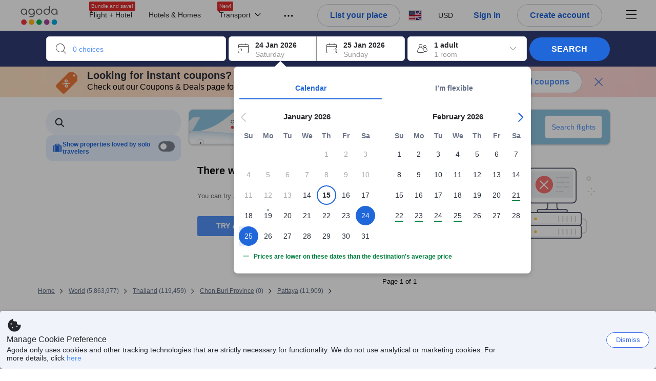

--- FILE ---
content_type: text/javascript
request_url: https://cdn6.agoda.net/cdn-accom-web/js/assets/browser-bundle/4327-ed39bf5773c0.js
body_size: 76238
content:
(self.webpackChunk_mspa_accommodation_desktop_clientside=self.webpackChunk_mspa_accommodation_desktop_clientside||[]).push([["4327"],{22214:function(t){self,t.exports=function(){"use strict";var t={d:function(e,n){for(var r in n)t.o(n,r)&&!t.o(e,r)&&Object.defineProperty(e,r,{enumerable:!0,get:n[r]})},o:function(t,e){return Object.prototype.hasOwnProperty.call(t,e)},r:function(t){"undefined"!=typeof Symbol&&Symbol.toStringTag&&Object.defineProperty(t,Symbol.toStringTag,{value:"Module"}),Object.defineProperty(t,"__esModule",{value:!0})}},e={};t.r(e),t.d(e,{analyticsSessionExpiry:function(){return C},analyticsSessionId:function(){return j},analyticsSessionSignature:function(){return T},iframeParentHost:function(){return M},isIframe:function(){return E},pageVisitId:function(){return P},referrerUrlFunc:function(){return L},requestUrlFunc:function(){return N},screenHeight:function(){return k},screenWidth:function(){return I}});var n=function(t){return function(){return r(t)}},r=function(t){try{var e=t();return null!=e?e:void 0}catch(t){return}},i=function(t,e){return(i=Object.setPrototypeOf||({__proto__:[]})instanceof Array&&function(t,e){t.__proto__=e}||function(t,e){for(var n in e)Object.prototype.hasOwnProperty.call(e,n)&&(t[n]=e[n])})(t,e)};function o(t,e){if("function"!=typeof e&&null!==e)throw TypeError("Class extends value "+String(e)+" is not a constructor or null");function n(){this.constructor=t}i(t,e),t.prototype=null===e?Object.create(e):(n.prototype=e.prototype,new n)}var u=function(){return(u=Object.assign||function(t){for(var e,n=1,r=arguments.length;n<r;n++)for(var i in e=arguments[n])Object.prototype.hasOwnProperty.call(e,i)&&(t[i]=e[i]);return t}).apply(this,arguments)};function a(t,e){var n="function"==typeof Symbol&&t[Symbol.iterator];if(!n)return t;var r,i,o=n.call(t),u=[];try{for(;(void 0===e||e-- >0)&&!(r=o.next()).done;)u.push(r.value)}catch(t){i={error:t}}finally{try{r&&!r.done&&(n=o.return)&&n.call(o)}finally{if(i)throw i.error}}return u}function c(t,e,n){if(n||2==arguments.length)for(var r,i=0,o=e.length;i<o;i++)!r&&i in e||(r||(r=Array.prototype.slice.call(e,0,i)),r[i]=e[i]);return t.concat(r||Array.prototype.slice.call(e))}function s(t){var e,n;return function(){for(var r=[],i=0;i<arguments.length;i++)r[i]=arguments[i];return e&&function(t,e){if(t.length!==e.length)return!1;for(var n=t.length-1;n>=0;n--)if(t[n]!==e[n])return!1;return!0}(e,r)?n:(e=r,n=t.apply(void 0,c([],a(r))))}}var f=s(function(t,e){var n;return null==(n=t.match("(^|;)\\s*"+e+"\\s*=\\s*([^;]+)"))?void 0:n.pop()}),l=s(function(t){var e=t.split("&").map(function(t){return t.split("=")}).reduce(function(t,e){var n;return u(u({},t),((n={})[e[0]]=e[1],n))},{}),n=e.Expiry,r=e.Id,i=e.Signature;return{expiry:null!=n?n:void 0,sessionId:null!=r?r:void 0,signature:null!=i?i:void 0}});function p(){var t=f(document.cookie,"agoda.analytics");return t?l(t):{}}function d(){return window.parent!==window}var h="iframeParentHost",v=function(){function t(t){void 0===t&&(t=y.create()),this.random=t,this.byteToHex=[];for(var e=this.byteToHex,n=0;n<256;++n)e[n]=(n+256).toString(16).substr(1)}return t.prototype.next=function(){var t=this.random.next();return t[6]=15&t[6]|64,t[8]=63&t[8]|128,this.bytesToUuid(t)},t.prototype.bytesToUuid=function(t){var e=0,n=this.byteToHex;return n[t[e++]]+n[t[e++]]+n[t[e++]]+n[t[e++]]+n[t[e++]]+n[t[e++]]+n[t[e++]]+n[t[e++]]+n[t[e++]]+n[t[e++]]+n[t[e++]]+n[t[e++]]+n[t[e++]]+n[t[e++]]+n[t[e++]]+n[t[e++]]},t}(),y=function(){function t(){}return t.create=function(){return"undefined"!=typeof crypto&&crypto.getRandomValues?new g:new m},t}(),g=function(t){function e(){return null!==t&&t.apply(this,arguments)||this}return o(e,t),e.prototype.next=function(){var t=new Uint8Array(16);return crypto.getRandomValues(t),t},e}(y),m=function(t){function e(){var e=null!==t&&t.apply(this,arguments)||this;return e.rnds=Array(16),e}return o(e,t),e.prototype.next=function(){for(var t=0,e=0;t<16;t++)0==(3&t)&&(e=0x100000000*Math.random()),this.rnds[t]=e>>>((3&t)<<3)&255;return this.rnds},e}(y),b=new v,_=function(){var t;function e(t){this.visits=t}return e.renew=function(){e.pageContext.pageVisitId=void 0},e.prototype.activate=function(){this.visits.subscribe(e.renew)},e.prototype.deactivate=function(){this.visits.unsubscribe(e.renew)},e.pageContext=null!=(t=window.ADA_GLOBAL_PAGE_CONTEXT)?t:window.ADA_GLOBAL_PAGE_CONTEXT={pageVisitId:void 0},e}();function w(){var t,e=_.pageContext;return null!=(t=e.pageVisitId)?t:e.pageVisitId=b.next()}function x(t){var e="";"/"!==t.origin[t.origin.length-1]&&t.pathname&&"/"!==t.pathname[0]&&(e="/");var n="";return t.search&&"?"!==t.search[0]&&(n="?"),""+(t.origin||"")+e+(t.pathname||"")+n+(t.search||"")}function S(t,e){var n,r,i,o=(n=t.excludeParams.reduce(function(t,e){return t[e]=!0,t},{}),r=t.maxParamNameLength,i=t.maxParamValueLength,function(t){return t.filter(function(t){return!n[t.name]}).filter(function(t){return t.name.length<=r}).filter(function(t){return t.value.length<=i})});return function(t){var n,r=function t(e,n){if(!e)return[];switch(void 0!==n?n:"function"==typeof URLSearchParams&&(URLSearchParams.prototype,1)&&"function"==typeof URLSearchParams.prototype.entries&&!0!==URLSearchParams.prototype.polyfill?0:1){case 0:try{return c([],a(new URLSearchParams(e).entries())).map(function(t){var e=a(t,2);return{name:e[0],value:e[1]}})}catch(n){t(e,1)}case 1:var r=e;return"?"===r[0]&&(r=r.substr(1)),r.split("&").map(function(t){return t.split("=")}).map(function(t){var e=a(t),n=e[0],r=e.slice(1);return{name:decodeURIComponent(n||""),value:decodeURIComponent(r.join("="))}})}}(t,e&&e.urlParser);return 0===(n=r=o(r)).length?"":"?"+n.map(function(t){return encodeURIComponent(t.name||"")+"="+encodeURIComponent(t.value||"")}).join("&")}}var O={excludeParams:[],maxParamNameLength:2e3,maxParamValueLength:2e3},A={excludeParams:[],maxParamNameLength:2e3,maxParamValueLength:2e3},C=n(function(){return p().expiry}),j=n(function(){return p().sessionId}),T=n(function(){return p().signature}),M=n(function(){if(d()){var t;if(document.location&&document.location.ancestorOrigins){var e=c([],a(document.location.ancestorOrigins));e.length>0&&(t=e[0])}else(t=r(function(){return window.parent.location.href}))||(t=r(function(){var t=window.sessionStorage.getItem(h);return t||(t=document.referrer,window.sessionStorage.setItem(h,t)),t}))||(t=r(function(){return document.referrer}));if(t){var n=/^(([^:\/\s]*):\/\/)?([^:\/\?\s]+)(:(\d+))?(\/[^:\/\?\s]*(\?[^:\/\?\s]*)?(#[^:\/\?\s]*)?)*$/.exec(t);return n?n[3]:void 0}}}),E=n(function(){return d()}),P=function(){return w},L=function(t){var e,r=S(u(u({},O),t));return n(function(){var t=document.referrer;if(e!==t){e=t;var n,i=1==("function"==typeof URL?1:2)?{origin:(n=new URL(t)).origin||"",pathname:n.pathname||"",search:n.search||""}:((n=document.createElement("a")).href=t,{origin:n.origin||n.host&&n.protocol+"//"+n.host||"",pathname:n.pathname||"",search:n.search||""});return x({search:r(i.search),origin:i.origin,pathname:i.pathname})}})},N=function(t){var e=S(u(u({},A),t)),r={};return n(function(){var t=window.location||document.location;if(r.pathname!==t.pathname||r.search!==t.search)return r.pathname=t.pathname,r.search=t.search,x({search:e(t.search),origin:t.origin||t.protocol&&t.protocol+"//"+t.host,pathname:t.pathname})})},k=n(function(){return window.innerHeight}),I=n(function(){return window.innerWidth});return e}()},42102:function(t){"undefined"!=typeof self&&self,t.exports=function(){var t={0:function(t,e,n){"use strict";n.d(e,"c",function(){return i}),n.d(e,"a",function(){return o}),n.d(e,"b",function(){return u}),n.d(e,"d",function(){return a}),n.d(e,"g",function(){return c}),n.d(e,"e",function(){return s}),n.d(e,"f",function(){return f});var r=function(t,e){return(r=Object.setPrototypeOf||({__proto__:[]})instanceof Array&&function(t,e){t.__proto__=e}||function(t,e){for(var n in e)Object.prototype.hasOwnProperty.call(e,n)&&(t[n]=e[n])})(t,e)};function i(t,e){if("function"!=typeof e&&null!==e)throw TypeError("Class extends value "+String(e)+" is not a constructor or null");function n(){this.constructor=t}r(t,e),t.prototype=null===e?Object.create(e):(n.prototype=e.prototype,new n)}var o=function(){return(o=Object.assign||function(t){for(var e,n=1,r=arguments.length;n<r;n++)for(var i in e=arguments[n])Object.prototype.hasOwnProperty.call(e,i)&&(t[i]=e[i]);return t}).apply(this,arguments)};function u(t,e,n,r){return new(n||(n=Promise))(function(i,o){function u(t){try{c(r.next(t))}catch(t){o(t)}}function a(t){try{c(r.throw(t))}catch(t){o(t)}}function c(t){var e;t.done?i(t.value):((e=t.value)instanceof n?e:new n(function(t){t(e)})).then(u,a)}c((r=r.apply(t,e||[])).next())})}function a(t,e){var n,r,i,o,u={label:0,sent:function(){if(1&i[0])throw i[1];return i[1]},trys:[],ops:[]};return o={next:a(0),throw:a(1),return:a(2)},"function"==typeof Symbol&&(o[Symbol.iterator]=function(){return this}),o;function a(a){return function(c){var s=[a,c];if(n)throw TypeError("Generator is already executing.");for(;o&&(o=0,s[0]&&(u=0)),u;)try{if(n=1,r&&(i=2&s[0]?r.return:s[0]?r.throw||((i=r.return)&&i.call(r),0):r.next)&&!(i=i.call(r,s[1])).done)return i;switch(r=0,i&&(s=[2&s[0],i.value]),s[0]){case 0:case 1:i=s;break;case 4:return u.label++,{value:s[1],done:!1};case 5:u.label++,r=s[1],s=[0];continue;case 7:s=u.ops.pop(),u.trys.pop();continue;default:if(!(i=(i=u.trys).length>0&&i[i.length-1])&&(6===s[0]||2===s[0])){u=0;continue}if(3===s[0]&&(!i||s[1]>i[0]&&s[1]<i[3])){u.label=s[1];break}if(6===s[0]&&u.label<i[1]){u.label=i[1],i=s;break}if(i&&u.label<i[2]){u.label=i[2],u.ops.push(s);break}i[2]&&u.ops.pop(),u.trys.pop();continue}s=e.call(t,u)}catch(t){s=[6,t],r=0}finally{n=i=0}if(5&s[0])throw s[1];return{value:s[0]?s[1]:void 0,done:!0}}}}function c(t){var e="function"==typeof Symbol&&Symbol.iterator,n=e&&t[e],r=0;if(n)return n.call(t);if(t&&"number"==typeof t.length)return{next:function(){return t&&r>=t.length&&(t=void 0),{value:t&&t[r++],done:!t}}};throw TypeError(e?"Object is not iterable.":"Symbol.iterator is not defined.")}function s(t,e){var n="function"==typeof Symbol&&t[Symbol.iterator];if(!n)return t;var r,i,o=n.call(t),u=[];try{for(;(void 0===e||e-- >0)&&!(r=o.next()).done;)u.push(r.value)}catch(t){i={error:t}}finally{try{r&&!r.done&&(n=o.return)&&n.call(o)}finally{if(i)throw i.error}}return u}function f(t,e,n){if(n||2==arguments.length)for(var r,i=0,o=e.length;i<o;i++)!r&&i in e||(r||(r=Array.prototype.slice.call(e,0,i)),r[i]=e[i]);return t.concat(r||Array.prototype.slice.call(e))}},1:function(t,e,n){"use strict";(function(t){n.d(e,"a",function(){return r});var r=function(){function e(){}return e.current=function(){var e="undefined"!=typeof window?window:"undefined"!=typeof self?self:void 0!==t?t:null;if(!e)throw Error("Unsupported environment.");return e},e}()}).call(this,n(30))},12:function(t,e,n){"use strict";n.d(e,"a",function(){return i});var r=n(0),i=function(){function t(t){void 0===t&&(t=o.create()),this.random=t,this._byteToHex=[];for(var e=this._byteToHex,n=0;n<256;++n)e[n]=(n+256).toString(16).substr(1)}return Object.defineProperty(t,"default",{get:function(){return t._default||(t._default=new t)},enumerable:!1,configurable:!0}),t.prototype.next=function(){var t=this.random.next();return t[6]=15&t[6]|64,t[8]=63&t[8]|128,this.bytesToUuid(t)},t.prototype.bytesToUuid=function(t){var e=0,n=this._byteToHex;return n[t[e++]]+n[t[e++]]+n[t[e++]]+n[t[e++]]+n[t[e++]]+n[t[e++]]+n[t[e++]]+n[t[e++]]+n[t[e++]]+n[t[e++]]+n[t[e++]]+n[t[e++]]+n[t[e++]]+n[t[e++]]+n[t[e++]]+n[t[e++]]},t}(),o=function(){function t(){}return t.create=function(t){return void 0===t&&(t=!1),"undefined"!=typeof crypto&&crypto.getRandomValues&&!t?new u:new a},t}(),u=function(t){function e(){return null!==t&&t.apply(this,arguments)||this}return Object(r.c)(e,t),e.prototype.next=function(){var t=new Uint8Array(16);return crypto.getRandomValues(t),t},e}(o),a=function(t){function e(){var e=null!==t&&t.apply(this,arguments)||this;return e._rnds=Array(16),e}return Object(r.c)(e,t),e.prototype.next=function(){for(var t=0,e=0;t<16;t++)0==(3&t)&&(e=0x100000000*Math.random()),this._rnds[t]=e>>>((3&t)<<3)&255;return this._rnds},e}(o)},129:function(t,e,n){"use strict";n.d(e,"a",function(){return i});var r=n(23),i=function(){function t(t,e){void 0===t&&(t=[]),void 0===e&&(e=new r.a),this.loggers=t,this.state=e}return t.prototype.fatal=function(t,e,n){this.logger(function(r){return r.fatal(t,e,n)})},t.prototype.error=function(t,e,n){this.logger(function(r){return r.error(t,e,n)})},t.prototype.log=function(t,e){this.logger(function(n){return n.log(t,e)})},t.prototype.replace=function(t){this.loggers.length=0;for(var e=t.length,n=0;n<e;n++)this.loggers.push(t[n])},t.prototype.logger=function(t){if(this.state.active())for(var e=this.loggers,n=e.length,r=0;r<n;r++)t(e[r])},t}()},13:function(t,e,n){"use strict";n.d(e,"a",function(){return o}),n.d(e,"b",function(){return i});var r,i,o={measurement:0,default:1,log:2};(r=i||(i={}))[r.measurement=0]="measurement",r[r.generic=1]="generic",r[r.log=2]="log"},130:function(t,e,n){"use strict";n.d(e,"a",function(){return i});var r=n(17);function i(t){for(var e=[],n=1;n<arguments.length;n++)e[n-1]=arguments[n];return t||(t={}),Object(r.a)(function(e,n){void 0!==n&&(t[e]=n)},t,e),t}},17:function(t,e,n){"use strict";function r(t,e,n){for(var r=n.length,i=0;i<r;i++){var o=n[i];if(o)for(var u in o)o.hasOwnProperty(u)&&t(u,o[u])}}n.d(e,"a",function(){return r})},18:function(t,e,n){"use strict";n.d(e,"b",function(){return i}),n.d(e,"a",function(){return u});var r=n(13);function i(t){var e=r.a[t];return void 0===e?r.a.default:e}var o={trace:0,debug:1,info:2,warn:3,error:4,fatal:5};function u(t,e){if("measurement"===t){var n=e.name;return delete e.name,n}if("log"===t){var r=o[e.level];return r="number"==typeof r?r:2,delete e.level,r.toString()}return t}},23:function(t,e,n){"use strict";n.d(e,"a",function(){return r});var r=function(){function t(t){var e,n;this.config={debug:!1,logs:{}},t&&(this.config={debug:null!=(e=t.debug)?e:this.config.debug,logs:null!=(n=this.logs(t.logs))?n:this.config.logs})}return t.prototype.update=function(t){var e;this.config.debug=t.debug,this.config.logs=null!=(e=this.logs(t.logs))?e:this.config.logs},t.prototype.active=function(t){return!(null!=t&&!this.config.logs[t])&&this.config.debug},t.prototype.logs=function(t){return null==t?void 0:t.reduce(function(t,e){return t[e]=!0,t},{})},t}()},231:function(t,e,n){"use strict";n.r(e),n.d(e,"MessagingClient",function(){return U});var r=n(0),i=n(130),o=function(){function t(t){this.cookie=t}return t.current=function(){if("undefined"!=typeof document&&"string"==typeof document.cookie)try{return new t(document.cookie||"")}catch(t){}},t.prototype.value=function(t){var e=("; "+this.cookie).split("; "+t+"=");if(2===e.length){var n=e.pop();if(n)return decodeURIComponent(n).split(";").shift()}},t}(),u=function(){function t(){}return t.default=function(t){return void 0===t&&(t=o.current()),t?{sessionId:this.sessionId(t),userId:this.userId(t)}:{}},t.userId=function(t){var e,n=t.value("agoda.user.03");if(n)return(null==(e=n.split("&").map(function(t){return t.split("=")}).find(function(t){return"UserId"===Object(r.e)(t,1)[0]}))?void 0:e[1])||void 0},t.sessionId=function(t){return t.value("ASP.NET_SessionId")},t}(),a=function(){function t(t){void 0===t&&(t=document),this.doc=t}return t.current=function(){return t._instance},t.prototype.append=function(t,e){if(void 0!==this.doc&&"string"==typeof this.doc.cookie)try{return this.doc.cookie="".concat(encodeURIComponent(t),"=").concat(e),!0}catch(t){}return!1},t.prototype.remove=function(t){if(void 0!==this.doc&&"string"==typeof this.doc.cookie)try{return this.doc.cookie="".concat(encodeURIComponent(t),"=; expires=Thu, 01 Jan 1970 00:00:00 UTC;"),!0}catch(t){}return!1},t._instance=new t,t}(),c=n(1),s=function(){function t(t){var e;this.url=null!=t?t:(null==(e=c.a.current().location)?void 0:e.toString())||""}return t.prototype.environment=function(){var e=t.parse(this.url);return{debug:t.debug(e.mcjsDebug),logs:t.logs(e.mcjsLogs)}},t.debug=function(t){var e={false:!1,true:!0,verbose:"verbose"};if(t&&e.hasOwnProperty(t))return e[t]},t.logs=function(t){return t?t.split(","):void 0},t.parse=function(t){var e,n,i=Object(r.e)(null!=(n=null==(e=t.split("?",2)[1])?void 0:e.split("#",1))?n:[],1)[0],o=Object(r.e)(t.split("#",2),2)[1];return Object(r.f)(Object(r.f)([],Object(r.e)((null==i?void 0:i.split("&"))||[]),!1),Object(r.e)((null==o?void 0:o.split("&"))||[]),!1).reduce(function(t,e){var n=Object(r.e)(e.split("=",2),2),i=n[0],o=n[1];return t[i]=o,t},{})},t}(),f=function(){function t(t,e){void 0===t&&(t=o.current),void 0===e&&(e=a.current()),this.cookieReader=t,this.cookieWriter=e}return t.prototype.environment=function(){var t,e=null==(t=this.cookieReader())?void 0:t.value("agoda.mcjs");return new s("?".concat(e)).environment()},t.prototype.tryUpdate=function(t){return t.debug?this.update(t):!1===t.debug&&this.cookieWriter.remove("agoda.mcjs")},t.prototype.update=function(t){var e=[];for(var n in t)if(t.hasOwnProperty(n)){var r=t[n];if(null!=r){var i=Array.isArray(r)?r.join(","):r,o="mcjs".concat(n[0].toUpperCase()+n.substr(1));e.push("".concat(o,"=").concat(i))}}return this.cookieWriter.append("agoda.mcjs",e.join("&"))},t}(),l=function(){function t(t){void 0===t&&(t=u.default()),this.context=t,this.workerUrl="",this.polyfillsUrl="/messaging-client-polyfills.js",this.apiKey="",this.forcePolyfills=!1,this.fakeMode=!1,this.debug=!1,this.logs=["console","global-var"],this.mode="production",this.performanceAudit=!1,this.disable=!1}return t.merge=function(e,n,o,u){return void 0===n&&(n=new t),void 0===o&&(o=t.cookieEnvironment.environment()),void 0===u&&(u=(new s).environment()),"development"===e.mode&&null==e.debug&&(e.debug=!0),t.cookieEnvironment.tryUpdate(u),Object(i.a)(n,e,{context:Object(r.a)(Object(r.a)({},n.context),e.context)},o,u)},t.prototype.validate=function(){if(!this.apiKey)throw Error("ApiKey is required but not defined or empty.");if(!this.workerUrl)throw Error("WorkerUrl is required but not defined or empty.")},t.cookieEnvironment=new f,t}(),p=n(73);function d(){return!0===(null==document?void 0:document.prerendering)}var h=n(28),v=n(23),y=function(){function t(t){void 0===t&&(t=new v.a),this.state=t,this.prefix="[messaging-client.js]: "}return t.prototype.fatal=function(t,e,n){this.error(t,e,n)},t.prototype.error=function(t,e,n){var r=this;(t||e)&&this.do(function(i){i.error(r.prefix+t,e,r.payload(n))})},t.prototype.log=function(t,e){var n=this;t&&this.do(function(r){var i=n.payload(e);i?r.log(n.prefix+t,i):r.log(n.prefix+t)})},t.prototype.do=function(e){var n=t._global.console;this.active()&&n&&e(n)},t.prototype.active=function(){return this.state.active("console")},t.prototype.payload=function(t){return"verbose"===this.active()?null==t?void 0:t.payload:void 0},t._global=c.a.current(),t}(),g=n(34),m=function(){function t(){this.onlog=new g.a}return t.prototype.fatal=function(t,e,n){this.onlog.emit({level:"fatal",message:t,error:e,data:n})},t.prototype.error=function(t,e,n){this.onlog.emit({level:"error",message:t,error:e,data:n})},t.prototype.log=function(t,e){this.onlog.emit({level:"log",message:t,data:e})},t}(),b=n(129),_=n(35),w=function(){function t(){}return t.prototype.fatal=function(t,e,n){this.send({type:"log",log:{level:"fatal",message:t,error:e,data:n}})},t.prototype.error=function(t,e,n){this.send({type:"log",log:{level:"error",message:t,error:e,data:n}})},t.prototype.log=function(t,e){this.send({type:"log",log:{level:"log",message:t,data:e}})},t.prototype.extensionId=function(){return _.a.current().extensionId},t.prototype.send=function(t){if("undefined"!=typeof chrome&&chrome.runtime&&"function"==typeof chrome.runtime.sendMessage){var e=this.extensionId();e&&chrome.runtime.sendMessage(e,t)}},t}(),x=function(){function t(t){this._sate=t,this.maxSize=3e3}return t.prototype.fatal=function(t,e){(t||e)&&this.append("fatal",t,{error:e})},t.prototype.error=function(t,e){(t||e)&&this.append("error",t,{error:e})},t.prototype.log=function(t,e){t&&this.append("info",t,{data:e})},t.prototype.append=function(t,e,n){if(this._sate.active("global-var")){var r=this.getObject(),i={type:t,message:e,error:null==n?void 0:n.error,data:null==n?void 0:n.data},o=r[t+"s"];o.push(i),o.length>=this.maxSize&&(o[o.length-this.maxSize]=void 0)}},t.prototype.getObject=function(){var e="MESSAGING_CLIENT_JS_LOGS",n=t._global[e];return n||(n=t._global[e]={infos:[],errors:[],fatals:[]}),n},t._global=c.a.current(),t}(),S=function(){function t(){}return t.prototype.send=function(t){},t.prototype.dispose=function(t){t&&t()},t.prototype.environment=function(t){},t.prototype.context=function(t){},t}(),O=n(27),A=function(){function t(t){var e=this;this._action=t,this._buffer=[],this.flush=function(){try{0!==e._buffer.length&&e._action(e._buffer)}finally{e.clear()}}}return t.prototype.call=function(t,e){var n;void 0===e&&(e=!1),Array.isArray(t)?(n=this._buffer).push.apply(n,Object(r.f)([],Object(r.e)(t),!1)):this._buffer.push(t),e?this.flush():this.timeoutId||(this.timeoutId=setTimeout(this.flush),O.a.addListener(this.flush))},t.prototype.clear=function(){this._buffer=[],this.timeoutId&&(clearTimeout(this.timeoutId),this.timeoutId=void 0),O.a.removeListener(this.flush)},t}(),C=function(){function t(){}return t.log=function(e,n){e.log.subscribe(function(e){return t.printLog(n,e)})},t.printLog=function(t,e){switch(e.level){case"error":t.error(e.message,e.error,e.data);break;case"fatal":t.fatal(e.message,e.error,e.data);break;default:t.log(e.message,e.data)}},t}(),j=n(56),T=n(55),M=n(24),E=n(57),P=function(){function t(t,e){this.ajax=new T.b("{}"),this.receiver=new j.a(t,e),this._ajax=new E.a("ajax",t,this.receiver,this.ajax),this._log=new M.a("log",this.receiver),this._performance=new M.a("performance",this.receiver),this.log=this._log.event.map(function(t){return t.log}),this.performance=this._performance.event.map(function(t){return t.report})}return t.prototype.dispose=function(){this._ajax.dispose(),this._log.dispose(),this._performance.dispose()},t}(),L=n(58),N=n(45),k=function(){function t(){}return t.isSupported=function(t){var e,n;return void 0===t&&(t=null==(e=c.a.current().location)?void 0:e.toString()),"undefined"!=typeof navigator&&"serviceWorker"in navigator&&(0>t.indexOf("//")||t.indexOf(null==(n=c.a.current().location)?void 0:n.origin)>=0)},t.activate=function(e,n,r){return void 0===r&&(r=3),navigator.serviceWorker.register(e,{scope:n}).then(function(i){i.update();var o=i.installing||i.waiting||i.active;return o&&"activated"===o.state?{registration:i,serviceWorker:o}:o?new Promise(function(u,a){function c(t){o.onstatechange=o.onerror=void 0,t()}o.onstatechange=function(s){"activated"===o.state&&c(function(){return u({registration:i,serviceWorker:o})}),"redundant"===o.state&&c(r>0?function(){return u(t.activate(e,n,r-1))}:function(){return a("Registration was failed with maximum attempts exceeds.")})},o.onerror=function(t){c(function(){return a(t.target)})}}):Promise.reject("ServiceWorker failed the registration.")})},t.absoluteScope=function(t,e){return"undefined"!=typeof location&&location&&location.pathname&&(t=Object(N.a)(location.pathname,t)),Object(N.a)(t,e)},t}(),I=n(37),D=function(t){var e=this;this._async=t,this.call=function(t){return e._obj?t(e._obj):e._async.then(function(e){return t(e)})},this._async.then(function(t){e._obj=t})},F=function(){function t(t,e,n){void 0===n&&(n=navigator.serviceWorker),this.registration=t,this.serviceWorker=e,this.container=n,this.subscribe()}return t.create=function(e){if(k.isSupported(e)){var n=k.absoluteScope(e,"massaging-client");return k.activate(e,n).then(function(e){return new t(e.registration,e.serviceWorker)})}return Promise.reject(Error("ServiceWorker is unsupported"))},t.prototype.addEventListener=function(t,e){this.container.addEventListener(t,e)},t.prototype.removeEventListener=function(t,e){this.container.removeEventListener(t,e)},t.prototype.terminate=function(){return this.serviceWorker.onstatechange=void 0,this.registration.unregister()},t.prototype.postMessage=function(t){"redundant"!==this.serviceWorker.state&&this.serviceWorker.postMessage(t)},t.prototype.subscribe=function(){var t=this,e=this.serviceWorker;e.onstatechange=function(){"redundant"===e.state&&(e.onstatechange=void 0,t.container.getRegistration.call(t.container,t.registration.scope).then(function(n){n&&(t.registration=n,t.serviceWorker=n.active||n.installing||n.waiting||e,t.subscribe())}))}},t}(),R=function(){function t(t,e){var n=F.create(t).catch(function(t){return e(t)});this._sync=new D(n)}return t.prototype.addEventListener=function(t,e){this._sync.call(function(n){return n.addEventListener(t,e)})},t.prototype.removeEventListener=function(t,e){this._sync.call(function(n){return n.removeEventListener(t,e)})},t.prototype.terminate=function(){return this._sync.call(function(t){return t.terminate()})},t.prototype.postMessage=function(t){this._sync.call(function(e){return e.postMessage(t)})},t}(),Y=function(){function t(t,e,n){this._path=t,this._workers=e,this._logger=n}return t.prototype.new=function(){var t=this.supportedWorker(this._workers);return this.create(t)},t.prototype.create=function(t){switch(this._logger.log("Creating worker: '".concat(t,"'")),t){case"service":return this.serviceWorker();case"emulated":return this.emulatedWorker()}},t.prototype.emulatedWorker=function(){return new I.a(this._path)},t.prototype.serviceWorker=function(){var t=this;return new R(this._path,function(e){return t._logger.error(e.stack),t.create(t.supportedWorker(["emulated"]))})},t.prototype.supportedWorker=function(t){return void 0===t&&(t=["service","emulated"]),k.isSupported(this._path)&&t.indexOf("service")>=0?"service":t.indexOf("emulated")>=0?"emulated":this.supportedWorker()},t}(),B=function(){function t(t,e,n,r){void 0===r&&(r=null),this._logger=e,this._loggerState=n,this._disposed=!1,this._cookieEnvironment=new f,r=r||{endpoints:[{type:"fe-analytic-collector",url:"production"===t.mode?["https://bento.agoda.com","https://analytics.agoda.com"]:"https://hkg-gc-qa.agoda.local",timeout:6e4,queues:[{id:"default",flushTime:1e3,maxFlushTime:3e4,batchSize:50,maxMessageCount:15e3,maxEnqueueCount:300,maxLocalStorageSize:2048,persistent:!0,attemptCount:2,fillThreshold:.6}]}]};var i,o=new Y(t.workerUrl,(null==(i=t.experiment)?void 0:i.isFixSpeculationRulesEnabled)&&d()?["emulated"]:r.workers||[],e),u=this._worker=o.new();this._receiver=new P(u,e),this._terminateCommand=new L.a("terminate",u,this._receiver.receiver),C.log(this._receiver,this._logger),this._configuration={type:"configuration",configuration:r,environment:t},u.postMessage(this._configuration),u.postMessage({type:"environment",environment:{experiment:t.experiment}}),this._sendMessages=new A(function(t){u.postMessage({type:"messages",messages:t})}),this.ping()}return Object.defineProperty(t.prototype,"ajax",{get:function(){return this._receiver.ajax},enumerable:!1,configurable:!0}),Object.defineProperty(t.prototype,"performance",{get:function(){return this._receiver.performance},enumerable:!1,configurable:!0}),t.prototype.send=function(t,e){this._sendMessages.call(t,null==e?void 0:e.sync)},t.prototype.environment=function(t){this._cookieEnvironment.tryUpdate(t),this._loggerState.update(t),this._worker.postMessage({type:"environment",environment:t})},t.prototype.context=function(t){this._configuration.environment.context=t,this._worker.postMessage({type:"context",data:t})},t.prototype.dispose=function(t){var e=this,n=t||function(){};if(this._disposed)n();else{this._disposed=!0,this._pingIntervalId&&clearInterval(this._pingIntervalId);var r=this._worker,i=function(){try{e._sendMessages.clear(),e._receiver.dispose()}finally{var t=r.terminate();t&&"function"==typeof t.then?t.then(function(){return n()}):n()}};this._terminateCommand.send(void 0,i,i)}},t.prototype.ping=function(){var t=this;this._pingIntervalId=setInterval(function(){t._worker.postMessage(t._configuration)},5e3)},t}(),W=n(36),U=function(){function t(t){this._testEnvironment=t}return t.environment=function(e){return new t(e)},t.create=function(e){return e.mode,t.instantiate(e)},t.instantiate=function(e){return(new t).instantiate(e)},t.reinstantiate=function(e){h.a.get().messagingClient&&(new t).instantiate(e)},t.terminate=function(t){var e=h.a.get();e.messagingClient?e.messagingClient.sender.dispose(t):t&&t(),h.a.clear()},t.initialize=function(e){if(!e.environment)throw Error("Environment parameter is strongly required.");var n=t.sender(e.environment,e.test),r=e.messagingClient;return r?r.sender=n:r=new W.a(n,new p.a,e.environment.apiKey),t.sendBufferedData(e,n),e.isFullVersion=!0,r},t.prototype.instantiate=function(e){var n,r,i=h.a.get();if(i.environment&&e&&i.messagingClient&&i.isFullVersion){var o=i.messagingClient.create("log",{level:"warn",applicationName:"MessagingClientJS",message:"Configuration override attempt detected",stringTags:{existingApiKey:i.environment.apiKey,attemptedApiKey:e.apiKey,action:"override_ignored"}});return i.messagingClient.send(o),i.messagingClient}if(i.messagingClient&&i.isFullVersion)return i.messagingClient;if(i.environment=i.environment||e,i.environment){i.test=i.test||this._testEnvironment,(null==(n=i.environment.experiment)?void 0:n.isFixSpeculationRulesEnabled)&&d()&&document.addEventListener("prerenderingchange",function(){var e,n;try{i.messagingClient=t.initialize(i)}catch(t){if("production"!==(null==(e=i.environment)?void 0:e.mode))throw t;i.messagingClient=new W.a(new S,new p.a,(null==(n=i.environment)?void 0:n.apiKey)||"")}},{once:!0});try{i.messagingClient=t.initialize(i)}catch(t){if("production"!==i.environment.mode)throw t;i.messagingClient=new W.a(new S,new p.a,(null==(r=i.environment)?void 0:r.apiKey)||"")}}if(i.messagingClient)return i.messagingClient;throw Error("Lite version of MessagingClientJS was not loaded. Please provide a configuration to instantiate a full version.")},t.logger=function(t,e){var n,r=new v.a(e),i=new b.a([new y(r),new x(r),new w],r);if(null==(n=null==t?void 0:t.listeners)?void 0:n.log){var o=new m;o.onlog.subscribe(t.listeners.log),i.loggers.push(o)}return i},t.sender=function(e,n){var r=l.merge(e);if(r.validate(),r.disable)return new S;var i=t.logger(n,r),o=new B(r,i,i.state,n?n.configuration:null);return(null==n?void 0:n.listeners)&&(n.listeners.ajax&&(o.ajax.handler=function(t){return n.listeners&&n.listeners.ajax&&n.listeners.ajax(t)||""}),o.performance.subscribe(function(t){return n.listeners&&n.listeners.performance&&n.listeners.performance(t)})),o},t.sendBufferedData=function(t,e){t.context&&((t.context.userId||t.context.sessionId)&&e.context(t.context),t.context=void 0),t.buffer&&(e.send(t.buffer.items),t.buffer.items.length=0,t.buffer=void 0)},t}();U.reinstantiate(),c.a.current().MessagingClient=U},24:function(t,e,n){"use strict";n.d(e,"a",function(){return i});var r=n(34),i=function(){function t(t,e){var n=this;this.type=t,this._receiver=e,this.event=new r.a,this._handler=function(t){t.type===n.type&&n.event.emit(t)},e.addEventListener(t,this._handler)}return t.prototype.dispose=function(){this._receiver.removeEventListener(this.type,this._handler),this.event.clear()},t}()},27:function(t,e,n){"use strict";n.d(e,"a",function(){return r});var r=function(){function t(){}return t.addListener=function(e){switch(t.mode){case"pagehide":return window.addEventListener("pagehide",e),!0;case"unload":return window.addEventListener("unload",e),!0;default:return!1}},t.removeListener=function(e){switch(t.mode){case"pagehide":return window.removeEventListener("pagehide",e),!0;case"unload":return window.removeEventListener("unload",e),!0;default:return!1}},t.mode="undefined"!=typeof window?window.onpagehide||null===window.onpagehide?"pagehide":"unload":"none",t}()},28:function(t,e,n){"use strict";n.d(e,"a",function(){return o});var r=n(1),i="MessagingClient-LiteData",o=function(){function t(){}return t.get=function(){var t=r.a.current();return t[i]||(t[i]={})},t.clear=function(){delete r.a.current()[i]},t}()},30:function(t,e){var n;n=function(){return this}();try{n=n||Function("return this")()}catch(t){"object"==typeof window&&(n=window)}t.exports=n},34:function(t,e,n){"use strict";n.d(e,"a",function(){return r});var r=function(){function t(){this._listeners=[],this._buffer=[]}return t.prototype.subscribe=function(t){var e=this;return"function"==typeof t&&(0>this.subscribed(t)&&this._listeners.push(t),this._buffer.length>0&&setTimeout(function(){return e.flushBuffer()})),this},t.prototype.unsubscribe=function(t){for(var e=this.subscribed(t);e>=0;)this._listeners.splice(e,1),e=this.subscribed(t);return this},t.prototype.clear=function(){this._listeners.length=0,this._buffer.length=0},t.prototype.emit=function(t){var e=this._listeners.length;if(e>0)for(var n=0;n<e;n++)try{this._listeners[n](t)}catch(t){}else this._buffer.push(t)},t.prototype.redirect=function(t){return this.subscribe(function(e){t.emit(e)}),t},t.prototype.map=function(e){var n=new t;return this.subscribe(function(t){n.emit(e(t))}),n},t.prototype.subscribed=function(t){return this._listeners.indexOf(t)},t.prototype.flushBuffer=function(){var t=this._buffer.slice();this._buffer.length=0;for(var e=t.length,n=0;n<e;n++)this.emit(t[n])},t}()},35:function(t,e,n){"use strict";n.d(e,"a",function(){return r});var r=function(){function t(){}return t.current=function(){return window&&window.__MCJS_EXTENSION_DATA__||{}},t}()},36:function(t,e,n){"use strict";n.d(e,"a",function(){return g});var r=n(0),i=function(t){function e(){var n=t.call(this,"Bridge not exist")||this;return Object.setPrototypeOf(n,e.prototype),n}return Object(r.c)(e,t),e}(Error),o=function(t){function e(n){var r=t.call(this,"Unsupported bridge version: ".concat(n))||this;return Object.setPrototypeOf(r,e.prototype),r}return Object(r.c)(e,t),e}(Error),u=function(t){function e(){var n=t.call(this,"Operation Timeout error")||this;return Object.setPrototypeOf(n,e.prototype),n}return Object(r.c)(e,t),e}(Error),a=function(t){function e(n){var r,i,o=this;return(o=t.call(this,(null==(r=n.error)?void 0:r.message)||"Unknown error")||this).code=(null==(i=n.error)?void 0:i.code)||"UNKNOWN",Object.setPrototypeOf(o,e.prototype),o}return Object(r.c)(e,t),e}(Error);function c(t,e){return Object(r.b)(this,void 0,void 0,function(){var n,i,o=this;return Object(r.d)(this,function(a){switch(a.label){case 0:return n=new AbortController,i=new AbortController,[4,Promise.race([Object(r.b)(o,void 0,void 0,function(){return Object(r.d)(this,function(t){return[2,new Promise(function(t,r){var o=setTimeout(function(){n.signal.aborted?t(void 0):(i.abort(),r(new u)),clearTimeout(o)},e.timeout)})]})}),function(){return Object(r.b)(this,void 0,void 0,function(){return Object(r.d)(this,function(e){switch(e.label){case 0:return e.trys.push([0,,2,3]),[4,function(t,e){return Object(r.b)(this,void 0,void 0,function(){var n,i,o;return Object(r.d)(this,function(r){switch(r.label){case 0:if((n=e.signal).aborted)throw Error("Operation canceled");i=new AbortController,n.addEventListener("abort",function(){},{once:!0,signal:i.signal}),r.label=1;case 1:return r.trys.push([1,,3,4]),[4,t()];case 2:if(o=r.sent(),n.aborted)throw Error("Operation canceled");return[3,4];case 3:return i.abort(),[7];case 4:return[2,o]}})})}(t,{signal:i.signal})];case 1:return[2,e.sent()];case 2:return n.abort(),[7];case 3:return[2]}})})}()])];case 1:return[2,a.sent()]}})})}function s(t){return Object(r.b)(this,void 0,void 0,function(){return Object(r.d)(this,function(e){return[2,new Promise(function(e,n){setTimeout(function(){try{var r=t();e(r)}catch(t){n(t)}},0)})]})})}var f,l=function(){function t(t){this.bridge=t}return t.prototype.postMessage=function(t){return Object(r.b)(this,void 0,void 0,function(){var e,n=this;return Object(r.d)(this,function(i){switch(i.label){case 0:return[4,c(function(){return Object(r.b)(n,void 0,void 0,function(){var e=this;return Object(r.d)(this,function(n){return[2,s(function(){return e.bridge.postMessage(JSON.stringify(t))})]})})},{timeout:5e3})];case 1:if("error"===(e=JSON.parse(i.sent())).status)throw new a(e);return[2,e]}})})},t}(),p=function(){function t(t){this.bridge=t}return t.prototype.postMessage=function(t){return Object(r.b)(this,void 0,void 0,function(){var e,n=this;return Object(r.d)(this,function(i){switch(i.label){case 0:return[4,c(function(){return Object(r.b)(n,void 0,void 0,function(){return Object(r.d)(this,function(e){return[2,this.bridge.nativePromise("mcjsBridge","postMessage",t)]})})},{timeout:5e3})];case 1:if("error"===(e=i.sent()).status)throw new a(e);return[2,e]}})})},t}(),d=function(){function t(t){this.bridge=t}return t.prototype.postMessage=function(t){return Object(r.b)(this,void 0,void 0,function(){var e,n=this;return Object(r.d)(this,function(r){switch(r.label){case 0:return[4,c(function(){return n.bridge.postMessage(t)},{timeout:5e3})];case 1:if("error"===(e=r.sent()).status)throw new a(e);return[2,e]}})})},t}(),h=n(35),v=n(44),y=n(18),g=function(){function t(t,e,n){this.sender=t,this._time=e,this._apiKey=n,window.addEventListener("message",this.onMessageReceivedFromMimir.bind(this))}return t.prototype.onMessageReceivedFromMimir=function(t){var e,n;if("analytics-extension"===(null==(e=null==t?void 0:t.data)?void 0:e.id))switch(null==(n=t.data)?void 0:n.name){case"enable-debug-mode":this.debug(!0);break;case"disable-debug-mode":this.debug(!1)}},t.prototype.create=function(t,e,n){var r=Number(null==n?void 0:n.timestamp);("number"!=typeof r||isNaN(r)||r<1e5)&&(r=this._time.now());var i={_meta:{timestamp:r,type:t}};return e&&Object(v.a)(i,e),i},t.prototype.send=function(t,e){var n;return Object(r.b)(this,void 0,void 0,function(){var i;return Object(r.d)(this,function(r){switch(r.label){case 0:if(!t||!t._meta)throw Error("Message or message type is undefined");null!=(n=(t=JSON.parse(JSON.stringify(t)))._meta).timestamp||(n.timestamp=this._time.now()),t._meta.tabId=h.a.current().tabId,r.label=1;case 1:return r.trys.push([1,3,,4]),[4,this.bridgeToNative(t)];case 2:return r.sent(),[3,4];case 3:return i=r.sent(),this.addBridgeFallbackReason(t,i),this.sender.send(t,e),[3,4];case 4:return[2]}})})},t.prototype.bridgeToNative=function(t){return Object(r.b)(this,void 0,void 0,function(){var e,n,u,h;return Object(r.d)(this,function(v){switch(v.label){case 0:return[4,function(t){var e,n,i,u,h,v,y,g,m,b;return Object(r.b)(this,void 0,void 0,function(){var _,w,x,S,O,A=this;return Object(r.d)(this,function(C){switch(C.label){case 0:return f?[2,f]:(null==(e=null==t?void 0:t.Capacitor)?void 0:e.isNativePlatform())&&(null==(n=null==t?void 0:t.Capacitor)?void 0:n.isPluginAvailable("mcjsBridge"))?(_=t.Capacitor,[4,c(function(){return _.nativePromise("mcjsBridge","postMessage",{type:"get-bridge-version"})},{timeout:5e3})]):[3,2];case 1:if("success"!==(O=C.sent()).status)throw new a(O);if((null==(i=O.data)?void 0:i.version)===1)return[2,f=new p(t.Capacitor)];throw new o(null==(u=O.data)?void 0:u.version);case 2:return(null==(v=null==(h=null==t?void 0:t.webkit)?void 0:h.messageHandlers)?void 0:v.mcjsBridge)?(w=t.webkit.messageHandlers.mcjsBridge,[4,c(function(){return w.postMessage({type:"get-bridge-version"})},{timeout:5e3})]):[3,4];case 3:if("success"!==(O=C.sent()).status)throw new a(O);if((null==(y=O.data)?void 0:y.version)===1)return[2,f=new d(t.webkit.messageHandlers.mcjsBridge)];throw new o(null==(g=O.data)?void 0:g.version);case 4:return(null==t?void 0:t.mcjsBridge)?(x=t.mcjsBridge,S=function(){return x.postMessage(JSON.stringify({type:"get-bridge-version"}))},[4,c(function(){return Object(r.b)(A,void 0,void 0,function(){return Object(r.d)(this,function(t){return[2,s(function(){return S()})]})})},{timeout:5e3})]):[3,6];case 5:if("success"!==(O=JSON.parse(C.sent())).status)throw new a(O);if((null==(m=O.data)?void 0:m.version)===1)return[2,f=new l(t.mcjsBridge)];throw new o(null==(b=O.data)?void 0:b.version);case 6:return[2,void 0];case 7:return[2]}})})}(window)];case 1:if(!(e=v.sent()))throw new i;return delete(n=Object(r.a)({},t))._meta,u=Object(y.a)(t._meta.type,t),h=Object(y.b)(t._meta.type),[4,e.postMessage({type:"send-message",data:{timestamp:t._meta.timestamp||0,messageName:u,partitionKey:"",messageType:h,payload:JSON.stringify(n),apiKey:this._apiKey}})];case 2:return v.sent(),[2]}})})},t.prototype.addBridgeFallbackReason=function(t,e){e instanceof i?t._meta.webview_bridge_fallback_reason="BRIDGE_NOT_EXIST":e instanceof o?t._meta.webview_bridge_fallback_reason="UNSUPPORTED_BRIDGE_VERSION":e instanceof u?t._meta.webview_bridge_fallback_reason="BRIDGE_TIMEOUT_ERROR":e instanceof a?t._meta.webview_bridge_fallback_reason=e.code:e instanceof Error?t._meta.webview_bridge_fallback_reason=e.message:t._meta.webview_bridge_fallback_reason="UNKNOWN_ERROR"},t.prototype.debug=function(t,e){this.sender.environment({debug:t,logs:e})},t.prototype.context=function(t){this.sender.context(t)},t}()},37:function(t,e,n){"use strict";n.d(e,"b",function(){return o}),n.d(e,"a",function(){return u});var r=n(1),i=function(){function t(e){if(void 0===e&&(e=r.a.current()),void 0===e.document)throw Error("No DOM environment is not supported.");this.loadScript=function(n,r){return t.loadViaDom(e.document,n,r)}}return t.loadViaDom=function(t,e,n){var r=t.createElement("script");r.type="text/javascript",r.src=e,n&&(r.onload=n),(t.body||t.head).appendChild(r)},t}(),o="MessagingClient-PseudoWorker",u=function(){function t(t,e){void 0===e&&(e=new i);var n=this;this._listeners=[],this._buffer=[],this._global=window,this._pseudoWorker=this._global[o]=new a(t,e,{raiseEvent:function(t){return n.raiseEvent(t)}}),e.loadScript(t)}return Object.defineProperty(t.prototype,"pseudoWorker",{get:function(){return this._pseudoWorker},enumerable:!1,configurable:!0}),t.prototype.postMessage=function(t){this._pseudoWorker.raiseEvent({data:t})},t.prototype.addEventListener=function(t,e){var n=this;"message"===t&&(this._listeners.push(e),setTimeout(function(){if(n._buffer.length>0){for(var t=n._buffer.slice(),e=t.length,r=0;r<e;r++)n.raiseEvent(t[r]);n._buffer.length=0}}))},t.prototype.removeEventListener=function(t,e){var n=this._listeners.indexOf(e);n>-1&&this._listeners.splice(n,1)},t.prototype.terminate=function(){this._buffer.length=0,this._listeners.length=0,this._pseudoWorker.close()},t.prototype.raiseEvent=function(t){var e=this._listeners,n=e.length;if(n>0)for(var r=0;r<n;r++)(0,e[r])(t);else this._buffer.push(t)},t}(),a=function(){function t(t,e,n){this._scriptLoader=e,this._internal=n,this._listeners=[],this._buffer=[],this.location=t}return t.prototype.postMessage=function(t){var e=this;t=JSON.parse(JSON.stringify(t)),setTimeout(function(){e._internal.raiseEvent({data:t})})},t.prototype.importScripts=function(){for(var t,e,n=[],r=0;r<arguments.length;r++)n[r]=arguments[r];for(var i=n.length,o=n.length,u=function(){--o<=0&&(e=!0,t&&t())},a=0;a<i;a++)this._scriptLoader.loadScript(n[a],u);return{then:function(n){e?n():t=n}}},t.prototype.addEventListener=function(t,e){var n=this;"message"===t&&(this._listeners.push(e),setTimeout(function(){if(n._buffer.length){for(var t=n._buffer.slice(),e=t.length,r=0;r<e;r++)n.raiseEvent(t[r]);n._buffer.length=0}}))},t.prototype.removeEventListener=function(t,e){var n=this._listeners.indexOf(e);n>-1&&this._listeners.splice(n,1)},t.prototype.raiseEvent=function(t){if(this._listeners.length)for(var e=this._listeners.length,n=0;n<e;n++)this._listeners[n](t);else this._buffer.push(t)},t.prototype.close=function(){this._buffer.length=0,this._listeners.length=0},t.prototype.skipWaiting=function(){},t}()},44:function(t,e,n){"use strict";n.d(e,"a",function(){return i});var r=n(17);function i(t){for(var e=[],n=1;n<arguments.length;n++)e[n-1]=arguments[n];return t||(t={}),Object(r.a)(function(e,n){void 0===t[e]&&(t[e]=n)},t,e),t}},45:function(t,e,n){"use strict";function r(t,e){if("/"===e[0])return e;var n=t.lastIndexOf("/");return n<0?"/"+e:t.substring(0,n+1)+e}n.d(e,"a",function(){return r})},55:function(t,e,n){"use strict";n.d(e,"b",function(){return i}),n.d(e,"a",function(){return o});var r=n(0),i=function(){function t(t,e){var n=this;this.def=t,this.handler=e,this.invoke=function(t){return n.handler?n.handler(t):n.def}}return t.prototype.stop=function(){this.handler=void 0},t}(),o=function(){function t(t){var e=this;this._handler=t,this._buffer=[],this.invoke=function(t){return e.handler?e.handler(t):new Promise(function(n,r){e._buffer.push({request:t,resolve:n})})}}return Object.defineProperty(t.prototype,"handler",{get:function(){return this._handler},set:function(t){this._handler=t,this.flushBuffer()},enumerable:!1,configurable:!0}),t.prototype.stop=function(){this.handler=void 0},t.prototype.flushBuffer=function(){var t,e;if(this._handler&&this._buffer.length>0)try{for(var n=Object(r.g)(this._buffer),i=n.next();!i.done;i=n.next()){var o=i.value;o.resolve(this.invoke(o.request))}}catch(e){t={error:e}}finally{try{i&&!i.done&&(e=n.return)&&e.call(n)}finally{if(t)throw t.error}}},t}()},56:function(t,e,n){"use strict";n.d(e,"a",function(){return i});var r=n(0),i=function(){function t(t,e){var n=this;this._receiver=t,this._logger=e,this._dic={},this._buffers={},this._handler=function(t){var e,i,o=t.data;if(o&&o.type){var u=n._dic[o.type];if(u)try{for(var a=Object(r.g)(u),c=a.next();!c.done;c=a.next()){var s=c.value;try{s(o)}catch(t){n._logger.error("Error on executing listener for message type ".concat(o.type),t)}}}catch(t){e={error:t}}finally{try{c&&!c.done&&(i=a.return)&&i.call(a)}finally{if(e)throw e.error}}else(n._buffers[o.type]||(n._buffers[o.type]=[])).push(t)}},t.addEventListener("message",this._handler)}return t.prototype.addEventListener=function(t,e){(this._dic[t]=this._dic[t]||[]).push(e),this.flushBuffer(t)},t.prototype.removeEventListener=function(t,e){var n=this._dic[t];if(n){var r=n.indexOf(e);r>=0&&n.splice(r,1),0===n.length&&delete this._dic[t]}},t.prototype.dispose=function(){this._dic={},this._buffers={},this._receiver.removeEventListener("message",this._handler)},t.prototype.flushBuffer=function(t){var e=this,n=this._buffers[t];n&&0!==n.length&&setTimeout(function(){for(var t=n.length,r=0;r<t;r++)e._handler(n[r]);n.length=0})},t}()},57:function(t,e,n){"use strict";n.d(e,"a",function(){return r});var r=function(){function t(t,e,n,r){var i=this;this.type=t,this._sender=e,this._receiver=n,this._handler=r,this._response=function(t){var e=t.messageId,n=t.type;i.type===n&&(e?i.awaitResponse(n,t.request,e):i.riseEvent(n,t.request))},n.addEventListener(t,this._response)}return t.prototype.dispose=function(){this._receiver.removeEventListener(this.type,this._response),this._handler.stop()},t.prototype.awaitResponse=function(t,e,n){var r=this._sender;function i(e){var i="";null!=e&&(i=e instanceof Error?e.message:e.toString()),r.postMessage({type:t,messageId:n,error:{message:i}})}function o(e){r.postMessage({type:t,messageId:n,response:e})}try{var u=this._handler.invoke(e);"undefined"!=typeof Promise&&u instanceof Promise?u.then(o,i):o(u)}catch(t){i(t)}},t.prototype.riseEvent=function(t,e){try{this._handler.invoke(e)}catch(t){}},t}()},58:function(t,e,n){"use strict";n.d(e,"a",function(){return i});var r=n(12),i=function(){function t(t,e,n){var i=this;this.type=t,this._sender=e,this._receiver=n,this._dictionary={},this._guid=r.a.default,this._response=function(t){var e=t.messageId;if(e){var n=i._dictionary[e];delete i._dictionary[e],n&&(t.error?"function"==typeof n.reject&&n.reject(t.error):"function"==typeof n.resolve&&n.resolve(t.response))}},n.addEventListener(t,this._response)}return t.prototype.send=function(t,e,n){var r=this._guid.next();this._dictionary[r]={resolve:e,reject:n};var i=this._sender.postMessage({type:this.type,messageId:r,request:t});i&&"function"==typeof i.catch&&i.catch(n)},t.prototype.dispose=function(){this._receiver.removeEventListener(this.type,this._response)},t}()},73:function(t,e,n){"use strict";n.d(e,"a",function(){return r});var r=function(){function t(){}return t.prototype.now=function(){return+new Date},t}()}},e={};function n(r){if(e[r])return e[r].exports;var i=e[r]={i:r,l:!1,exports:{}};return t[r].call(i.exports,i,i.exports,n),i.l=!0,i.exports}return n.m=t,n.c=e,n.d=function(t,e,r){n.o(t,e)||Object.defineProperty(t,e,{enumerable:!0,get:r})},n.r=function(t){"undefined"!=typeof Symbol&&Symbol.toStringTag&&Object.defineProperty(t,Symbol.toStringTag,{value:"Module"}),Object.defineProperty(t,"__esModule",{value:!0})},n.t=function(t,e){if(1&e&&(t=n(t)),8&e||4&e&&"object"==typeof t&&t&&t.__esModule)return t;var r=Object.create(null);if(n.r(r),Object.defineProperty(r,"default",{enumerable:!0,value:t}),2&e&&"string"!=typeof t)for(var i in t)n.d(r,i,(function(e){return t[e]}).bind(null,i));return r},n.n=function(t){var e=t&&t.__esModule?function(){return t.default}:function(){return t};return n.d(e,"a",e),e},n.o=function(t,e){return Object.prototype.hasOwnProperty.call(t,e)},n.p="",n(n.s=231)}()},20115:function(t,e,n){"use strict";var r=this&&this.__assign||function(){return(r=Object.assign||function(t){for(var e,n=1,r=arguments.length;n<r;n++)for(var i in e=arguments[n])Object.prototype.hasOwnProperty.call(e,i)&&(t[i]=e[i]);return t}).apply(this,arguments)};Object.defineProperty(e,"__esModule",{value:!0});var i=n(91376),o=n(75130);e.FacebookLogin=function(t){var e,n=t.appId,u=t.elementId,a=t.culture,c=t.authType,s=t.size,f=t.maxRows,l=t.className,p=t.buttonType,d=t.width,h=t.useContinueAs,v=t.autoLogoutLink,y=t.onLogin,g=t.scope,m=t.defaultAudience,b=t.onSdkLoad,_=t.onStatusChange;return i.useEffect(function(){return o.default({appId:n,version:"v2.8",xfbml:!0},u,a).then(function(t){b(e=t),e.Event.subscribe("auth.statusChange",_)}),function(){return e?e.Event.unsubscribe("auth.statusChange",_):null}},[]),i.createElement("div",r({},{className:"fb-login-button "+l,auth_type:c},{"data-onlogin":y,"data-size":s,"data-max-rows":f,"data-button-type":p,"data-width":d,"data-use-continue-as":h,"data-auto-logout-link":v,"data-scope":g,"data-default-audience":m}))},e.FacebookLogin.defaultProps={authType:"rerequest",maxRows:1,size:"small",buttonType:"continue_with",autoLogoutLink:!1,useContinueAs:!0,width:"auto",onLogin:void 0,scope:"public_profile",defaultAudience:"friends",className:"",onSdkLoad:function(){return null},onStatusChange:function(){return null}},e.FacebookLogin.displayName="FacebookLogin"},60882:function(t,e,n){"use strict";Object.defineProperty(e,"__esModule",{value:!0}),e.FacebookLogin=n(20115).FacebookLogin},9843:function(t,e,n){"use strict";var r=this&&this.__assign||function(){return(r=Object.assign||function(t){for(var e,n=1,r=arguments.length;n<r;n++)for(var i in e=arguments[n])Object.prototype.hasOwnProperty.call(e,i)&&(t[i]=e[i]);return t}).apply(this,arguments)};Object.defineProperty(e,"__esModule",{value:!0});var i=n(91376),o=n(88694),u=n(45228),a=n(62652),c=function(t){var e=t.captchaType,n=t.recaptcha,c=t.geetest;if(e!==a.CaptchaType.Recaptcha||n){if(e===a.CaptchaType.Geetest&&!c)throw Error("geetest should be passed as a prop")}else throw Error("recaptcha should be passed as a prop");return e===a.CaptchaType.Recaptcha?i.createElement(u.default,r({},n)):i.createElement(o.default,r({},c))};c.displayName="Captcha",e.default=c},88694:function(t,e,n){"use strict";var r=this&&this.__awaiter||function(t,e,n,r){return new(n||(n=Promise))(function(i,o){function u(t){try{c(r.next(t))}catch(t){o(t)}}function a(t){try{c(r.throw(t))}catch(t){o(t)}}function c(t){t.done?i(t.value):new n(function(e){e(t.value)}).then(u,a)}c((r=r.apply(t,e||[])).next())})},i=this&&this.__generator||function(t,e){var n,r,i,o,u={label:0,sent:function(){if(1&i[0])throw i[1];return i[1]},trys:[],ops:[]};return o={next:a(0),throw:a(1),return:a(2)},"function"==typeof Symbol&&(o[Symbol.iterator]=function(){return this}),o;function a(o){return function(a){var c=[o,a];if(n)throw TypeError("Generator is already executing.");for(;u;)try{if(n=1,r&&(i=2&c[0]?r.return:c[0]?r.throw||((i=r.return)&&i.call(r),0):r.next)&&!(i=i.call(r,c[1])).done)return i;switch(r=0,i&&(c=[2&c[0],i.value]),c[0]){case 0:case 1:i=c;break;case 4:return u.label++,{value:c[1],done:!1};case 5:u.label++,r=c[1],c=[0];continue;case 7:c=u.ops.pop(),u.trys.pop();continue;default:if(!(i=(i=u.trys).length>0&&i[i.length-1])&&(6===c[0]||2===c[0])){u=0;continue}if(3===c[0]&&(!i||c[1]>i[0]&&c[1]<i[3])){u.label=c[1];break}if(6===c[0]&&u.label<i[1]){u.label=i[1],i=c;break}if(i&&u.label<i[2]){u.label=i[2],u.ops.push(c);break}i[2]&&u.ops.pop(),u.trys.pop();continue}c=e.call(t,u)}catch(t){c=[6,t],r=0}finally{n=i=0}if(5&c[0])throw c[1];return{value:c[0]?c[1]:void 0,done:!0}}}},o=this;Object.defineProperty(e,"__esModule",{value:!0});var u=n(91376),a=n(22460),c=u.memo(function(t){u.useEffect(function(){window.initGeetest?m():g().then(function(){return m()})},[]);var e=t.gt,n=t.challenge,c=t.offline,s=t.product,f=t.width,l=t.new_captcha,p=t.lang,d=t.onReady,h=t.onSuccess,v=t.onError,y=t.onClose,g=function(){return r(o,void 0,void 0,function(){return i(this,function(t){switch(t.label){case 0:return[4,a.ScriptLoader.LoadScriptAsync({src:"//static.geetest.com/static/tools/gt.js",id:"geetest-script"})];case 1:return t.sent(),[2]}})})},m=function(){window.initGeetest({gt:e,challenge:n,offline:c,product:s,width:f,new_captcha:l,lang:p},function(t){t.appendTo("#geeTestCaptcha"),t.onError(function(t){v&&v(t)}),t.onReady(function(t){d&&d(t)}),t.onSuccess(function(){h(t.getValidate())}),t.onClose(function(t){y&&y(t)})})};return u.createElement("div",{id:"geeTestCaptcha"})});c.displayName="Geetest",e.default=c},45228:function(t,e,n){"use strict";Object.defineProperty(e,"__esModule",{value:!0});var r=n(91376),i=n(22460),o=r.memo(function(t){r.useEffect(function(){d()},[]);var e,n=t.sitekey,o=t.theme,u=t.size,a=t.tabindex,c=t.lang,s=t.onSuccess,f=t.onExpire,l=t.onError,p="recaptcha-"+Math.ceil(1e3*Math.random()),d=function(){window.grecaptcha?h():(window.onloadCallback=h,i.ScriptLoader.loadScript({src:"https://www.google.com/recaptcha/api.js?render=explicit&onload=onloadCallback&hl="+c,id:"recaptcha-script",async:!0,defer:!0}))},h=function(){e=window.grecaptcha.render(p,{sitekey:n,theme:o,size:u,tabindex:a,callback:function(t){s(t)},"expired-callback":function(t){v(),f&&f(t)},"error-callback":function(t){l&&l(t)}})},v=function(){window.grecaptcha&&e&&window.grecaptcha.reset(e)};return r.createElement("div",{id:p})});o.displayName="Recaptcha",e.default=o},12245:function(t,e,n){"use strict";Object.defineProperty(e,"__esModule",{value:!0}),e.Captcha=n(9843).default,e.CaptchaType=n(62652).CaptchaType},62652:function(t,e){"use strict";var n;Object.defineProperty(e,"__esModule",{value:!0}),(n=e.CaptchaType||(e.CaptchaType={}))[n.Recaptcha=0]="Recaptcha",n[n.Geetest=1]="Geetest"},50457:function(t,e,n){"use strict";Object.defineProperty(e,"__esModule",{value:!0}),e.ExperimentContext=n(91376).createContext({})},18995:function(t,e,n){"use strict";var r,i=this&&this.__extends||(r=function(t,e){return(r=Object.setPrototypeOf||({__proto__:[]})instanceof Array&&function(t,e){t.__proto__=e}||function(t,e){for(var n in e)e.hasOwnProperty(n)&&(t[n]=e[n])})(t,e)},function(t,e){function n(){this.constructor=t}r(t,e),t.prototype=null===e?Object.create(e):(n.prototype=e.prototype,new n)}),o=this&&this.__assign||function(){return(o=Object.assign||function(t){for(var e,n=1,r=arguments.length;n<r;n++)for(var i in e=arguments[n])Object.prototype.hasOwnProperty.call(e,i)&&(t[i]=e[i]);return t}).apply(this,arguments)};Object.defineProperty(e,"__esModule",{value:!0});var u=n(91376),a=n(50457);e.withExperiments=function(t){var e;return(e=function(e){function n(t){return e.call(this,t)||this}return i(n,e),n.prototype.render=function(){var e=this;return u.createElement(a.ExperimentContext.Consumer,null,function(n){return u.createElement(t,o({},e.props,{experiments:n}))})},n}(u.Component)).displayName="withExperiments("+t.displayName+")",e}},84738:function(t,e,n){"use strict";var r,i=this&&this.__extends||(r=function(t,e){return(r=Object.setPrototypeOf||({__proto__:[]})instanceof Array&&function(t,e){t.__proto__=e}||function(t,e){for(var n in e)e.hasOwnProperty(n)&&(t[n]=e[n])})(t,e)},function(t,e){function n(){this.constructor=t}r(t,e),t.prototype=null===e?Object.create(e):(n.prototype=e.prototype,new n)}),o=this&&this.__assign||function(){return(o=Object.assign||function(t){for(var e,n=1,r=arguments.length;n<r;n++)for(var i in e=arguments[n])Object.prototype.hasOwnProperty.call(e,i)&&(t[i]=e[i]);return t}).apply(this,arguments)};Object.defineProperty(e,"__esModule",{value:!0});var u=n(91376),a=n(50457);e.withExperimentsProvider=function(t,e){var n;return(n=function(n){function r(t){var r=n.call(this,t)||this;if(r.experiments=e&&e(t),!r.experiments)throw"You need to pass an experimentsSetter function to the ExperimentsProvider";return r}return i(r,n),r.prototype.render=function(){return u.createElement(a.ExperimentContext.Provider,{value:this.experiments},u.createElement(t,o({},this.props)))},r}(u.Component)).displayName="withExperimentsProvider("+t.displayName+")",n}},72344:function(t,e,n){"use strict";Object.defineProperty(e,"__esModule",{value:!0}),e.FeaturesContext=n(91376).createContext([])},31758:function(t,e,n){"use strict";Object.defineProperty(e,"__esModule",{value:!0}),e.withFeature=n(52984).default,e.withoutFeature=n(20674).default,e.withFeaturesConfigProvider=n(30808).default},52984:function(t,e,n){"use strict";var r=this&&this.__assign||function(){return(r=Object.assign||function(t){for(var e,n=1,r=arguments.length;n<r;n++)for(var i in e=arguments[n])Object.prototype.hasOwnProperty.call(e,i)&&(t[i]=e[i]);return t}).apply(this,arguments)};Object.defineProperty(e,"__esModule",{value:!0});var i=n(91376),o=n(72344);e.default=function(t,e){var n=function(n){return i.useContext(o.FeaturesContext).some(function(t){return t.isEnabled&&t.name===e})?i.createElement(t,r({},n)):null};return n.displayName="withFeature("+t.displayName+")",n}},30808:function(t,e,n){"use strict";var r=this&&this.__assign||function(){return(r=Object.assign||function(t){for(var e,n=1,r=arguments.length;n<r;n++)for(var i in e=arguments[n])Object.prototype.hasOwnProperty.call(e,i)&&(t[i]=e[i]);return t}).apply(this,arguments)};Object.defineProperty(e,"__esModule",{value:!0});var i=n(91376),o=n(72344);e.default=function(t,e){var n=function(n){var u=e&&e(n);if(!u)throw"You need to pass a featuresConfigSetter function to the FeaturesConfigProvider";return i.createElement(o.FeaturesContext.Provider,{value:u},i.createElement(t,r({},n)))};return n.displayName="withFeaturesConfigProvider("+t.displayName+")",n}},20674:function(t,e,n){"use strict";var r=this&&this.__assign||function(){return(r=Object.assign||function(t){for(var e,n=1,r=arguments.length;n<r;n++)for(var i in e=arguments[n])Object.prototype.hasOwnProperty.call(e,i)&&(t[i]=e[i]);return t}).apply(this,arguments)};Object.defineProperty(e,"__esModule",{value:!0});var i=n(91376),o=n(72344);e.default=function(t,e){var n=function(n){return i.useContext(o.FeaturesContext).some(function(t){return!t.isEnabled&&t.name===e})?i.createElement(t,r({},n)):null};return n.displayName="withoutFeature("+t.displayName+")",n}},10386:function(t,e,n){"use strict";Object.defineProperty(e,"__esModule",{value:!0}),e.TranslationsContext=n(91376).createContext({})},81290:function(t,e,n){"use strict";Object.defineProperty(e,"__esModule",{value:!0});var r=n(91376),i=n(10386);e.default=function(){return r.useContext(i.TranslationsContext)}},67549:function(t,e,n){"use strict";var r=this&&this.__assign||function(){return(r=Object.assign||function(t){for(var e,n=1,r=arguments.length;n<r;n++)for(var i in e=arguments[n])Object.prototype.hasOwnProperty.call(e,i)&&(t[i]=e[i]);return t}).apply(this,arguments)};Object.defineProperty(e,"__esModule",{value:!0});var i=n(91376),o=n(10386);e.withTranslations=function(t,e){var n=function(n){var u=i.useContext(o.TranslationsContext);return i.createElement(t,r({},n,e(u,n)))};return n.displayName="withTranslations("+t.displayName+")",n}},71108:function(t,e,n){"use strict";var r=this&&this.__assign||function(){return(r=Object.assign||function(t){for(var e,n=1,r=arguments.length;n<r;n++)for(var i in e=arguments[n])Object.prototype.hasOwnProperty.call(e,i)&&(t[i]=e[i]);return t}).apply(this,arguments)};Object.defineProperty(e,"__esModule",{value:!0});var i=n(91376),o=n(10386);e.default=function(t,e){var n=function(n){var u=e&&e(n);if(!u)throw"You need to pass a translationsSetter function to the TranslationsProvider";return i.createElement(o.TranslationsContext.Provider,{value:u},i.createElement(t,r({},n)))};return n.displayName="withTranslationsProvider("+t.displayName+")",n}},2047:function(t,e,n){"use strict";function r(t){for(var n in t)e.hasOwnProperty(n)||(e[n]=t[n])}Object.defineProperty(e,"__esModule",{value:!0}),e.loadFacebookSdk=n(75130).default,e.withTranslations=n(67549).withTranslations,e.withTranslationsProvider=n(71108).default,e.useTranslations=n(81290).default,e.withExperiments=n(18995).withExperiments,e.withExperimentsProvider=n(84738).withExperimentsProvider,e.StringFormatter=n(34730).StringFormatter;var i=n(73507);e.PriceFormatter=i.PriceFormatter,e.CurrencyDisplay=i.CurrencyDisplay,e.CURRENCY_SYMBOL=i.CURRENCY_SYMBOL,e.FacebookLogin=n(60882).FacebookLogin,e.ScriptLoader=n(22460).ScriptLoader,r(n(12245)),r(n(83538)),r(n(15675)),r(n(91405)),r(n(31758))},83538:function(t,e,n){"use strict";Object.defineProperty(e,"__esModule",{value:!0}),e.initAppleSdk=n(72036).default},72036:function(t,e,n){"use strict";var r=this&&this.__awaiter||function(t,e,n,r){return new(n||(n=Promise))(function(i,o){function u(t){try{c(r.next(t))}catch(t){o(t)}}function a(t){try{c(r.throw(t))}catch(t){o(t)}}function c(t){t.done?i(t.value):new n(function(e){e(t.value)}).then(u,a)}c((r=r.apply(t,e||[])).next())})},i=this&&this.__generator||function(t,e){var n,r,i,o,u={label:0,sent:function(){if(1&i[0])throw i[1];return i[1]},trys:[],ops:[]};return o={next:a(0),throw:a(1),return:a(2)},"function"==typeof Symbol&&(o[Symbol.iterator]=function(){return this}),o;function a(o){return function(a){var c=[o,a];if(n)throw TypeError("Generator is already executing.");for(;u;)try{if(n=1,r&&(i=2&c[0]?r.return:c[0]?r.throw||((i=r.return)&&i.call(r),0):r.next)&&!(i=i.call(r,c[1])).done)return i;switch(r=0,i&&(c=[2&c[0],i.value]),c[0]){case 0:case 1:i=c;break;case 4:return u.label++,{value:c[1],done:!1};case 5:u.label++,r=c[1],c=[0];continue;case 7:c=u.ops.pop(),u.trys.pop();continue;default:if(!(i=(i=u.trys).length>0&&i[i.length-1])&&(6===c[0]||2===c[0])){u=0;continue}if(3===c[0]&&(!i||c[1]>i[0]&&c[1]<i[3])){u.label=c[1];break}if(6===c[0]&&u.label<i[1]){u.label=i[1],i=c;break}if(i&&u.label<i[2]){u.label=i[2],u.ops.push(c);break}i[2]&&u.ops.pop(),u.trys.pop();continue}c=e.call(t,u)}catch(t){c=[6,t],r=0}finally{n=i=0}if(5&c[0])throw c[1];return{value:c[0]?c[1]:void 0,done:!0}}}},o=this;Object.defineProperty(e,"__esModule",{value:!0});var u=n(22460);e.default=function(t,e){return void 0===e&&(e="en_US"),r(o,void 0,void 0,function(){return i(this,function(n){switch(n.label){case 0:if(window.AppleID)return[2,window.AppleID];n.label=1;case 1:var r;return n.trys.push([1,3,,4]),[4,(r=e,u.ScriptLoader.LoadScriptAsync({src:"https://appleid.cdn-apple.com/appleauth/static/jsapi/appleid/1/"+r+"/appleid.auth.js",id:"apple-jssdk"}))];case 2:return n.sent(),window.AppleID&&window.AppleID.auth&&window.AppleID.auth.init(t),[2,window.AppleID];case 3:throw Error(n.sent());case 4:return[2]}})})}},75130:function(t,e,n){"use strict";Object.defineProperty(e,"__esModule",{value:!0}),e.default=n(12186).default},12186:function(t,e){"use strict";var n=this&&this.__awaiter||function(t,e,n,r){return new(n||(n=Promise))(function(i,o){function u(t){try{c(r.next(t))}catch(t){o(t)}}function a(t){try{c(r.throw(t))}catch(t){o(t)}}function c(t){t.done?i(t.value):new n(function(e){e(t.value)}).then(u,a)}c((r=r.apply(t,e||[])).next())})},r=this&&this.__generator||function(t,e){var n,r,i,o,u={label:0,sent:function(){if(1&i[0])throw i[1];return i[1]},trys:[],ops:[]};return o={next:a(0),throw:a(1),return:a(2)},"function"==typeof Symbol&&(o[Symbol.iterator]=function(){return this}),o;function a(o){return function(a){var c=[o,a];if(n)throw TypeError("Generator is already executing.");for(;u;)try{if(n=1,r&&(i=2&c[0]?r.return:c[0]?r.throw||((i=r.return)&&i.call(r),0):r.next)&&!(i=i.call(r,c[1])).done)return i;switch(r=0,i&&(c=[2&c[0],i.value]),c[0]){case 0:case 1:i=c;break;case 4:return u.label++,{value:c[1],done:!1};case 5:u.label++,r=c[1],c=[0];continue;case 7:c=u.ops.pop(),u.trys.pop();continue;default:if(!(i=(i=u.trys).length>0&&i[i.length-1])&&(6===c[0]||2===c[0])){u=0;continue}if(3===c[0]&&(!i||c[1]>i[0]&&c[1]<i[3])){u.label=c[1];break}if(6===c[0]&&u.label<i[1]){u.label=i[1],i=c;break}if(i&&u.label<i[2]){u.label=i[2],u.ops.push(c);break}i[2]&&u.ops.pop(),u.trys.pop();continue}c=e.call(t,u)}catch(t){c=[6,t],r=0}finally{n=i=0}if(5&c[0])throw c[1];return{value:c[0]?c[1]:void 0,done:!0}}}},i=this;Object.defineProperty(e,"__esModule",{value:!0});var o="facebook-jssdk";e.default=function(t,e,u){return void 0===u&&(u="en_US"),n(i,void 0,void 0,function(){return r(this,function(n){switch(n.label){case 0:if(window.FB)return e&&window.FB.XFBML.parse(document.getElementById(e)),[2,window.FB];n.label=1;case 1:var r;return n.trys.push([1,3,,4]),[4,(r=u,new Promise(function(t,e){var n;document.getElementById(o)&&t(),(n=document.createElement("script")).id=o,n.src="https://connect.facebook.net/"+r+"/sdk.js",n.addEventListener("load",t),n.addEventListener("error",function(){return e("Error loading script.")}),n.addEventListener("abort",function(){return e("Script loading aborted.")}),document.body.appendChild(n)}))];case 2:return n.sent(),window.FB.init(t),[2,window.FB];case 3:throw Error(n.sent());case 4:return[2]}})})}},91405:function(t,e,n){"use strict";Object.defineProperty(e,"__esModule",{value:!0});var r=n(1467);e.loadGsiClient=r.loadGsiClient,e.injectGsiClientScript=r.injectGsiClientScript},1467:function(t,e,n){"use strict";var r=this&&this.__assign||function(){return(r=Object.assign||function(t){for(var e,n=1,r=arguments.length;n<r;n++)for(var i in e=arguments[n])Object.prototype.hasOwnProperty.call(e,i)&&(t[i]=e[i]);return t}).apply(this,arguments)},i=this&&this.__awaiter||function(t,e,n,r){return new(n||(n=Promise))(function(i,o){function u(t){try{c(r.next(t))}catch(t){o(t)}}function a(t){try{c(r.throw(t))}catch(t){o(t)}}function c(t){t.done?i(t.value):new n(function(e){e(t.value)}).then(u,a)}c((r=r.apply(t,e||[])).next())})},o=this&&this.__generator||function(t,e){var n,r,i,o,u={label:0,sent:function(){if(1&i[0])throw i[1];return i[1]},trys:[],ops:[]};return o={next:a(0),throw:a(1),return:a(2)},"function"==typeof Symbol&&(o[Symbol.iterator]=function(){return this}),o;function a(o){return function(a){var c=[o,a];if(n)throw TypeError("Generator is already executing.");for(;u;)try{if(n=1,r&&(i=2&c[0]?r.return:c[0]?r.throw||((i=r.return)&&i.call(r),0):r.next)&&!(i=i.call(r,c[1])).done)return i;switch(r=0,i&&(c=[2&c[0],i.value]),c[0]){case 0:case 1:i=c;break;case 4:return u.label++,{value:c[1],done:!1};case 5:u.label++,r=c[1],c=[0];continue;case 7:c=u.ops.pop(),u.trys.pop();continue;default:if(!(i=(i=u.trys).length>0&&i[i.length-1])&&(6===c[0]||2===c[0])){u=0;continue}if(3===c[0]&&(!i||c[1]>i[0]&&c[1]<i[3])){u.label=c[1];break}if(6===c[0]&&u.label<i[1]){u.label=i[1],i=c;break}if(i&&u.label<i[2]){u.label=i[2],u.ops.push(c);break}i[2]&&u.ops.pop(),u.trys.pop();continue}c=e.call(t,u)}catch(t){c=[6,t],r=0}finally{n=i=0}if(5&c[0])throw c[1];return{value:c[0]?c[1]:void 0,done:!0}}}},u=this;Object.defineProperty(e,"__esModule",{value:!0});var a=n(22460),c=function(t){return a.ScriptLoader.LoadScriptAsync(r({src:"https://accounts.google.com/gsi/client",id:"google-gsi-client"},t))};e.injectGsiClientScript=c,e.loadGsiClient=function(t){return i(u,void 0,void 0,function(){return o(this,function(e){switch(e.label){case 0:if(window.google&&window.google.accounts.id)return[2,window.google.accounts];e.label=1;case 1:return e.trys.push([1,3,,4]),[4,c(t.scriptOptions)];case 2:var n,r;return e.sent(),[2,(n=t.configuration,r=t.momentListener,new Promise(function(t,e){if(window.google&&window.google.accounts.id)return window.google.accounts.id.initialize(n),window.google.accounts.id.prompt(r),t(window.google.accounts);e("Gsi Client Instance does not exist.")}))];case 3:throw Error(e.sent());case 4:return[2]}})})}},15675:function(t,e,n){"use strict";Object.defineProperty(e,"__esModule",{value:!0}),e.initGoogleSdk=n(78094).default},78094:function(t,e,n){"use strict";var r=this&&this.__assign||function(){return(r=Object.assign||function(t){for(var e,n=1,r=arguments.length;n<r;n++)for(var i in e=arguments[n])Object.prototype.hasOwnProperty.call(e,i)&&(t[i]=e[i]);return t}).apply(this,arguments)},i=this&&this.__awaiter||function(t,e,n,r){return new(n||(n=Promise))(function(i,o){function u(t){try{c(r.next(t))}catch(t){o(t)}}function a(t){try{c(r.throw(t))}catch(t){o(t)}}function c(t){t.done?i(t.value):new n(function(e){e(t.value)}).then(u,a)}c((r=r.apply(t,e||[])).next())})},o=this&&this.__generator||function(t,e){var n,r,i,o,u={label:0,sent:function(){if(1&i[0])throw i[1];return i[1]},trys:[],ops:[]};return o={next:a(0),throw:a(1),return:a(2)},"function"==typeof Symbol&&(o[Symbol.iterator]=function(){return this}),o;function a(o){return function(a){var c=[o,a];if(n)throw TypeError("Generator is already executing.");for(;u;)try{if(n=1,r&&(i=2&c[0]?r.return:c[0]?r.throw||((i=r.return)&&i.call(r),0):r.next)&&!(i=i.call(r,c[1])).done)return i;switch(r=0,i&&(c=[2&c[0],i.value]),c[0]){case 0:case 1:i=c;break;case 4:return u.label++,{value:c[1],done:!1};case 5:u.label++,r=c[1],c=[0];continue;case 7:c=u.ops.pop(),u.trys.pop();continue;default:if(!(i=(i=u.trys).length>0&&i[i.length-1])&&(6===c[0]||2===c[0])){u=0;continue}if(3===c[0]&&(!i||c[1]>i[0]&&c[1]<i[3])){u.label=c[1];break}if(6===c[0]&&u.label<i[1]){u.label=i[1],i=c;break}if(i&&u.label<i[2]){u.label=i[2],u.ops.push(c);break}i[2]&&u.ops.pop(),u.trys.pop();continue}c=e.call(t,u)}catch(t){c=[6,t],r=0}finally{n=i=0}if(5&c[0])throw c[1];return{value:c[0]?c[1]:void 0,done:!0}}}},u=this;Object.defineProperty(e,"__esModule",{value:!0});var a=n(22460);e.default=function(t){return i(u,void 0,void 0,function(){return o(this,function(e){var n,i;switch(e.label){case 0:if(window.gapi&&(window.gapi.auth2||window.gapi.client))return[2,window.gapi];e.label=1;case 1:return e.trys.push([1,3,,4]),[4,(n=t.scriptOptions,a.ScriptLoader.LoadScriptAsync(r({src:"https://apis.google.com/js/platform.js",id:"google-jssdk"},n)))];case 2:return e.sent(),[2,(i=t.libraries,new Promise(function(t,e){if(window.gapi&&window.gapi.load)return window.gapi.load(i,function(){t(window.gapi)});e("Gapi Instance does not exist.")}))];case 3:throw Error(e.sent());case 4:return[2]}})})}},99064:function(t,e,n){"use strict";var r=this&&this.__assign||function(){return(r=Object.assign||function(t){for(var e,n=1,r=arguments.length;n<r;n++)for(var i in e=arguments[n])Object.prototype.hasOwnProperty.call(e,i)&&(t[i]=e[i]);return t}).apply(this,arguments)};Object.defineProperty(e,"__esModule",{value:!0});var i=n(13218);e.LOCALIZATION_FORMAT={af:{decimal:",",thousands:"\xa0"},agq:{decimal:",",thousands:"\xa0"},ar:{decimal:".",thousands:","},"ar-mr":{decimal:",",thousands:"."},arn:{decimal:",",thousands:"."},ast:{decimal:",",thousands:"."},az:{decimal:",",thousands:"."},"az-cyrl":{decimal:",",thousands:"\xa0"},"az-cyrl-az":{decimal:",",thousands:"\xa0"},ba:{decimal:",",thousands:"\xa0"},bas:{decimal:",",thousands:"\xa0"},be:{decimal:",",thousands:"\xa0"},bg:{decimal:",",thousands:"\xa0"},br:{decimal:",",thousands:"\xa0"},bs:{decimal:",",thousands:"."},ca:{decimal:",",thousands:"."},cs:{decimal:",",thousands:"\xa0"},co:{decimal:",",thousands:"\xa0"},cu:{decimal:",",thousands:"\xa0"},da:{decimal:",",thousands:"."},de:{decimal:",",thousands:"."},"de-ch":{decimal:".",thousands:"’"},"de-li":{decimal:".",thousands:"’"},dje:{decimal:".",thousands:"\xa0"},dsb:{decimal:",",thousands:"."},dua:{decimal:",",thousands:"\xa0"},dyo:{decimal:",",thousands:"\xa0"},el:{decimal:",",thousands:"."},en:{decimal:".",thousands:","},"en-150":{decimal:",",thousands:"."},"en-at":{decimal:",",thousands:"."},"en-be":{decimal:",",thousands:"."},"en-ch":{decimal:",",thousands:"."},"en-de":{decimal:",",thousands:"."},"en-dk":{decimal:",",thousands:"."},"en-fi":{decimal:",",thousands:"\xa0"},"en-id":{decimal:",",thousands:"."},"en-nl":{decimal:",",thousands:"."},"en-se":{decimal:",",thousands:"\xa0"},"en-si":{decimal:",",thousands:"."},"en-za":{decimal:",",thousands:"\xa0"},eo:{decimal:",",thousands:"\xa0"},es:{decimal:",",thousands:"."},"es-419":{decimal:".",thousands:","},"es-br":{decimal:".",thousands:","},"es-bz":{decimal:".",thousands:","},"es-cu":{decimal:".",thousands:","},"es-do":{decimal:".",thousands:","},"es-gt":{decimal:".",thousands:","},"es-hn":{decimal:".",thousands:","},"es-mx":{decimal:".",thousands:","},"es-ni":{decimal:".",thousands:","},"es-pa":{decimal:".",thousands:","},"es-pe":{decimal:".",thousands:","},"es-pr":{decimal:".",thousands:","},"es-sv":{decimal:".",thousands:","},"es-us":{decimal:".",thousands:","},et:{decimal:",",thousands:"\xa0"},eu:{decimal:",",thousands:"."},ewo:{decimal:",",thousands:"\xa0"},fa:{decimal:"/",thousands:","},fi:{decimal:",",thousands:"\xa0"},ff:{decimal:",",thousands:"\xa0"},"ff-latn-ng":{decimal:".",thousands:","},fo:{decimal:",",thousands:"."},fr:{decimal:",",thousands:"\xa0"},"fr-be":{decimal:",",thousands:"."},"fr-ch":{decimal:".",thousands:"\xa0"},"fr-lu":{decimal:",",thousands:"."},"fr-ma":{decimal:",",thousands:"."},fur:{decimal:",",thousands:"."},fy:{decimal:",",thousands:"."},gl:{decimal:",",thousands:"."},gn:{decimal:",",thousands:"."},gsw:{decimal:".",thousands:"’"},"gsw-fr":{decimal:",",thousands:"\xa0"},he:{decimal:".",thousands:","},hr:{decimal:",",thousands:"."},hsb:{decimal:",",thousands:"."},hu:{decimal:",",thousands:"\xa0"},ia:{decimal:",",thousands:"."},id:{decimal:",",thousands:"."},is:{decimal:",",thousands:"."},it:{decimal:",",thousands:"."},"it-ch":{decimal:".",thousands:"’"},ja:{decimal:".",thousands:","},jgo:{decimal:",",thousands:"."},jv:{decimal:",",thousands:"."},ka:{decimal:",",thousands:"\xa0"},kab:{decimal:",",thousands:"\xa0"},kea:{decimal:"$",thousands:"\xa0"},khq:{decimal:".",thousands:"\xa0"},kk:{decimal:",",thousands:"\xa0"},kkj:{decimal:",",thousands:"."},kl:{decimal:",",thousands:"."},ko:{decimal:".",thousands:","},ksf:{decimal:",",thousands:"\xa0"},ksh:{decimal:",",thousands:"\xa0"},ky:{decimal:",",thousands:"\xa0"},lb:{decimal:",",thousands:"\xa0"},ln:{decimal:",",thousands:"."},lo:{decimal:",",thousands:"."},lt:{decimal:",",thousands:"\xa0"},lu:{decimal:",",thousands:"."},lv:{decimal:",",thousands:"\xa0"},mfe:{decimal:".",thousands:"\xa0"},mgh:{decimal:",",thousands:"."},mk:{decimal:",",thousands:"."},mr:{decimal:"`",thousands:","},ms:{decimal:".",thousands:","},"mr-in":{decimal:"`",thousands:","},"ms-bn":{decimal:",",thousands:"."},mua:{decimal:",",thousands:"."},nb:{decimal:",",thousands:"\xa0"},nds:{decimal:",",thousands:"."},nl:{decimal:",",thousands:"."},nmg:{decimal:",",thousands:"\xa0"},nn:{decimal:",",thousands:"\xa0"},nnh:{decimal:",",thousands:"."},no:{decimal:",",thousands:"\xa0"},nr:{decimal:",",thousands:"\xa0"},nso:{decimal:".",thousands:"\xa0"},oc:{decimal:",",thousands:"\xa0"},os:{decimal:",",thousands:"\xa0"},pl:{decimal:",",thousands:"\xa0"},prg:{decimal:",",thousands:"\xa0"},ps:{decimal:",",thousands:"."},pt:{decimal:",",thousands:"."},"pt-ao":{decimal:",",thousands:"\xa0"},"pt-ch":{decimal:",",thousands:"\xa0"},"pt-cv":{decimal:"$",thousands:"\xa0"},"pt-gq":{decimal:",",thousands:"\xa0"},"pt-gw":{decimal:",",thousands:"\xa0"},"pt-lu":{decimal:",",thousands:"\xa0"},"pt-mo":{decimal:",",thousands:"\xa0"},"pt-mz":{decimal:",",thousands:"\xa0"},"pt-pt":{decimal:",",thousands:"\xa0"},"pt-st":{decimal:",",thousands:"\xa0"},"pt-tl":{decimal:",",thousands:"\xa0"},quz:{decimal:",",thousands:"."},"quz-pe":{decimal:".",thousands:","},ro:{decimal:",",thousands:"."},rm:{decimal:".",thousands:"’"},rn:{decimal:",",thousands:"."},ru:{decimal:",",thousands:"\xa0"},rw:{decimal:",",thousands:"."},sah:{decimal:",",thousands:"\xa0"},se:{decimal:",",thousands:"\xa0"},"se-se":{decimal:",",thousands:"."},seh:{decimal:",",thousands:"."},ses:{decimal:".",thousands:"\xa0"},sg:{decimal:",",thousands:"."},shi:{decimal:",",thousands:"\xa0"},sk:{decimal:",",thousands:"\xa0"},sl:{decimal:",",thousands:"."},sma:{decimal:",",thousands:"."},"sma-no":{decimal:",",thousands:"\xa0"},smj:{decimal:",",thousands:"."},"smj-no":{decimal:",",thousands:"\xa0"},smn:{decimal:",",thousands:"\xa0"},sms:{decimal:",",thousands:"\xa0"},sq:{decimal:",",thousands:"\xa0"},sr:{decimal:",",thousands:"."},ss:{decimal:",",thousands:"\xa0"},st:{decimal:",",thousands:"\xa0"},"sw-cd":{decimal:",",thousands:"."},sv:{decimal:",",thousands:"\xa0"},tg:{decimal:",",thousands:"\xa0"},th:{decimal:".",thousands:","},tk:{decimal:",",thousands:"\xa0"},tl:{decimal:".",thousands:","},tn:{decimal:".",thousands:"\xa0"},tr:{decimal:",",thousands:"."},ts:{decimal:",",thousands:"\xa0"},tt:{decimal:",",thousands:"\xa0"},twq:{decimal:".",thousands:"\xa0"},tzm:{decimal:",",thousands:"\xa0"},uk:{decimal:",",thousands:"\xa0"},uz:{decimal:",",thousands:"\xa0"},"uz-arab":{decimal:",",thousands:"."},"uz-arab-af":{decimal:",",thousands:"."},vi:{decimal:",",thousands:"."},ve:{decimal:",",thousands:"\xa0"},wae:{decimal:",",thousands:"’"},wal:{decimal:".",thousands:"’"},wo:{decimal:",",thousands:"\xa0"},xh:{decimal:".",thousands:"\xa0"},yav:{decimal:",",thousands:"\xa0"},zh:{decimal:".",thousands:","},zgh:{decimal:",",thousands:"\xa0"}},e.CURRENCY_CODE_LOCATION={en:i.CurrencyLocation.preSpace,fr:i.CurrencyLocation.postSpace,de:i.CurrencyLocation.postSpace,it:i.CurrencyLocation.postSpace,es:i.CurrencyLocation.postSpace,ja:i.CurrencyLocation.preSpace,ko:i.CurrencyLocation.preSpace,el:i.CurrencyLocation.postSpace,ru:i.CurrencyLocation.postSpace,pt:i.CurrencyLocation.postSpace,nl:i.CurrencyLocation.postSpace,th:i.CurrencyLocation.preSpace,ms:i.CurrencyLocation.preSpace,vi:i.CurrencyLocation.postSpace,sv:i.CurrencyLocation.postSpace,id:i.CurrencyLocation.preSpace,pl:i.CurrencyLocation.postSpace,nb:i.CurrencyLocation.preSpace,da:i.CurrencyLocation.postSpace,fi:i.CurrencyLocation.postSpace,cs:i.CurrencyLocation.postSpace,tr:i.CurrencyLocation.postSpace,ca:i.CurrencyLocation.postSpace,hu:i.CurrencyLocation.postSpace,bg:i.CurrencyLocation.postSpace,ro:i.CurrencyLocation.postSpace,sl:i.CurrencyLocation.postSpace,he:i.CurrencyLocation.preSpace,ar:i.CurrencyLocation.preSpace,lt:i.CurrencyLocation.postSpace,lv:i.CurrencyLocation.preSpace,hr:i.CurrencyLocation.postSpace,et:i.CurrencyLocation.postSpace,uk:i.CurrencyLocation.postSpace,tl:i.CurrencyLocation.preSpace,"pt-br":i.CurrencyLocation.preSpace,"zh-hk":i.CurrencyLocation.preSpace,"zh-cn":i.CurrencyLocation.preSpace,"zh-tw":i.CurrencyLocation.preSpace},e.CURRENCY_SYMBOL_LOCATION={en:i.CurrencyLocation.pre,fr:i.CurrencyLocation.postSpace,de:i.CurrencyLocation.postSpace,it:i.CurrencyLocation.postSpace,es:i.CurrencyLocation.postSpace,ja:i.CurrencyLocation.pre,ko:i.CurrencyLocation.pre,el:i.CurrencyLocation.postSpace,ru:i.CurrencyLocation.postSpace,pt:i.CurrencyLocation.postSpace,nl:i.CurrencyLocation.preSpace,th:i.CurrencyLocation.pre,ms:i.CurrencyLocation.pre,vi:i.CurrencyLocation.postSpace,sv:i.CurrencyLocation.postSpace,id:i.CurrencyLocation.pre,pl:i.CurrencyLocation.postSpace,nb:i.CurrencyLocation.preSpace,da:i.CurrencyLocation.postSpace,fi:i.CurrencyLocation.postSpace,cs:i.CurrencyLocation.postSpace,tr:i.CurrencyLocation.postSpace,ca:i.CurrencyLocation.postSpace,hu:i.CurrencyLocation.postSpace,bg:i.CurrencyLocation.postSpace,ro:i.CurrencyLocation.postSpace,sl:i.CurrencyLocation.postSpace,he:i.CurrencyLocation.preSpace,ar:i.CurrencyLocation.preSpace,lt:i.CurrencyLocation.postSpace,lv:i.CurrencyLocation.preSpace,hr:i.CurrencyLocation.postSpace,et:i.CurrencyLocation.postSpace,uk:i.CurrencyLocation.postSpace,tl:i.CurrencyLocation.pre,"pt-br":i.CurrencyLocation.preSpace,"zh-hk":i.CurrencyLocation.pre,"zh-cn":i.CurrencyLocation.pre,"zh-tw":i.CurrencyLocation.pre},e.NEGATIVE_SYMBOL_LOCATION_FOR_CURRENCY_SYMBOL={en:i.NegativeSignLocation.withCurrency,fr:i.NegativeSignLocation.withNumber,de:i.NegativeSignLocation.withNumber,it:i.NegativeSignLocation.withNumber,es:i.NegativeSignLocation.withNumber,ja:i.NegativeSignLocation.withNumber,ko:i.NegativeSignLocation.withCurrency,el:i.NegativeSignLocation.withNumber,ru:i.NegativeSignLocation.withNumber,pt:i.NegativeSignLocation.withNumber,nl:i.NegativeSignLocation.withNumber,th:i.NegativeSignLocation.withCurrency,ms:i.NegativeSignLocation.withCurrency,vi:i.NegativeSignLocation.withNumber,sv:i.NegativeSignLocation.withNumber,id:i.NegativeSignLocation.withCurrency,pl:i.NegativeSignLocation.withNumber,nb:i.NegativeSignLocation.withCurrency,da:i.NegativeSignLocation.withNumber,fi:i.NegativeSignLocation.withNumber,cs:i.NegativeSignLocation.withNumber,tr:i.NegativeSignLocation.withNumber,ca:i.NegativeSignLocation.withNumber,hu:i.NegativeSignLocation.withNumber,bg:i.NegativeSignLocation.withNumber,ro:i.NegativeSignLocation.withNumber,sl:i.NegativeSignLocation.withNumber,he:i.NegativeSignLocation.afterNumber,ar:i.NegativeSignLocation.withNumber,lt:i.NegativeSignLocation.withNumber,lv:i.NegativeSignLocation.withCurrency,hr:i.NegativeSignLocation.withNumber,et:i.NegativeSignLocation.withNumber,uk:i.NegativeSignLocation.withNumber,tl:i.NegativeSignLocation.withCurrency,"pt-br":i.NegativeSignLocation.withCurrency,"zh-hk":i.NegativeSignLocation.withCurrency,"zh-cn":i.NegativeSignLocation.withCurrency,"zh-tw":i.NegativeSignLocation.withCurrency},e.NEGATIVE_SYMBOL_LOCATION_FOR_CURRENCY_SYMBOL_EXP=r({},e.NEGATIVE_SYMBOL_LOCATION_FOR_CURRENCY_SYMBOL,{ar:i.NegativeSignLocation.afterNumber}),e.NEGATIVE_SYMBOL_LOCATION_FOR_CURRENCY_CODE={en:i.NegativeSignLocation.withCurrency,fr:i.NegativeSignLocation.withNumber,de:i.NegativeSignLocation.withNumber,it:i.NegativeSignLocation.withNumber,es:i.NegativeSignLocation.withNumber,ja:i.NegativeSignLocation.withCurrency,ko:i.NegativeSignLocation.withCurrency,el:i.NegativeSignLocation.withNumber,ru:i.NegativeSignLocation.withNumber,pt:i.NegativeSignLocation.withNumber,nl:i.NegativeSignLocation.withNumber,th:i.NegativeSignLocation.withCurrency,ms:i.NegativeSignLocation.withCurrency,vi:i.NegativeSignLocation.withNumber,sv:i.NegativeSignLocation.withNumber,id:i.NegativeSignLocation.withCurrency,pl:i.NegativeSignLocation.withNumber,nb:i.NegativeSignLocation.withCurrency,da:i.NegativeSignLocation.withNumber,fi:i.NegativeSignLocation.withNumber,cs:i.NegativeSignLocation.withNumber,tr:i.NegativeSignLocation.withNumber,ca:i.NegativeSignLocation.withNumber,hu:i.NegativeSignLocation.withNumber,bg:i.NegativeSignLocation.withNumber,ro:i.NegativeSignLocation.withNumber,sl:i.NegativeSignLocation.withNumber,he:i.NegativeSignLocation.afterNumber,ar:i.NegativeSignLocation.withNumber,lt:i.NegativeSignLocation.withNumber,lv:i.NegativeSignLocation.withCurrency,hr:i.NegativeSignLocation.withNumber,et:i.NegativeSignLocation.withNumber,uk:i.NegativeSignLocation.withNumber,tl:i.NegativeSignLocation.withCurrency,"pt-br":i.NegativeSignLocation.withCurrency,"zh-hk":i.NegativeSignLocation.withCurrency,"zh-cn":i.NegativeSignLocation.withCurrency,"zh-tw":i.NegativeSignLocation.withCurrency};e.DEFAULT_DECIMAL_DIGIT={eur:2,gbp:2,hkd:2,myr:2,sgd:2,thb:2,usd:2,nzd:2,aud:2,jpy:0,zar:2,cad:2,aed:2,rmb:2,php:2,chf:2,dkk:2,sek:2,czk:2,pln:2,brl:2,idr:0,krw:0,inr:2,twd:2,nok:2,omr:2,fjd:2,bhd:2,ars:2,bgn:2,xpf:0,vnd:0,egp:2,huf:2,uah:2,jod:2,lak:2,kwd:2,mxn:2,ngn:2,ils:2,ron:2,pkr:2,qar:2,khr:2,mvr:2,rub:2,sar:2,lkr:2,bdt:2,kzt:2,try:2}},66441:function(t,e,n){"use strict";Object.defineProperty(e,"__esModule",{value:!0});var r=n(13218);e.CURRENCY_CONFIG={eur:{display:"€",type:r.CurrencyType.symbol},gbp:{display:"\xa3",type:r.CurrencyType.symbol},hkd:{display:"HKD",type:r.CurrencyType.code},myr:{display:"RM",type:r.CurrencyType.symbol},sgd:{display:"SGD",type:r.CurrencyType.code},thb:{display:"฿",type:r.CurrencyType.symbol},usd:{display:"USD",type:r.CurrencyType.code},nzd:{display:"NZD",type:r.CurrencyType.code},aud:{display:"AUD",type:r.CurrencyType.code},jpy:{display:"\xa5",type:r.CurrencyType.symbol},zar:{display:"R",type:r.CurrencyType.symbol},cad:{display:"CAD",type:r.CurrencyType.code},aed:{display:"AED",type:r.CurrencyType.code},rmb:{display:"RMB",type:r.CurrencyType.code},php:{display:"₱",type:r.CurrencyType.symbol},chf:{display:"CHF",type:r.CurrencyType.code},dkk:{display:"DKK",type:r.CurrencyType.code},sek:{display:"SEK",type:r.CurrencyType.code},czk:{display:"Kč",type:r.CurrencyType.symbol},pln:{display:"zł",type:r.CurrencyType.symbol},brl:{display:"R$",type:r.CurrencyType.symbol},idr:{display:"Rp",type:r.CurrencyType.symbol},krw:{display:"₩",type:r.CurrencyType.symbol},inr:{display:"Rs.",type:r.CurrencyType.symbol},twd:{display:"NT$",type:r.CurrencyType.symbol},nok:{display:"NOK",type:r.CurrencyType.code},omr:{display:"OMR",type:r.CurrencyType.code},fjd:{display:"FJ$",type:r.CurrencyType.symbol},bhd:{display:"BHD",type:r.CurrencyType.code},ars:{display:"AR$",type:r.CurrencyType.symbol},bgn:{display:"лв",type:r.CurrencyType.symbol},xpf:{display:"XPF",type:r.CurrencyType.code},vnd:{display:"₫",type:r.CurrencyType.symbol},egp:{display:"EGP",type:r.CurrencyType.code},huf:{display:"Ft",type:r.CurrencyType.symbol},uah:{display:"грн",type:r.CurrencyType.symbol},jod:{display:"JOD",type:r.CurrencyType.code},lak:{display:"₭",type:r.CurrencyType.symbol},kwd:{display:"KWD",type:r.CurrencyType.code},mxn:{display:"MXN",type:r.CurrencyType.code},ngn:{display:"₦",type:r.CurrencyType.symbol},ils:{display:"₪",type:r.CurrencyType.symbol},ron:{display:"lei",type:r.CurrencyType.symbol},pkr:{display:"PKR",type:r.CurrencyType.code},qar:{display:"QAR",type:r.CurrencyType.code},khr:{display:"៛",type:r.CurrencyType.symbol},mvr:{display:"Rf",type:r.CurrencyType.symbol},rub:{display:"₽",type:r.CurrencyType.symbol},sar:{display:"SAR",type:r.CurrencyType.code},lkr:{display:"රු",type:r.CurrencyType.symbol},bdt:{display:"Tk",type:r.CurrencyType.symbol},kzt:{display:"₸",type:r.CurrencyType.symbol},try:{display:"TL",type:r.CurrencyType.symbol},afn:{display:"؋",type:r.CurrencyType.symbol},awg:{display:"ƒ",type:r.CurrencyType.symbol},azn:{display:"₼",type:r.CurrencyType.symbol},bsd:{display:"$",type:r.CurrencyType.symbol},bbd:{display:"$",type:r.CurrencyType.symbol},byr:{display:"p.",type:r.CurrencyType.symbol},bzd:{display:"BZ$",type:r.CurrencyType.symbol},bmd:{display:"$",type:r.CurrencyType.symbol},bob:{display:"Bs.",type:r.CurrencyType.symbol},bam:{display:"KM",type:r.CurrencyType.symbol},bwp:{display:"P",type:r.CurrencyType.symbol},bnd:{display:"$",type:r.CurrencyType.symbol},kyd:{display:"$",type:r.CurrencyType.symbol},clp:{display:"$",type:r.CurrencyType.symbol},cny:{display:"RMB",type:r.CurrencyType.symbol},cop:{display:"$",type:r.CurrencyType.symbol},crc:{display:"₡",type:r.CurrencyType.symbol},hrk:{display:"kn",type:r.CurrencyType.symbol},cup:{display:"₱",type:r.CurrencyType.symbol},dop:{display:"RD$",type:r.CurrencyType.symbol},xcd:{display:"$",type:r.CurrencyType.symbol},svc:{display:"$",type:r.CurrencyType.symbol},eek:{display:"kr",type:r.CurrencyType.symbol},fkp:{display:"\xa3",type:r.CurrencyType.symbol},ghc:{display:"\xa2",type:r.CurrencyType.symbol},gip:{display:"\xa3",type:r.CurrencyType.symbol},gtq:{display:"Q",type:r.CurrencyType.symbol},ggp:{display:"\xa3",type:r.CurrencyType.symbol},gyd:{display:"$",type:r.CurrencyType.symbol},hnl:{display:"L",type:r.CurrencyType.symbol},isk:{display:"kr",type:r.CurrencyType.symbol},irr:{display:"﷼",type:r.CurrencyType.symbol},imp:{display:"\xa3",type:r.CurrencyType.symbol},jmd:{display:"J$",type:r.CurrencyType.symbol},jep:{display:"\xa3",type:r.CurrencyType.symbol},kes:{display:"KSh",type:r.CurrencyType.symbol},kpw:{display:"₩",type:r.CurrencyType.symbol},kgs:{display:"лв",type:r.CurrencyType.symbol},lvl:{display:"Ls",type:r.CurrencyType.symbol},lbp:{display:"\xa3",type:r.CurrencyType.symbol},lrd:{display:"$",type:r.CurrencyType.symbol},ltl:{display:"Lt",type:r.CurrencyType.symbol},mkd:{display:"ден",type:r.CurrencyType.symbol},mur:{display:"₨",type:r.CurrencyType.symbol},mnt:{display:"₮",type:r.CurrencyType.symbol},mzn:{display:"MT",type:r.CurrencyType.symbol},nad:{display:"$",type:r.CurrencyType.symbol},npr:{display:"₨",type:r.CurrencyType.symbol},ang:{display:"ƒ",type:r.CurrencyType.symbol},nio:{display:"C$",type:r.CurrencyType.symbol},pab:{display:"B/.",type:r.CurrencyType.symbol},pyg:{display:"Gs",type:r.CurrencyType.symbol},pen:{display:"S/.",type:r.CurrencyType.symbol},shp:{display:"\xa3",type:r.CurrencyType.symbol},rsd:{display:"Дин.",type:r.CurrencyType.symbol},scr:{display:"₨",type:r.CurrencyType.symbol},sbd:{display:"$",type:r.CurrencyType.symbol},sos:{display:"S",type:r.CurrencyType.symbol},srd:{display:"$",type:r.CurrencyType.symbol},syp:{display:"\xa3",type:r.CurrencyType.symbol},tzs:{display:"TSh",type:r.CurrencyType.symbol},ttd:{display:"TT$",type:r.CurrencyType.symbol},trl:{display:"₤",type:r.CurrencyType.symbol},tvd:{display:"$",type:r.CurrencyType.symbol},ugx:{display:"USh",type:r.CurrencyType.symbol},uyu:{display:"$U",type:r.CurrencyType.symbol},uzs:{display:"лв",type:r.CurrencyType.symbol},vef:{display:"Bs",type:r.CurrencyType.symbol},yer:{display:"﷼",type:r.CurrencyType.symbol},zwd:{display:"Z$",type:r.CurrencyType.symbol}},e.APP_CURRENCY_CONFIG={hkd:{display:"HK$",type:r.CurrencyType.symbol},sgd:{display:"S$",type:r.CurrencyType.symbol},dkk:{display:"kr",type:r.CurrencyType.symbol},sek:{display:"kr",type:r.CurrencyType.symbol},inr:{display:"₹",type:r.CurrencyType.symbol},nok:{display:"kr",type:r.CurrencyType.symbol},ars:{display:"ARS",type:r.CurrencyType.code},bgn:{display:"Лв.",type:r.CurrencyType.symbol},xpf:{display:"₣",type:r.CurrencyType.symbol},egp:{display:"\xa3",type:r.CurrencyType.symbol},uah:{display:"₴",type:r.CurrencyType.symbol},pkr:{display:"Rs.",type:r.CurrencyType.symbol},mvr:{display:".ރ",type:r.CurrencyType.symbol},lkr:{display:"රු,",type:r.CurrencyType.symbol},bdt:{display:"৳",type:r.CurrencyType.symbol},try:{display:"₺",type:r.CurrencyType.symbol},cny:{display:"\xa5",type:r.CurrencyType.symbol}},e.CURRENCY_SYMBOL={},Object.keys(e.CURRENCY_CONFIG).forEach(function(t){e.CURRENCY_SYMBOL[t]=e.CURRENCY_CONFIG[t].display})},73507:function(t,e,n){"use strict";Object.defineProperty(e,"__esModule",{value:!0}),e.PriceFormatter=n(94614).PriceFormatter,e.CurrencyDisplay=n(13218).CurrencyDisplay,e.CURRENCY_SYMBOL=n(66441).CURRENCY_SYMBOL},94614:function(t,e,n){"use strict";Object.defineProperty(e,"__esModule",{value:!0});var r,i,o,u,a,c,s,f,l,p,d,h,v,y,g,m,b,_,w,x=n(66441),S=n(99064),O=n(13218);r=e.PriceFormatter||(e.PriceFormatter={}),i=/(\D)/,o={decimalPlaces:0,currency:"",currencyDisplay:O.CurrencyDisplay.Symbol,isSpaceBetweenSymbolAndCurrency:!1,shouldTrimDecimalPointsTrailingZeros:!1,isArabicNegativeSignAfterNumber:!1},r.format=function(t,e,n){if(!e)return g("format function, locale is not valid. locale: "+e,"");var r=n||o,i=r.currency,u=r.currencyDisplay,a=r.isArabicNegativeSignAfterNumber;if(!i)return h(t,e,r);var s=h(t,e,r),f=c(e,r),l=d(i,u);return t>=0?f(l,s):_(p(e,i,u,a),f,l,s)},r.formatToParts=function(t,e,n){if(!e)return g("format function, locale is not valid. locale: "+e,[]);var r=n||o,i=r.currency,a=r.currencyDisplay,c=r.isArabicNegativeSignAfterNumber,f=u(h(t,e,r),e);if(!i)return f;var l=s(e,r),v=d(i,a);return t>=0?l([{type:"currency",value:v}],f):w(p(e,i,a,c),l,v,f)},u=function(t,e){var n=b(S.LOCALIZATION_FORMAT,e),r=n.decimal,o=n.thousands,u=t.split(i).filter(Boolean),a=function(t){return"-"===t?{value:t,type:"minusSign"}:t===o?{value:t,type:"group"}:{value:t,type:"integer"}},c=u.indexOf(r);if(-1===c)return u.map(a);var s=u.slice(0,c).map(a),f={value:u[c],type:"decimal"},l={value:u[c+1],type:"fraction"};return s.concat([f,l])},a=function(t,e){var n=b(t.currencyDisplay===O.CurrencyDisplay.Code?S.CURRENCY_CODE_LOCATION:S.CURRENCY_SYMBOL_LOCATION,e);return t.isSpaceBetweenSymbolAndCurrency?n===O.CurrencyLocation.pre?O.CurrencyLocation.preSpace:n===O.CurrencyLocation.post?O.CurrencyLocation.postSpace:n:n},c=function(t,e){switch(a(e,t)){case O.CurrencyLocation.pre:return function(t,e){return""+t+e};case O.CurrencyLocation.preSpace:return function(t,e){return t+" "+e};case O.CurrencyLocation.post:return function(t,e){return""+e+t};default:return function(t,e){return e+" "+t}}},s=function(t,e){var n=a(e,t),r={type:"literal",value:"\xa0"};switch(n){case O.CurrencyLocation.pre:return function(t,e){return t.concat(e)};case O.CurrencyLocation.preSpace:return function(t,e){return t.concat([r],e)};case O.CurrencyLocation.post:return function(t,e){return e.concat(t)};default:return function(t,e){return e.concat([r],t)}}},f=function(t){return{display:t,type:O.CurrencyType.code}},l=function(t,e){if(e===O.CurrencyDisplay.Code)return f(t.toUpperCase());var n=t.toLowerCase();return e===O.CurrencyDisplay.AppSymbol&&x.APP_CURRENCY_CONFIG[n]?x.APP_CURRENCY_CONFIG[n]:x.CURRENCY_CONFIG[n]||f(t)},p=function(t,e,n,r){return void 0===r&&(r=!1),b(l(e,n).type===O.CurrencyType.symbol?r?S.NEGATIVE_SYMBOL_LOCATION_FOR_CURRENCY_SYMBOL_EXP:S.NEGATIVE_SYMBOL_LOCATION_FOR_CURRENCY_SYMBOL:S.NEGATIVE_SYMBOL_LOCATION_FOR_CURRENCY_CODE,t)},d=function(t,e){return l(t,e).display},h=function(t,e,n){t<0&&n.currency&&(t=Math.abs(t));var r=v(e),i=n.shouldTrimDecimalPointsTrailingZeros,o=m(n),u=t.toFixed(o);return r(o&&i?Number(u).toString():u)},v=function(t){var e=b(S.LOCALIZATION_FORMAT,t);return function(t){return y(e,t)}},y=function(t,e){var n=e.split("."),r=n[0],i=n[1],o=r.replace(/(\d)(?=(\d\d\d)+(?!\d))/g,"$1"+t.thousands);return i?[o,i].join(t.decimal):o},g=function(t,e){return console&&console.error,e},m=function(t){var e=t.currency,n=t.decimalPlaces;if(-1!==n)return n||0;var r=e&&e.toLowerCase()||g("missing configuration.currency","usd"),i=S.DEFAULT_DECIMAL_DIGIT[r];return void 0==i?g("invalid configuration.currency. currency: "+e,2):i},b=function(t,e){if(e=e.toLowerCase(),t.hasOwnProperty(e))return t[e];var n=e.match(/^\w+/);return n&&n.length&&t.hasOwnProperty(n[0])?t[n[0]]:(g("format function, locale is not valid. locale: "+e,""),t.en)},_=function(t,e,n,r){switch(t){case O.NegativeSignLocation.withNumber:return e(n,"-"+r);case O.NegativeSignLocation.afterNumber:return e(n,r+"-");case O.NegativeSignLocation.withCurrency:return e("-"+n,r);default:return e(n,r)}},w=function(t,e,n,r){var i={type:"currency",value:n},o={type:"minusSign",value:"-"};switch(t){case O.NegativeSignLocation.withNumber:return e([i],[o].concat(r));case O.NegativeSignLocation.afterNumber:return e([i],r.concat([o]));case O.NegativeSignLocation.withCurrency:return e([o,i],r);default:return e([i],r)}}},13218:function(t,e){"use strict";var n,r,i,o;Object.defineProperty(e,"__esModule",{value:!0}),(n=e.CurrencyDisplay||(e.CurrencyDisplay={}))[n.Symbol=0]="Symbol",n[n.Code=1]="Code",n[n.AppSymbol=2]="AppSymbol",(r=e.CurrencyType||(e.CurrencyType={})).code="code",r.symbol="symbol",(i=e.CurrencyLocation||(e.CurrencyLocation={})).pre="pre",i.preSpace="preSpace",i.post="post",i.postSpace="postSpace",(o=e.NegativeSignLocation||(e.NegativeSignLocation={})).withNumber="withNumber",o.withCurrency="withCurrency",o.afterNumber="afterNumber"},22460:function(t,e){"use strict";var n;Object.defineProperty(e,"__esModule",{value:!0}),(n=e.ScriptLoader||(e.ScriptLoader={})).loadScript=function(t){var e;(e=document.createElement("script")).src=t.src,t.id&&(e.id=t.id),t.async&&(e.async=t.async),t.defer&&(e.defer=t.defer),t.onload&&(e.onload=t.onload),document.body.appendChild(e)},n.LoadScriptAsync=function(t){return new Promise(function(e,n){var r;document.getElementById(t.id)&&e(),(r=document.createElement("script")).src=t.src,r.id=t.id,r.addEventListener("load",e),r.addEventListener("error",function(){return n("Error loading script.")}),r.addEventListener("abort",function(){return n("Script loading aborted.")}),document.body.appendChild(r)})}},34730:function(t,e,n){"use strict";Object.defineProperty(e,"__esModule",{value:!0});var r,i,o,u,a=n(91376);(r=e.StringFormatter||(e.StringFormatter={})).format=function(t){for(var e=[],n=1;n<arguments.length;n++)e[n-1]=arguments[n];return t?String(t).replace(/\{([^{}]+)\}/g,function(t,n){return null!=e[n]?e[n]:n}):o("format","")},r.formatToJsx=function(t){for(var e=[],n=1;n<arguments.length;n++)e[n-1]=arguments[n];return t?i(t,function(t,n){var r=Number(t);if(!u(t)&&r<e.length){var i=e[r],o="string"==typeof i||i instanceof String,c="number"==typeof i||i instanceof Number;return o||c?a.createElement("span",{key:n},i.toString()):i}return a.createElement("span",{key:n},t)}):o("formatToJsx",[])},i=function(t,e){return t.split(/[{}]/g).filter(Boolean).map(e)},o=function(t,e){return console&&console.error,e},u=function(t){return/\s/.test(t)}},57556:function(t,e,n){"use strict";var r=this&&this.__createBinding||(Object.create?function(t,e,n,r){void 0===r&&(r=n);var i=Object.getOwnPropertyDescriptor(e,n);(!i||("get"in i?!e.__esModule:i.writable||i.configurable))&&(i={enumerable:!0,get:function(){return e[n]}}),Object.defineProperty(t,r,i)}:function(t,e,n,r){void 0===r&&(r=n),t[r]=e[n]}),i=this&&this.__exportStar||function(t,e){for(var n in t)"default"===n||Object.prototype.hasOwnProperty.call(e,n)||r(e,t,n)};Object.defineProperty(e,"__esModule",{value:!0}),i(n(32878),e)},78071:function(t,e,n){"use strict";var r=this&&this.__createBinding||(Object.create?function(t,e,n,r){void 0===r&&(r=n);var i=Object.getOwnPropertyDescriptor(e,n);(!i||("get"in i?!e.__esModule:i.writable||i.configurable))&&(i={enumerable:!0,get:function(){return e[n]}}),Object.defineProperty(t,r,i)}:function(t,e,n,r){void 0===r&&(r=n),t[r]=e[n]}),i=this&&this.__exportStar||function(t,e){for(var n in t)"default"===n||Object.prototype.hasOwnProperty.call(e,n)||r(e,t,n)};Object.defineProperty(e,"__esModule",{value:!0}),i(n(78983),e)},94553:function(t,e,n){"use strict";var r=this&&this.__importDefault||function(t){return t&&t.__esModule?t:{default:t}};Object.defineProperty(e,"__esModule",{value:!0}),e.Configurations=e.BehaviorManager=e.ServerSideBehavior=e.ClientSideBehavior=void 0;var i=n(34208);Object.defineProperty(e,"ClientSideBehavior",{enumerable:!0,get:function(){return r(i).default}});var o=n(48564);Object.defineProperty(e,"ServerSideBehavior",{enumerable:!0,get:function(){return r(o).default}});var u=n(93560);Object.defineProperty(e,"BehaviorManager",{enumerable:!0,get:function(){return r(u).default}});var a=n(32575);Object.defineProperty(e,"Configurations",{enumerable:!0,get:function(){return r(a).default}})},93560:function(t,e){"use strict";Object.defineProperty(e,"__esModule",{value:!0}),e.default=function(){function t(t,e){this.resolverFactory=t,this.externalProvider=e}return t.prototype.isEnabled=function(t){return t.evaluateCondition(this.resolverFactory,this.externalProvider)},t.prototype.getConfiguration=function(t){return t.getConfiguration(this.resolverFactory)},t.prototype.getConfig=function(t){return t.getConfiguration(this.resolverFactory)},t}()},63936:function(t,e){"use strict";var n,r;Object.defineProperty(e,"__esModule",{value:!0}),e.FallbackStrategy=void 0,(r=n=e.FallbackStrategy||(e.FallbackStrategy={}))[r.Enable=1]="Enable",r[r.Disable=2]="Disable",r[r.ThrowException=3]="ThrowException",e.default=n},37182:function(t,e){"use strict";var n,r;Object.defineProperty(e,"__esModule",{value:!0}),e.Variant=void 0,(r=n=e.Variant||(e.Variant={}))[r.Experiment=1]="Experiment",r[r.Origin=2]="Origin",r[r.Culture=3]="Culture",r[r.DeviceType=4]="DeviceType",r[r.WhiteLabelId=5]="WhiteLabelId",r[r.WhiteLabelFeature=6]="WhiteLabelFeature",r[r.DomainName=7]="DomainName",r[r.ServerSideBehavior=8]="ServerSideBehavior",e.default=n},78983:function(t,e,n){"use strict";var r=this&&this.__importDefault||function(t){return t&&t.__esModule?t:{default:t}};Object.defineProperty(e,"__esModule",{value:!0}),e.Variant=e.FallbackStrategy=void 0;var i=n(63936);Object.defineProperty(e,"FallbackStrategy",{enumerable:!0,get:function(){return r(i).default}});var o=n(37182);Object.defineProperty(e,"Variant",{enumerable:!0,get:function(){return r(o).default}})},34208:function(t,e,n){"use strict";Object.defineProperty(e,"__esModule",{value:!0});var r=n(6160),i=n(63936),o=n(78983),u=n(32878),a=n(34975);e.default=function(){function t(t,e,n,c,s,f){void 0===e&&(e=u.noCondition),void 0===c&&(c=a.AgodaToggle.Enabled),void 0===s&&(s=a.B2BDefaultToggle.Enabled);var l=this;this.evaluateCondition=function(t,e){try{var n=e.getOverrideValues();if((0,r.shouldOverride)(n,l.name))return(0,r.evaluateOverride)(n,l.name);var i=l.getWhitelabelId(t);return(1===i||101===i?l.isForAgoda===a.AgodaToggle.Enabled:l.isEnabledForWhitelabel(e,t,i))&&l.condition.evaluate(t)}catch(t){return t instanceof Error&&(t.name,t.name),l.fallbackHandler(t)}},this.getConfiguration=function(t){var e;return null==(e=l.configProvider)?void 0:e.getConfiguration(t)},this.describe=function(){return"".concat(l.name,": ").concat(l.condition.describe())},this.getWhitelabelId=function(t){var e=t.getResolver(o.Variant.WhiteLabelId).get();if("number"!=typeof e)throw Error("WhitelabelId is not a number but ".concat(e));return e},this.fallbackHandler=function(t){switch(l.fallback){case i.FallbackStrategy.Enable:return!0;case i.FallbackStrategy.Disable:return!1;case i.FallbackStrategy.ThrowException:throw t;default:return!1}},this.name=t,this.condition=e,this.fallback=n,this.isForAgoda=c,this.defaultForB2B=s,this.configProvider=f}return t.prototype.isEnabledForWhitelabel=function(t,e,n){var r=t.getBehaviorToFeatureMapping(n).get(this.name);return(null==r?void 0:r.length)?e.getLookupResolver(o.Variant.WhiteLabelFeature).getBy(r)===r:this.defaultForB2B===a.B2BDefaultToggle.Enabled},t}()},48564:function(t,e,n){"use strict";Object.defineProperty(e,"__esModule",{value:!0});var r=n(37182);e.default=function(t){var e=this;this.evaluateCondition=function(t){return t.getLookupResolver(r.Variant.ServerSideBehavior).getBy(e.serverSideBehaviorId)===e.serverSideBehaviorId},this.getConfiguration=function(t){},this.serverSideBehaviorId=t}},79985:function(t,e){"use strict";var n,r;Object.defineProperty(e,"__esModule",{value:!0}),e.B2BDefaultToggle=e.AgodaToggle=void 0,(n=e.AgodaToggle||(e.AgodaToggle={}))[n.Disabled=0]="Disabled",n[n.Enabled=1]="Enabled",(r=e.B2BDefaultToggle||(e.B2BDefaultToggle={}))[r.Disabled=0]="Disabled",r[r.Enabled=1]="Enabled"},25752:function(t,e,n){"use strict";var r=this&&this.__createBinding||(Object.create?function(t,e,n,r){void 0===r&&(r=n);var i=Object.getOwnPropertyDescriptor(e,n);(!i||("get"in i?!e.__esModule:i.writable||i.configurable))&&(i={enumerable:!0,get:function(){return e[n]}}),Object.defineProperty(t,r,i)}:function(t,e,n,r){void 0===r&&(r=n),t[r]=e[n]}),i=this&&this.__exportStar||function(t,e){for(var n in t)"default"===n||Object.prototype.hasOwnProperty.call(e,n)||r(e,t,n)};Object.defineProperty(e,"__esModule",{value:!0}),i(n(79985),e)},67637:function(t,e){"use strict";Object.defineProperty(e,"__esModule",{value:!0}),e.default=function(){function t(t){this.condition=t}return t.prototype.evaluate=function(t){return this.condition.evaluate(t)},t.prototype.describe=function(){return"(".concat(this.condition.describe(),")")},t}()},10615:function(t,e,n){"use strict";var r=this&&this.__importDefault||function(t){return t&&t.__esModule?t:{default:t}};Object.defineProperty(e,"__esModule",{value:!0});var i=r(n(85383)),o=r(n(16997)),u=r(n(7887));e.default=function(){function t(t){this.condition=t}return Object.defineProperty(t.prototype,"and",{get:function(){return new i.default({pendingOperation:{condition:this.condition,operation:o.default},invert:!1})},enumerable:!1,configurable:!0}),Object.defineProperty(t.prototype,"or",{get:function(){return new i.default({pendingOperation:{condition:this.condition,operation:u.default},invert:!1})},enumerable:!1,configurable:!0}),t.prototype.build=function(){return this.condition},t}()},85383:function(t,e,n){"use strict";var r=this&&this.__assign||function(){return(r=Object.assign||function(t){for(var e,n=1,r=arguments.length;n<r;n++)for(var i in e=arguments[n])Object.prototype.hasOwnProperty.call(e,i)&&(t[i]=e[i]);return t}).apply(this,arguments)},i=this&&this.__importDefault||function(t){return t&&t.__esModule?t:{default:t}};Object.defineProperty(e,"__esModule",{value:!0});var o=i(n(57922)),u=i(n(864)),a=i(n(82797)),c=n(37182),s=i(n(67637)),f=i(n(13613)),l=i(n(8228)),p=i(n(77793));e.default=function(){function t(t){this.context=t}return Object.defineProperty(t.prototype,"not",{get:function(){return new t(r(r({},this.context),{invert:!this.context.invert}))},enumerable:!1,configurable:!0}),t.prototype.with=function(t){return new a.default(this.context).performPendingOperation(new s.default(t.build()))},Object.defineProperty(t.prototype,"experiment",{get:function(){return new o.default(c.Variant.Experiment,this.context)},enumerable:!1,configurable:!0}),Object.defineProperty(t.prototype,"origin",{get:function(){return new u.default(c.Variant.Origin,this.context)},enumerable:!1,configurable:!0}),Object.defineProperty(t.prototype,"culture",{get:function(){return new u.default(c.Variant.Culture,this.context)},enumerable:!1,configurable:!0}),Object.defineProperty(t.prototype,"deviceType",{get:function(){return new u.default(c.Variant.DeviceType,this.context)},enumerable:!1,configurable:!0}),Object.defineProperty(t.prototype,"whiteLabelId",{get:function(){return new u.default(c.Variant.WhiteLabelId,this.context)},enumerable:!1,configurable:!0}),Object.defineProperty(t.prototype,"whiteLabelFeature",{get:function(){return new o.default(c.Variant.WhiteLabelFeature,this.context)},enumerable:!1,configurable:!0}),Object.defineProperty(t.prototype,"domainName",{get:function(){return new u.default(c.Variant.DomainName,this.context)},enumerable:!1,configurable:!0}),Object.defineProperty(t.prototype,"serverSide",{get:function(){return new o.default(c.Variant.ServerSideBehavior,this.context)},enumerable:!1,configurable:!0}),t.prototype.contextOf=function(t,e){return new f.default(t,e,this.context)},t.prototype.whiteLabelConfig=function(t){return new l.default("whiteLabelConfig",(0,p.default)(t),this.context)},t}()},8228:function(t,e,n){"use strict";var r=this&&this.__importDefault||function(t){return t&&t.__esModule?t:{default:t}};Object.defineProperty(e,"__esModule",{value:!0});var i=r(n(82797)),o=r(n(16553)),u=n(70687);e.default=function(){function t(t,e,n){void 0===n&&(n=u.EmptyContext),this.name=t,this.extractor=e,this.contextHolder=new i.default(n)}return t.prototype.where=function(t){var e=new o.default(this.name,this.extractor,t);return this.contextHolder.performPendingOperation(e)},t}()},82797:function(t,e,n){"use strict";var r=this&&this.__importDefault||function(t){return t&&t.__esModule?t:{default:t}};Object.defineProperty(e,"__esModule",{value:!0});var i=r(n(10615)),o=r(n(13073));e.default=function(){function t(t){this.context=t}return t.prototype.performPendingOperation=function(t){var e=this.context.invert?(0,o.default)(t):t;return new i.default(this.context.pendingOperation?this.context.pendingOperation.operation(this.context.pendingOperation.condition,e):e)},t}()},13613:function(t,e,n){"use strict";var r=this&&this.__importDefault||function(t){return t&&t.__esModule?t:{default:t}};Object.defineProperty(e,"__esModule",{value:!0});var i=r(n(8605)),o=n(70687),u=r(n(82797)),a=r(n(49650));e.default=function(){function t(t,e,n){void 0===n&&(n=o.EmptyContext),this.name=t,this.predicate=e,this.contextHolder=new u.default(n)}return t.prototype.isTrue=function(){var t=new i.default(this.name,this.predicate);return this.contextHolder.performPendingOperation(t)},t.prototype.isFalse=function(){var t=new a.default(this.name,this.predicate);return this.contextHolder.performPendingOperation(t)},t}()},57922:function(t,e,n){"use strict";var r=this&&this.__importDefault||function(t){return t&&t.__esModule?t:{default:t}};Object.defineProperty(e,"__esModule",{value:!0});var i=r(n(82797)),o=n(70687),u=r(n(72756)),a=r(n(90455));e.default=function(){function t(t,e){void 0===e&&(e=o.EmptyContext),this.variant=t,this.contextHolder=new i.default(e)}return t.prototype.contains=function(t){var e=new a.default(this.variant,t);return this.contextHolder.performPendingOperation(e)},t.prototype.containsAll=function(){for(var t=[],e=0;e<arguments.length;e++)t[e]=arguments[e];var n=new u.default(this.variant,t);return this.contextHolder.performPendingOperation(n)},t}()},864:function(t,e,n){"use strict";var r=this&&this.__importDefault||function(t){return t&&t.__esModule?t:{default:t}};Object.defineProperty(e,"__esModule",{value:!0});var i=r(n(82797)),o=n(70687),u=r(n(82369)),a=r(n(58082));e.default=function(){function t(t,e){void 0===e&&(e=o.EmptyContext),this.variant=t,this.contextHolder=new i.default(e)}return t.prototype.equal=function(t){var e=new a.default(this.variant,t);return this.contextHolder.performPendingOperation(e)},t.prototype.any=function(){for(var t=[],e=0;e<arguments.length;e++)t[e]=arguments[e];var n=new u.default(this.variant,t);return this.contextHolder.performPendingOperation(n)},t}()},19307:function(t,e,n){"use strict";var r=this&&this.__importDefault||function(t){return t&&t.__esModule?t:{default:t}};Object.defineProperty(e,"__esModule",{value:!0}),e.IntermediateContextualConditionBuilder=e.IntermediateResolverConditionBuilder=e.IntermediateLookupResolverConditionBuilder=e.IntermediateContextHolder=e.IntermediateBuilder=e.ConditionBuilder=void 0;var i=n(10615);Object.defineProperty(e,"ConditionBuilder",{enumerable:!0,get:function(){return r(i).default}});var o=n(85383);Object.defineProperty(e,"IntermediateBuilder",{enumerable:!0,get:function(){return r(o).default}});var u=n(82797);Object.defineProperty(e,"IntermediateContextHolder",{enumerable:!0,get:function(){return r(u).default}});var a=n(57922);Object.defineProperty(e,"IntermediateLookupResolverConditionBuilder",{enumerable:!0,get:function(){return r(a).default}});var c=n(864);Object.defineProperty(e,"IntermediateResolverConditionBuilder",{enumerable:!0,get:function(){return r(c).default}});var s=n(13613);Object.defineProperty(e,"IntermediateContextualConditionBuilder",{enumerable:!0,get:function(){return r(s).default}})},7786:function(t,e){"use strict";Object.defineProperty(e,"__esModule",{value:!0})},70687:function(t,e){"use strict";Object.defineProperty(e,"__esModule",{value:!0}),e.EmptyContext=void 0,e.EmptyContext={invert:!1}},32878:function(t,e,n){"use strict";var r=this&&this.__importDefault||function(t){return t&&t.__esModule?t:{default:t}};Object.defineProperty(e,"__esModule",{value:!0}),e.whiteLabelConfig=e.contextOf=e.serverSide=e.whiteLabelFeature=e.experiment=e.domainName=e.whiteLabelId=e.origin=e.deviceType=e.culture=e.noCondition=e.not=e.With=void 0;var i=r(n(67637)),o=r(n(864)),u=r(n(57922)),a=r(n(10615)),c=n(19307),s=r(n(13613)),f=n(37182),l=r(n(8228)),p=r(n(77793));e.With=function(t){return new a.default(new i.default(t.build()))},e.not=new c.IntermediateBuilder({invert:!0}),e.noCondition={evaluate:function(){return!0},describe:function(){return"No condition"}},e.culture=new o.default(f.Variant.Culture),e.deviceType=new o.default(f.Variant.DeviceType),e.origin=new o.default(f.Variant.Origin),e.whiteLabelId=new o.default(f.Variant.WhiteLabelId),e.domainName=new o.default(f.Variant.DomainName),e.experiment=new u.default(f.Variant.Experiment),e.whiteLabelFeature=new u.default(f.Variant.WhiteLabelFeature),e.serverSide=new u.default(f.Variant.ServerSideBehavior),e.contextOf=function(t,e){return new s.default(t,e)},e.whiteLabelConfig=function(t){return new l.default("whiteLabelConfig",(0,p.default)(t))}},16997:function(t,e){"use strict";Object.defineProperty(e,"__esModule",{value:!0});var n=function(){function t(t,e){this.left=t,this.right=e}return t.prototype.evaluate=function(t){return this.left.evaluate(t)&&this.right.evaluate(t)},t.prototype.describe=function(){return"".concat(this.left.describe()," && ").concat(this.right.describe())},t}();e.default=function(t,e){return new n(t,e)}},13073:function(t,e){"use strict";Object.defineProperty(e,"__esModule",{value:!0});var n=function(){function t(t){this.condition=t}return t.prototype.evaluate=function(t){return!this.condition.evaluate(t)},t.prototype.describe=function(){return"!(".concat(this.condition.describe(),")")},t}();e.default=function(t){return new n(t)}},7887:function(t,e){"use strict";Object.defineProperty(e,"__esModule",{value:!0});var n=function(){function t(t,e){this.left=t,this.right=e}return t.prototype.evaluate=function(t){return this.left.evaluate(t)||this.right.evaluate(t)},t.prototype.describe=function(){return"".concat(this.left.describe()," || ").concat(this.right.describe())},t}();e.default=function(t,e){return new n(t,e)}},62337:function(t,e){"use strict";Object.defineProperty(e,"__esModule",{value:!0})},62947:function(t,e,n){"use strict";var r=this&&this.__createBinding||(Object.create?function(t,e,n,r){void 0===r&&(r=n);var i=Object.getOwnPropertyDescriptor(e,n);(!i||("get"in i?!e.__esModule:i.writable||i.configurable))&&(i={enumerable:!0,get:function(){return e[n]}}),Object.defineProperty(t,r,i)}:function(t,e,n,r){void 0===r&&(r=n),t[r]=e[n]}),i=this&&this.__exportStar||function(t,e){for(var n in t)"default"===n||Object.prototype.hasOwnProperty.call(e,n)||r(e,t,n)};Object.defineProperty(e,"__esModule",{value:!0}),i(n(7786),e),i(n(62337),e)},16553:function(t,e){"use strict";Object.defineProperty(e,"__esModule",{value:!0}),e.default=function(){function t(t,e,n){this.name=t,this.extractor=e,this.predicate=n}return t.prototype.evaluate=function(t){var e=this.extractor(t);return!!e&&this.predicate(e)},t.prototype.describe=function(){return"".concat(this.name,".where(").concat(this.predicate,")")},t}()},49650:function(t,e){"use strict";Object.defineProperty(e,"__esModule",{value:!0}),e.default=function(){function t(t,e){this.name=t,this.predicate=e}return t.prototype.evaluate=function(t){return!this.predicate()},t.prototype.describe=function(){return"".concat(this.name,".isFalse()")},t}()},8605:function(t,e){"use strict";Object.defineProperty(e,"__esModule",{value:!0}),e.default=function(){function t(t,e){this.name=t,this.predicate=e}return t.prototype.evaluate=function(t){return this.predicate()},t.prototype.describe=function(){return"".concat(this.name,".isTrue()")},t}()},72756:function(t,e,n){"use strict";Object.defineProperty(e,"__esModule",{value:!0});var r=n(37182),i=n(14675);e.default=function(){function t(t,e){this.variant=t,this.values=e}return t.prototype.evaluate=function(t){var e=t.getLookupResolver(this.variant);if(this.values&&this.values.length>0)return this.values.every(function(t){return e.getBy(t)===t});throw new i.ConditionEvalError("values is null or empty")},t.prototype.describe=function(){return"".concat(r.Variant[this.variant],".containsAll(").concat(this.values.join(", "),")")},t}()},90455:function(t,e,n){"use strict";Object.defineProperty(e,"__esModule",{value:!0});var r=n(37182),i=n(14675);e.default=function(){function t(t,e){this.variant=t,this.value=e}return t.prototype.evaluate=function(t){var e=t.getLookupResolver(this.variant);if(null!==this.value&&void 0!==this.value)return e.getBy(this.value)===this.value;throw new i.ConditionEvalError("value is null or undefined")},t.prototype.describe=function(){return"".concat(r.Variant[this.variant],".contains(").concat(this.value,")")},t}()},82369:function(t,e,n){"use strict";Object.defineProperty(e,"__esModule",{value:!0});var r=n(37182),i=n(14675);e.default=function(){function t(t,e){this.variant=t,this.values=e}return t.prototype.evaluate=function(t){var e=t.getResolver(this.variant);if(this.values&&this.values.length>0)return this.values.some(function(t){return e.get()===t});throw new i.ConditionEvalError("values is null or empty")},t.prototype.describe=function(){return"".concat(r.Variant[this.variant],".any(").concat(this.values.join(", "),")")},t}()},58082:function(t,e,n){"use strict";Object.defineProperty(e,"__esModule",{value:!0});var r=n(37182);e.default=function(){function t(t,e){this.variant=t,this.expectedValue=e}return t.prototype.evaluate=function(t){return t.getResolver(this.variant).get()===this.expectedValue},t.prototype.describe=function(){return"".concat(r.Variant[this.variant]," == ").concat(this.expectedValue)},t}()},38700:function(t,e){"use strict";Object.defineProperty(e,"__esModule",{value:!0}),e.default=function(){function t(t){this.config=t}return t.prototype.getConfiguration=function(t){return this.config},t}()},84579:function(t,e){"use strict";Object.defineProperty(e,"__esModule",{value:!0}),e.default=function(){function t(t,e){this.whiteLabelFeatureName=t,this.mapper=e}return t.prototype.getConfiguration=function(t){var e=t.getConfigLookupResolver().getBy(this.whiteLabelFeatureName);return e?this.mapper(e):void 0},t}()},32575:function(t,e,n){"use strict";var r=this&&this.__importDefault||function(t){return t&&t.__esModule?t:{default:t}};Object.defineProperty(e,"__esModule",{value:!0});var i=r(n(38700)),o=r(n(84579));e.default={fromWhitelabelFeature:function(t,e){return new o.default(t,e)},fromConstant:function(t){return new i.default(t)}}},92022:function(t,e){"use strict";Object.defineProperty(e,"__esModule",{value:!0})},1700:function(t,e){"use strict";var n,r=this&&this.__extends||(n=function(t,e){return(n=Object.setPrototypeOf||({__proto__:[]})instanceof Array&&function(t,e){t.__proto__=e}||function(t,e){for(var n in e)Object.prototype.hasOwnProperty.call(e,n)&&(t[n]=e[n])})(t,e)},function(t,e){if("function"!=typeof e&&null!==e)throw TypeError("Class extends value "+String(e)+" is not a constructor or null");function r(){this.constructor=t}n(t,e),t.prototype=null===e?Object.create(e):(r.prototype=e.prototype,new r)});Object.defineProperty(e,"__esModule",{value:!0}),e.default=function(t){function e(e){var n=t.call(this,e)||this;return n.name="ConditionEvalError",n}return r(e,t),e}(Error)},41111:function(t,e){"use strict";var n,r=this&&this.__extends||(n=function(t,e){return(n=Object.setPrototypeOf||({__proto__:[]})instanceof Array&&function(t,e){t.__proto__=e}||function(t,e){for(var n in e)Object.prototype.hasOwnProperty.call(e,n)&&(t[n]=e[n])})(t,e)},function(t,e){if("function"!=typeof e&&null!==e)throw TypeError("Class extends value "+String(e)+" is not a constructor or null");function r(){this.constructor=t}n(t,e),t.prototype=null===e?Object.create(e):(r.prototype=e.prototype,new r)});Object.defineProperty(e,"__esModule",{value:!0}),e.default=function(t){function e(e){var n=t.call(this,e)||this;return n.name="OverrideEvalError",n}return r(e,t),e}(Error)},14675:function(t,e,n){"use strict";var r=this&&this.__importDefault||function(t){return t&&t.__esModule?t:{default:t}};Object.defineProperty(e,"__esModule",{value:!0}),e.OverrideEvalError=e.ConditionEvalError=void 0;var i=n(1700);Object.defineProperty(e,"ConditionEvalError",{enumerable:!0,get:function(){return r(i).default}});var o=n(41111);Object.defineProperty(e,"OverrideEvalError",{enumerable:!0,get:function(){return r(o).default}})},77793:function(t,e){"use strict";Object.defineProperty(e,"__esModule",{value:!0}),e.default=function(t){return function(e){return e.getConfigLookupResolver().getBy(t)}}},46580:function(t,e){"use strict";Object.defineProperty(e,"__esModule",{value:!0}),e.shouldOverrideBmContainsBehavior=e.evaluate=void 0;var n=function(t,e){return!!t&&e in t};e.shouldOverrideBmContainsBehavior=n,e.evaluate=function(t,e){return!!n(t,e)&&t[e]}},6160:function(t,e,n){"use strict";Object.defineProperty(e,"__esModule",{value:!0}),e.evaluateOverride=e.shouldOverride=void 0;var r=n(46580);e.shouldOverride=function(t,e){return(0,r.shouldOverrideBmContainsBehavior)(t,e)},e.evaluateOverride=function(t,e){return(0,r.evaluate)(t,e)}},56259:function(t,e){"use strict";Object.defineProperty(e,"__esModule",{value:!0})},38126:function(t,e){"use strict";Object.defineProperty(e,"__esModule",{value:!0})},6962:function(t,e,n){"use strict";var r=this&&this.__createBinding||(Object.create?function(t,e,n,r){void 0===r&&(r=n);var i=Object.getOwnPropertyDescriptor(e,n);(!i||("get"in i?!e.__esModule:i.writable||i.configurable))&&(i={enumerable:!0,get:function(){return e[n]}}),Object.defineProperty(t,r,i)}:function(t,e,n,r){void 0===r&&(r=n),t[r]=e[n]}),i=this&&this.__exportStar||function(t,e){for(var n in t)"default"===n||Object.prototype.hasOwnProperty.call(e,n)||r(e,t,n)};Object.defineProperty(e,"__esModule",{value:!0}),i(n(25752),e),i(n(62947),e),i(n(92022),e),i(n(56259),e),i(n(38126),e)},34975:function(t,e,n){"use strict";var r=this&&this.__createBinding||(Object.create?function(t,e,n,r){void 0===r&&(r=n);var i=Object.getOwnPropertyDescriptor(e,n);(!i||("get"in i?!e.__esModule:i.writable||i.configurable))&&(i={enumerable:!0,get:function(){return e[n]}}),Object.defineProperty(t,r,i)}:function(t,e,n,r){void 0===r&&(r=n),t[r]=e[n]}),i=this&&this.__exportStar||function(t,e){for(var n in t)"default"===n||Object.prototype.hasOwnProperty.call(e,n)||r(e,t,n)};Object.defineProperty(e,"__esModule",{value:!0}),i(n(6962),e)},77719:function(t,e,n){"use strict";if(n(91251),n(78811),n(23848),n.g._babelPolyfill)throw Error("only one instance of babel-polyfill is allowed");function r(t,e,n){t[e]||Object.defineProperty(t,e,{writable:!0,configurable:!0,value:n})}n.g._babelPolyfill=!0,r(String.prototype,"padLeft","".padStart),r(String.prototype,"padRight","".padEnd),"pop,reverse,shift,keys,values,entries,indexOf,every,some,forEach,map,filter,find,findIndex,includes,join,slice,concat,push,splice,unshift,sort,lastIndexOf,reduce,reduceRight,copyWithin,fill".split(",").forEach(function(t){[][t]&&r(Array,t,Function.call.bind([][t]))})},23848:function(t,e,n){n(37547),t.exports=n(96488).RegExp.escape},42549:function(t){t.exports=function(t){if("function"!=typeof t)throw TypeError(t+" is not a function!");return t}},57464:function(t,e,n){var r=n(84431);t.exports=function(t,e){if("number"!=typeof t&&"Number"!=r(t))throw TypeError(e);return+t}},97218:function(t,e,n){var r=n(45532)("unscopables"),i=Array.prototype;void 0==i[r]&&n(26347)(i,r,{}),t.exports=function(t){i[r][t]=!0}},3962:function(t,e,n){"use strict";var r=n(38638)(!0);t.exports=function(t,e,n){return e+(n?r(t,e).length:1)}},89278:function(t){t.exports=function(t,e,n,r){if(!(t instanceof e)||void 0!==r&&r in t)throw TypeError(n+": incorrect invocation!");return t}},41466:function(t,e,n){var r=n(96575);t.exports=function(t){if(!r(t))throw TypeError(t+" is not an object!");return t}},64944:function(t,e,n){"use strict";var r=n(13676),i=n(4211),o=n(53835);t.exports=[].copyWithin||function(t,e){var n=r(this),u=o(n.length),a=i(t,u),c=i(e,u),s=arguments.length>2?arguments[2]:void 0,f=Math.min((void 0===s?u:i(s,u))-c,u-a),l=1;for(c<a&&a<c+f&&(l=-1,c+=f-1,a+=f-1);f-- >0;)c in n?n[a]=n[c]:delete n[a],a+=l,c+=l;return n}},99238:function(t,e,n){"use strict";var r=n(13676),i=n(4211),o=n(53835);t.exports=function(t){for(var e=r(this),n=o(e.length),u=arguments.length,a=i(u>1?arguments[1]:void 0,n),c=u>2?arguments[2]:void 0,s=void 0===c?n:i(c,n);s>a;)e[a++]=t;return e}},79866:function(t,e,n){var r=n(34192);t.exports=function(t,e){var n=[];return r(t,!1,n.push,n,e),n}},37362:function(t,e,n){var r=n(43935),i=n(53835),o=n(4211);t.exports=function(t){return function(e,n,u){var a,c=r(e),s=i(c.length),f=o(u,s);if(t&&n!=n){for(;s>f;)if((a=c[f++])!=a)return!0}else for(;s>f;f++)if((t||f in c)&&c[f]===n)return t||f||0;return!t&&-1}}},81741:function(t,e,n){var r=n(35962),i=n(42603),o=n(13676),u=n(53835),a=n(77838);t.exports=function(t,e){var n=1==t,c=2==t,s=3==t,f=4==t,l=6==t,p=5==t||l,d=e||a;return function(e,a,h){for(var v,y,g=o(e),m=i(g),b=r(a,h,3),_=u(m.length),w=0,x=n?d(e,_):c?d(e,0):void 0;_>w;w++)if((p||w in m)&&(y=b(v=m[w],w,g),t)){if(n)x[w]=y;else if(y)switch(t){case 3:return!0;case 5:return v;case 6:return w;case 2:x.push(v)}else if(f)return!1}return l?-1:s||f?f:x}}},20645:function(t,e,n){var r=n(42549),i=n(13676),o=n(42603),u=n(53835);t.exports=function(t,e,n,a,c){r(e);var s=i(t),f=o(s),l=u(s.length),p=c?l-1:0,d=c?-1:1;if(n<2)for(;;){if(p in f){a=f[p],p+=d;break}if(p+=d,c?p<0:l<=p)throw TypeError("Reduce of empty array with no initial value")}for(;c?p>=0:l>p;p+=d)p in f&&(a=e(a,f[p],p,s));return a}},93820:function(t,e,n){var r=n(96575),i=n(78463),o=n(45532)("species");t.exports=function(t){var e;return i(t)&&("function"==typeof(e=t.constructor)&&(e===Array||i(e.prototype))&&(e=void 0),r(e)&&null===(e=e[o])&&(e=void 0)),void 0===e?Array:e}},77838:function(t,e,n){var r=n(93820);t.exports=function(t,e){return new(r(t))(e)}},31504:function(t,e,n){"use strict";var r=n(42549),i=n(96575),o=n(28203),u=[].slice,a={},c=function(t,e,n){if(!(e in a)){for(var r=[],i=0;i<e;i++)r[i]="a["+i+"]";a[e]=Function("F,a","return new F("+r.join(",")+")")}return a[e](t,n)};t.exports=Function.bind||function(t){var e=r(this),n=u.call(arguments,1),a=function(){var r=n.concat(u.call(arguments));return this instanceof a?c(e,r.length,r):o(e,r,t)};return i(e.prototype)&&(a.prototype=e.prototype),a}},29310:function(t,e,n){var r=n(84431),i=n(45532)("toStringTag"),o="Arguments"==r(function(){return arguments}()),u=function(t,e){try{return t[e]}catch(t){}};t.exports=function(t){var e,n,a;return void 0===t?"Undefined":null===t?"Null":"string"==typeof(n=u(e=Object(t),i))?n:o?r(e):"Object"==(a=r(e))&&"function"==typeof e.callee?"Arguments":a}},84431:function(t){var e={}.toString;t.exports=function(t){return e.call(t).slice(8,-1)}},16319:function(t,e,n){"use strict";var r=n(19817).f,i=n(18217),o=n(4059),u=n(35962),a=n(89278),c=n(34192),s=n(14405),f=n(85220),l=n(36860),p=n(65917),d=n(74274).fastKey,h=n(46546),v=p?"_s":"size",y=function(t,e){var n,r=d(e);if("F"!==r)return t._i[r];for(n=t._f;n;n=n.n)if(n.k==e)return n};t.exports={getConstructor:function(t,e,n,s){var f=t(function(t,r){a(t,f,e,"_i"),t._t=e,t._i=i(null),t._f=void 0,t._l=void 0,t[v]=0,void 0!=r&&c(r,n,t[s],t)});return o(f.prototype,{clear:function(){for(var t=h(this,e),n=t._i,r=t._f;r;r=r.n)r.r=!0,r.p&&(r.p=r.p.n=void 0),delete n[r.i];t._f=t._l=void 0,t[v]=0},delete:function(t){var n=h(this,e),r=y(n,t);if(r){var i=r.n,o=r.p;delete n._i[r.i],r.r=!0,o&&(o.n=i),i&&(i.p=o),n._f==r&&(n._f=i),n._l==r&&(n._l=o),n[v]--}return!!r},forEach:function(t){h(this,e);for(var n,r=u(t,arguments.length>1?arguments[1]:void 0,3);n=n?n.n:this._f;)for(r(n.v,n.k,this);n&&n.r;)n=n.p},has:function(t){return!!y(h(this,e),t)}}),p&&r(f.prototype,"size",{get:function(){return h(this,e)[v]}}),f},def:function(t,e,n){var r,i,o=y(t,e);return o?o.v=n:(t._l=o={i:i=d(e,!0),k:e,v:n,p:r=t._l,n:void 0,r:!1},t._f||(t._f=o),r&&(r.n=o),t[v]++,"F"!==i&&(t._i[i]=o)),t},getEntry:y,setStrong:function(t,e,n){s(t,e,function(t,n){this._t=h(t,e),this._k=n,this._l=void 0},function(){for(var t=this._k,e=this._l;e&&e.r;)e=e.p;return this._t&&(this._l=e=e?e.n:this._t._f)?"keys"==t?f(0,e.k):"values"==t?f(0,e.v):f(0,[e.k,e.v]):(this._t=void 0,f(1))},n?"entries":"values",!n,!0),l(e)}}},46464:function(t,e,n){var r=n(29310),i=n(79866);t.exports=function(t){return function(){if(r(this)!=t)throw TypeError(t+"#toJSON isn't generic");return i(this)}}},57624:function(t,e,n){"use strict";var r=n(4059),i=n(74274).getWeak,o=n(41466),u=n(96575),a=n(89278),c=n(34192),s=n(81741),f=n(85571),l=n(46546),p=s(5),d=s(6),h=0,v=function(t){return t._l||(t._l=new y)},y=function(){this.a=[]},g=function(t,e){return p(t.a,function(t){return t[0]===e})};y.prototype={get:function(t){var e=g(this,t);if(e)return e[1]},has:function(t){return!!g(this,t)},set:function(t,e){var n=g(this,t);n?n[1]=e:this.a.push([t,e])},delete:function(t){var e=d(this.a,function(e){return e[0]===t});return~e&&this.a.splice(e,1),!!~e}},t.exports={getConstructor:function(t,e,n,o){var s=t(function(t,r){a(t,s,e,"_i"),t._t=e,t._i=h++,t._l=void 0,void 0!=r&&c(r,n,t[o],t)});return r(s.prototype,{delete:function(t){if(!u(t))return!1;var n=i(t);return!0===n?v(l(this,e)).delete(t):n&&f(n,this._i)&&delete n[this._i]},has:function(t){if(!u(t))return!1;var n=i(t);return!0===n?v(l(this,e)).has(t):n&&f(n,this._i)}}),s},def:function(t,e,n){var r=i(o(e),!0);return!0===r?v(t).set(e,n):r[t._i]=n,t},ufstore:v}},11967:function(t,e,n){"use strict";var r=n(2560),i=n(82957),o=n(99141),u=n(4059),a=n(74274),c=n(34192),s=n(89278),f=n(96575),l=n(2386),p=n(10453),d=n(64218),h=n(66150);t.exports=function(t,e,n,v,y,g){var m=r[t],b=m,_=y?"set":"add",w=b&&b.prototype,x={},S=function(t){var e=w[t];o(w,t,"delete"==t?function(t){return(!g||!!f(t))&&e.call(this,0===t?0:t)}:"has"==t?function(t){return(!g||!!f(t))&&e.call(this,0===t?0:t)}:"get"==t?function(t){return g&&!f(t)?void 0:e.call(this,0===t?0:t)}:"add"==t?function(t){return e.call(this,0===t?0:t),this}:function(t,n){return e.call(this,0===t?0:t,n),this})};if("function"==typeof b&&(g||w.forEach&&!l(function(){new b().entries().next()}))){var O=new b,A=O[_](g?{}:-0,1)!=O,C=l(function(){O.has(1)}),j=p(function(t){new b(t)}),T=!g&&l(function(){for(var t=new b,e=5;e--;)t[_](e,e);return!t.has(-0)});j||((b=e(function(e,n){s(e,b,t);var r=h(new m,e,b);return void 0!=n&&c(n,y,r[_],r),r})).prototype=w,w.constructor=b),(C||T)&&(S("delete"),S("has"),y&&S("get")),(T||A)&&S(_),g&&w.clear&&delete w.clear}else u((b=v.getConstructor(e,t,y,_)).prototype,n),a.NEED=!0;return d(b,t),x[t]=b,i(i.G+i.W+i.F*(b!=m),x),g||v.setStrong(b,t,y),b}},96488:function(t){var e=t.exports={version:"2.6.12"};"number"==typeof __e&&(__e=e)},85585:function(t,e,n){"use strict";var r=n(19817),i=n(74154);t.exports=function(t,e,n){e in t?r.f(t,e,i(0,n)):t[e]=n}},35962:function(t,e,n){var r=n(42549);t.exports=function(t,e,n){if(r(t),void 0===e)return t;switch(n){case 1:return function(n){return t.call(e,n)};case 2:return function(n,r){return t.call(e,n,r)};case 3:return function(n,r,i){return t.call(e,n,r,i)}}return function(){return t.apply(e,arguments)}}},56531:function(t,e,n){"use strict";var r=n(2386),i=Date.prototype.getTime,o=Date.prototype.toISOString,u=function(t){return t>9?t:"0"+t};t.exports=r(function(){return"0385-07-25T07:06:39.999Z"!=o.call(new Date(-5e13-1))})||!r(function(){o.call(new Date(NaN))})?function(){if(!isFinite(i.call(this)))throw RangeError("Invalid time value");var t=this.getUTCFullYear(),e=this.getUTCMilliseconds(),n=t<0?"-":t>9999?"+":"";return n+("00000"+Math.abs(t)).slice(n?-6:-4)+"-"+u(this.getUTCMonth()+1)+"-"+u(this.getUTCDate())+"T"+u(this.getUTCHours())+":"+u(this.getUTCMinutes())+":"+u(this.getUTCSeconds())+"."+(e>99?e:"0"+u(e))+"Z"}:o},39321:function(t,e,n){"use strict";var r=n(41466),i=n(39954),o="number";t.exports=function(t){if("string"!==t&&t!==o&&"default"!==t)throw TypeError("Incorrect hint");return i(r(this),t!=o)}},21834:function(t){t.exports=function(t){if(void 0==t)throw TypeError("Can't call method on  "+t);return t}},65917:function(t,e,n){t.exports=!n(2386)(function(){return 7!=Object.defineProperty({},"a",{get:function(){return 7}}).a})},63332:function(t,e,n){var r=n(96575),i=n(2560).document,o=r(i)&&r(i.createElement);t.exports=function(t){return o?i.createElement(t):{}}},12506:function(t){t.exports="constructor,hasOwnProperty,isPrototypeOf,propertyIsEnumerable,toLocaleString,toString,valueOf".split(",")},64183:function(t,e,n){var r=n(82353),i=n(79554),o=n(85831);t.exports=function(t){var e=r(t),n=i.f;if(n)for(var u,a=n(t),c=o.f,s=0;a.length>s;)c.call(t,u=a[s++])&&e.push(u);return e}},82957:function(t,e,n){var r=n(2560),i=n(96488),o=n(26347),u=n(99141),a=n(35962),c="prototype",s=function(t,e,n){var f,l,p,d,h=t&s.F,v=t&s.G,y=t&s.S,g=t&s.P,m=t&s.B,b=v?r:y?r[e]||(r[e]={}):(r[e]||{})[c],_=v?i:i[e]||(i[e]={}),w=_[c]||(_[c]={});for(f in v&&(n=e),n)p=((l=!h&&b&&void 0!==b[f])?b:n)[f],d=m&&l?a(p,r):g&&"function"==typeof p?a(Function.call,p):p,b&&u(b,f,p,t&s.U),_[f]!=p&&o(_,f,d),g&&w[f]!=p&&(w[f]=p)};r.core=i,s.F=1,s.G=2,s.S=4,s.P=8,s.B=16,s.W=32,s.U=64,s.R=128,t.exports=s},21969:function(t,e,n){var r=n(45532)("match");t.exports=function(t){var e=/./;try{"/./"[t](e)}catch(n){try{return e[r]=!1,!"/./"[t](e)}catch(t){}}return!0}},2386:function(t){t.exports=function(t){try{return!!t()}catch(t){return!0}}},74726:function(t,e,n){"use strict";n(74970);var r,i,o,u=n(99141),a=n(26347),c=n(2386),s=n(21834),f=n(45532),l=n(40830),p=f("species"),d=!c(function(){var t=/./;return t.exec=function(){var t=[];return t.groups={a:"7"},t},"7"!=="".replace(t,"$<a>")}),h=(i=(r=/(?:)/).exec,r.exec=function(){return i.apply(this,arguments)},2===(o="ab".split(r)).length&&"a"===o[0]&&"b"===o[1]);t.exports=function(t,e,n){var r=f(t),i=!c(function(){var e={};return e[r]=function(){return 7},7!=""[t](e)}),o=i?!c(function(){var e=!1,n=/a/;return n.exec=function(){return e=!0,null},"split"===t&&(n.constructor={},n.constructor[p]=function(){return n}),n[r](""),!e}):void 0;if(!i||!o||"replace"===t&&!d||"split"===t&&!h){var v=/./[r],y=n(s,r,""[t],function(t,e,n,r,o){return e.exec===l?i&&!o?{done:!0,value:v.call(e,n,r)}:{done:!0,value:t.call(n,e,r)}:{done:!1}}),g=y[0],m=y[1];u(String.prototype,t,g),a(RegExp.prototype,r,2==e?function(t,e){return m.call(t,this,e)}:function(t){return m.call(t,this)})}}},29636:function(t,e,n){"use strict";var r=n(41466);t.exports=function(){var t=r(this),e="";return t.global&&(e+="g"),t.ignoreCase&&(e+="i"),t.multiline&&(e+="m"),t.unicode&&(e+="u"),t.sticky&&(e+="y"),e}},14176:function(t,e,n){"use strict";var r=n(78463),i=n(96575),o=n(53835),u=n(35962),a=n(45532)("isConcatSpreadable");t.exports=function t(e,n,c,s,f,l,p,d){for(var h,v,y=f,g=0,m=!!p&&u(p,d,3);g<s;){if(g in c){if(h=m?m(c[g],g,n):c[g],v=!1,i(h)&&(v=void 0!==(v=h[a])?!!v:r(h)),v&&l>0)y=t(e,n,h,o(h.length),y,l-1)-1;else{if(y>=0x1fffffffffffff)throw TypeError();e[y]=h}y++}g++}return y}},34192:function(t,e,n){var r=n(35962),i=n(68010),o=n(36862),u=n(41466),a=n(53835),c=n(42620),s={},f={},l=t.exports=function(t,e,n,l,p){var d,h,v,y,g=p?function(){return t}:c(t),m=r(n,l,e?2:1),b=0;if("function"!=typeof g)throw TypeError(t+" is not iterable!");if(o(g)){for(d=a(t.length);d>b;b++)if((y=e?m(u(h=t[b])[0],h[1]):m(t[b]))===s||y===f)return y}else for(v=g.call(t);!(h=v.next()).done;)if((y=i(v,m,h.value,e))===s||y===f)return y};l.BREAK=s,l.RETURN=f},12211:function(t,e,n){t.exports=n(27642)("native-function-to-string",Function.toString)},2560:function(t){var e=t.exports="undefined"!=typeof window&&window.Math==Math?window:"undefined"!=typeof self&&self.Math==Math?self:Function("return this")();"number"==typeof __g&&(__g=e)},85571:function(t){var e={}.hasOwnProperty;t.exports=function(t,n){return e.call(t,n)}},26347:function(t,e,n){var r=n(19817),i=n(74154);t.exports=n(65917)?function(t,e,n){return r.f(t,e,i(1,n))}:function(t,e,n){return t[e]=n,t}},68834:function(t,e,n){var r=n(2560).document;t.exports=r&&r.documentElement},40486:function(t,e,n){t.exports=!n(65917)&&!n(2386)(function(){return 7!=Object.defineProperty(n(63332)("div"),"a",{get:function(){return 7}}).a})},66150:function(t,e,n){var r=n(96575),i=n(32244).set;t.exports=function(t,e,n){var o,u=e.constructor;return u!==n&&"function"==typeof u&&(o=u.prototype)!==n.prototype&&r(o)&&i&&i(t,o),t}},28203:function(t){t.exports=function(t,e,n){var r=void 0===n;switch(e.length){case 0:return r?t():t.call(n);case 1:return r?t(e[0]):t.call(n,e[0]);case 2:return r?t(e[0],e[1]):t.call(n,e[0],e[1]);case 3:return r?t(e[0],e[1],e[2]):t.call(n,e[0],e[1],e[2]);case 4:return r?t(e[0],e[1],e[2],e[3]):t.call(n,e[0],e[1],e[2],e[3])}return t.apply(n,e)}},42603:function(t,e,n){var r=n(84431);t.exports=Object("z").propertyIsEnumerable(0)?Object:function(t){return"String"==r(t)?t.split(""):Object(t)}},36862:function(t,e,n){var r=n(76940),i=n(45532)("iterator"),o=Array.prototype;t.exports=function(t){return void 0!==t&&(r.Array===t||o[i]===t)}},78463:function(t,e,n){var r=n(84431);t.exports=Array.isArray||function(t){return"Array"==r(t)}},11016:function(t,e,n){var r=n(96575),i=Math.floor;t.exports=function(t){return!r(t)&&isFinite(t)&&i(t)===t}},96575:function(t){t.exports=function(t){return"object"==typeof t?null!==t:"function"==typeof t}},82121:function(t,e,n){var r=n(96575),i=n(84431),o=n(45532)("match");t.exports=function(t){var e;return r(t)&&(void 0!==(e=t[o])?!!e:"RegExp"==i(t))}},68010:function(t,e,n){var r=n(41466);t.exports=function(t,e,n,i){try{return i?e(r(n)[0],n[1]):e(n)}catch(e){var o=t.return;throw void 0!==o&&r(o.call(t)),e}}},6286:function(t,e,n){"use strict";var r=n(18217),i=n(74154),o=n(64218),u={};n(26347)(u,n(45532)("iterator"),function(){return this}),t.exports=function(t,e,n){t.prototype=r(u,{next:i(1,n)}),o(t,e+" Iterator")}},14405:function(t,e,n){"use strict";var r=n(77932),i=n(82957),o=n(99141),u=n(26347),a=n(76940),c=n(6286),s=n(64218),f=n(78281),l=n(45532)("iterator"),p=!([].keys&&"next"in[].keys()),d="keys",h="values",v=function(){return this};t.exports=function(t,e,n,y,g,m,b){c(n,e,y);var _,w,x,S=function(t){if(!p&&t in j)return j[t];switch(t){case d:case h:return function(){return new n(this,t)}}return function(){return new n(this,t)}},O=e+" Iterator",A=g==h,C=!1,j=t.prototype,T=j[l]||j["@@iterator"]||g&&j[g],M=T||S(g),E=g?A?S("entries"):M:void 0,P="Array"==e&&j.entries||T;if(P&&(x=f(P.call(new t)))!==Object.prototype&&x.next&&(s(x,O,!0),r||"function"==typeof x[l]||u(x,l,v)),A&&T&&T.name!==h&&(C=!0,M=function(){return T.call(this)}),(!r||b)&&(p||C||!j[l])&&u(j,l,M),a[e]=M,a[O]=v,g)if(_={values:A?M:S(h),keys:m?M:S(d),entries:E},b)for(w in _)w in j||o(j,w,_[w]);else i(i.P+i.F*(p||C),e,_);return _}},10453:function(t,e,n){var r=n(45532)("iterator"),i=!1;try{var o=[7][r]();o.return=function(){i=!0},Array.from(o,function(){throw 2})}catch(t){}t.exports=function(t,e){if(!e&&!i)return!1;var n=!1;try{var o=[7],u=o[r]();u.next=function(){return{done:n=!0}},o[r]=function(){return u},t(o)}catch(t){}return n}},85220:function(t){t.exports=function(t,e){return{value:e,done:!!t}}},76940:function(t){t.exports={}},77932:function(t){t.exports=!1},98637:function(t){var e=Math.expm1;t.exports=!e||e(10)>22025.465794806718||22025.465794806718>e(10)||-2e-17!=e(-2e-17)?function(t){return 0==(t*=1)?t:t>-1e-6&&t<1e-6?t+t*t/2:Math.exp(t)-1}:e},42804:function(t,e,n){var r=n(56611),i=Math.pow,o=i(2,-52),u=i(2,-23),a=i(2,127)*(2-u),c=i(2,-126);t.exports=Math.fround||function(t){var e,n,i=Math.abs(t),s=r(t);return i<c?s*(i/c/u+1/o-1/o)*c*u:(n=(e=(1+u/o)*i)-(e-i))>a||n!=n?1/0*s:s*n}},70135:function(t){t.exports=Math.log1p||function(t){return(t*=1)>-1e-8&&t<1e-8?t-t*t/2:Math.log(1+t)}},40282:function(t){t.exports=Math.scale||function(t,e,n,r,i){return 0==arguments.length||t!=t||e!=e||n!=n||r!=r||i!=i?NaN:t===1/0||t===-1/0?t:(t-e)*(i-r)/(n-e)+r}},56611:function(t){t.exports=Math.sign||function(t){return 0==(t*=1)||t!=t?t:t<0?-1:1}},74274:function(t,e,n){var r=n(58817)("meta"),i=n(96575),o=n(85571),u=n(19817).f,a=0,c=Object.isExtensible||function(){return!0},s=!n(2386)(function(){return c(Object.preventExtensions({}))}),f=function(t){u(t,r,{value:{i:"O"+ ++a,w:{}}})},l=t.exports={KEY:r,NEED:!1,fastKey:function(t,e){if(!i(t))return"symbol"==typeof t?t:("string"==typeof t?"S":"P")+t;if(!o(t,r)){if(!c(t))return"F";if(!e)return"E";f(t)}return t[r].i},getWeak:function(t,e){if(!o(t,r)){if(!c(t))return!0;if(!e)return!1;f(t)}return t[r].w},onFreeze:function(t){return s&&l.NEED&&c(t)&&!o(t,r)&&f(t),t}}},61282:function(t,e,n){var r=n(98320),i=n(82957),o=n(27642)("metadata"),u=o.store||(o.store=new(n(79639))),a=function(t,e,n){var i=u.get(t);if(!i){if(!n)return;u.set(t,i=new r)}var o=i.get(e);if(!o){if(!n)return;i.set(e,o=new r)}return o};t.exports={store:u,map:a,has:function(t,e,n){var r=a(e,n,!1);return void 0!==r&&r.has(t)},get:function(t,e,n){var r=a(e,n,!1);return void 0===r?void 0:r.get(t)},set:function(t,e,n,r){a(n,r,!0).set(t,e)},keys:function(t,e){var n=a(t,e,!1),r=[];return n&&n.forEach(function(t,e){r.push(e)}),r},key:function(t){return void 0===t||"symbol"==typeof t?t:String(t)},exp:function(t){i(i.S,"Reflect",t)}}},39086:function(t,e,n){var r=n(2560),i=n(93746).set,o=r.MutationObserver||r.WebKitMutationObserver,u=r.process,a=r.Promise,c="process"==n(84431)(u);t.exports=function(){var t,e,n,s=function(){var r,i;for(c&&(r=u.domain)&&r.exit();t;){i=t.fn,t=t.next;try{i()}catch(r){throw t?n():e=void 0,r}}e=void 0,r&&r.enter()};if(c)n=function(){u.nextTick(s)};else if(o&&!(r.navigator&&r.navigator.standalone)){var f=!0,l=document.createTextNode("");new o(s).observe(l,{characterData:!0}),n=function(){l.data=f=!f}}else if(a&&a.resolve){var p=a.resolve(void 0);n=function(){p.then(s)}}else n=function(){i.call(r,s)};return function(r){var i={fn:r,next:void 0};e&&(e.next=i),t||(t=i,n()),e=i}}},17492:function(t,e,n){"use strict";var r=n(42549);function i(t){var e,n;this.promise=new t(function(t,r){if(void 0!==e||void 0!==n)throw TypeError("Bad Promise constructor");e=t,n=r}),this.resolve=r(e),this.reject=r(n)}t.exports.f=function(t){return new i(t)}},34928:function(t,e,n){"use strict";var r=n(65917),i=n(82353),o=n(79554),u=n(85831),a=n(13676),c=n(42603),s=Object.assign;t.exports=!s||n(2386)(function(){var t={},e={},n=Symbol(),r="abcdefghijklmnopqrst";return t[n]=7,r.split("").forEach(function(t){e[t]=t}),7!=s({},t)[n]||Object.keys(s({},e)).join("")!=r})?function(t,e){for(var n=a(t),s=arguments.length,f=1,l=o.f,p=u.f;s>f;)for(var d,h=c(arguments[f++]),v=l?i(h).concat(l(h)):i(h),y=v.length,g=0;y>g;)d=v[g++],(!r||p.call(h,d))&&(n[d]=h[d]);return n}:s},18217:function(t,e,n){var r=n(41466),i=n(60268),o=n(12506),u=n(97320)("IE_PROTO"),a=function(){},c="prototype",s=function(){var t,e=n(63332)("iframe"),r=o.length;for(e.style.display="none",n(68834).appendChild(e),e.src="javascript:",(t=e.contentWindow.document).open(),t.write("<script>document.F=Object<\/script>"),t.close(),s=t.F;r--;)delete s[c][o[r]];return s()};t.exports=Object.create||function(t,e){var n;return null!==t?(a[c]=r(t),n=new a,a[c]=null,n[u]=t):n=s(),void 0===e?n:i(n,e)}},19817:function(t,e,n){var r=n(41466),i=n(40486),o=n(39954),u=Object.defineProperty;e.f=n(65917)?Object.defineProperty:function(t,e,n){if(r(t),e=o(e,!0),r(n),i)try{return u(t,e,n)}catch(t){}if("get"in n||"set"in n)throw TypeError("Accessors not supported!");return"value"in n&&(t[e]=n.value),t}},60268:function(t,e,n){var r=n(19817),i=n(41466),o=n(82353);t.exports=n(65917)?Object.defineProperties:function(t,e){i(t);for(var n,u=o(e),a=u.length,c=0;a>c;)r.f(t,n=u[c++],e[n]);return t}},98651:function(t,e,n){"use strict";t.exports=n(77932)||!n(2386)(function(){var t=Math.random();__defineSetter__.call(null,t,function(){}),delete n(2560)[t]})},53659:function(t,e,n){var r=n(85831),i=n(74154),o=n(43935),u=n(39954),a=n(85571),c=n(40486),s=Object.getOwnPropertyDescriptor;e.f=n(65917)?s:function(t,e){if(t=o(t),e=u(e,!0),c)try{return s(t,e)}catch(t){}if(a(t,e))return i(!r.f.call(t,e),t[e])}},8699:function(t,e,n){var r=n(43935),i=n(77397).f,o={}.toString,u="object"==typeof window&&window&&Object.getOwnPropertyNames?Object.getOwnPropertyNames(window):[],a=function(t){try{return i(t)}catch(t){return u.slice()}};t.exports.f=function(t){return u&&"[object Window]"==o.call(t)?a(t):i(r(t))}},77397:function(t,e,n){var r=n(66195),i=n(12506).concat("length","prototype");e.f=Object.getOwnPropertyNames||function(t){return r(t,i)}},79554:function(t,e){e.f=Object.getOwnPropertySymbols},78281:function(t,e,n){var r=n(85571),i=n(13676),o=n(97320)("IE_PROTO"),u=Object.prototype;t.exports=Object.getPrototypeOf||function(t){return r(t=i(t),o)?t[o]:"function"==typeof t.constructor&&t instanceof t.constructor?t.constructor.prototype:t instanceof Object?u:null}},66195:function(t,e,n){var r=n(85571),i=n(43935),o=n(37362)(!1),u=n(97320)("IE_PROTO");t.exports=function(t,e){var n,a=i(t),c=0,s=[];for(n in a)n!=u&&r(a,n)&&s.push(n);for(;e.length>c;)r(a,n=e[c++])&&(~o(s,n)||s.push(n));return s}},82353:function(t,e,n){var r=n(66195),i=n(12506);t.exports=Object.keys||function(t){return r(t,i)}},85831:function(t,e){e.f=({}).propertyIsEnumerable},81261:function(t,e,n){var r=n(82957),i=n(96488),o=n(2386);t.exports=function(t,e){var n=(i.Object||{})[t]||Object[t],u={};u[t]=e(n),r(r.S+r.F*o(function(){n(1)}),"Object",u)}},92844:function(t,e,n){var r=n(65917),i=n(82353),o=n(43935),u=n(85831).f;t.exports=function(t){return function(e){for(var n,a=o(e),c=i(a),s=c.length,f=0,l=[];s>f;)n=c[f++],(!r||u.call(a,n))&&l.push(t?[n,a[n]]:a[n]);return l}}},65488:function(t,e,n){var r=n(77397),i=n(79554),o=n(41466),u=n(2560).Reflect;t.exports=u&&u.ownKeys||function(t){var e=r.f(o(t)),n=i.f;return n?e.concat(n(t)):e}},60047:function(t,e,n){var r=n(2560).parseFloat,i=n(67651).trim;t.exports=1/r(n(25565)+"-0")!=-1/0?function(t){var e=i(String(t),3),n=r(e);return 0===n&&"-"==e.charAt(0)?-0:n}:r},74176:function(t,e,n){var r=n(2560).parseInt,i=n(67651).trim,o=n(25565),u=/^[-+]?0[xX]/;t.exports=8!==r(o+"08")||22!==r(o+"0x16")?function(t,e){var n=i(String(t),3);return r(n,e>>>0||(u.test(n)?16:10))}:r},22730:function(t){t.exports=function(t){try{return{e:!1,v:t()}}catch(t){return{e:!0,v:t}}}},20243:function(t,e,n){var r=n(41466),i=n(96575),o=n(17492);t.exports=function(t,e){if(r(t),i(e)&&e.constructor===t)return e;var n=o.f(t);return(0,n.resolve)(e),n.promise}},74154:function(t){t.exports=function(t,e){return{enumerable:!(1&t),configurable:!(2&t),writable:!(4&t),value:e}}},4059:function(t,e,n){var r=n(99141);t.exports=function(t,e,n){for(var i in e)r(t,i,e[i],n);return t}},99141:function(t,e,n){var r=n(2560),i=n(26347),o=n(85571),u=n(58817)("src"),a=n(12211),c="toString",s=(""+a).split(c);n(96488).inspectSource=function(t){return a.call(t)},(t.exports=function(t,e,n,a){var c="function"==typeof n;c&&(o(n,"name")||i(n,"name",e)),t[e]!==n&&(c&&(o(n,u)||i(n,u,t[e]?""+t[e]:s.join(String(e)))),t===r?t[e]=n:a?t[e]?t[e]=n:i(t,e,n):(delete t[e],i(t,e,n)))})(Function.prototype,c,function(){return"function"==typeof this&&this[u]||a.call(this)})},6817:function(t,e,n){"use strict";var r=n(29310),i=RegExp.prototype.exec;t.exports=function(t,e){var n=t.exec;if("function"==typeof n){var o=n.call(t,e);if("object"!=typeof o)throw TypeError("RegExp exec method returned something other than an Object or null");return o}if("RegExp"!==r(t))throw TypeError("RegExp#exec called on incompatible receiver");return i.call(t,e)}},40830:function(t,e,n){"use strict";var r,i,o=n(29636),u=RegExp.prototype.exec,a=String.prototype.replace,c=u,s="lastIndex",f=(r=/a/,i=/b*/g,u.call(r,"a"),u.call(i,"a"),0!==r[s]||0!==i[s]),l=void 0!==/()??/.exec("")[1];(f||l)&&(c=function(t){var e,n,r,i;return l&&(n=RegExp("^"+this.source+"$(?!\\s)",o.call(this))),f&&(e=this[s]),r=u.call(this,t),f&&r&&(this[s]=this.global?r.index+r[0].length:e),l&&r&&r.length>1&&a.call(r[0],n,function(){for(i=1;i<arguments.length-2;i++)void 0===arguments[i]&&(r[i]=void 0)}),r}),t.exports=c},61221:function(t){t.exports=function(t,e){var n=e===Object(e)?function(t){return e[t]}:e;return function(e){return String(e).replace(t,n)}}},14205:function(t){t.exports=Object.is||function(t,e){return t===e?0!==t||1/t==1/e:t!=t&&e!=e}},53433:function(t,e,n){"use strict";var r=n(82957),i=n(42549),o=n(35962),u=n(34192);t.exports=function(t){r(r.S,t,{from:function(t){var e,n,r,a,c=arguments[1];return(i(this),(e=void 0!==c)&&i(c),void 0==t)?new this:(n=[],e?(r=0,a=o(c,arguments[2],2),u(t,!1,function(t){n.push(a(t,r++))})):u(t,!1,n.push,n),new this(n))}})}},47608:function(t,e,n){"use strict";var r=n(82957);t.exports=function(t){r(r.S,t,{of:function(){for(var t=arguments.length,e=Array(t);t--;)e[t]=arguments[t];return new this(e)}})}},32244:function(t,e,n){var r=n(96575),i=n(41466),o=function(t,e){if(i(t),!r(e)&&null!==e)throw TypeError(e+": can't set as prototype!")};t.exports={set:Object.setPrototypeOf||("__proto__"in{}?function(t,e,r){try{(r=n(35962)(Function.call,n(53659).f(Object.prototype,"__proto__").set,2))(t,[]),e=!(t instanceof Array)}catch(t){e=!0}return function(t,n){return o(t,n),e?t.__proto__=n:r(t,n),t}}({},!1):void 0),check:o}},36860:function(t,e,n){"use strict";var r=n(2560),i=n(19817),o=n(65917),u=n(45532)("species");t.exports=function(t){var e=r[t];o&&e&&!e[u]&&i.f(e,u,{configurable:!0,get:function(){return this}})}},64218:function(t,e,n){var r=n(19817).f,i=n(85571),o=n(45532)("toStringTag");t.exports=function(t,e,n){t&&!i(t=n?t:t.prototype,o)&&r(t,o,{configurable:!0,value:e})}},97320:function(t,e,n){var r=n(27642)("keys"),i=n(58817);t.exports=function(t){return r[t]||(r[t]=i(t))}},27642:function(t,e,n){var r=n(96488),i=n(2560),o="__core-js_shared__",u=i[o]||(i[o]={});(t.exports=function(t,e){return u[t]||(u[t]=void 0!==e?e:{})})("versions",[]).push({version:r.version,mode:n(77932)?"pure":"global",copyright:"\xa9 2020 Denis Pushkarev (zloirock.ru)"})},74476:function(t,e,n){var r=n(41466),i=n(42549),o=n(45532)("species");t.exports=function(t,e){var n,u=r(t).constructor;return void 0===u||void 0==(n=r(u)[o])?e:i(n)}},34382:function(t,e,n){"use strict";var r=n(2386);t.exports=function(t,e){return!!t&&r(function(){e?t.call(null,function(){},1):t.call(null)})}},38638:function(t,e,n){var r=n(685),i=n(21834);t.exports=function(t){return function(e,n){var o,u,a=String(i(e)),c=r(n),s=a.length;return c<0||c>=s?t?"":void 0:(o=a.charCodeAt(c))<55296||o>56319||c+1===s||(u=a.charCodeAt(c+1))<56320||u>57343?t?a.charAt(c):o:t?a.slice(c,c+2):(o-55296<<10)+(u-56320)+65536}}},69512:function(t,e,n){var r=n(82121),i=n(21834);t.exports=function(t,e,n){if(r(e))throw TypeError("String#"+n+" doesn't accept regex!");return String(i(t))}},60094:function(t,e,n){var r=n(82957),i=n(2386),o=n(21834),u=/"/g,a=function(t,e,n,r){var i=String(o(t)),a="<"+e;return""!==n&&(a+=" "+n+'="'+String(r).replace(u,"&quot;")+'"'),a+">"+i+"</"+e+">"};t.exports=function(t,e){var n={};n[t]=e(a),r(r.P+r.F*i(function(){var e=""[t]('"');return e!==e.toLowerCase()||e.split('"').length>3}),"String",n)}},68262:function(t,e,n){var r=n(53835),i=n(59828),o=n(21834);t.exports=function(t,e,n,u){var a=String(o(t)),c=a.length,s=void 0===n?" ":String(n),f=r(e);if(f<=c||""==s)return a;var l=f-c,p=i.call(s,Math.ceil(l/s.length));return p.length>l&&(p=p.slice(0,l)),u?p+a:a+p}},59828:function(t,e,n){"use strict";var r=n(685),i=n(21834);t.exports=function(t){var e=String(i(this)),n="",o=r(t);if(o<0||o==1/0)throw RangeError("Count can't be negative");for(;o>0;(o>>>=1)&&(e+=e))1&o&&(n+=e);return n}},67651:function(t,e,n){var r=n(82957),i=n(21834),o=n(2386),u=n(25565),a="["+u+"]",c="​\x85",s=RegExp("^"+a+a+"*"),f=RegExp(a+a+"*$"),l=function(t,e,n){var i={},a=o(function(){return!!u[t]()||c[t]()!=c}),s=i[t]=a?e(p):u[t];n&&(i[n]=s),r(r.P+r.F*a,"String",i)},p=l.trim=function(t,e){return t=String(i(t)),1&e&&(t=t.replace(s,"")),2&e&&(t=t.replace(f,"")),t};t.exports=l},25565:function(t){t.exports="	\n\v\f\r \xa0 ᠎             　\u2028\u2029\uFEFF"},93746:function(t,e,n){var r,i,o,u=n(35962),a=n(28203),c=n(68834),s=n(63332),f=n(2560),l=f.process,p=f.setImmediate,d=f.clearImmediate,h=f.MessageChannel,v=f.Dispatch,y=0,g={},m="onreadystatechange",b=function(){var t=+this;if(g.hasOwnProperty(t)){var e=g[t];delete g[t],e()}},_=function(t){b.call(t.data)};p&&d||(p=function(t){for(var e=[],n=1;arguments.length>n;)e.push(arguments[n++]);return g[++y]=function(){a("function"==typeof t?t:Function(t),e)},r(y),y},d=function(t){delete g[t]},"process"==n(84431)(l)?r=function(t){l.nextTick(u(b,t,1))}:v&&v.now?r=function(t){v.now(u(b,t,1))}:h?(o=(i=new h).port2,i.port1.onmessage=_,r=u(o.postMessage,o,1)):f.addEventListener&&"function"==typeof postMessage&&!f.importScripts?(r=function(t){f.postMessage(t+"","*")},f.addEventListener("message",_,!1)):r=m in s("script")?function(t){c.appendChild(s("script"))[m]=function(){c.removeChild(this),b.call(t)}}:function(t){setTimeout(u(b,t,1),0)}),t.exports={set:p,clear:d}},4211:function(t,e,n){var r=n(685),i=Math.max,o=Math.min;t.exports=function(t,e){return(t=r(t))<0?i(t+e,0):o(t,e)}},96115:function(t,e,n){var r=n(685),i=n(53835);t.exports=function(t){if(void 0===t)return 0;var e=r(t),n=i(e);if(e!==n)throw RangeError("Wrong length!");return n}},685:function(t){var e=Math.ceil,n=Math.floor;t.exports=function(t){return isNaN(t*=1)?0:(t>0?n:e)(t)}},43935:function(t,e,n){var r=n(42603),i=n(21834);t.exports=function(t){return r(i(t))}},53835:function(t,e,n){var r=n(685),i=Math.min;t.exports=function(t){return t>0?i(r(t),0x1fffffffffffff):0}},13676:function(t,e,n){var r=n(21834);t.exports=function(t){return Object(r(t))}},39954:function(t,e,n){var r=n(96575);t.exports=function(t,e){var n,i;if(!r(t))return t;if(e&&"function"==typeof(n=t.toString)&&!r(i=n.call(t))||"function"==typeof(n=t.valueOf)&&!r(i=n.call(t))||!e&&"function"==typeof(n=t.toString)&&!r(i=n.call(t)))return i;throw TypeError("Can't convert object to primitive value")}},13323:function(t,e,n){"use strict";if(n(65917)){var r=n(77932),i=n(2560),o=n(2386),u=n(82957),a=n(63239),c=n(32374),s=n(35962),f=n(89278),l=n(74154),p=n(26347),d=n(4059),h=n(685),v=n(53835),y=n(96115),g=n(4211),m=n(39954),b=n(85571),_=n(29310),w=n(96575),x=n(13676),S=n(36862),O=n(18217),A=n(78281),C=n(77397).f,j=n(42620),T=n(58817),M=n(45532),E=n(81741),P=n(37362),L=n(74476),N=n(95207),k=n(76940),I=n(10453),D=n(36860),F=n(99238),R=n(64944),Y=n(19817),B=n(53659),W=Y.f,U=B.f,z=i.RangeError,G=i.TypeError,H=i.Uint8Array,V="ArrayBuffer",$="Shared"+V,K="BYTES_PER_ELEMENT",J="prototype",X=Array[J],q=c.ArrayBuffer,Z=c.DataView,Q=E(0),tt=E(2),te=E(3),tn=E(4),tr=E(5),ti=E(6),to=P(!0),tu=P(!1),ta=N.values,tc=N.keys,ts=N.entries,tf=X.lastIndexOf,tl=X.reduce,tp=X.reduceRight,td=X.join,th=X.sort,tv=X.slice,ty=X.toString,tg=X.toLocaleString,tm=M("iterator"),tb=M("toStringTag"),t_=T("typed_constructor"),tw=T("def_constructor"),tx=a.CONSTR,tS=a.TYPED,tO=a.VIEW,tA="Wrong length!",tC=E(1,function(t,e){return tP(L(t,t[tw]),e)}),tj=o(function(){return 1===new H(new Uint16Array([1]).buffer)[0]}),tT=!!H&&!!H[J].set&&o(function(){new H(1).set({})}),tM=function(t,e){var n=h(t);if(n<0||n%e)throw z("Wrong offset!");return n},tE=function(t){if(w(t)&&tS in t)return t;throw G(t+" is not a typed array!")},tP=function(t,e){if(!(w(t)&&t_ in t))throw G("It is not a typed array constructor!");return new t(e)},tL=function(t,e){return tN(L(t,t[tw]),e)},tN=function(t,e){for(var n=0,r=e.length,i=tP(t,r);r>n;)i[n]=e[n++];return i},tk=function(t,e,n){W(t,e,{get:function(){return this._d[n]}})},tI=function(t){var e,n,r,i,o,u,a=x(t),c=arguments.length,f=c>1?arguments[1]:void 0,l=void 0!==f,p=j(a);if(void 0!=p&&!S(p)){for(u=p.call(a),r=[],e=0;!(o=u.next()).done;e++)r.push(o.value);a=r}for(l&&c>2&&(f=s(f,arguments[2],2)),e=0,i=tP(this,n=v(a.length));n>e;e++)i[e]=l?f(a[e],e):a[e];return i},tD=function(){for(var t=0,e=arguments.length,n=tP(this,e);e>t;)n[t]=arguments[t++];return n},tF=!!H&&o(function(){tg.call(new H(1))}),tR=function(){return tg.apply(tF?tv.call(tE(this)):tE(this),arguments)},tY={copyWithin:function(t,e){return R.call(tE(this),t,e,arguments.length>2?arguments[2]:void 0)},every:function(t){return tn(tE(this),t,arguments.length>1?arguments[1]:void 0)},fill:function(t){return F.apply(tE(this),arguments)},filter:function(t){return tL(this,tt(tE(this),t,arguments.length>1?arguments[1]:void 0))},find:function(t){return tr(tE(this),t,arguments.length>1?arguments[1]:void 0)},findIndex:function(t){return ti(tE(this),t,arguments.length>1?arguments[1]:void 0)},forEach:function(t){Q(tE(this),t,arguments.length>1?arguments[1]:void 0)},indexOf:function(t){return tu(tE(this),t,arguments.length>1?arguments[1]:void 0)},includes:function(t){return to(tE(this),t,arguments.length>1?arguments[1]:void 0)},join:function(t){return td.apply(tE(this),arguments)},lastIndexOf:function(t){return tf.apply(tE(this),arguments)},map:function(t){return tC(tE(this),t,arguments.length>1?arguments[1]:void 0)},reduce:function(t){return tl.apply(tE(this),arguments)},reduceRight:function(t){return tp.apply(tE(this),arguments)},reverse:function(){for(var t,e=tE(this).length,n=Math.floor(e/2),r=0;r<n;)t=this[r],this[r++]=this[--e],this[e]=t;return this},some:function(t){return te(tE(this),t,arguments.length>1?arguments[1]:void 0)},sort:function(t){return th.call(tE(this),t)},subarray:function(t,e){var n=tE(this),r=n.length,i=g(t,r);return new(L(n,n[tw]))(n.buffer,n.byteOffset+i*n.BYTES_PER_ELEMENT,v((void 0===e?r:g(e,r))-i))}},tB=function(t,e){return tL(this,tv.call(tE(this),t,e))},tW=function(t){tE(this);var e=tM(arguments[1],1),n=this.length,r=x(t),i=v(r.length),o=0;if(i+e>n)throw z(tA);for(;o<i;)this[e+o]=r[o++]},tU={entries:function(){return ts.call(tE(this))},keys:function(){return tc.call(tE(this))},values:function(){return ta.call(tE(this))}},tz=function(t,e){return w(t)&&t[tS]&&"symbol"!=typeof e&&e in t&&String(+e)==String(e)},tG=function(t,e){return tz(t,e=m(e,!0))?l(2,t[e]):U(t,e)},tH=function(t,e,n){return tz(t,e=m(e,!0))&&w(n)&&b(n,"value")&&!b(n,"get")&&!b(n,"set")&&!n.configurable&&(!b(n,"writable")||n.writable)&&(!b(n,"enumerable")||n.enumerable)?(t[e]=n.value,t):W(t,e,n)};tx||(B.f=tG,Y.f=tH),u(u.S+!tx*u.F,"Object",{getOwnPropertyDescriptor:tG,defineProperty:tH}),o(function(){ty.call({})})&&(ty=tg=function(){return td.call(this)});var tV=d({},tY);d(tV,tU),p(tV,tm,tU.values),d(tV,{slice:tB,set:tW,constructor:function(){},toString:ty,toLocaleString:tR}),tk(tV,"buffer","b"),tk(tV,"byteOffset","o"),tk(tV,"byteLength","l"),tk(tV,"length","e"),W(tV,tb,{get:function(){return this[tS]}}),t.exports=function(t,e,n,c){var s=t+((c=!!c)?"Clamped":"")+"Array",l="get"+t,d="set"+t,h=i[s],g=h||{},m=h&&A(h),b=!h||!a.ABV,x={},S=h&&h[J],j=function(t,n){var r=t._d;return r.v[l](n*e+r.o,tj)},T=function(t,n,r){var i=t._d;c&&(r=(r=Math.round(r))<0?0:r>255?255:255&r),i.v[d](n*e+i.o,r,tj)},M=function(t,e){W(t,e,{get:function(){return j(this,e)},set:function(t){return T(this,e,t)},enumerable:!0})};b?(S=(h=n(function(t,n,r,i){f(t,h,s,"_d");var o,u,a,c,l=0,d=0;if(w(n))if(n instanceof q||(c=_(n))==V||c==$){o=n,d=tM(r,e);var g=n.byteLength;if(void 0===i){if(g%e||(u=g-d)<0)throw z(tA)}else if((u=v(i)*e)+d>g)throw z(tA);a=u/e}else if(tS in n)return tN(h,n);else return tI.call(h,n);else o=new q(u=(a=y(n))*e);for(p(t,"_d",{b:o,o:d,l:u,e:a,v:new Z(o)});l<a;)M(t,l++)}))[J]=O(tV),p(S,"constructor",h)):o(function(){h(1)})&&o(function(){new h(-1)})&&I(function(t){new h,new h(null),new h(1.5),new h(t)},!0)||(h=n(function(t,n,r,i){var o;return(f(t,h,s),w(n))?n instanceof q||(o=_(n))==V||o==$?void 0!==i?new g(n,tM(r,e),i):void 0!==r?new g(n,tM(r,e)):new g(n):tS in n?tN(h,n):tI.call(h,n):new g(y(n))}),Q(m!==Function.prototype?C(g).concat(C(m)):C(g),function(t){t in h||p(h,t,g[t])}),h[J]=S,r||(S.constructor=h));var E=S[tm],P=!!E&&("values"==E.name||void 0==E.name),L=tU.values;p(h,t_,!0),p(S,tS,s),p(S,tO,!0),p(S,tw,h),(c?new h(1)[tb]==s:tb in S)||W(S,tb,{get:function(){return s}}),x[s]=h,u(u.G+u.W+u.F*(h!=g),x),u(u.S,s,{BYTES_PER_ELEMENT:e}),u(u.S+u.F*o(function(){g.of.call(h,1)}),s,{from:tI,of:tD}),K in S||p(S,K,e),u(u.P,s,tY),D(s),u(u.P+u.F*tT,s,{set:tW}),u(u.P+!P*u.F,s,tU),r||S.toString==ty||(S.toString=ty),u(u.P+u.F*o(function(){new h(1).slice()}),s,{slice:tB}),u(u.P+u.F*(o(function(){return[1,2].toLocaleString()!=new h([1,2]).toLocaleString()})||!o(function(){S.toLocaleString.call([1,2])})),s,{toLocaleString:tR}),k[s]=P?E:L,r||P||p(S,tm,L)}}else t.exports=function(){}},32374:function(t,e,n){"use strict";var r=n(2560),i=n(65917),o=n(77932),u=n(63239),a=n(26347),c=n(4059),s=n(2386),f=n(89278),l=n(685),p=n(53835),d=n(96115),h=n(77397).f,v=n(19817).f,y=n(99238),g=n(64218),m="ArrayBuffer",b="DataView",_="prototype",w="Wrong index!",x=r[m],S=r[b],O=r.Math,A=r.RangeError,C=r.Infinity,j=x,T=O.abs,M=O.pow,E=O.floor,P=O.log,L=O.LN2,N="buffer",k="byteLength",I="byteOffset",D=i?"_b":N,F=i?"_l":k,R=i?"_o":I;function Y(t,e,n){var r,i,o,u=Array(n),a=8*n-e-1,c=(1<<a)-1,s=c>>1,f=23===e?M(2,-24)-M(2,-77):0,l=0,p=+(t<0||0===t&&1/t<0);for((t=T(t))!=t||t===C?(i=+(t!=t),r=c):(r=E(P(t)/L),t*(o=M(2,-r))<1&&(r--,o*=2),r+s>=1?t+=f/o:t+=f*M(2,1-s),t*o>=2&&(r++,o/=2),r+s>=c?(i=0,r=c):r+s>=1?(i=(t*o-1)*M(2,e),r+=s):(i=t*M(2,s-1)*M(2,e),r=0));e>=8;u[l++]=255&i,i/=256,e-=8);for(r=r<<e|i,a+=e;a>0;u[l++]=255&r,r/=256,a-=8);return u[--l]|=128*p,u}function B(t,e,n){var r,i=8*n-e-1,o=(1<<i)-1,u=o>>1,a=i-7,c=n-1,s=t[c--],f=127&s;for(s>>=7;a>0;f=256*f+t[c],c--,a-=8);for(r=f&(1<<-a)-1,f>>=-a,a+=e;a>0;r=256*r+t[c],c--,a-=8);if(0===f)f=1-u;else{if(f===o)return r?NaN:s?-C:C;r+=M(2,e),f-=u}return(s?-1:1)*r*M(2,f-e)}function W(t){return t[3]<<24|t[2]<<16|t[1]<<8|t[0]}function U(t){return[255&t]}function z(t){return[255&t,t>>8&255]}function G(t){return[255&t,t>>8&255,t>>16&255,t>>24&255]}function H(t){return Y(t,52,8)}function V(t){return Y(t,23,4)}function $(t,e,n){v(t[_],e,{get:function(){return this[n]}})}function K(t,e,n,r){var i=d(+n);if(i+e>t[F])throw A(w);var o=t[D]._b,u=i+t[R],a=o.slice(u,u+e);return r?a:a.reverse()}function J(t,e,n,r,i,o){var u=d(+n);if(u+e>t[F])throw A(w);for(var a=t[D]._b,c=u+t[R],s=r(+i),f=0;f<e;f++)a[c+f]=s[o?f:e-f-1]}if(u.ABV){if(!s(function(){x(1)})||!s(function(){new x(-1)})||s(function(){return new x,new x(1.5),new x(NaN),x.name!=m})){for(var X,q=(x=function(t){return f(this,x),new j(d(t))})[_]=j[_],Z=h(j),Q=0;Z.length>Q;)(X=Z[Q++])in x||a(x,X,j[X]);o||(q.constructor=x)}var tt=new S(new x(2)),te=S[_].setInt8;tt.setInt8(0,0x80000000),tt.setInt8(1,0x80000001),(tt.getInt8(0)||!tt.getInt8(1))&&c(S[_],{setInt8:function(t,e){te.call(this,t,e<<24>>24)},setUint8:function(t,e){te.call(this,t,e<<24>>24)}},!0)}else x=function(t){f(this,x,m);var e=d(t);this._b=y.call(Array(e),0),this[F]=e},S=function(t,e,n){f(this,S,b),f(t,x,b);var r=t[F],i=l(e);if(i<0||i>r)throw A("Wrong offset!");if(n=void 0===n?r-i:p(n),i+n>r)throw A("Wrong length!");this[D]=t,this[R]=i,this[F]=n},i&&($(x,k,"_l"),$(S,N,"_b"),$(S,k,"_l"),$(S,I,"_o")),c(S[_],{getInt8:function(t){return K(this,1,t)[0]<<24>>24},getUint8:function(t){return K(this,1,t)[0]},getInt16:function(t){var e=K(this,2,t,arguments[1]);return(e[1]<<8|e[0])<<16>>16},getUint16:function(t){var e=K(this,2,t,arguments[1]);return e[1]<<8|e[0]},getInt32:function(t){return W(K(this,4,t,arguments[1]))},getUint32:function(t){return W(K(this,4,t,arguments[1]))>>>0},getFloat32:function(t){return B(K(this,4,t,arguments[1]),23,4)},getFloat64:function(t){return B(K(this,8,t,arguments[1]),52,8)},setInt8:function(t,e){J(this,1,t,U,e)},setUint8:function(t,e){J(this,1,t,U,e)},setInt16:function(t,e){J(this,2,t,z,e,arguments[2])},setUint16:function(t,e){J(this,2,t,z,e,arguments[2])},setInt32:function(t,e){J(this,4,t,G,e,arguments[2])},setUint32:function(t,e){J(this,4,t,G,e,arguments[2])},setFloat32:function(t,e){J(this,4,t,V,e,arguments[2])},setFloat64:function(t,e){J(this,8,t,H,e,arguments[2])}});g(x,m),g(S,b),a(S[_],u.VIEW,!0),e[m]=x,e[b]=S},63239:function(t,e,n){for(var r,i=n(2560),o=n(26347),u=n(58817),a=u("typed_array"),c=u("view"),s=!!(i.ArrayBuffer&&i.DataView),f=s,l=0,p="Int8Array,Uint8Array,Uint8ClampedArray,Int16Array,Uint16Array,Int32Array,Uint32Array,Float32Array,Float64Array".split(",");l<9;)(r=i[p[l++]])?(o(r.prototype,a,!0),o(r.prototype,c,!0)):f=!1;t.exports={ABV:s,CONSTR:f,TYPED:a,VIEW:c}},58817:function(t){var e=0,n=Math.random();t.exports=function(t){return"Symbol(".concat(void 0===t?"":t,")_",(++e+n).toString(36))}},23416:function(t,e,n){var r=n(2560).navigator;t.exports=r&&r.userAgent||""},46546:function(t,e,n){var r=n(96575);t.exports=function(t,e){if(!r(t)||t._t!==e)throw TypeError("Incompatible receiver, "+e+" required!");return t}},68458:function(t,e,n){var r=n(2560),i=n(96488),o=n(77932),u=n(85998),a=n(19817).f;t.exports=function(t){var e=i.Symbol||(i.Symbol=o?{}:r.Symbol||{});"_"==t.charAt(0)||t in e||a(e,t,{value:u.f(t)})}},85998:function(t,e,n){e.f=n(45532)},45532:function(t,e,n){var r=n(27642)("wks"),i=n(58817),o=n(2560).Symbol,u="function"==typeof o;(t.exports=function(t){return r[t]||(r[t]=u&&o[t]||(u?o:i)("Symbol."+t))}).store=r},42620:function(t,e,n){var r=n(29310),i=n(45532)("iterator"),o=n(76940);t.exports=n(96488).getIteratorMethod=function(t){if(void 0!=t)return t[i]||t["@@iterator"]||o[r(t)]}},37547:function(t,e,n){var r=n(82957),i=n(61221)(/[\\^$*+?.()|[\]{}]/g,"\\$&");r(r.S,"RegExp",{escape:function(t){return i(t)}})},79502:function(t,e,n){var r=n(82957);r(r.P,"Array",{copyWithin:n(64944)}),n(97218)("copyWithin")},59994:function(t,e,n){"use strict";var r=n(82957),i=n(81741)(4);r(r.P+!n(34382)([].every,!0)*r.F,"Array",{every:function(t){return i(this,t,arguments[1])}})},81524:function(t,e,n){var r=n(82957);r(r.P,"Array",{fill:n(99238)}),n(97218)("fill")},38867:function(t,e,n){"use strict";var r=n(82957),i=n(81741)(2);r(r.P+!n(34382)([].filter,!0)*r.F,"Array",{filter:function(t){return i(this,t,arguments[1])}})},3123:function(t,e,n){"use strict";var r=n(82957),i=n(81741)(6),o="findIndex",u=!0;o in[]&&[,][o](function(){u=!1}),r(r.P+r.F*u,"Array",{findIndex:function(t){return i(this,t,arguments.length>1?arguments[1]:void 0)}}),n(97218)(o)},23230:function(t,e,n){"use strict";var r=n(82957),i=n(81741)(5),o="find",u=!0;o in[]&&[,][o](function(){u=!1}),r(r.P+r.F*u,"Array",{find:function(t){return i(this,t,arguments.length>1?arguments[1]:void 0)}}),n(97218)(o)},43142:function(t,e,n){"use strict";var r=n(82957),i=n(81741)(0),o=n(34382)([].forEach,!0);r(r.P+!o*r.F,"Array",{forEach:function(t){return i(this,t,arguments[1])}})},73769:function(t,e,n){"use strict";var r=n(35962),i=n(82957),o=n(13676),u=n(68010),a=n(36862),c=n(53835),s=n(85585),f=n(42620);i(i.S+!n(10453)(function(t){Array.from(t)})*i.F,"Array",{from:function(t){var e,n,i,l,p=o(t),d="function"==typeof this?this:Array,h=arguments.length,v=h>1?arguments[1]:void 0,y=void 0!==v,g=0,m=f(p);if(y&&(v=r(v,h>2?arguments[2]:void 0,2)),void 0==m||d==Array&&a(m))for(n=new d(e=c(p.length));e>g;g++)s(n,g,y?v(p[g],g):p[g]);else for(l=m.call(p),n=new d;!(i=l.next()).done;g++)s(n,g,y?u(l,v,[i.value,g],!0):i.value);return n.length=g,n}})},60171:function(t,e,n){"use strict";var r=n(82957),i=n(37362)(!1),o=[].indexOf,u=!!o&&1/[1].indexOf(1,-0)<0;r(r.P+r.F*(u||!n(34382)(o)),"Array",{indexOf:function(t){return u?o.apply(this,arguments)||0:i(this,t,arguments[1])}})},95493:function(t,e,n){var r=n(82957);r(r.S,"Array",{isArray:n(78463)})},95207:function(t,e,n){"use strict";var r=n(97218),i=n(85220),o=n(76940),u=n(43935);t.exports=n(14405)(Array,"Array",function(t,e){this._t=u(t),this._i=0,this._k=e},function(){var t=this._t,e=this._k,n=this._i++;return!t||n>=t.length?(this._t=void 0,i(1)):"keys"==e?i(0,n):"values"==e?i(0,t[n]):i(0,[n,t[n]])},"values"),o.Arguments=o.Array,r("keys"),r("values"),r("entries")},34393:function(t,e,n){"use strict";var r=n(82957),i=n(43935),o=[].join;r(r.P+r.F*(n(42603)!=Object||!n(34382)(o)),"Array",{join:function(t){return o.call(i(this),void 0===t?",":t)}})},53484:function(t,e,n){"use strict";var r=n(82957),i=n(43935),o=n(685),u=n(53835),a=[].lastIndexOf,c=!!a&&1/[1].lastIndexOf(1,-0)<0;r(r.P+r.F*(c||!n(34382)(a)),"Array",{lastIndexOf:function(t){if(c)return a.apply(this,arguments)||0;var e=i(this),n=u(e.length),r=n-1;for(arguments.length>1&&(r=Math.min(r,o(arguments[1]))),r<0&&(r=n+r);r>=0;r--)if(r in e&&e[r]===t)return r||0;return -1}})},60115:function(t,e,n){"use strict";var r=n(82957),i=n(81741)(1);r(r.P+!n(34382)([].map,!0)*r.F,"Array",{map:function(t){return i(this,t,arguments[1])}})},19560:function(t,e,n){"use strict";var r=n(82957),i=n(85585);r(r.S+r.F*n(2386)(function(){function t(){}return!(Array.of.call(t)instanceof t)}),"Array",{of:function(){for(var t=0,e=arguments.length,n=new("function"==typeof this?this:Array)(e);e>t;)i(n,t,arguments[t++]);return n.length=e,n}})},24024:function(t,e,n){"use strict";var r=n(82957),i=n(20645);r(r.P+!n(34382)([].reduceRight,!0)*r.F,"Array",{reduceRight:function(t){return i(this,t,arguments.length,arguments[1],!0)}})},199:function(t,e,n){"use strict";var r=n(82957),i=n(20645);r(r.P+!n(34382)([].reduce,!0)*r.F,"Array",{reduce:function(t){return i(this,t,arguments.length,arguments[1],!1)}})},42431:function(t,e,n){"use strict";var r=n(82957),i=n(68834),o=n(84431),u=n(4211),a=n(53835),c=[].slice;r(r.P+r.F*n(2386)(function(){i&&c.call(i)}),"Array",{slice:function(t,e){var n=a(this.length),r=o(this);if(e=void 0===e?n:e,"Array"==r)return c.call(this,t,e);for(var i=u(t,n),s=a(u(e,n)-i),f=Array(s),l=0;l<s;l++)f[l]="String"==r?this.charAt(i+l):this[i+l];return f}})},44677:function(t,e,n){"use strict";var r=n(82957),i=n(81741)(3);r(r.P+!n(34382)([].some,!0)*r.F,"Array",{some:function(t){return i(this,t,arguments[1])}})},43557:function(t,e,n){"use strict";var r=n(82957),i=n(42549),o=n(13676),u=n(2386),a=[].sort,c=[1,2,3];r(r.P+r.F*(u(function(){c.sort(void 0)})||!u(function(){c.sort(null)})||!n(34382)(a)),"Array",{sort:function(t){return void 0===t?a.call(o(this)):a.call(o(this),i(t))}})},18343:function(t,e,n){n(36860)("Array")},70518:function(t,e,n){var r=n(82957);r(r.S,"Date",{now:function(){return new Date().getTime()}})},4463:function(t,e,n){var r=n(82957),i=n(56531);r(r.P+r.F*(Date.prototype.toISOString!==i),"Date",{toISOString:i})},38956:function(t,e,n){"use strict";var r=n(82957),i=n(13676),o=n(39954);r(r.P+r.F*n(2386)(function(){return null!==new Date(NaN).toJSON()||1!==Date.prototype.toJSON.call({toISOString:function(){return 1}})}),"Date",{toJSON:function(t){var e=i(this),n=o(e);return"number"!=typeof n||isFinite(n)?e.toISOString():null}})},60181:function(t,e,n){var r=n(45532)("toPrimitive"),i=Date.prototype;r in i||n(26347)(i,r,n(39321))},5259:function(t,e,n){var r=Date.prototype,i="Invalid Date",o="toString",u=r[o],a=r.getTime;new Date(NaN)+""!=i&&n(99141)(r,o,function(){var t=a.call(this);return t==t?u.call(this):i})},1831:function(t,e,n){var r=n(82957);r(r.P,"Function",{bind:n(31504)})},20424:function(t,e,n){"use strict";var r=n(96575),i=n(78281),o=n(45532)("hasInstance"),u=Function.prototype;o in u||n(19817).f(u,o,{value:function(t){if("function"!=typeof this||!r(t))return!1;if(!r(this.prototype))return t instanceof this;for(;t=i(t);)if(this.prototype===t)return!0;return!1}})},80907:function(t,e,n){var r=n(19817).f,i=Function.prototype,o=/^\s*function ([^ (]*)/,u="name";u in i||n(65917)&&r(i,u,{configurable:!0,get:function(){try{return(""+this).match(o)[1]}catch(t){return""}}})},98320:function(t,e,n){"use strict";var r=n(16319),i=n(46546);t.exports=n(11967)("Map",function(t){return function(){return t(this,arguments.length>0?arguments[0]:void 0)}},{get:function(t){var e=r.getEntry(i(this,"Map"),t);return e&&e.v},set:function(t,e){return r.def(i(this,"Map"),0===t?0:t,e)}},r,!0)},78946:function(t,e,n){var r=n(82957),i=n(70135),o=Math.sqrt,u=Math.acosh;r(r.S+!(u&&710==Math.floor(u(Number.MAX_VALUE))&&u(1/0)==1/0)*r.F,"Math",{acosh:function(t){return(t*=1)<1?NaN:t>94906265.62425156?Math.log(t)+Math.LN2:i(t-1+o(t-1)*o(t+1))}})},63385:function(t,e,n){var r=n(82957),i=Math.asinh;r(r.S+!(i&&1/i(0)>0)*r.F,"Math",{asinh:function t(e){return isFinite(e*=1)&&0!=e?e<0?-t(-e):Math.log(e+Math.sqrt(e*e+1)):e}})},99874:function(t,e,n){var r=n(82957),i=Math.atanh;r(r.S+!(i&&1/i(-0)<0)*r.F,"Math",{atanh:function(t){return 0==(t*=1)?t:Math.log((1+t)/(1-t))/2}})},1261:function(t,e,n){var r=n(82957),i=n(56611);r(r.S,"Math",{cbrt:function(t){return i(t*=1)*Math.pow(Math.abs(t),1/3)}})},30662:function(t,e,n){var r=n(82957);r(r.S,"Math",{clz32:function(t){return(t>>>=0)?31-Math.floor(Math.log(t+.5)*Math.LOG2E):32}})},20687:function(t,e,n){var r=n(82957),i=Math.exp;r(r.S,"Math",{cosh:function(t){return(i(t*=1)+i(-t))/2}})},8377:function(t,e,n){var r=n(82957),i=n(98637);r(r.S+r.F*(i!=Math.expm1),"Math",{expm1:i})},72224:function(t,e,n){var r=n(82957);r(r.S,"Math",{fround:n(42804)})},96978:function(t,e,n){var r=n(82957),i=Math.abs;r(r.S,"Math",{hypot:function(t,e){for(var n,r,o=0,u=0,a=arguments.length,c=0;u<a;)n=i(arguments[u++]),c<n?(o=o*(r=c/n)*r+1,c=n):n>0?o+=(r=n/c)*r:o+=n;return c===1/0?1/0:c*Math.sqrt(o)}})},70833:function(t,e,n){var r=n(82957),i=Math.imul;r(r.S+r.F*n(2386)(function(){return -5!=i(0xffffffff,5)||2!=i.length}),"Math",{imul:function(t,e){var n=+t,r=+e,i=65535&n,o=65535&r;return 0|i*o+((65535&n>>>16)*o+i*(65535&r>>>16)<<16>>>0)}})},82251:function(t,e,n){var r=n(82957);r(r.S,"Math",{log10:function(t){return Math.log(t)*Math.LOG10E}})},23851:function(t,e,n){var r=n(82957);r(r.S,"Math",{log1p:n(70135)})},31102:function(t,e,n){var r=n(82957);r(r.S,"Math",{log2:function(t){return Math.log(t)/Math.LN2}})},39575:function(t,e,n){var r=n(82957);r(r.S,"Math",{sign:n(56611)})},46696:function(t,e,n){var r=n(82957),i=n(98637),o=Math.exp;r(r.S+r.F*n(2386)(function(){return -2e-17!=!Math.sinh(-2e-17)}),"Math",{sinh:function(t){return 1>Math.abs(t*=1)?(i(t)-i(-t))/2:(o(t-1)-o(-t-1))*(Math.E/2)}})},70027:function(t,e,n){var r=n(82957),i=n(98637),o=Math.exp;r(r.S,"Math",{tanh:function(t){var e=i(t*=1),n=i(-t);return e==1/0?1:n==1/0?-1:(e-n)/(o(t)+o(-t))}})},21618:function(t,e,n){var r=n(82957);r(r.S,"Math",{trunc:function(t){return(t>0?Math.floor:Math.ceil)(t)}})},70431:function(t,e,n){"use strict";var r=n(2560),i=n(85571),o=n(84431),u=n(66150),a=n(39954),c=n(2386),s=n(77397).f,f=n(53659).f,l=n(19817).f,p=n(67651).trim,d="Number",h=r[d],v=h,y=h.prototype,g=o(n(18217)(y))==d,m="trim"in String.prototype,b=function(t){var e=a(t,!1);if("string"==typeof e&&e.length>2){var n=(e=m?e.trim():p(e,3)).charCodeAt(0);if(43===n||45===n){if(88===(r=e.charCodeAt(2))||120===r)return NaN}else if(48===n){switch(e.charCodeAt(1)){case 66:case 98:i=2,o=49;break;case 79:case 111:i=8,o=55;break;default:return+e}for(var r,i,o,u,c=e.slice(2),s=0,f=c.length;s<f;s++)if((u=c.charCodeAt(s))<48||u>o)return NaN;return parseInt(c,i)}}return+e};if(!h(" 0o1")||!h("0b1")||h("+0x1")){h=function(t){var e=arguments.length<1?0:t,n=this;return n instanceof h&&(g?c(function(){y.valueOf.call(n)}):o(n)!=d)?u(new v(b(e)),n,h):b(e)};for(var _,w=n(65917)?s(v):"MAX_VALUE,MIN_VALUE,NaN,NEGATIVE_INFINITY,POSITIVE_INFINITY,EPSILON,isFinite,isInteger,isNaN,isSafeInteger,MAX_SAFE_INTEGER,MIN_SAFE_INTEGER,parseFloat,parseInt,isInteger".split(","),x=0;w.length>x;x++)i(v,_=w[x])&&!i(h,_)&&l(h,_,f(v,_));h.prototype=y,y.constructor=h,n(99141)(r,d,h)}},67809:function(t,e,n){var r=n(82957);r(r.S,"Number",{EPSILON:2220446049250313e-31})},85939:function(t,e,n){var r=n(82957),i=n(2560).isFinite;r(r.S,"Number",{isFinite:function(t){return"number"==typeof t&&i(t)}})},21776:function(t,e,n){var r=n(82957);r(r.S,"Number",{isInteger:n(11016)})},3723:function(t,e,n){var r=n(82957);r(r.S,"Number",{isNaN:function(t){return t!=t}})},19546:function(t,e,n){var r=n(82957),i=n(11016),o=Math.abs;r(r.S,"Number",{isSafeInteger:function(t){return i(t)&&0x1fffffffffffff>=o(t)}})},80172:function(t,e,n){var r=n(82957);r(r.S,"Number",{MAX_SAFE_INTEGER:0x1fffffffffffff})},12902:function(t,e,n){var r=n(82957);r(r.S,"Number",{MIN_SAFE_INTEGER:-0x1fffffffffffff})},34935:function(t,e,n){var r=n(82957),i=n(60047);r(r.S+r.F*(Number.parseFloat!=i),"Number",{parseFloat:i})},16360:function(t,e,n){var r=n(82957),i=n(74176);r(r.S+r.F*(Number.parseInt!=i),"Number",{parseInt:i})},44741:function(t,e,n){"use strict";var r=n(82957),i=n(685),o=n(57464),u=n(59828),a=1..toFixed,c=Math.floor,s=[0,0,0,0,0,0],f="Number.toFixed: incorrect invocation!",l=function(t,e){for(var n=-1,r=e;++n<6;)r+=t*s[n],s[n]=r%1e7,r=c(r/1e7)},p=function(t){for(var e=6,n=0;--e>=0;)n+=s[e],s[e]=c(n/t),n=n%t*1e7},d=function(){for(var t=6,e="";--t>=0;)if(""!==e||0===t||0!==s[t]){var n=String(s[t]);e=""===e?n:e+u.call("0",7-n.length)+n}return e},h=function(t,e,n){return 0===e?n:e%2==1?h(t,e-1,n*t):h(t*t,e/2,n)},v=function(t){for(var e=0,n=t;n>=4096;)e+=12,n/=4096;for(;n>=2;)e+=1,n/=2;return e};r(r.P+!n(2386)(function(){a.call({})})*r.F,"Number",{toFixed:function(t){var e,n,r,a,c=o(this,f),s=i(t),y="",g="0";if(s<0||s>20)throw RangeError(f);if(c!=c)return"NaN";if(c<=-1e21||c>=1e21)return String(c);if(c<0&&(y="-",c=-c),c>1e-21)if(n=((e=v(c*h(2,69,1))-69)<0?c*h(2,-e,1):c/h(2,e,1))*0x10000000000000,(e=52-e)>0){for(l(0,n),r=s;r>=7;)l(1e7,0),r-=7;for(l(h(10,r,1),0),r=e-1;r>=23;)p(8388608),r-=23;p(1<<r),l(1,1),p(2),g=d()}else l(0,n),l(1<<-e,0),g=d()+u.call("0",s);return s>0?y+((a=g.length)<=s?"0."+u.call("0",s-a)+g:g.slice(0,a-s)+"."+g.slice(a-s)):y+g}})},25595:function(t,e,n){"use strict";var r=n(82957),i=n(2386),o=n(57464),u=1..toPrecision;r(r.P+r.F*(i(function(){return"1"!==u.call(1,void 0)})||!i(function(){u.call({})})),"Number",{toPrecision:function(t){var e=o(this,"Number#toPrecision: incorrect invocation!");return void 0===t?u.call(e):u.call(e,t)}})},43856:function(t,e,n){var r=n(82957);r(r.S+r.F,"Object",{assign:n(34928)})},76425:function(t,e,n){var r=n(82957);r(r.S,"Object",{create:n(18217)})},14782:function(t,e,n){var r=n(82957);r(r.S+!n(65917)*r.F,"Object",{defineProperties:n(60268)})},22834:function(t,e,n){var r=n(82957);r(r.S+!n(65917)*r.F,"Object",{defineProperty:n(19817).f})},58754:function(t,e,n){var r=n(96575),i=n(74274).onFreeze;n(81261)("freeze",function(t){return function(e){return t&&r(e)?t(i(e)):e}})},92152:function(t,e,n){var r=n(43935),i=n(53659).f;n(81261)("getOwnPropertyDescriptor",function(){return function(t,e){return i(r(t),e)}})},10589:function(t,e,n){n(81261)("getOwnPropertyNames",function(){return n(8699).f})},88650:function(t,e,n){var r=n(13676),i=n(78281);n(81261)("getPrototypeOf",function(){return function(t){return i(r(t))}})},42647:function(t,e,n){var r=n(96575);n(81261)("isExtensible",function(t){return function(e){return!!r(e)&&(!t||t(e))}})},39804:function(t,e,n){var r=n(96575);n(81261)("isFrozen",function(t){return function(e){return!r(e)||!!t&&t(e)}})},95614:function(t,e,n){var r=n(96575);n(81261)("isSealed",function(t){return function(e){return!r(e)||!!t&&t(e)}})},64129:function(t,e,n){var r=n(82957);r(r.S,"Object",{is:n(14205)})},31153:function(t,e,n){var r=n(13676),i=n(82353);n(81261)("keys",function(){return function(t){return i(r(t))}})},28126:function(t,e,n){var r=n(96575),i=n(74274).onFreeze;n(81261)("preventExtensions",function(t){return function(e){return t&&r(e)?t(i(e)):e}})},8732:function(t,e,n){var r=n(96575),i=n(74274).onFreeze;n(81261)("seal",function(t){return function(e){return t&&r(e)?t(i(e)):e}})},83518:function(t,e,n){var r=n(82957);r(r.S,"Object",{setPrototypeOf:n(32244).set})},57156:function(t,e,n){"use strict";var r=n(29310),i={};i[n(45532)("toStringTag")]="z",i+""!="[object z]"&&n(99141)(Object.prototype,"toString",function(){return"[object "+r(this)+"]"},!0)},4386:function(t,e,n){var r=n(82957),i=n(60047);r(r.G+r.F*(parseFloat!=i),{parseFloat:i})},80101:function(t,e,n){var r=n(82957),i=n(74176);r(r.G+r.F*(parseInt!=i),{parseInt:i})},64759:function(t,e,n){"use strict";var r,i,o,u,a=n(77932),c=n(2560),s=n(35962),f=n(29310),l=n(82957),p=n(96575),d=n(42549),h=n(89278),v=n(34192),y=n(74476),g=n(93746).set,m=n(39086)(),b=n(17492),_=n(22730),w=n(23416),x=n(20243),S="Promise",O=c.TypeError,A=c.process,C=A&&A.versions,j=C&&C.v8||"",T=c[S],M="process"==f(A),E=function(){},P=i=b.f,L=!!function(){try{var t=T.resolve(1),e=(t.constructor={})[n(45532)("species")]=function(t){t(E,E)};return(M||"function"==typeof PromiseRejectionEvent)&&t.then(E)instanceof e&&0!==j.indexOf("6.6")&&-1===w.indexOf("Chrome/66")}catch(t){}}(),N=function(t){var e;return!!p(t)&&"function"==typeof(e=t.then)&&e},k=function(t,e){if(!t._n){t._n=!0;var n=t._c;m(function(){for(var r=t._v,i=1==t._s,o=0;n.length>o;)!function(e){var n,o,u,a=i?e.ok:e.fail,c=e.resolve,s=e.reject,f=e.domain;try{a?(i||(2==t._h&&F(t),t._h=1),!0===a?n=r:(f&&f.enter(),n=a(r),f&&(f.exit(),u=!0)),n===e.promise?s(O("Promise-chain cycle")):(o=N(n))?o.call(n,c,s):c(n)):s(r)}catch(t){f&&!u&&f.exit(),s(t)}}(n[o++]);t._c=[],t._n=!1,e&&!t._h&&I(t)})}},I=function(t){g.call(c,function(){var e,n,r,i=t._v,o=D(t);if(o&&(e=_(function(){M?A.emit("unhandledRejection",i,t):(n=c.onunhandledrejection)?n({promise:t,reason:i}):(r=c.console)&&r.error}),t._h=M||D(t)?2:1),t._a=void 0,o&&e.e)throw e.v})},D=function(t){return 1!==t._h&&0===(t._a||t._c).length},F=function(t){g.call(c,function(){var e;M?A.emit("rejectionHandled",t):(e=c.onrejectionhandled)&&e({promise:t,reason:t._v})})},R=function(t){var e=this;e._d||(e._d=!0,(e=e._w||e)._v=t,e._s=2,e._a||(e._a=e._c.slice()),k(e,!0))},Y=function(t){var e,n=this;if(!n._d){n._d=!0,n=n._w||n;try{if(n===t)throw O("Promise can't be resolved itself");(e=N(t))?m(function(){var r={_w:n,_d:!1};try{e.call(t,s(Y,r,1),s(R,r,1))}catch(t){R.call(r,t)}}):(n._v=t,n._s=1,k(n,!1))}catch(t){R.call({_w:n,_d:!1},t)}}};L||(T=function(t){h(this,T,S,"_h"),d(t),r.call(this);try{t(s(Y,this,1),s(R,this,1))}catch(t){R.call(this,t)}},(r=function(t){this._c=[],this._a=void 0,this._s=0,this._d=!1,this._v=void 0,this._h=0,this._n=!1}).prototype=n(4059)(T.prototype,{then:function(t,e){var n=P(y(this,T));return n.ok="function"!=typeof t||t,n.fail="function"==typeof e&&e,n.domain=M?A.domain:void 0,this._c.push(n),this._a&&this._a.push(n),this._s&&k(this,!1),n.promise},catch:function(t){return this.then(void 0,t)}}),o=function(){var t=new r;this.promise=t,this.resolve=s(Y,t,1),this.reject=s(R,t,1)},b.f=P=function(t){return t===T||t===u?new o(t):i(t)}),l(l.G+l.W+!L*l.F,{Promise:T}),n(64218)(T,S),n(36860)(S),u=n(96488)[S],l(l.S+!L*l.F,S,{reject:function(t){var e=P(this);return(0,e.reject)(t),e.promise}}),l(l.S+l.F*(a||!L),S,{resolve:function(t){return x(a&&this===u?T:this,t)}}),l(l.S+!(L&&n(10453)(function(t){T.all(t).catch(E)}))*l.F,S,{all:function(t){var e=this,n=P(e),r=n.resolve,i=n.reject,o=_(function(){var n=[],o=0,u=1;v(t,!1,function(t){var a=o++,c=!1;n.push(void 0),u++,e.resolve(t).then(function(t){!c&&(c=!0,n[a]=t,--u||r(n))},i)}),--u||r(n)});return o.e&&i(o.v),n.promise},race:function(t){var e=this,n=P(e),r=n.reject,i=_(function(){v(t,!1,function(t){e.resolve(t).then(n.resolve,r)})});return i.e&&r(i.v),n.promise}})},87005:function(t,e,n){var r=n(82957),i=n(42549),o=n(41466),u=(n(2560).Reflect||{}).apply,a=Function.apply;r(r.S+!n(2386)(function(){u(function(){})})*r.F,"Reflect",{apply:function(t,e,n){var r=i(t),c=o(n);return u?u(r,e,c):a.call(r,e,c)}})},58032:function(t,e,n){var r=n(82957),i=n(18217),o=n(42549),u=n(41466),a=n(96575),c=n(2386),s=n(31504),f=(n(2560).Reflect||{}).construct,l=c(function(){function t(){}return!(f(function(){},[],t)instanceof t)}),p=!c(function(){f(function(){})});r(r.S+r.F*(l||p),"Reflect",{construct:function(t,e){o(t),u(e);var n=arguments.length<3?t:o(arguments[2]);if(p&&!l)return f(t,e,n);if(t==n){switch(e.length){case 0:return new t;case 1:return new t(e[0]);case 2:return new t(e[0],e[1]);case 3:return new t(e[0],e[1],e[2]);case 4:return new t(e[0],e[1],e[2],e[3])}var r=[null];return r.push.apply(r,e),new(s.apply(t,r))}var c=n.prototype,d=i(a(c)?c:Object.prototype),h=Function.apply.call(t,d,e);return a(h)?h:d}})},146:function(t,e,n){var r=n(19817),i=n(82957),o=n(41466),u=n(39954);i(i.S+i.F*n(2386)(function(){Reflect.defineProperty(r.f({},1,{value:1}),1,{value:2})}),"Reflect",{defineProperty:function(t,e,n){o(t),e=u(e,!0),o(n);try{return r.f(t,e,n),!0}catch(t){return!1}}})},80426:function(t,e,n){var r=n(82957),i=n(53659).f,o=n(41466);r(r.S,"Reflect",{deleteProperty:function(t,e){var n=i(o(t),e);return(!n||!!n.configurable)&&delete t[e]}})},13871:function(t,e,n){"use strict";var r=n(82957),i=n(41466),o=function(t){this._t=i(t),this._i=0;var e,n=this._k=[];for(e in t)n.push(e)};n(6286)(o,"Object",function(){var t,e=this._k;do if(this._i>=e.length)return{value:void 0,done:!0};while(!((t=e[this._i++])in this._t));return{value:t,done:!1}}),r(r.S,"Reflect",{enumerate:function(t){return new o(t)}})},48760:function(t,e,n){var r=n(53659),i=n(82957),o=n(41466);i(i.S,"Reflect",{getOwnPropertyDescriptor:function(t,e){return r.f(o(t),e)}})},61706:function(t,e,n){var r=n(82957),i=n(78281),o=n(41466);r(r.S,"Reflect",{getPrototypeOf:function(t){return i(o(t))}})},41305:function(t,e,n){var r=n(53659),i=n(78281),o=n(85571),u=n(82957),a=n(96575),c=n(41466);u(u.S,"Reflect",{get:function t(e,n){var u,s,f=arguments.length<3?e:arguments[2];return c(e)===f?e[n]:(u=r.f(e,n))?o(u,"value")?u.value:void 0!==u.get?u.get.call(f):void 0:a(s=i(e))?t(s,n,f):void 0}})},96661:function(t,e,n){var r=n(82957);r(r.S,"Reflect",{has:function(t,e){return e in t}})},60535:function(t,e,n){var r=n(82957),i=n(41466),o=Object.isExtensible;r(r.S,"Reflect",{isExtensible:function(t){return i(t),!o||o(t)}})},10950:function(t,e,n){var r=n(82957);r(r.S,"Reflect",{ownKeys:n(65488)})},32478:function(t,e,n){var r=n(82957),i=n(41466),o=Object.preventExtensions;r(r.S,"Reflect",{preventExtensions:function(t){i(t);try{return o&&o(t),!0}catch(t){return!1}}})},66558:function(t,e,n){var r=n(82957),i=n(32244);i&&r(r.S,"Reflect",{setPrototypeOf:function(t,e){i.check(t,e);try{return i.set(t,e),!0}catch(t){return!1}}})},42589:function(t,e,n){var r=n(19817),i=n(53659),o=n(78281),u=n(85571),a=n(82957),c=n(74154),s=n(41466),f=n(96575);a(a.S,"Reflect",{set:function t(e,n,a){var l,p,d=arguments.length<4?e:arguments[3],h=i.f(s(e),n);if(!h){if(f(p=o(e)))return t(p,n,a,d);h=c(0)}if(u(h,"value")){if(!1===h.writable||!f(d))return!1;if(l=i.f(d,n)){if(l.get||l.set||!1===l.writable)return!1;l.value=a,r.f(d,n,l)}else r.f(d,n,c(0,a));return!0}return void 0!==h.set&&(h.set.call(d,a),!0)}})},71643:function(t,e,n){var r=n(2560),i=n(66150),o=n(19817).f,u=n(77397).f,a=n(82121),c=n(29636),s=r.RegExp,f=s,l=s.prototype,p=/a/g,d=/a/g,h=new s(p)!==p;if(n(65917)&&(!h||n(2386)(function(){return d[n(45532)("match")]=!1,s(p)!=p||s(d)==d||"/a/i"!=s(p,"i")}))){s=function(t,e){var n=this instanceof s,r=a(t),o=void 0===e;return!n&&r&&t.constructor===s&&o?t:i(h?new f(r&&!o?t.source:t,e):f((r=t instanceof s)?t.source:t,r&&o?c.call(t):e),n?this:l,s)};for(var v=function(t){t in s||o(s,t,{configurable:!0,get:function(){return f[t]},set:function(e){f[t]=e}})},y=u(f),g=0;y.length>g;)v(y[g++]);l.constructor=s,s.prototype=l,n(99141)(r,"RegExp",s)}n(36860)("RegExp")},74970:function(t,e,n){"use strict";var r=n(40830);n(82957)({target:"RegExp",proto:!0,forced:r!==/./.exec},{exec:r})},26912:function(t,e,n){n(65917)&&"g"!=/./g.flags&&n(19817).f(RegExp.prototype,"flags",{configurable:!0,get:n(29636)})},97226:function(t,e,n){"use strict";var r=n(41466),i=n(53835),o=n(3962),u=n(6817);n(74726)("match",1,function(t,e,n,a){return[function(n){var r=t(this),i=void 0==n?void 0:n[e];return void 0!==i?i.call(n,r):new RegExp(n)[e](String(r))},function(t){var e,c=a(n,t,this);if(c.done)return c.value;var s=r(t),f=String(this);if(!s.global)return u(s,f);var l=s.unicode;s.lastIndex=0;for(var p=[],d=0;null!==(e=u(s,f));){var h=String(e[0]);p[d]=h,""===h&&(s.lastIndex=o(f,i(s.lastIndex),l)),d++}return 0===d?null:p}]})},31631:function(t,e,n){"use strict";var r=n(41466),i=n(13676),o=n(53835),u=n(685),a=n(3962),c=n(6817),s=Math.max,f=Math.min,l=Math.floor,p=/\$([$&`']|\d\d?|<[^>]*>)/g,d=/\$([$&`']|\d\d?)/g;n(74726)("replace",2,function(t,e,n,h){return[function(r,i){var o=t(this),u=void 0==r?void 0:r[e];return void 0!==u?u.call(r,o,i):n.call(String(o),r,i)},function(t,e){var v=h(n,t,this,e);if(v.done)return v.value;var y=r(t),g=String(this),m="function"==typeof e;m||(e=String(e));var b=y.global;if(b){var _=y.unicode;y.lastIndex=0}for(var w=[];;){var x=c(y,g);if(null===x||(w.push(x),!b))break;""===String(x[0])&&(y.lastIndex=a(g,o(y.lastIndex),_))}for(var S="",O=0,A=0;A<w.length;A++){for(var C,j=String((x=w[A])[0]),T=s(f(u(x.index),g.length),0),M=[],E=1;E<x.length;E++)M.push(void 0===(C=x[E])?C:String(C));var P=x.groups;if(m){var L=[j].concat(M,T,g);void 0!==P&&L.push(P);var N=String(e.apply(void 0,L))}else N=function(t,e,r,o,u,a){var c=r+t.length,s=o.length,f=d;return void 0!==u&&(u=i(u),f=p),n.call(a,f,function(n,i){var a;switch(i.charAt(0)){case"$":return"$";case"&":return t;case"`":return e.slice(0,r);case"'":return e.slice(c);case"<":a=u[i.slice(1,-1)];break;default:var f=+i;if(0===f)return n;if(f>s){var p=l(f/10);if(0===p)return n;if(p<=s)return void 0===o[p-1]?i.charAt(1):o[p-1]+i.charAt(1);return n}a=o[f-1]}return void 0===a?"":a})}(j,g,T,M,P,e);T>=O&&(S+=g.slice(O,T)+N,O=T+j.length)}return S+g.slice(O)}]})},45619:function(t,e,n){"use strict";var r=n(41466),i=n(14205),o=n(6817);n(74726)("search",1,function(t,e,n,u){return[function(n){var r=t(this),i=void 0==n?void 0:n[e];return void 0!==i?i.call(n,r):new RegExp(n)[e](String(r))},function(t){var e=u(n,t,this);if(e.done)return e.value;var a=r(t),c=String(this),s=a.lastIndex;i(s,0)||(a.lastIndex=0);var f=o(a,c);return i(a.lastIndex,s)||(a.lastIndex=s),null===f?-1:f.index}]})},82671:function(t,e,n){"use strict";var r=n(82121),i=n(41466),o=n(74476),u=n(3962),a=n(53835),c=n(6817),s=n(40830),f=n(2386),l=Math.min,p=[].push,d="split",h="length",v="lastIndex",y=!f(function(){RegExp(0xffffffff,"y")});n(74726)("split",2,function(t,e,n,f){var g;return g="c"=="abbc"[d](/(b)*/)[1]||4!="test"[d](/(?:)/,-1)[h]||2!="ab"[d](/(?:ab)*/)[h]||4!="."[d](/(.?)(.?)/)[h]||"."[d](/()()/)[h]>1||""[d](/.?/)[h]?function(t,e){var i,o,u,a=String(this);if(void 0===t&&0===e)return[];if(!r(t))return n.call(a,t,e);for(var c=[],f=(t.ignoreCase?"i":"")+(t.multiline?"m":"")+(t.unicode?"u":"")+(t.sticky?"y":""),l=0,d=void 0===e?0xffffffff:e>>>0,y=RegExp(t.source,f+"g");(i=s.call(y,a))&&(!((o=y[v])>l)||(c.push(a.slice(l,i.index)),i[h]>1&&i.index<a[h]&&p.apply(c,i.slice(1)),u=i[0][h],l=o,!(c[h]>=d)));)y[v]===i.index&&y[v]++;return l===a[h]?(u||!y.test(""))&&c.push(""):c.push(a.slice(l)),c[h]>d?c.slice(0,d):c}:"0"[d](void 0,0)[h]?function(t,e){return void 0===t&&0===e?[]:n.call(this,t,e)}:n,[function(n,r){var i=t(this),o=void 0==n?void 0:n[e];return void 0!==o?o.call(n,i,r):g.call(String(i),n,r)},function(t,e){var r=f(g,t,this,e,g!==n);if(r.done)return r.value;var s=i(t),p=String(this),d=o(s,RegExp),h=s.unicode,v=(s.ignoreCase?"i":"")+(s.multiline?"m":"")+(s.unicode?"u":"")+(y?"y":"g"),m=new d(y?s:"^(?:"+s.source+")",v),b=void 0===e?0xffffffff:e>>>0;if(0===b)return[];if(0===p.length)return null===c(m,p)?[p]:[];for(var _=0,w=0,x=[];w<p.length;){m.lastIndex=y?w:0;var S,O=c(m,y?p:p.slice(w));if(null===O||(S=l(a(m.lastIndex+(y?0:w)),p.length))===_)w=u(p,w,h);else{if(x.push(p.slice(_,w)),x.length===b)return x;for(var A=1;A<=O.length-1;A++)if(x.push(O[A]),x.length===b)return x;w=_=S}}return x.push(p.slice(_)),x}]})},17614:function(t,e,n){"use strict";n(26912);var r=n(41466),i=n(29636),o=n(65917),u="toString",a=/./[u],c=function(t){n(99141)(RegExp.prototype,u,t,!0)};n(2386)(function(){return"/a/b"!=a.call({source:"a",flags:"b"})})?c(function(){var t=r(this);return"/".concat(t.source,"/","flags"in t?t.flags:!o&&t instanceof RegExp?i.call(t):void 0)}):a.name!=u&&c(function(){return a.call(this)})},87242:function(t,e,n){"use strict";var r=n(16319),i=n(46546);t.exports=n(11967)("Set",function(t){return function(){return t(this,arguments.length>0?arguments[0]:void 0)}},{add:function(t){return r.def(i(this,"Set"),t=0===t?0:t,t)}},r)},25410:function(t,e,n){"use strict";n(60094)("anchor",function(t){return function(e){return t(this,"a","name",e)}})},74353:function(t,e,n){"use strict";n(60094)("big",function(t){return function(){return t(this,"big","","")}})},61481:function(t,e,n){"use strict";n(60094)("blink",function(t){return function(){return t(this,"blink","","")}})},53992:function(t,e,n){"use strict";n(60094)("bold",function(t){return function(){return t(this,"b","","")}})},96275:function(t,e,n){"use strict";var r=n(82957),i=n(38638)(!1);r(r.P,"String",{codePointAt:function(t){return i(this,t)}})},96666:function(t,e,n){"use strict";var r=n(82957),i=n(53835),o=n(69512),u="endsWith",a=""[u];r(r.P+r.F*n(21969)(u),"String",{endsWith:function(t){var e=o(this,t,u),n=arguments.length>1?arguments[1]:void 0,r=i(e.length),c=void 0===n?r:Math.min(i(n),r),s=String(t);return a?a.call(e,s,c):e.slice(c-s.length,c)===s}})},15365:function(t,e,n){"use strict";n(60094)("fixed",function(t){return function(){return t(this,"tt","","")}})},7351:function(t,e,n){"use strict";n(60094)("fontcolor",function(t){return function(e){return t(this,"font","color",e)}})},41675:function(t,e,n){"use strict";n(60094)("fontsize",function(t){return function(e){return t(this,"font","size",e)}})},86438:function(t,e,n){var r=n(82957),i=n(4211),o=String.fromCharCode,u=String.fromCodePoint;r(r.S+r.F*(!!u&&1!=u.length),"String",{fromCodePoint:function(t){for(var e,n=[],r=arguments.length,u=0;r>u;){if(e=+arguments[u++],i(e,1114111)!==e)throw RangeError(e+" is not a valid code point");n.push(e<65536?o(e):o(((e-=65536)>>10)+55296,e%1024+56320))}return n.join("")}})},64422:function(t,e,n){"use strict";var r=n(82957),i=n(69512),o="includes";r(r.P+r.F*n(21969)(o),"String",{includes:function(t){return!!~i(this,t,o).indexOf(t,arguments.length>1?arguments[1]:void 0)}})},87362:function(t,e,n){"use strict";n(60094)("italics",function(t){return function(){return t(this,"i","","")}})},37189:function(t,e,n){"use strict";var r=n(38638)(!0);n(14405)(String,"String",function(t){this._t=String(t),this._i=0},function(){var t,e=this._t,n=this._i;return n>=e.length?{value:void 0,done:!0}:(t=r(e,n),this._i+=t.length,{value:t,done:!1})})},25431:function(t,e,n){"use strict";n(60094)("link",function(t){return function(e){return t(this,"a","href",e)}})},16937:function(t,e,n){var r=n(82957),i=n(43935),o=n(53835);r(r.S,"String",{raw:function(t){for(var e=i(t.raw),n=o(e.length),r=arguments.length,u=[],a=0;n>a;)u.push(String(e[a++])),a<r&&u.push(String(arguments[a]));return u.join("")}})},32300:function(t,e,n){var r=n(82957);r(r.P,"String",{repeat:n(59828)})},24828:function(t,e,n){"use strict";n(60094)("small",function(t){return function(){return t(this,"small","","")}})},53599:function(t,e,n){"use strict";var r=n(82957),i=n(53835),o=n(69512),u="startsWith",a=""[u];r(r.P+r.F*n(21969)(u),"String",{startsWith:function(t){var e=o(this,t,u),n=i(Math.min(arguments.length>1?arguments[1]:void 0,e.length)),r=String(t);return a?a.call(e,r,n):e.slice(n,n+r.length)===r}})},28661:function(t,e,n){"use strict";n(60094)("strike",function(t){return function(){return t(this,"strike","","")}})},98765:function(t,e,n){"use strict";n(60094)("sub",function(t){return function(){return t(this,"sub","","")}})},4123:function(t,e,n){"use strict";n(60094)("sup",function(t){return function(){return t(this,"sup","","")}})},59067:function(t,e,n){"use strict";n(67651)("trim",function(t){return function(){return t(this,3)}})},19880:function(t,e,n){"use strict";var r=n(2560),i=n(85571),o=n(65917),u=n(82957),a=n(99141),c=n(74274).KEY,s=n(2386),f=n(27642),l=n(64218),p=n(58817),d=n(45532),h=n(85998),v=n(68458),y=n(64183),g=n(78463),m=n(41466),b=n(96575),_=n(13676),w=n(43935),x=n(39954),S=n(74154),O=n(18217),A=n(8699),C=n(53659),j=n(79554),T=n(19817),M=n(82353),E=C.f,P=T.f,L=A.f,N=r.Symbol,k=r.JSON,I=k&&k.stringify,D="prototype",F=d("_hidden"),R=d("toPrimitive"),Y={}.propertyIsEnumerable,B=f("symbol-registry"),W=f("symbols"),U=f("op-symbols"),z=Object[D],G="function"==typeof N&&!!j.f,H=r.QObject,V=!H||!H[D]||!H[D].findChild,$=o&&s(function(){return 7!=O(P({},"a",{get:function(){return P(this,"a",{value:7}).a}})).a})?function(t,e,n){var r=E(z,e);r&&delete z[e],P(t,e,n),r&&t!==z&&P(z,e,r)}:P,K=function(t){var e=W[t]=O(N[D]);return e._k=t,e},J=G&&"symbol"==typeof N.iterator?function(t){return"symbol"==typeof t}:function(t){return t instanceof N},X=function(t,e,n){return(t===z&&X(U,e,n),m(t),e=x(e,!0),m(n),i(W,e))?(n.enumerable?(i(t,F)&&t[F][e]&&(t[F][e]=!1),n=O(n,{enumerable:S(0,!1)})):(i(t,F)||P(t,F,S(1,{})),t[F][e]=!0),$(t,e,n)):P(t,e,n)},q=function(t,e){m(t);for(var n,r=y(e=w(e)),i=0,o=r.length;o>i;)X(t,n=r[i++],e[n]);return t},Z=function(t){var e=Y.call(this,t=x(t,!0));return(!(this===z&&i(W,t))||!!i(U,t))&&(!(e||!i(this,t)||!i(W,t)||i(this,F)&&this[F][t])||e)},Q=function(t,e){if(t=w(t),e=x(e,!0),!(t===z&&i(W,e))||i(U,e)){var n=E(t,e);return n&&i(W,e)&&!(i(t,F)&&t[F][e])&&(n.enumerable=!0),n}},tt=function(t){for(var e,n=L(w(t)),r=[],o=0;n.length>o;)i(W,e=n[o++])||e==F||e==c||r.push(e);return r},te=function(t){for(var e,n=t===z,r=L(n?U:w(t)),o=[],u=0;r.length>u;)i(W,e=r[u++])&&(!n||i(z,e))&&o.push(W[e]);return o};G||(a((N=function(){if(this instanceof N)throw TypeError("Symbol is not a constructor!");var t=p(arguments.length>0?arguments[0]:void 0),e=function(n){this===z&&e.call(U,n),i(this,F)&&i(this[F],t)&&(this[F][t]=!1),$(this,t,S(1,n))};return o&&V&&$(z,t,{configurable:!0,set:e}),K(t)})[D],"toString",function(){return this._k}),C.f=Q,T.f=X,n(77397).f=A.f=tt,n(85831).f=Z,j.f=te,o&&!n(77932)&&a(z,"propertyIsEnumerable",Z,!0),h.f=function(t){return K(d(t))}),u(u.G+u.W+!G*u.F,{Symbol:N});for(var tn="hasInstance,isConcatSpreadable,iterator,match,replace,search,species,split,toPrimitive,toStringTag,unscopables".split(","),tr=0;tn.length>tr;)d(tn[tr++]);for(var ti=M(d.store),to=0;ti.length>to;)v(ti[to++]);u(u.S+!G*u.F,"Symbol",{for:function(t){return i(B,t+="")?B[t]:B[t]=N(t)},keyFor:function(t){if(!J(t))throw TypeError(t+" is not a symbol!");for(var e in B)if(B[e]===t)return e},useSetter:function(){V=!0},useSimple:function(){V=!1}}),u(u.S+!G*u.F,"Object",{create:function(t,e){return void 0===e?O(t):q(O(t),e)},defineProperty:X,defineProperties:q,getOwnPropertyDescriptor:Q,getOwnPropertyNames:tt,getOwnPropertySymbols:te});var tu=s(function(){j.f(1)});u(u.S+u.F*tu,"Object",{getOwnPropertySymbols:function(t){return j.f(_(t))}}),k&&u(u.S+u.F*(!G||s(function(){var t=N();return"[null]"!=I([t])||"{}"!=I({a:t})||"{}"!=I(Object(t))})),"JSON",{stringify:function(t){for(var e,n,r=[t],i=1;arguments.length>i;)r.push(arguments[i++]);if(n=e=r[1],!(!b(e)&&void 0===t||J(t)))return g(e)||(e=function(t,e){if("function"==typeof n&&(e=n.call(this,t,e)),!J(e))return e}),r[1]=e,I.apply(k,r)}}),N[D][R]||n(26347)(N[D],R,N[D].valueOf),l(N,"Symbol"),l(Math,"Math",!0),l(r.JSON,"JSON",!0)},68584:function(t,e,n){"use strict";var r=n(82957),i=n(63239),o=n(32374),u=n(41466),a=n(4211),c=n(53835),s=n(96575),f=n(2560).ArrayBuffer,l=n(74476),p=o.ArrayBuffer,d=o.DataView,h=i.ABV&&f.isView,v=p.prototype.slice,y=i.VIEW,g="ArrayBuffer";r(r.G+r.W+r.F*(f!==p),{ArrayBuffer:p}),r(r.S+!i.CONSTR*r.F,g,{isView:function(t){return h&&h(t)||s(t)&&y in t}}),r(r.P+r.U+r.F*n(2386)(function(){return!new p(2).slice(1,void 0).byteLength}),g,{slice:function(t,e){if(void 0!==v&&void 0===e)return v.call(u(this),t);for(var n=u(this).byteLength,r=a(t,n),i=a(void 0===e?n:e,n),o=new(l(this,p))(c(i-r)),s=new d(this),f=new d(o),h=0;r<i;)f.setUint8(h++,s.getUint8(r++));return o}}),n(36860)(g)},15622:function(t,e,n){var r=n(82957);r(r.G+r.W+!n(63239).ABV*r.F,{DataView:n(32374).DataView})},13407:function(t,e,n){n(13323)("Float32",4,function(t){return function(e,n,r){return t(this,e,n,r)}})},85656:function(t,e,n){n(13323)("Float64",8,function(t){return function(e,n,r){return t(this,e,n,r)}})},94134:function(t,e,n){n(13323)("Int16",2,function(t){return function(e,n,r){return t(this,e,n,r)}})},79856:function(t,e,n){n(13323)("Int32",4,function(t){return function(e,n,r){return t(this,e,n,r)}})},11821:function(t,e,n){n(13323)("Int8",1,function(t){return function(e,n,r){return t(this,e,n,r)}})},98781:function(t,e,n){n(13323)("Uint16",2,function(t){return function(e,n,r){return t(this,e,n,r)}})},32699:function(t,e,n){n(13323)("Uint32",4,function(t){return function(e,n,r){return t(this,e,n,r)}})},77660:function(t,e,n){n(13323)("Uint8",1,function(t){return function(e,n,r){return t(this,e,n,r)}})},74375:function(t,e,n){n(13323)("Uint8",1,function(t){return function(e,n,r){return t(this,e,n,r)}},!0)},79639:function(t,e,n){"use strict";var r,i=n(2560),o=n(81741)(0),u=n(99141),a=n(74274),c=n(34928),s=n(57624),f=n(96575),l=n(46546),p=n(46546),d=!i.ActiveXObject&&"ActiveXObject"in i,h="WeakMap",v=a.getWeak,y=Object.isExtensible,g=s.ufstore,m=function(t){return function(){return t(this,arguments.length>0?arguments[0]:void 0)}},b={get:function(t){if(f(t)){var e=v(t);return!0===e?g(l(this,h)).get(t):e?e[this._i]:void 0}},set:function(t,e){return s.def(l(this,h),t,e)}},_=t.exports=n(11967)(h,m,b,s,!0,!0);p&&d&&(c((r=s.getConstructor(m,h)).prototype,b),a.NEED=!0,o(["delete","has","get","set"],function(t){var e=_.prototype,n=e[t];u(e,t,function(e,i){if(f(e)&&!y(e)){this._f||(this._f=new r);var o=this._f[t](e,i);return"set"==t?this:o}return n.call(this,e,i)})}))},90537:function(t,e,n){"use strict";var r=n(57624),i=n(46546),o="WeakSet";n(11967)(o,function(t){return function(){return t(this,arguments.length>0?arguments[0]:void 0)}},{add:function(t){return r.def(i(this,o),t,!0)}},r,!1,!0)},89656:function(t,e,n){"use strict";var r=n(82957),i=n(14176),o=n(13676),u=n(53835),a=n(42549),c=n(77838);r(r.P,"Array",{flatMap:function(t){var e,n,r=o(this);return a(t),e=u(r.length),i(n=c(r,0),r,r,e,0,1,t,arguments[1]),n}}),n(97218)("flatMap")},45200:function(t,e,n){"use strict";var r=n(82957),i=n(14176),o=n(13676),u=n(53835),a=n(685),c=n(77838);r(r.P,"Array",{flatten:function(){var t=arguments[0],e=o(this),n=u(e.length),r=c(e,0);return i(r,e,e,n,0,void 0===t?1:a(t)),r}}),n(97218)("flatten")},47849:function(t,e,n){"use strict";var r=n(82957),i=n(37362)(!0);r(r.P,"Array",{includes:function(t){return i(this,t,arguments.length>1?arguments[1]:void 0)}}),n(97218)("includes")},30744:function(t,e,n){var r=n(82957),i=n(39086)(),o=n(2560).process,u="process"==n(84431)(o);r(r.G,{asap:function(t){var e=u&&o.domain;i(e?e.bind(t):t)}})},41206:function(t,e,n){var r=n(82957),i=n(84431);r(r.S,"Error",{isError:function(t){return"Error"===i(t)}})},57986:function(t,e,n){var r=n(82957);r(r.G,{global:n(2560)})},59481:function(t,e,n){n(53433)("Map")},7608:function(t,e,n){n(47608)("Map")},87063:function(t,e,n){var r=n(82957);r(r.P+r.R,"Map",{toJSON:n(46464)("Map")})},83774:function(t,e,n){var r=n(82957);r(r.S,"Math",{clamp:function(t,e,n){return Math.min(n,Math.max(e,t))}})},92481:function(t,e,n){var r=n(82957);r(r.S,"Math",{DEG_PER_RAD:Math.PI/180})},60628:function(t,e,n){var r=n(82957),i=180/Math.PI;r(r.S,"Math",{degrees:function(t){return t*i}})},84917:function(t,e,n){var r=n(82957),i=n(40282),o=n(42804);r(r.S,"Math",{fscale:function(t,e,n,r,u){return o(i(t,e,n,r,u))}})},36787:function(t,e,n){var r=n(82957);r(r.S,"Math",{iaddh:function(t,e,n,r){var i=t>>>0,o=n>>>0;return(e>>>0)+(r>>>0)+((i&o|(i|o)&~(i+o>>>0))>>>31)|0}})},88800:function(t,e,n){var r=n(82957);r(r.S,"Math",{imulh:function(t,e){var n=+t,r=+e,i=65535&n,o=65535&r,u=n>>16,a=r>>16,c=(u*o>>>0)+(i*o>>>16);return u*a+(c>>16)+((i*a>>>0)+(65535&c)>>16)}})},33428:function(t,e,n){var r=n(82957);r(r.S,"Math",{isubh:function(t,e,n,r){var i=t>>>0,o=n>>>0;return(e>>>0)-(r>>>0)-((~i&o|~(i^o)&i-o>>>0)>>>31)|0}})},64449:function(t,e,n){var r=n(82957);r(r.S,"Math",{RAD_PER_DEG:180/Math.PI})},47971:function(t,e,n){var r=n(82957),i=Math.PI/180;r(r.S,"Math",{radians:function(t){return t*i}})},1083:function(t,e,n){var r=n(82957);r(r.S,"Math",{scale:n(40282)})},1953:function(t,e,n){var r=n(82957);r(r.S,"Math",{signbit:function(t){return(t*=1)!=t?t:0==t?1/t==1/0:t>0}})},67940:function(t,e,n){var r=n(82957);r(r.S,"Math",{umulh:function(t,e){var n=+t,r=+e,i=65535&n,o=65535&r,u=n>>>16,a=r>>>16,c=(u*o>>>0)+(i*o>>>16);return u*a+(c>>>16)+((i*a>>>0)+(65535&c)>>>16)}})},15297:function(t,e,n){"use strict";var r=n(82957),i=n(13676),o=n(42549),u=n(19817);n(65917)&&r(r.P+n(98651),"Object",{__defineGetter__:function(t,e){u.f(i(this),t,{get:o(e),enumerable:!0,configurable:!0})}})},96381:function(t,e,n){"use strict";var r=n(82957),i=n(13676),o=n(42549),u=n(19817);n(65917)&&r(r.P+n(98651),"Object",{__defineSetter__:function(t,e){u.f(i(this),t,{set:o(e),enumerable:!0,configurable:!0})}})},84892:function(t,e,n){var r=n(82957),i=n(92844)(!0);r(r.S,"Object",{entries:function(t){return i(t)}})},42268:function(t,e,n){var r=n(82957),i=n(65488),o=n(43935),u=n(53659),a=n(85585);r(r.S,"Object",{getOwnPropertyDescriptors:function(t){for(var e,n,r=o(t),c=u.f,s=i(r),f={},l=0;s.length>l;)void 0!==(n=c(r,e=s[l++]))&&a(f,e,n);return f}})},2150:function(t,e,n){"use strict";var r=n(82957),i=n(13676),o=n(39954),u=n(78281),a=n(53659).f;n(65917)&&r(r.P+n(98651),"Object",{__lookupGetter__:function(t){var e,n=i(this),r=o(t,!0);do if(e=a(n,r))return e.get;while(n=u(n))}})},57818:function(t,e,n){"use strict";var r=n(82957),i=n(13676),o=n(39954),u=n(78281),a=n(53659).f;n(65917)&&r(r.P+n(98651),"Object",{__lookupSetter__:function(t){var e,n=i(this),r=o(t,!0);do if(e=a(n,r))return e.set;while(n=u(n))}})},47876:function(t,e,n){var r=n(82957),i=n(92844)(!1);r(r.S,"Object",{values:function(t){return i(t)}})},64868:function(t,e,n){"use strict";var r=n(82957),i=n(2560),o=n(96488),u=n(39086)(),a=n(45532)("observable"),c=n(42549),s=n(41466),f=n(89278),l=n(4059),p=n(26347),d=n(34192),h=d.RETURN,v=function(t){return null==t?void 0:c(t)},y=function(t){var e=t._c;e&&(t._c=void 0,e())},g=function(t){return void 0===t._o},m=function(t){g(t)||(t._o=void 0,y(t))},b=function(t,e){s(t),this._c=void 0,this._o=t,t=new _(this);try{var n=e(t),r=n;null!=n&&("function"==typeof n.unsubscribe?n=function(){r.unsubscribe()}:c(n),this._c=n)}catch(e){t.error(e);return}g(this)&&y(this)};b.prototype=l({},{unsubscribe:function(){m(this)}});var _=function(t){this._s=t};_.prototype=l({},{next:function(t){var e=this._s;if(!g(e)){var n=e._o;try{var r=v(n.next);if(r)return r.call(n,t)}catch(t){try{m(e)}finally{throw t}}}},error:function(t){var e=this._s;if(g(e))throw t;var n=e._o;e._o=void 0;try{var r=v(n.error);if(!r)throw t;t=r.call(n,t)}catch(t){try{y(e)}finally{throw t}}return y(e),t},complete:function(t){var e=this._s;if(!g(e)){var n=e._o;e._o=void 0;try{var r=v(n.complete);t=r?r.call(n,t):void 0}catch(t){try{y(e)}finally{throw t}}return y(e),t}}});var w=function(t){f(this,w,"Observable","_f")._f=c(t)};l(w.prototype,{subscribe:function(t){return new b(t,this._f)},forEach:function(t){var e=this;return new(o.Promise||i.Promise)(function(n,r){c(t);var i=e.subscribe({next:function(e){try{return t(e)}catch(t){r(t),i.unsubscribe()}},error:r,complete:n})})}}),l(w,{from:function(t){var e="function"==typeof this?this:w,n=v(s(t)[a]);if(n){var r=s(n.call(t));return r.constructor===e?r:new e(function(t){return r.subscribe(t)})}return new e(function(e){var n=!1;return u(function(){if(!n){try{if(d(t,!1,function(t){if(e.next(t),n)return h})===h)return}catch(t){if(n)throw t;e.error(t);return}e.complete()}}),function(){n=!0}})},of:function(){for(var t=0,e=arguments.length,n=Array(e);t<e;)n[t]=arguments[t++];return new("function"==typeof this?this:w)(function(t){var e=!1;return u(function(){if(!e){for(var r=0;r<n.length;++r)if(t.next(n[r]),e)return;t.complete()}}),function(){e=!0}})}}),p(w.prototype,a,function(){return this}),r(r.G,{Observable:w}),n(36860)("Observable")},1165:function(t,e,n){"use strict";var r=n(82957),i=n(96488),o=n(2560),u=n(74476),a=n(20243);r(r.P+r.R,"Promise",{finally:function(t){var e=u(this,i.Promise||o.Promise),n="function"==typeof t;return this.then(n?function(n){return a(e,t()).then(function(){return n})}:t,n?function(n){return a(e,t()).then(function(){throw n})}:t)}})},60539:function(t,e,n){"use strict";var r=n(82957),i=n(17492),o=n(22730);r(r.S,"Promise",{try:function(t){var e=i.f(this),n=o(t);return(n.e?e.reject:e.resolve)(n.v),e.promise}})},18193:function(t,e,n){var r=n(61282),i=n(41466),o=r.key,u=r.set;r.exp({defineMetadata:function(t,e,n,r){u(t,e,i(n),o(r))}})},10393:function(t,e,n){var r=n(61282),i=n(41466),o=r.key,u=r.map,a=r.store;r.exp({deleteMetadata:function(t,e){var n=arguments.length<3?void 0:o(arguments[2]),r=u(i(e),n,!1);if(void 0===r||!r.delete(t))return!1;if(r.size)return!0;var c=a.get(e);return c.delete(n),!!c.size||a.delete(e)}})},69135:function(t,e,n){var r=n(87242),i=n(79866),o=n(61282),u=n(41466),a=n(78281),c=o.keys,s=o.key,f=function(t,e){var n=c(t,e),o=a(t);if(null===o)return n;var u=f(o,e);return u.length?n.length?i(new r(n.concat(u))):u:n};o.exp({getMetadataKeys:function(t){return f(u(t),arguments.length<2?void 0:s(arguments[1]))}})},31762:function(t,e,n){var r=n(61282),i=n(41466),o=n(78281),u=r.has,a=r.get,c=r.key,s=function(t,e,n){if(u(t,e,n))return a(t,e,n);var r=o(e);return null!==r?s(t,r,n):void 0};r.exp({getMetadata:function(t,e){return s(t,i(e),arguments.length<3?void 0:c(arguments[2]))}})},97802:function(t,e,n){var r=n(61282),i=n(41466),o=r.keys,u=r.key;r.exp({getOwnMetadataKeys:function(t){return o(i(t),arguments.length<2?void 0:u(arguments[1]))}})},1193:function(t,e,n){var r=n(61282),i=n(41466),o=r.get,u=r.key;r.exp({getOwnMetadata:function(t,e){return o(t,i(e),arguments.length<3?void 0:u(arguments[2]))}})},17662:function(t,e,n){var r=n(61282),i=n(41466),o=n(78281),u=r.has,a=r.key,c=function(t,e,n){if(u(t,e,n))return!0;var r=o(e);return null!==r&&c(t,r,n)};r.exp({hasMetadata:function(t,e){return c(t,i(e),arguments.length<3?void 0:a(arguments[2]))}})},17045:function(t,e,n){var r=n(61282),i=n(41466),o=r.has,u=r.key;r.exp({hasOwnMetadata:function(t,e){return o(t,i(e),arguments.length<3?void 0:u(arguments[2]))}})},63509:function(t,e,n){var r=n(61282),i=n(41466),o=n(42549),u=r.key,a=r.set;r.exp({metadata:function(t,e){return function(n,r){a(t,e,(void 0!==r?i:o)(n),u(r))}}})},17159:function(t,e,n){n(53433)("Set")},21914:function(t,e,n){n(47608)("Set")},94825:function(t,e,n){var r=n(82957);r(r.P+r.R,"Set",{toJSON:n(46464)("Set")})},38385:function(t,e,n){"use strict";var r=n(82957),i=n(38638)(!0),o=n(2386)(function(){return"\uD842\uDFB7"!=="\uD842\uDFB7".at(0)});r(r.P+r.F*o,"String",{at:function(t){return i(this,t)}})},92433:function(t,e,n){"use strict";var r=n(82957),i=n(21834),o=n(53835),u=n(82121),a=n(29636),c=RegExp.prototype,s=function(t,e){this._r=t,this._s=e};n(6286)(s,"RegExp String",function(){var t=this._r.exec(this._s);return{value:t,done:null===t}}),r(r.P,"String",{matchAll:function(t){if(i(this),!u(t))throw TypeError(t+" is not a regexp!");var e=String(this),n="flags"in c?String(t.flags):a.call(t),r=new RegExp(t.source,~n.indexOf("g")?n:"g"+n);return r.lastIndex=o(t.lastIndex),new s(r,e)}})},47119:function(t,e,n){"use strict";var r=n(82957),i=n(68262),o=n(23416),u=/Version\/10\.\d+(\.\d+)?( Mobile\/\w+)? Safari\//.test(o);r(r.P+r.F*u,"String",{padEnd:function(t){return i(this,t,arguments.length>1?arguments[1]:void 0,!1)}})},81426:function(t,e,n){"use strict";var r=n(82957),i=n(68262),o=n(23416),u=/Version\/10\.\d+(\.\d+)?( Mobile\/\w+)? Safari\//.test(o);r(r.P+r.F*u,"String",{padStart:function(t){return i(this,t,arguments.length>1?arguments[1]:void 0,!0)}})},93268:function(t,e,n){"use strict";n(67651)("trimLeft",function(t){return function(){return t(this,1)}},"trimStart")},31119:function(t,e,n){"use strict";n(67651)("trimRight",function(t){return function(){return t(this,2)}},"trimEnd")},3498:function(t,e,n){n(68458)("asyncIterator")},25186:function(t,e,n){n(68458)("observable")},87695:function(t,e,n){var r=n(82957);r(r.S,"System",{global:n(2560)})},99882:function(t,e,n){n(53433)("WeakMap")},64987:function(t,e,n){n(47608)("WeakMap")},69708:function(t,e,n){n(53433)("WeakSet")},26745:function(t,e,n){n(47608)("WeakSet")},45908:function(t,e,n){for(var r=n(95207),i=n(82353),o=n(99141),u=n(2560),a=n(26347),c=n(76940),s=n(45532),f=s("iterator"),l=s("toStringTag"),p=c.Array,d={CSSRuleList:!0,CSSStyleDeclaration:!1,CSSValueList:!1,ClientRectList:!1,DOMRectList:!1,DOMStringList:!1,DOMTokenList:!0,DataTransferItemList:!1,FileList:!1,HTMLAllCollection:!1,HTMLCollection:!1,HTMLFormElement:!1,HTMLSelectElement:!1,MediaList:!0,MimeTypeArray:!1,NamedNodeMap:!1,NodeList:!0,PaintRequestList:!1,Plugin:!1,PluginArray:!1,SVGLengthList:!1,SVGNumberList:!1,SVGPathSegList:!1,SVGPointList:!1,SVGStringList:!1,SVGTransformList:!1,SourceBufferList:!1,StyleSheetList:!0,TextTrackCueList:!1,TextTrackList:!1,TouchList:!1},h=i(d),v=0;v<h.length;v++){var y,g=h[v],m=d[g],b=u[g],_=b&&b.prototype;if(_&&(_[f]||a(_,f,p),_[l]||a(_,l,g),c[g]=p,m))for(y in r)_[y]||o(_,y,r[y],!0)}},87783:function(t,e,n){var r=n(82957),i=n(93746);r(r.G+r.B,{setImmediate:i.set,clearImmediate:i.clear})},8710:function(t,e,n){var r=n(2560),i=n(82957),o=n(23416),u=[].slice,a=/MSIE .\./.test(o),c=function(t){return function(e,n){var r=arguments.length>2,i=!!r&&u.call(arguments,2);return t(r?function(){("function"==typeof e?e:Function(e)).apply(this,i)}:e,n)}};i(i.G+i.B+i.F*a,{setTimeout:c(r.setTimeout),setInterval:c(r.setInterval)})},91251:function(t,e,n){n(19880),n(76425),n(22834),n(14782),n(92152),n(88650),n(31153),n(10589),n(58754),n(8732),n(28126),n(39804),n(95614),n(42647),n(43856),n(64129),n(83518),n(57156),n(1831),n(80907),n(20424),n(80101),n(4386),n(70431),n(44741),n(25595),n(67809),n(85939),n(21776),n(3723),n(19546),n(80172),n(12902),n(34935),n(16360),n(78946),n(63385),n(99874),n(1261),n(30662),n(20687),n(8377),n(72224),n(96978),n(70833),n(82251),n(23851),n(31102),n(39575),n(46696),n(70027),n(21618),n(86438),n(16937),n(59067),n(37189),n(96275),n(96666),n(64422),n(32300),n(53599),n(25410),n(74353),n(61481),n(53992),n(15365),n(7351),n(41675),n(87362),n(25431),n(24828),n(28661),n(98765),n(4123),n(70518),n(38956),n(4463),n(5259),n(60181),n(95493),n(73769),n(19560),n(34393),n(42431),n(43557),n(43142),n(60115),n(38867),n(44677),n(59994),n(199),n(24024),n(60171),n(53484),n(79502),n(81524),n(23230),n(3123),n(18343),n(95207),n(71643),n(74970),n(17614),n(26912),n(97226),n(31631),n(45619),n(82671),n(64759),n(98320),n(87242),n(79639),n(90537),n(68584),n(15622),n(11821),n(77660),n(74375),n(94134),n(98781),n(79856),n(32699),n(13407),n(85656),n(87005),n(58032),n(146),n(80426),n(13871),n(41305),n(48760),n(61706),n(96661),n(60535),n(10950),n(32478),n(42589),n(66558),n(47849),n(89656),n(45200),n(38385),n(81426),n(47119),n(93268),n(31119),n(92433),n(3498),n(25186),n(42268),n(47876),n(84892),n(15297),n(96381),n(2150),n(57818),n(87063),n(94825),n(7608),n(21914),n(64987),n(26745),n(59481),n(17159),n(99882),n(69708),n(57986),n(87695),n(41206),n(83774),n(92481),n(60628),n(84917),n(36787),n(33428),n(88800),n(64449),n(47971),n(1083),n(67940),n(1953),n(1165),n(60539),n(18193),n(10393),n(31762),n(69135),n(1193),n(97802),n(17662),n(17045),n(63509),n(30744),n(64868),n(8710),n(87783),n(45908),t.exports=n(96488)},25591:function(t){t.exports=function(t){var e=new Date(t.getTime()),n=e.getTimezoneOffset();return e.setSeconds(0,0),6e4*n+e.getTime()%6e4}},55214:function(t,e,n){var r=n(75544);t.exports=function(t,e){var n=r(t),i=Number(e);return n.setDate(n.getDate()+i),n}},52892:function(t,e,n){var r=n(96479);t.exports=function(t,e){return r(t,36e5*Number(e))}},46531:function(t,e,n){var r=n(76275),i=n(73151);t.exports=function(t,e){var n=Number(e);return i(t,r(t)+n)}},96479:function(t,e,n){var r=n(75544);t.exports=function(t,e){return new Date(r(t).getTime()+Number(e))}},79058:function(t,e,n){var r=n(96479);t.exports=function(t,e){return r(t,6e4*Number(e))}},59838:function(t,e,n){var r=n(75544),i=n(72298);t.exports=function(t,e){var n=r(t),o=Number(e),u=n.getMonth()+o,a=new Date(0);a.setFullYear(n.getFullYear(),u,1),a.setHours(0,0,0,0);var c=i(a);return n.setMonth(u,Math.min(c,n.getDate())),n}},30484:function(t,e,n){var r=n(59838);t.exports=function(t,e){return r(t,3*Number(e))}},54814:function(t,e,n){var r=n(96479);t.exports=function(t,e){return r(t,1e3*Number(e))}},30102:function(t,e,n){var r=n(55214);t.exports=function(t,e){return r(t,7*Number(e))}},16669:function(t,e,n){var r=n(59838);t.exports=function(t,e){return r(t,12*Number(e))}},70796:function(t,e,n){var r=n(75544);t.exports=function(t,e,n,i){var o=r(t).getTime(),u=r(e).getTime(),a=r(n).getTime(),c=r(i).getTime();if(o>u||a>c)throw Error("The start of the range cannot be after the end of the range");return o<c&&a<u}},88765:function(t,e,n){var r=n(75544);t.exports=function(t,e){if(!(e instanceof Array))throw TypeError(toString.call(e)+" is not an instance of Array");var n,i,o=r(t).getTime();return e.forEach(function(t,e){var u=Math.abs(o-r(t).getTime());(void 0===n||u<i)&&(n=e,i=u)}),n}},26748:function(t,e,n){var r=n(75544);t.exports=function(t,e){if(!(e instanceof Array))throw TypeError(toString.call(e)+" is not an instance of Array");var n,i,o=r(t).getTime();return e.forEach(function(t){var e=r(t),u=Math.abs(o-e.getTime());(void 0===n||u<i)&&(n=e,i=u)}),n}},3470:function(t,e,n){var r=n(75544);t.exports=function(t,e){var n=r(t).getTime(),i=r(e).getTime();return n<i?-1:+(n>i)}},72296:function(t,e,n){var r=n(75544);t.exports=function(t,e){var n=r(t).getTime(),i=r(e).getTime();return n>i?-1:+(n<i)}},18903:function(t,e,n){var r=n(33548);t.exports=function(t,e){var n=r(t),i=r(e);return Math.round((n.getTime()-6e4*n.getTimezoneOffset()-(i.getTime()-6e4*i.getTimezoneOffset()))/864e5)}},25063:function(t,e,n){var r=n(12428);t.exports=function(t,e){var n=r(t),i=r(e);return Math.round((n.getTime()-6e4*n.getTimezoneOffset()-(i.getTime()-6e4*i.getTimezoneOffset()))/6048e5)}},22016:function(t,e,n){var r=n(76275);t.exports=function(t,e){return r(t)-r(e)}},90243:function(t,e,n){var r=n(75544);t.exports=function(t,e){var n=r(t),i=r(e);return 12*(n.getFullYear()-i.getFullYear())+(n.getMonth()-i.getMonth())}},949:function(t,e,n){var r=n(71592),i=n(75544);t.exports=function(t,e){var n=i(t),o=i(e);return 4*(n.getFullYear()-o.getFullYear())+(r(n)-r(o))}},24501:function(t,e,n){var r=n(59078);t.exports=function(t,e,n){var i=r(t,n),o=r(e,n);return Math.round((i.getTime()-6e4*i.getTimezoneOffset()-(o.getTime()-6e4*o.getTimezoneOffset()))/6048e5)}},41274:function(t,e,n){var r=n(75544);t.exports=function(t,e){var n=r(t),i=r(e);return n.getFullYear()-i.getFullYear()}},39652:function(t,e,n){var r=n(135);t.exports=function(t,e){var n=r(t,e)/36e5;return n>0?Math.floor(n):Math.ceil(n)}},51243:function(t,e,n){var r=n(75544),i=n(22016),o=n(3470),u=n(61366);t.exports=function(t,e){var n=r(t),a=r(e),c=o(n,a),s=Math.abs(i(n,a)),f=o(n=u(n,c*s),a)===-c;return c*(s-f)}},135:function(t,e,n){var r=n(75544);t.exports=function(t,e){var n=r(t),i=r(e);return n.getTime()-i.getTime()}},4074:function(t,e,n){var r=n(135);t.exports=function(t,e){var n=r(t,e)/6e4;return n>0?Math.floor(n):Math.ceil(n)}},9814:function(t,e,n){var r=n(75544),i=n(90243),o=n(3470);t.exports=function(t,e){var n=r(t),u=r(e),a=o(n,u),c=Math.abs(i(n,u));n.setMonth(n.getMonth()-a*c);var s=o(n,u)===-a;return a*(c-s)}},69324:function(t,e,n){var r=n(9814);t.exports=function(t,e){var n=r(t,e)/3;return n>0?Math.floor(n):Math.ceil(n)}},85286:function(t,e,n){var r=n(135);t.exports=function(t,e){var n=r(t,e)/1e3;return n>0?Math.floor(n):Math.ceil(n)}},94478:function(t,e,n){var r=n(87126);t.exports=function(t,e){var n=r(t,e)/7;return n>0?Math.floor(n):Math.ceil(n)}},27925:function(t,e,n){var r=n(75544),i=n(41274),o=n(3470);t.exports=function(t,e){var n=r(t),u=r(e),a=o(n,u),c=Math.abs(i(n,u));n.setFullYear(n.getFullYear()-a*c);var s=o(n,u)===-a;return a*(c-s)}},73374:function(t,e,n){var r=n(72296),i=n(75544),o=n(85286),u=n(9814),a=n(12339);t.exports=function(t,e,n){var c,s,f,l=n||{},p=r(t,e),d=l.locale,h=a.distanceInWords.localize;d&&d.distanceInWords&&d.distanceInWords.localize&&(h=d.distanceInWords.localize);var v={addSuffix:!!l.addSuffix,comparison:p};p>0?(c=i(t),s=i(e)):(c=i(e),s=i(t));var y=o(s,c),g=Math.round(y/60)-(s.getTimezoneOffset()-c.getTimezoneOffset());if(g<2)if(l.includeSeconds)if(y<5)return h("lessThanXSeconds",5,v);else if(y<10)return h("lessThanXSeconds",10,v);else if(y<20)return h("lessThanXSeconds",20,v);else if(y<40)return h("halfAMinute",null,v);else if(y<60)return h("lessThanXMinutes",1,v);else return h("xMinutes",1,v);else if(0===g)return h("lessThanXMinutes",1,v);else return h("xMinutes",g,v);if(g<45)return h("xMinutes",g,v);if(g<90)return h("aboutXHours",1,v);if(g<1440)return h("aboutXHours",Math.round(g/60),v);if(g<2520)return h("xDays",1,v);else if(g<43200)return h("xDays",Math.round(g/1440),v);else if(g<86400)return h("aboutXMonths",f=Math.round(g/43200),v);if((f=u(s,c))<12)return h("xMonths",Math.round(g/43200),v);var m=f%12,b=Math.floor(f/12);return m<3?h("aboutXYears",b,v):m<9?h("overXYears",b,v):h("almostXYears",b+1,v)}},27886:function(t,e,n){var r=n(72296),i=n(75544),o=n(85286),u=n(12339);t.exports=function(t,e,n){var a,c,s,f=n||{},l=r(t,e),p=f.locale,d=u.distanceInWords.localize;p&&p.distanceInWords&&p.distanceInWords.localize&&(d=p.distanceInWords.localize);var h={addSuffix:!!f.addSuffix,comparison:l};l>0?(a=i(t),c=i(e)):(a=i(e),c=i(t));var v=Math[f.partialMethod?String(f.partialMethod):"floor"],y=o(c,a),g=c.getTimezoneOffset()-a.getTimezoneOffset(),m=v(y/60)-g;if("s"===(s=f.unit?String(f.unit):m<1?"s":m<60?"m":m<1440?"h":m<43200?"d":m<525600?"M":"Y"))return d("xSeconds",y,h);if("m"===s)return d("xMinutes",m,h);if("h"===s)return d("xHours",v(m/60),h);if("d"===s)return d("xDays",v(m/1440),h);if("M"===s)return d("xMonths",v(m/43200),h);else if("Y"===s)return d("xYears",v(m/525600),h);throw Error("Unknown unit: "+s)}},1961:function(t,e,n){var r=n(73374);t.exports=function(t,e){return r(Date.now(),t,e)}},921:function(t,e,n){var r=n(75544);t.exports=function(t,e,n){var i=r(t),o=r(e),u=void 0!==n?n:1,a=o.getTime();if(i.getTime()>a)throw Error("The first date cannot be after the second date");var c=[];for(i.setHours(0,0,0,0);i.getTime()<=a;)c.push(r(i)),i.setDate(i.getDate()+u);return c}},74123:function(t,e,n){var r=n(75544);t.exports=function(t){var e=r(t);return e.setHours(23,59,59,999),e}},85653:function(t,e,n){var r=n(75544);t.exports=function(t){var e=r(t);return e.setMinutes(59,59,999),e}},2717:function(t,e,n){var r=n(71007);t.exports=function(t){return r(t,{weekStartsOn:1})}},37964:function(t,e,n){var r=n(76275),i=n(12428);t.exports=function(t){var e=r(t),n=new Date(0);n.setFullYear(e+1,0,4),n.setHours(0,0,0,0);var o=i(n);return o.setMilliseconds(o.getMilliseconds()-1),o}},6263:function(t,e,n){var r=n(75544);t.exports=function(t){var e=r(t);return e.setSeconds(59,999),e}},36331:function(t,e,n){var r=n(75544);t.exports=function(t){var e=r(t),n=e.getMonth();return e.setFullYear(e.getFullYear(),n+1,0),e.setHours(23,59,59,999),e}},14537:function(t,e,n){var r=n(75544);t.exports=function(t){var e=r(t),n=e.getMonth();return e.setMonth(n-n%3+3,0),e.setHours(23,59,59,999),e}},98815:function(t,e,n){var r=n(75544);t.exports=function(t){var e=r(t);return e.setMilliseconds(999),e}},81012:function(t,e,n){var r=n(74123);t.exports=function(){return r(new Date)}},39212:function(t){t.exports=function(){var t=new Date,e=t.getFullYear(),n=t.getMonth(),r=t.getDate(),i=new Date(0);return i.setFullYear(e,n,r+1),i.setHours(23,59,59,999),i}},71007:function(t,e,n){var r=n(75544);t.exports=function(t,e){var n=e&&Number(e.weekStartsOn)||0,i=r(t),o=i.getDay();return i.setDate(i.getDate()+((o<n?-7:0)+6-(o-n))),i.setHours(23,59,59,999),i}},25850:function(t,e,n){var r=n(75544);t.exports=function(t){var e=r(t),n=e.getFullYear();return e.setFullYear(n+1,0,0),e.setHours(23,59,59,999),e}},21553:function(t){t.exports=function(){var t=new Date,e=t.getFullYear(),n=t.getMonth(),r=t.getDate(),i=new Date(0);return i.setFullYear(e,n,r-1),i.setHours(23,59,59,999),i}},57594:function(t,e,n){var r=n(30610),i=n(71090),o=n(76275),u=n(75544),a=n(93524),c=n(12339),s={M:function(t){return t.getMonth()+1},MM:function(t){return l(t.getMonth()+1,2)},Q:function(t){return Math.ceil((t.getMonth()+1)/3)},D:function(t){return t.getDate()},DD:function(t){return l(t.getDate(),2)},DDD:function(t){return r(t)},DDDD:function(t){return l(r(t),3)},d:function(t){return t.getDay()},E:function(t){return t.getDay()||7},W:function(t){return i(t)},WW:function(t){return l(i(t),2)},YY:function(t){return l(t.getFullYear(),4).substr(2)},YYYY:function(t){return l(t.getFullYear(),4)},GG:function(t){return String(o(t)).substr(2)},GGGG:function(t){return o(t)},H:function(t){return t.getHours()},HH:function(t){return l(t.getHours(),2)},h:function(t){var e=t.getHours();return 0===e?12:e>12?e%12:e},hh:function(t){return l(s.h(t),2)},m:function(t){return t.getMinutes()},mm:function(t){return l(t.getMinutes(),2)},s:function(t){return t.getSeconds()},ss:function(t){return l(t.getSeconds(),2)},S:function(t){return Math.floor(t.getMilliseconds()/100)},SS:function(t){return l(Math.floor(t.getMilliseconds()/10),2)},SSS:function(t){return l(t.getMilliseconds(),3)},Z:function(t){return f(t.getTimezoneOffset(),":")},ZZ:function(t){return f(t.getTimezoneOffset())},X:function(t){return Math.floor(t.getTime()/1e3)},x:function(t){return t.getTime()}};function f(t,e){e=e||"";var n=Math.abs(t);return(t>0?"-":"+")+l(Math.floor(n/60),2)+e+l(n%60,2)}function l(t,e){for(var n=Math.abs(t).toString();n.length<e;)n="0"+n;return n}t.exports=function(t,e,n){var r=e?String(e):"YYYY-MM-DDTHH:mm:ss.SSSZ",i=(n||{}).locale,o=c.format.formatters,f=c.format.formattingTokensRegExp;i&&i.format&&i.format.formatters&&(o=i.format.formatters,i.format.formattingTokensRegExp&&(f=i.format.formattingTokensRegExp));var l=u(t);return a(l)?(function(t,e,n){var r,i,o,u=t.match(n),a=u.length;for(i=0;i<a;i++){(o=e[u[i]]||s[u[i]])?u[i]=o:u[i]=(r=u[i]).match(/\[[\s\S]/)?r.replace(/^\[|]$/g,""):r.replace(/\\/g,"")}return function(t){for(var e="",n=0;n<a;n++)u[n]instanceof Function?e+=u[n](t,s):e+=u[n];return e}})(r,o,f)(l):"Invalid Date"}},32056:function(t,e,n){var r=n(75544);t.exports=function(t){return r(t).getDate()}},81258:function(t,e,n){var r=n(75544);t.exports=function(t){return r(t).getDay()}},30610:function(t,e,n){var r=n(75544),i=n(40359),o=n(18903);t.exports=function(t){var e=r(t);return o(e,i(e))+1}},72298:function(t,e,n){var r=n(75544);t.exports=function(t){var e=r(t),n=e.getFullYear(),i=e.getMonth(),o=new Date(0);return o.setFullYear(n,i+1,0),o.setHours(0,0,0,0),o.getDate()}},17641:function(t,e,n){var r=n(88200);t.exports=function(t){return r(t)?366:365}},231:function(t,e,n){var r=n(75544);t.exports=function(t){return r(t).getHours()}},12080:function(t,e,n){var r=n(75544);t.exports=function(t){var e=r(t).getDay();return 0===e&&(e=7),e}},71090:function(t,e,n){var r=n(75544),i=n(12428),o=n(6049);t.exports=function(t){var e=r(t);return Math.round((i(e).getTime()-o(e).getTime())/6048e5)+1}},82961:function(t,e,n){var r=n(6049),i=n(30102);t.exports=function(t){var e=r(t);return Math.round((r(i(e,60)).valueOf()-e.valueOf())/6048e5)}},76275:function(t,e,n){var r=n(75544),i=n(12428);t.exports=function(t){var e=r(t),n=e.getFullYear(),o=new Date(0);o.setFullYear(n+1,0,4),o.setHours(0,0,0,0);var u=i(o),a=new Date(0);a.setFullYear(n,0,4),a.setHours(0,0,0,0);var c=i(a);return e.getTime()>=u.getTime()?n+1:e.getTime()>=c.getTime()?n:n-1}},70590:function(t,e,n){var r=n(75544);t.exports=function(t){return r(t).getMilliseconds()}},31133:function(t,e,n){var r=n(75544);t.exports=function(t){return r(t).getMinutes()}},27606:function(t,e,n){var r=n(75544);t.exports=function(t){return r(t).getMonth()}},38006:function(t,e,n){var r=n(75544);t.exports=function(t,e,n,i){var o=r(t).getTime(),u=r(e).getTime(),a=r(n).getTime(),c=r(i).getTime();if(o>u||a>c)throw Error("The start of the range cannot be after the end of the range");return o<c&&a<u?Math.ceil(((c>u?u:c)-(a<o?o:a))/864e5):0}},71592:function(t,e,n){var r=n(75544);t.exports=function(t){return Math.floor(r(t).getMonth()/3)+1}},16465:function(t,e,n){var r=n(75544);t.exports=function(t){return r(t).getSeconds()}},62053:function(t,e,n){var r=n(75544);t.exports=function(t){return r(t).getTime()}},32517:function(t,e,n){var r=n(75544);t.exports=function(t){return r(t).getFullYear()}},65164:function(t,e,n){t.exports={addDays:n(55214),addHours:n(52892),addISOYears:n(46531),addMilliseconds:n(96479),addMinutes:n(79058),addMonths:n(59838),addQuarters:n(30484),addSeconds:n(54814),addWeeks:n(30102),addYears:n(16669),areRangesOverlapping:n(70796),closestIndexTo:n(88765),closestTo:n(26748),compareAsc:n(3470),compareDesc:n(72296),differenceInCalendarDays:n(18903),differenceInCalendarISOWeeks:n(25063),differenceInCalendarISOYears:n(22016),differenceInCalendarMonths:n(90243),differenceInCalendarQuarters:n(949),differenceInCalendarWeeks:n(24501),differenceInCalendarYears:n(41274),differenceInDays:n(87126),differenceInHours:n(39652),differenceInISOYears:n(51243),differenceInMilliseconds:n(135),differenceInMinutes:n(4074),differenceInMonths:n(9814),differenceInQuarters:n(69324),differenceInSeconds:n(85286),differenceInWeeks:n(94478),differenceInYears:n(27925),distanceInWords:n(73374),distanceInWordsStrict:n(27886),distanceInWordsToNow:n(1961),eachDay:n(921),endOfDay:n(74123),endOfHour:n(85653),endOfISOWeek:n(2717),endOfISOYear:n(37964),endOfMinute:n(6263),endOfMonth:n(36331),endOfQuarter:n(14537),endOfSecond:n(98815),endOfToday:n(81012),endOfTomorrow:n(39212),endOfWeek:n(71007),endOfYear:n(25850),endOfYesterday:n(21553),format:n(57594),getDate:n(32056),getDay:n(81258),getDayOfYear:n(30610),getDaysInMonth:n(72298),getDaysInYear:n(17641),getHours:n(231),getISODay:n(12080),getISOWeek:n(71090),getISOWeeksInYear:n(82961),getISOYear:n(76275),getMilliseconds:n(70590),getMinutes:n(31133),getMonth:n(27606),getOverlappingDaysInRanges:n(38006),getQuarter:n(71592),getSeconds:n(16465),getTime:n(62053),getYear:n(32517),isAfter:n(61440),isBefore:n(37229),isDate:n(9490),isEqual:n(29290),isFirstDayOfMonth:n(98490),isFriday:n(98121),isFuture:n(18977),isLastDayOfMonth:n(33724),isLeapYear:n(88200),isMonday:n(84846),isPast:n(52726),isSameDay:n(19449),isSameHour:n(88127),isSameISOWeek:n(90667),isSameISOYear:n(41302),isSameMinute:n(38829),isSameMonth:n(61313),isSameQuarter:n(36247),isSameSecond:n(66201),isSameWeek:n(41721),isSameYear:n(9368),isSaturday:n(47529),isSunday:n(67050),isThisHour:n(95393),isThisISOWeek:n(93905),isThisISOYear:n(21136),isThisMinute:n(72155),isThisMonth:n(88431),isThisQuarter:n(56277),isThisSecond:n(18139),isThisWeek:n(55555),isThisYear:n(67150),isThursday:n(24148),isToday:n(13263),isTomorrow:n(94577),isTuesday:n(83361),isValid:n(93524),isWednesday:n(78330),isWeekend:n(88303),isWithinRange:n(23571),isYesterday:n(19766),lastDayOfISOWeek:n(73059),lastDayOfISOYear:n(92622),lastDayOfMonth:n(56521),lastDayOfQuarter:n(50015),lastDayOfWeek:n(929),lastDayOfYear:n(83744),max:n(91469),min:n(94359),parse:n(75544),setDate:n(94932),setDay:n(90062),setDayOfYear:n(63630),setHours:n(36563),setISODay:n(13332),setISOWeek:n(88414),setISOYear:n(73151),setMilliseconds:n(69274),setMinutes:n(67681),setMonth:n(97234),setQuarter:n(54332),setSeconds:n(23133),setYear:n(24113),startOfDay:n(33548),startOfHour:n(3436),startOfISOWeek:n(12428),startOfISOYear:n(6049),startOfMinute:n(67422),startOfMonth:n(29288),startOfQuarter:n(27602),startOfSecond:n(6342),startOfToday:n(82227),startOfTomorrow:n(44005),startOfWeek:n(59078),startOfYear:n(40359),startOfYesterday:n(63154),subDays:n(30041),subHours:n(64105),subISOYears:n(61366),subMilliseconds:n(43692),subMinutes:n(39299),subMonths:n(25925),subQuarters:n(67543),subSeconds:n(65491),subWeeks:n(34459),subYears:n(87140)}},61440:function(t,e,n){var r=n(75544);t.exports=function(t,e){var n=r(t),i=r(e);return n.getTime()>i.getTime()}},37229:function(t,e,n){var r=n(75544);t.exports=function(t,e){var n=r(t),i=r(e);return n.getTime()<i.getTime()}},9490:function(t){t.exports=function(t){return t instanceof Date}},29290:function(t,e,n){var r=n(75544);t.exports=function(t,e){var n=r(t),i=r(e);return n.getTime()===i.getTime()}},98490:function(t,e,n){var r=n(75544);t.exports=function(t){return 1===r(t).getDate()}},98121:function(t,e,n){var r=n(75544);t.exports=function(t){return 5===r(t).getDay()}},18977:function(t,e,n){var r=n(75544);t.exports=function(t){return r(t).getTime()>new Date().getTime()}},33724:function(t,e,n){var r=n(75544),i=n(74123),o=n(36331);t.exports=function(t){var e=r(t);return i(e).getTime()===o(e).getTime()}},88200:function(t,e,n){var r=n(75544);t.exports=function(t){var e=r(t).getFullYear();return e%400==0||e%4==0&&e%100!=0}},84846:function(t,e,n){var r=n(75544);t.exports=function(t){return 1===r(t).getDay()}},52726:function(t,e,n){var r=n(75544);t.exports=function(t){return r(t).getTime()<new Date().getTime()}},19449:function(t,e,n){var r=n(33548);t.exports=function(t,e){var n=r(t),i=r(e);return n.getTime()===i.getTime()}},88127:function(t,e,n){var r=n(3436);t.exports=function(t,e){var n=r(t),i=r(e);return n.getTime()===i.getTime()}},90667:function(t,e,n){var r=n(41721);t.exports=function(t,e){return r(t,e,{weekStartsOn:1})}},41302:function(t,e,n){var r=n(6049);t.exports=function(t,e){var n=r(t),i=r(e);return n.getTime()===i.getTime()}},38829:function(t,e,n){var r=n(67422);t.exports=function(t,e){var n=r(t),i=r(e);return n.getTime()===i.getTime()}},61313:function(t,e,n){var r=n(75544);t.exports=function(t,e){var n=r(t),i=r(e);return n.getFullYear()===i.getFullYear()&&n.getMonth()===i.getMonth()}},36247:function(t,e,n){var r=n(27602);t.exports=function(t,e){var n=r(t),i=r(e);return n.getTime()===i.getTime()}},66201:function(t,e,n){var r=n(6342);t.exports=function(t,e){var n=r(t),i=r(e);return n.getTime()===i.getTime()}},41721:function(t,e,n){var r=n(59078);t.exports=function(t,e,n){var i=r(t,n),o=r(e,n);return i.getTime()===o.getTime()}},9368:function(t,e,n){var r=n(75544);t.exports=function(t,e){var n=r(t),i=r(e);return n.getFullYear()===i.getFullYear()}},47529:function(t,e,n){var r=n(75544);t.exports=function(t){return 6===r(t).getDay()}},67050:function(t,e,n){var r=n(75544);t.exports=function(t){return 0===r(t).getDay()}},95393:function(t,e,n){var r=n(88127);t.exports=function(t){return r(new Date,t)}},93905:function(t,e,n){var r=n(90667);t.exports=function(t){return r(new Date,t)}},21136:function(t,e,n){var r=n(41302);t.exports=function(t){return r(new Date,t)}},72155:function(t,e,n){var r=n(38829);t.exports=function(t){return r(new Date,t)}},88431:function(t,e,n){var r=n(61313);t.exports=function(t){return r(new Date,t)}},56277:function(t,e,n){var r=n(36247);t.exports=function(t){return r(new Date,t)}},18139:function(t,e,n){var r=n(66201);t.exports=function(t){return r(new Date,t)}},55555:function(t,e,n){var r=n(41721);t.exports=function(t,e){return r(new Date,t,e)}},67150:function(t,e,n){var r=n(9368);t.exports=function(t){return r(new Date,t)}},24148:function(t,e,n){var r=n(75544);t.exports=function(t){return 4===r(t).getDay()}},13263:function(t,e,n){var r=n(33548);t.exports=function(t){return r(t).getTime()===r(new Date).getTime()}},94577:function(t,e,n){var r=n(33548);t.exports=function(t){var e=new Date;return e.setDate(e.getDate()+1),r(t).getTime()===r(e).getTime()}},83361:function(t,e,n){var r=n(75544);t.exports=function(t){return 2===r(t).getDay()}},93524:function(t,e,n){var r=n(9490);t.exports=function(t){if(r(t))return!isNaN(t);throw TypeError(toString.call(t)+" is not an instance of Date")}},78330:function(t,e,n){var r=n(75544);t.exports=function(t){return 3===r(t).getDay()}},88303:function(t,e,n){var r=n(75544);t.exports=function(t){var e=r(t).getDay();return 0===e||6===e}},23571:function(t,e,n){var r=n(75544);t.exports=function(t,e,n){var i=r(t).getTime(),o=r(e).getTime(),u=r(n).getTime();if(o>u)throw Error("The start of the range cannot be after the end of the range");return i>=o&&i<=u}},19766:function(t,e,n){var r=n(33548);t.exports=function(t){var e=new Date;return e.setDate(e.getDate()-1),r(t).getTime()===r(e).getTime()}},73059:function(t,e,n){var r=n(929);t.exports=function(t){return r(t,{weekStartsOn:1})}},92622:function(t,e,n){var r=n(76275),i=n(12428);t.exports=function(t){var e=r(t),n=new Date(0);n.setFullYear(e+1,0,4),n.setHours(0,0,0,0);var o=i(n);return o.setDate(o.getDate()-1),o}},56521:function(t,e,n){var r=n(75544);t.exports=function(t){var e=r(t),n=e.getMonth();return e.setFullYear(e.getFullYear(),n+1,0),e.setHours(0,0,0,0),e}},50015:function(t,e,n){var r=n(75544);t.exports=function(t){var e=r(t),n=e.getMonth();return e.setMonth(n-n%3+3,0),e.setHours(0,0,0,0),e}},929:function(t,e,n){var r=n(75544);t.exports=function(t,e){var n=e&&Number(e.weekStartsOn)||0,i=r(t),o=i.getDay();return i.setHours(0,0,0,0),i.setDate(i.getDate()+((o<n?-7:0)+6-(o-n))),i}},83744:function(t,e,n){var r=n(75544);t.exports=function(t){var e=r(t),n=e.getFullYear();return e.setFullYear(n+1,0,0),e.setHours(0,0,0,0),e}},40519:function(t){var e=["M","MM","Q","D","DD","DDD","DDDD","d","E","W","WW","YY","YYYY","GG","GGGG","H","HH","h","hh","m","mm","s","ss","S","SS","SSS","Z","ZZ","X","x"];t.exports=function(t){var n=[];for(var r in t)t.hasOwnProperty(r)&&n.push(r);return RegExp("(\\[[^\\[]*\\])|(\\\\)?("+e.concat(n).sort().reverse().join("|")+"|.)","g")}},30789:function(t){t.exports=function(){var t={lessThanXSeconds:{one:"less than a second",other:"less than {{count}} seconds"},xSeconds:{one:"1 second",other:"{{count}} seconds"},halfAMinute:"half a minute",lessThanXMinutes:{one:"less than a minute",other:"less than {{count}} minutes"},xMinutes:{one:"1 minute",other:"{{count}} minutes"},aboutXHours:{one:"about 1 hour",other:"about {{count}} hours"},xHours:{one:"1 hour",other:"{{count}} hours"},xDays:{one:"1 day",other:"{{count}} days"},aboutXMonths:{one:"about 1 month",other:"about {{count}} months"},xMonths:{one:"1 month",other:"{{count}} months"},aboutXYears:{one:"about 1 year",other:"about {{count}} years"},xYears:{one:"1 year",other:"{{count}} years"},overXYears:{one:"over 1 year",other:"over {{count}} years"},almostXYears:{one:"almost 1 year",other:"almost {{count}} years"}};return{localize:function(e,n,r){var i;if(r=r||{},i="string"==typeof t[e]?t[e]:1===n?t[e].one:t[e].other.replace("{{count}}",n),r.addSuffix)if(r.comparison>0)return"in "+i;else return i+" ago";return i}}}},22809:function(t,e,n){var r=n(40519);t.exports=function(){var t=["Jan","Feb","Mar","Apr","May","Jun","Jul","Aug","Sep","Oct","Nov","Dec"],e=["January","February","March","April","May","June","July","August","September","October","November","December"],n=["Su","Mo","Tu","We","Th","Fr","Sa"],i=["Sun","Mon","Tue","Wed","Thu","Fri","Sat"],o=["Sunday","Monday","Tuesday","Wednesday","Thursday","Friday","Saturday"],u={MMM:function(e){return t[e.getMonth()]},MMMM:function(t){return e[t.getMonth()]},dd:function(t){return n[t.getDay()]},ddd:function(t){return i[t.getDay()]},dddd:function(t){return o[t.getDay()]},A:function(t){return t.getHours()/12>=1?"PM":"AM"},a:function(t){return t.getHours()/12>=1?"pm":"am"},aa:function(t){return t.getHours()/12>=1?"p.m.":"a.m."}};return["M","D","DDD","d","Q","W"].forEach(function(t){u[t+"o"]=function(e,n){var r=n[t](e),i=r%100;if(i>20||i<10)switch(i%10){case 1:return r+"st";case 2:return r+"nd";case 3:return r+"rd"}return r+"th"}}),{formatters:u,formattingTokensRegExp:r(u)}}},12339:function(t,e,n){var r=n(30789),i=n(22809);t.exports={distanceInWords:r(),format:i()}},91469:function(t,e,n){var r=n(75544);t.exports=function(){var t=Array.prototype.slice.call(arguments),e=t.map(function(t){return r(t)});return new Date(Math.max.apply(null,e))}},94359:function(t,e,n){var r=n(75544);t.exports=function(){var t=Array.prototype.slice.call(arguments),e=t.map(function(t){return r(t)});return new Date(Math.min.apply(null,e))}},75544:function(t,e,n){var r=n(25591),i=n(9490),o=/[T ]/,u=/:/,a=/^(\d{2})$/,c=[/^([+-]\d{2})$/,/^([+-]\d{3})$/,/^([+-]\d{4})$/],s=/^(\d{4})/,f=[/^([+-]\d{4})/,/^([+-]\d{5})/,/^([+-]\d{6})/],l=/^-(\d{2})$/,p=/^-?(\d{3})$/,d=/^-?(\d{2})-?(\d{2})$/,h=/^-?W(\d{2})$/,v=/^-?W(\d{2})-?(\d{1})$/,y=/^(\d{2}([.,]\d*)?)$/,g=/^(\d{2}):?(\d{2}([.,]\d*)?)$/,m=/^(\d{2}):?(\d{2}):?(\d{2}([.,]\d*)?)$/,b=/([Z+-].*)$/,_=/^(Z)$/,w=/^([+-])(\d{2})$/,x=/^([+-])(\d{2}):?(\d{2})$/;function S(t,e,n){e=e||0,n=n||0;var r=new Date(0);r.setUTCFullYear(t,0,4);var i=7*e+n+1-(r.getUTCDay()||7);return r.setUTCDate(r.getUTCDate()+i),r}t.exports=function(t,e){if(i(t))return new Date(t.getTime());if("string"!=typeof t)return new Date(t);var n,O,A,C=(e||{}).additionalDigits;C=null==C?2:Number(C);var j=function(t){var e,n={},r=t.split(o);if(u.test(r[0])?(n.date=null,e=r[0]):(n.date=r[0],e=r[1]),e){var i=b.exec(e);i?(n.time=e.replace(i[1],""),n.timezone=i[1]):n.time=e}return n}(t),T=function(t,e){var n,r=c[e],i=f[e];if(n=s.exec(t)||i.exec(t)){var o=n[1];return{year:parseInt(o,10),restDateString:t.slice(o.length)}}if(n=a.exec(t)||r.exec(t)){var u=n[1];return{year:100*parseInt(u,10),restDateString:t.slice(u.length)}}return{year:null}}(j.date,C),M=T.year,E=function(t,e){if(null===e)return null;if(0===t.length)return(i=new Date(0)).setUTCFullYear(e),i;if(n=l.exec(t))return i=new Date(0),r=parseInt(n[1],10)-1,i.setUTCFullYear(e,r),i;if(n=p.exec(t)){var n,r,i=new Date(0),o=parseInt(n[1],10);return i.setUTCFullYear(e,0,o),i}if(n=d.exec(t)){i=new Date(0),r=parseInt(n[1],10)-1;var u=parseInt(n[2],10);return i.setUTCFullYear(e,r,u),i}return(n=h.exec(t))?S(e,parseInt(n[1],10)-1):(n=v.exec(t))?S(e,parseInt(n[1],10)-1,parseInt(n[2],10)-1):null}(T.restDateString,M);if(!E)return new Date(t);var P,L=E.getTime(),N=0;if(j.time&&(N=function(t){if(e=y.exec(t))return(n=parseFloat(e[1].replace(",",".")))%24*36e5;if(e=g.exec(t))return(n=parseInt(e[1],10))%24*36e5+6e4*(r=parseFloat(e[2].replace(",",".")));if(e=m.exec(t)){var e,n=parseInt(e[1],10),r=parseInt(e[2],10);return n%24*36e5+6e4*r+1e3*parseFloat(e[3].replace(",","."))}return null}(j.time)),j.timezone){P=6e4*(n=j.timezone,(O=_.exec(n))?0:(O=w.exec(n))?(A=60*parseInt(O[2],10),"+"===O[1]?-A:A):(O=x.exec(n))?(A=60*parseInt(O[2],10)+parseInt(O[3],10),"+"===O[1]?-A:A):0)}else{var k=L+N,I=new Date(k);P=r(I);var D=new Date(k);D.setDate(I.getDate()+1);var F=r(D)-r(I);F>0&&(P+=F)}return new Date(L+N+P)}},94932:function(t,e,n){var r=n(75544);t.exports=function(t,e){var n=r(t),i=Number(e);return n.setDate(i),n}},90062:function(t,e,n){var r=n(75544),i=n(55214);t.exports=function(t,e,n){var o=n&&Number(n.weekStartsOn)||0,u=r(t),a=Number(e),c=u.getDay();return i(u,7*((a%7+7)%7<o)+a-c)}},63630:function(t,e,n){var r=n(75544);t.exports=function(t,e){var n=r(t),i=Number(e);return n.setMonth(0),n.setDate(i),n}},36563:function(t,e,n){var r=n(75544);t.exports=function(t,e){var n=r(t),i=Number(e);return n.setHours(i),n}},13332:function(t,e,n){var r=n(75544),i=n(55214),o=n(12080);t.exports=function(t,e){var n=r(t),u=Number(e),a=o(n);return i(n,u-a)}},88414:function(t,e,n){var r=n(75544),i=n(71090);t.exports=function(t,e){var n=r(t),o=Number(e),u=i(n)-o;return n.setDate(n.getDate()-7*u),n}},73151:function(t,e,n){var r=n(75544),i=n(6049),o=n(18903);t.exports=function(t,e){var n=r(t),u=Number(e),a=o(n,i(n)),c=new Date(0);return c.setFullYear(u,0,4),c.setHours(0,0,0,0),(n=i(c)).setDate(n.getDate()+a),n}},69274:function(t,e,n){var r=n(75544);t.exports=function(t,e){var n=r(t),i=Number(e);return n.setMilliseconds(i),n}},67681:function(t,e,n){var r=n(75544);t.exports=function(t,e){var n=r(t),i=Number(e);return n.setMinutes(i),n}},97234:function(t,e,n){var r=n(75544),i=n(72298);t.exports=function(t,e){var n=r(t),o=Number(e),u=n.getFullYear(),a=n.getDate(),c=new Date(0);c.setFullYear(u,o,15),c.setHours(0,0,0,0);var s=i(c);return n.setMonth(o,Math.min(a,s)),n}},54332:function(t,e,n){var r=n(75544),i=n(97234);t.exports=function(t,e){var n=r(t),o=Number(e),u=Math.floor(n.getMonth()/3)+1;return i(n,n.getMonth()+3*(o-u))}},23133:function(t,e,n){var r=n(75544);t.exports=function(t,e){var n=r(t),i=Number(e);return n.setSeconds(i),n}},24113:function(t,e,n){var r=n(75544);t.exports=function(t,e){var n=r(t),i=Number(e);return n.setFullYear(i),n}},33548:function(t,e,n){var r=n(75544);t.exports=function(t){var e=r(t);return e.setHours(0,0,0,0),e}},3436:function(t,e,n){var r=n(75544);t.exports=function(t){var e=r(t);return e.setMinutes(0,0,0),e}},12428:function(t,e,n){var r=n(59078);t.exports=function(t){return r(t,{weekStartsOn:1})}},6049:function(t,e,n){var r=n(76275),i=n(12428);t.exports=function(t){var e=r(t),n=new Date(0);return n.setFullYear(e,0,4),n.setHours(0,0,0,0),i(n)}},67422:function(t,e,n){var r=n(75544);t.exports=function(t){var e=r(t);return e.setSeconds(0,0),e}},29288:function(t,e,n){var r=n(75544);t.exports=function(t){var e=r(t);return e.setDate(1),e.setHours(0,0,0,0),e}},27602:function(t,e,n){var r=n(75544);t.exports=function(t){var e=r(t),n=e.getMonth();return e.setMonth(n-n%3,1),e.setHours(0,0,0,0),e}},6342:function(t,e,n){var r=n(75544);t.exports=function(t){var e=r(t);return e.setMilliseconds(0),e}},82227:function(t,e,n){var r=n(33548);t.exports=function(){return r(new Date)}},44005:function(t){t.exports=function(){var t=new Date,e=t.getFullYear(),n=t.getMonth(),r=t.getDate(),i=new Date(0);return i.setFullYear(e,n,r+1),i.setHours(0,0,0,0),i}},59078:function(t,e,n){var r=n(75544);t.exports=function(t,e){var n=e&&Number(e.weekStartsOn)||0,i=r(t),o=i.getDay();return i.setDate(i.getDate()-(7*(o<n)+o-n)),i.setHours(0,0,0,0),i}},40359:function(t,e,n){var r=n(75544);t.exports=function(t){var e=r(t),n=new Date(0);return n.setFullYear(e.getFullYear(),0,1),n.setHours(0,0,0,0),n}},63154:function(t){t.exports=function(){var t=new Date,e=t.getFullYear(),n=t.getMonth(),r=t.getDate(),i=new Date(0);return i.setFullYear(e,n,r-1),i.setHours(0,0,0,0),i}},30041:function(t,e,n){var r=n(55214);t.exports=function(t,e){return r(t,-Number(e))}},64105:function(t,e,n){var r=n(52892);t.exports=function(t,e){return r(t,-Number(e))}},61366:function(t,e,n){var r=n(46531);t.exports=function(t,e){return r(t,-Number(e))}},43692:function(t,e,n){var r=n(96479);t.exports=function(t,e){return r(t,-Number(e))}},39299:function(t,e,n){var r=n(79058);t.exports=function(t,e){return r(t,-Number(e))}},25925:function(t,e,n){var r=n(59838);t.exports=function(t,e){return r(t,-Number(e))}},67543:function(t,e,n){var r=n(30484);t.exports=function(t,e){return r(t,-Number(e))}},65491:function(t,e,n){var r=n(54814);t.exports=function(t,e){return r(t,-Number(e))}},34459:function(t,e,n){var r=n(30102);t.exports=function(t,e){return r(t,-Number(e))}},87140:function(t,e,n){var r=n(16669);t.exports=function(t,e){return r(t,-Number(e))}},7590:function(t,e,n){"use strict";t.exports=n(89140).polyfill()},89140:function(t,e,n){t.exports=function(){"use strict";function t(t){return"function"==typeof t}var e,r,i,o,u=Array.isArray?Array.isArray:function(t){return"[object Array]"===Object.prototype.toString.call(t)},a=0,c=void 0,s=void 0,f=function(t,e){g[a]=t,g[a+1]=e,2===(a+=2)&&(s?s(m):b())},l="undefined"!=typeof window?window:void 0,p=l||{},d=p.MutationObserver||p.WebKitMutationObserver,h="undefined"==typeof self&&"undefined"!=typeof process&&"[object process]"===({}).toString.call(process),v="undefined"!=typeof Uint8ClampedArray&&"undefined"!=typeof importScripts&&"undefined"!=typeof MessageChannel;function y(){var t=setTimeout;return function(){return t(m,1)}}var g=Array(1e3);function m(){for(var t=0;t<a;t+=2)(0,g[t])(g[t+1]),g[t]=void 0,g[t+1]=void 0;a=0}var b=void 0;function _(t,e){var n=this,r=new this.constructor(S);void 0===r[x]&&k(r);var i=n._state;if(i){var o=arguments[i-1];f(function(){return L(i,r,o,n._result)})}else E(n,r,t,e);return r}function w(t){if(t&&"object"==typeof t&&t.constructor===this)return t;var e=new this(S);return C(e,t),e}h?b=function(){return process.nextTick(m)}:d?(e=0,r=new d(m),i=document.createTextNode(""),r.observe(i,{characterData:!0}),b=function(){i.data=e=++e%2}):v?((o=new MessageChannel).port1.onmessage=m,b=function(){return o.port2.postMessage(0)}):b=void 0===l?function(){try{var t=Function("return this")().require("vertx");return c=t.runOnLoop||t.runOnContext,void 0!==c?function(){c(m)}:y()}catch(t){return y()}}():y();var x=Math.random().toString(36).substring(2);function S(){}var O=void 0;function A(e,n,r){n.constructor===e.constructor&&r===_&&n.constructor.resolve===w?1===n._state?T(e,n._result):2===n._state?M(e,n._result):E(n,void 0,function(t){return C(e,t)},function(t){return M(e,t)}):void 0===r?T(e,n):t(r)?f(function(t){var e=!1,i=function(t,e,n,r){try{t.call(e,n,r)}catch(t){return t}}(r,n,function(r){e||(e=!0,n!==r?C(t,r):T(t,r))},function(n){e||(e=!0,M(t,n))},"Settle: "+(t._label||" unknown promise"));!e&&i&&(e=!0,M(t,i))},e):T(e,n)}function C(t,e){if(t===e)M(t,TypeError("You cannot resolve a promise with itself"));else if(n=typeof e,null!==e&&("object"===n||"function"===n)){var n,r=void 0;try{r=e.then}catch(e){M(t,e);return}A(t,e,r)}else T(t,e)}function j(t){t._onerror&&t._onerror(t._result),P(t)}function T(t,e){t._state===O&&(t._result=e,t._state=1,0!==t._subscribers.length&&f(P,t))}function M(t,e){t._state===O&&(t._state=2,t._result=e,f(j,t))}function E(t,e,n,r){var i=t._subscribers,o=i.length;t._onerror=null,i[o]=e,i[o+1]=n,i[o+2]=r,0===o&&t._state&&f(P,t)}function P(t){var e=t._subscribers,n=t._state;if(0!==e.length){for(var r=void 0,i=void 0,o=t._result,u=0;u<e.length;u+=3)r=e[u],i=e[u+n],r?L(n,r,i,o):i(o);t._subscribers.length=0}}function L(e,n,r,i){var o=t(r),u=void 0,a=void 0,c=!0;if(o){try{u=r(i)}catch(t){c=!1,a=t}if(n===u)return void M(n,TypeError("A promises callback cannot return that same promise."))}else u=i;n._state!==O||(o&&c?C(n,u):!1===c?M(n,a):1===e?T(n,u):2===e&&M(n,u))}var N=0;function k(t){t[x]=N++,t._state=void 0,t._result=void 0,t._subscribers=[]}var I=function(){function t(t,e){this._instanceConstructor=t,this.promise=new t(S),this.promise[x]||k(this.promise),u(e)?(this.length=e.length,this._remaining=e.length,this._result=Array(this.length),0===this.length?T(this.promise,this._result):(this.length=this.length||0,this._enumerate(e),0===this._remaining&&T(this.promise,this._result))):M(this.promise,Error("Array Methods must be provided an Array"))}return t.prototype._enumerate=function(t){for(var e=0;this._state===O&&e<t.length;e++)this._eachEntry(t[e],e)},t.prototype._eachEntry=function(t,e){var n=this._instanceConstructor,r=n.resolve;if(r===w){var i=void 0,o=void 0,u=!1;try{i=t.then}catch(t){u=!0,o=t}if(i===_&&t._state!==O)this._settledAt(t._state,e,t._result);else if("function"!=typeof i)this._remaining--,this._result[e]=t;else if(n===D){var a=new n(S);u?M(a,o):A(a,t,i),this._willSettleAt(a,e)}else this._willSettleAt(new n(function(e){return e(t)}),e)}else this._willSettleAt(r(t),e)},t.prototype._settledAt=function(t,e,n){var r=this.promise;r._state===O&&(this._remaining--,2===t?M(r,n):this._result[e]=n),0===this._remaining&&T(r,this._result)},t.prototype._willSettleAt=function(t,e){var n=this;E(t,void 0,function(t){return n._settledAt(1,e,t)},function(t){return n._settledAt(2,e,t)})},t}(),D=function(){function e(t){this[x]=N++,this._result=this._state=void 0,this._subscribers=[],S!==t&&("function"!=typeof t&&function(){throw TypeError("You must pass a resolver function as the first argument to the promise constructor")}(),this instanceof e?function(t,e){try{e(function(e){C(t,e)},function(e){M(t,e)})}catch(e){M(t,e)}}(this,t):function(){throw TypeError("Failed to construct 'Promise': Please use the 'new' operator, this object constructor cannot be called as a function.")}())}return e.prototype.catch=function(t){return this.then(null,t)},e.prototype.finally=function(e){var n=this.constructor;return t(e)?this.then(function(t){return n.resolve(e()).then(function(){return t})},function(t){return n.resolve(e()).then(function(){throw t})}):this.then(e,e)},e}();return D.prototype.then=_,D.all=function(t){return new I(this,t).promise},D.race=function(t){var e=this;return new e(u(t)?function(n,r){for(var i=t.length,o=0;o<i;o++)e.resolve(t[o]).then(n,r)}:function(t,e){return e(TypeError("You must pass an array to race."))})},D.resolve=w,D.reject=function(t){var e=new this(S);return M(e,t),e},D._setScheduler=function(t){s=t},D._setAsap=function(t){f=t},D._asap=f,D.polyfill=function(){var t=void 0;if(void 0!==n.g)t=n.g;else if("undefined"!=typeof self)t=self;else try{t=Function("return this")()}catch(t){throw Error("polyfill failed because global object is unavailable in this environment")}var e=t.Promise;if(e){var r=null;try{r=Object.prototype.toString.call(e.resolve())}catch(t){}if("[object Promise]"===r&&!e.cast)return}t.Promise=D},D.Promise=D,D}()},58778:function(t){t.exports="/js/assets/cronos/Assets/mcjs-polyfills.js"},39302:function(t){t.exports="/js/assets/cronos/Assets/mcjs-worker.js"},91376:function(t,e,n){"use strict";t.exports=n(72579)},78811:function(t,e,n){!function(e){"use strict";var n,r=Object.prototype,i=r.hasOwnProperty,o="function"==typeof Symbol?Symbol:{},u=o.iterator||"@@iterator",a=o.asyncIterator||"@@asyncIterator",c=o.toStringTag||"@@toStringTag",s=e.regeneratorRuntime;if(s){t.exports=s;return}function f(t,e,r,i){var o,u,a,c,s=Object.create((e&&e.prototype instanceof y?e:y).prototype);return o=t,u=r,a=new j(i||[]),c=p,s._invoke=function(t,e){if(c===d)throw Error("Generator is already running");if(c===h){if("throw"===t)throw e;return M()}for(a.method=t,a.arg=e;;){var r=a.delegate;if(r){var i=function t(e,r){var i=e.iterator[r.method];if(n===i){if(r.delegate=null,"throw"===r.method){if(e.iterator.return&&(r.method="return",r.arg=n,t(e,r),"throw"===r.method))return v;r.method="throw",r.arg=TypeError("The iterator does not provide a 'throw' method")}return v}var o=l(i,e.iterator,r.arg);if("throw"===o.type)return r.method="throw",r.arg=o.arg,r.delegate=null,v;var u=o.arg;return u?u.done?(r[e.resultName]=u.value,r.next=e.nextLoc,"return"!==r.method&&(r.method="next",r.arg=n),r.delegate=null,v):u:(r.method="throw",r.arg=TypeError("iterator result is not an object"),r.delegate=null,v)}(r,a);if(i){if(i===v)continue;return i}}if("next"===a.method)a.sent=a._sent=a.arg;else if("throw"===a.method){if(c===p)throw c=h,a.arg;a.dispatchException(a.arg)}else"return"===a.method&&a.abrupt("return",a.arg);c=d;var s=l(o,u,a);if("normal"===s.type){if(c=a.done?h:"suspendedYield",s.arg===v)continue;return{value:s.arg,done:a.done}}"throw"===s.type&&(c=h,a.method="throw",a.arg=s.arg)}},s}function l(t,e,n){try{return{type:"normal",arg:t.call(e,n)}}catch(t){return{type:"throw",arg:t}}}(s=e.regeneratorRuntime=t.exports).wrap=f;var p="suspendedStart",d="executing",h="completed",v={};function y(){}function g(){}function m(){}var b={};b[u]=function(){return this};var _=Object.getPrototypeOf,w=_&&_(_(T([])));w&&w!==r&&i.call(w,u)&&(b=w);var x=m.prototype=y.prototype=Object.create(b);function S(t){["next","throw","return"].forEach(function(e){t[e]=function(t){return this._invoke(e,t)}})}function O(t){var n;function r(e,n,o,u){var a=l(t[e],t,n);if("throw"===a.type)u(a.arg);else{var c=a.arg,s=c.value;return s&&"object"==typeof s&&i.call(s,"__await")?Promise.resolve(s.__await).then(function(t){r("next",t,o,u)},function(t){r("throw",t,o,u)}):Promise.resolve(s).then(function(t){c.value=t,o(c)},u)}}"object"==typeof e.process&&e.process.domain&&(r=e.process.domain.bind(r)),this._invoke=function(t,e){function i(){return new Promise(function(n,i){r(t,e,n,i)})}return n=n?n.then(i,i):i()}}function A(t){var e={tryLoc:t[0]};1 in t&&(e.catchLoc=t[1]),2 in t&&(e.finallyLoc=t[2],e.afterLoc=t[3]),this.tryEntries.push(e)}function C(t){var e=t.completion||{};e.type="normal",delete e.arg,t.completion=e}function j(t){this.tryEntries=[{tryLoc:"root"}],t.forEach(A,this),this.reset(!0)}function T(t){if(t){var e=t[u];if(e)return e.call(t);if("function"==typeof t.next)return t;if(!isNaN(t.length)){var r=-1,o=function e(){for(;++r<t.length;)if(i.call(t,r))return e.value=t[r],e.done=!1,e;return e.value=n,e.done=!0,e};return o.next=o}}return{next:M}}function M(){return{value:n,done:!0}}g.prototype=x.constructor=m,m.constructor=g,m[c]=g.displayName="GeneratorFunction",s.isGeneratorFunction=function(t){var e="function"==typeof t&&t.constructor;return!!e&&(e===g||"GeneratorFunction"===(e.displayName||e.name))},s.mark=function(t){return Object.setPrototypeOf?Object.setPrototypeOf(t,m):(t.__proto__=m,c in t||(t[c]="GeneratorFunction")),t.prototype=Object.create(x),t},s.awrap=function(t){return{__await:t}},S(O.prototype),O.prototype[a]=function(){return this},s.AsyncIterator=O,s.async=function(t,e,n,r){var i=new O(f(t,e,n,r));return s.isGeneratorFunction(e)?i:i.next().then(function(t){return t.done?t.value:i.next()})},S(x),x[c]="Generator",x[u]=function(){return this},x.toString=function(){return"[object Generator]"},s.keys=function(t){var e=[];for(var n in t)e.push(n);return e.reverse(),function n(){for(;e.length;){var r=e.pop();if(r in t)return n.value=r,n.done=!1,n}return n.done=!0,n}},s.values=T,j.prototype={constructor:j,reset:function(t){if(this.prev=0,this.next=0,this.sent=this._sent=n,this.done=!1,this.delegate=null,this.method="next",this.arg=n,this.tryEntries.forEach(C),!t)for(var e in this)"t"===e.charAt(0)&&i.call(this,e)&&!isNaN(+e.slice(1))&&(this[e]=n)},stop:function(){this.done=!0;var t=this.tryEntries[0].completion;if("throw"===t.type)throw t.arg;return this.rval},dispatchException:function(t){if(this.done)throw t;var e=this;function r(r,i){return a.type="throw",a.arg=t,e.next=r,i&&(e.method="next",e.arg=n),!!i}for(var o=this.tryEntries.length-1;o>=0;--o){var u=this.tryEntries[o],a=u.completion;if("root"===u.tryLoc)return r("end");if(u.tryLoc<=this.prev){var c=i.call(u,"catchLoc"),s=i.call(u,"finallyLoc");if(c&&s){if(this.prev<u.catchLoc)return r(u.catchLoc,!0);else if(this.prev<u.finallyLoc)return r(u.finallyLoc)}else if(c){if(this.prev<u.catchLoc)return r(u.catchLoc,!0)}else if(s){if(this.prev<u.finallyLoc)return r(u.finallyLoc)}else throw Error("try statement without catch or finally")}}},abrupt:function(t,e){for(var n=this.tryEntries.length-1;n>=0;--n){var r=this.tryEntries[n];if(r.tryLoc<=this.prev&&i.call(r,"finallyLoc")&&this.prev<r.finallyLoc){var o=r;break}}o&&("break"===t||"continue"===t)&&o.tryLoc<=e&&e<=o.finallyLoc&&(o=null);var u=o?o.completion:{};return(u.type=t,u.arg=e,o)?(this.method="next",this.next=o.finallyLoc,v):this.complete(u)},complete:function(t,e){if("throw"===t.type)throw t.arg;return"break"===t.type||"continue"===t.type?this.next=t.arg:"return"===t.type?(this.rval=this.arg=t.arg,this.method="return",this.next="end"):"normal"===t.type&&e&&(this.next=e),v},finish:function(t){for(var e=this.tryEntries.length-1;e>=0;--e){var n=this.tryEntries[e];if(n.finallyLoc===t)return this.complete(n.completion,n.afterLoc),C(n),v}},catch:function(t){for(var e=this.tryEntries.length-1;e>=0;--e){var n=this.tryEntries[e];if(n.tryLoc===t){var r=n.completion;if("throw"===r.type){var i=r.arg;C(n)}return i}}throw Error("illegal catch attempt")},delegateYield:function(t,e,r){return this.delegate={iterator:T(t),resultName:e,nextLoc:r},"next"===this.method&&(this.arg=n),v}}}("object"==typeof n.g?n.g:"object"==typeof window?window:"object"==typeof self?self:this)},98176:function(t,e,n){"use strict";n.d(e,{C6:function(){return i},Cl:function(){return o},Tt:function(){return u},YH:function(){return c},aN:function(){return s},sH:function(){return a}});var r=function(t,e){return(r=Object.setPrototypeOf||({__proto__:[]})instanceof Array&&function(t,e){t.__proto__=e}||function(t,e){for(var n in e)e.hasOwnProperty(n)&&(t[n]=e[n])})(t,e)};function i(t,e){function n(){this.constructor=t}r(t,e),t.prototype=null===e?Object.create(e):(n.prototype=e.prototype,new n)}var o=function(){return(o=Object.assign||function(t){for(var e,n=1,r=arguments.length;n<r;n++)for(var i in e=arguments[n])Object.prototype.hasOwnProperty.call(e,i)&&(t[i]=e[i]);return t}).apply(this,arguments)};function u(t,e){var n={};for(var r in t)Object.prototype.hasOwnProperty.call(t,r)&&0>e.indexOf(r)&&(n[r]=t[r]);if(null!=t&&"function"==typeof Object.getOwnPropertySymbols)for(var i=0,r=Object.getOwnPropertySymbols(t);i<r.length;i++)0>e.indexOf(r[i])&&Object.prototype.propertyIsEnumerable.call(t,r[i])&&(n[r[i]]=t[r[i]]);return n}function a(t,e,n,r){return new(n||(n=Promise))(function(i,o){function u(t){try{c(r.next(t))}catch(t){o(t)}}function a(t){try{c(r.throw(t))}catch(t){o(t)}}function c(t){var e;t.done?i(t.value):((e=t.value)instanceof n?e:new n(function(t){t(e)})).then(u,a)}c((r=r.apply(t,e||[])).next())})}function c(t,e){var n,r,i,o,u={label:0,sent:function(){if(1&i[0])throw i[1];return i[1]},trys:[],ops:[]};return o={next:a(0),throw:a(1),return:a(2)},"function"==typeof Symbol&&(o[Symbol.iterator]=function(){return this}),o;function a(o){return function(a){var c=[o,a];if(n)throw TypeError("Generator is already executing.");for(;u;)try{if(n=1,r&&(i=2&c[0]?r.return:c[0]?r.throw||((i=r.return)&&i.call(r),0):r.next)&&!(i=i.call(r,c[1])).done)return i;switch(r=0,i&&(c=[2&c[0],i.value]),c[0]){case 0:case 1:i=c;break;case 4:return u.label++,{value:c[1],done:!1};case 5:u.label++,r=c[1],c=[0];continue;case 7:c=u.ops.pop(),u.trys.pop();continue;default:if(!(i=(i=u.trys).length>0&&i[i.length-1])&&(6===c[0]||2===c[0])){u=0;continue}if(3===c[0]&&(!i||c[1]>i[0]&&c[1]<i[3])){u.label=c[1];break}if(6===c[0]&&u.label<i[1]){u.label=i[1],i=c;break}if(i&&u.label<i[2]){u.label=i[2],u.ops.push(c);break}i[2]&&u.ops.pop(),u.trys.pop();continue}c=e.call(t,u)}catch(t){c=[6,t],r=0}finally{n=i=0}if(5&c[0])throw c[1];return{value:c[0]?c[1]:void 0,done:!0}}}}function s(){for(var t=0,e=0,n=arguments.length;e<n;e++)t+=arguments[e].length;for(var r=Array(t),i=0,e=0;e<n;e++)for(var o=arguments[e],u=0,a=o.length;u<a;u++,i++)r[i]=o[u];return r}},49520:function(t,e,n){!function(t){"use strict";var e=t.URLSearchParams?t.URLSearchParams:null,n=e&&"a=1"===new e({a:1}).toString(),r=e&&"+"===new e("s=%2B").get("s"),i="__URLSearchParams__",o=s.prototype,u=!!(t.Symbol&&t.Symbol.iterator);if(!e||!n||!r){o.append=function(t,e){h(this[i],t,e)},o.delete=function(t){delete this[i][t]},o.get=function(t){var e=this[i];return t in e?e[t][0]:null},o.getAll=function(t){var e=this[i];return t in e?e[t].slice(0):[]},o.has=function(t){return t in this[i]},o.set=function(t,e){this[i][t]=[""+e]},o.toString=function(){var t,e,n,r,o=this[i],u=[];for(e in o)for(t=0,n=f(e),r=o[e];t<r.length;t++)u.push(n+"="+f(r[t]));return u.join("&")};var a=!!r&&e&&!n&&t.Proxy;t.URLSearchParams=a?new Proxy(e,{construct:function(t,e){return new t(new s(e[0]).toString())}}):s;var c=t.URLSearchParams.prototype;c.polyfill=!0,c.forEach=c.forEach||function(t,e){var n=d(this.toString());Object.getOwnPropertyNames(n).forEach(function(r){n[r].forEach(function(n){t.call(e,n,r,this)},this)},this)},c.sort=c.sort||function(){var t,e,n,r=d(this.toString()),i=[];for(t in r)i.push(t);for(i.sort(),e=0;e<i.length;e++)this.delete(i[e]);for(e=0;e<i.length;e++){var o=i[e],u=r[o];for(n=0;n<u.length;n++)this.append(o,u[n])}},c.keys=c.keys||function(){var t=[];return this.forEach(function(e,n){t.push([n])}),p(t)},c.values=c.values||function(){var t=[];return this.forEach(function(e){t.push([e])}),p(t)},c.entries=c.entries||function(){var t=[];return this.forEach(function(e,n){t.push([n,e])}),p(t)},u&&(c[t.Symbol.iterator]=c[t.Symbol.iterator]||c.entries)}function s(t){((t=t||"")instanceof URLSearchParams||t instanceof s)&&(t=t.toString()),this[i]=d(t)}function f(t){var e={"!":"%21","'":"%27","(":"%28",")":"%29","~":"%7E","%20":"+","%00":"\0"};return encodeURIComponent(t).replace(/[!'\(\)~]|%20|%00/g,function(t){return e[t]})}function l(t){return decodeURIComponent(t.replace(/\+/g," "))}function p(e){var n={next:function(){var t=e.shift();return{done:void 0===t,value:t}}};return u&&(n[t.Symbol.iterator]=function(){return n}),n}function d(t){var e={};if("object"==typeof t){for(var n in t)if(t.hasOwnProperty(n)){var r="string"==typeof t[n]?t[n]:JSON.stringify(t[n]);h(e,n,r)}}else{0===t.indexOf("?")&&(t=t.slice(1));for(var i=t.split("&"),o=0;o<i.length;o++){var u=i[o],a=u.indexOf("=");-1<a?h(e,l(u.slice(0,a)),l(u.slice(a+1))):u&&h(e,l(u),"")}}return e}function h(t,e,n){e in t?t[e].push(""+n):t[e]=[""+n]}}(void 0!==n.g?n.g:"undefined"!=typeof window?window:this)},4249:function(t,e,n){"use strict";function r(t,e){(null==e||e>t.length)&&(e=t.length);for(var n=0,r=Array(e);n<e;n++)r[n]=t[n];return r}n.d(e,{_:function(){return r}})},50344:function(t,e,n){"use strict";function r(t){if(Array.isArray(t))return t}n.d(e,{_:function(){return r}})},60600:function(t,e,n){"use strict";function r(t,e,n,r,i,o,u){try{var a=t[o](u),c=a.value}catch(t){n(t);return}a.done?e(c):Promise.resolve(c).then(r,i)}function i(t){return function(){var e=this,n=arguments;return new Promise(function(i,o){var u=t.apply(e,n);function a(t){r(u,i,o,a,c,"next",t)}function c(t){r(u,i,o,a,c,"throw",t)}a(void 0)})}}n.r(e),n.d(e,{_:function(){return i}})},53418:function(t,e,n){"use strict";n.r(e),n.d(e,{_:function(){return u}});var r=n(11933),i=n(59642),o=n(22128);function u(t,e,n){e=(0,r._)(e);var u=(0,i._)()?Reflect.construct(e,n||[],(0,r._)(t).constructor):e.apply(t,n);if(u&&("object"===(0,o._)(u)||"function"==typeof u))return u;if(void 0===t)throw ReferenceError("this hasn't been initialised - super() hasn't been called");return t}},79976:function(t,e,n){"use strict";function r(t,e){if(!(t instanceof e))throw TypeError("Cannot call a class as a function")}n.r(e),n.d(e,{_:function(){return r}})},88509:function(t,e,n){"use strict";function r(t,e){for(var n=0;n<e.length;n++){var r=e[n];r.enumerable=r.enumerable||!1,r.configurable=!0,"value"in r&&(r.writable=!0),Object.defineProperty(t,r.key,r)}}function i(t,e,n){return e&&r(t.prototype,e),n&&r(t,n),t}n.r(e),n.d(e,{_:function(){return i}})},94781:function(t,e,n){"use strict";function r(t,e,n){return e in t?Object.defineProperty(t,e,{value:n,enumerable:!0,configurable:!0,writable:!0}):t[e]=n,t}n.r(e),n.d(e,{_:function(){return r}})},11933:function(t,e,n){"use strict";function r(t){return(r=Object.setPrototypeOf?Object.getPrototypeOf:function(t){return t.__proto__||Object.getPrototypeOf(t)})(t)}n.d(e,{_:function(){return r}})},48910:function(t,e,n){"use strict";n.r(e),n.d(e,{_:function(){return i}});var r=n(68929);function i(t,e){if("function"!=typeof e&&null!==e)throw TypeError("Super expression must either be null or a function");t.prototype=Object.create(e&&e.prototype,{constructor:{value:t,writable:!0,configurable:!0}}),e&&(0,r._)(t,e)}},43220:function(t,e,n){"use strict";function r(t,e){return null!=e&&"undefined"!=typeof Symbol&&e[Symbol.hasInstance]?!!e[Symbol.hasInstance](t):t instanceof e}n.r(e),n.d(e,{_:function(){return r}})},59642:function(t,e,n){"use strict";function r(){try{var t=!Boolean.prototype.valueOf.call(Reflect.construct(Boolean,[],function(){}))}catch(t){}return(r=function(){return!!t})()}n.d(e,{_:function(){return r}})},80408:function(t,e,n){"use strict";function r(t){if("undefined"!=typeof Symbol&&null!=t[Symbol.iterator]||null!=t["@@iterator"])return Array.from(t)}n.d(e,{_:function(){return r}})},28461:function(t,e,n){"use strict";function r(){throw TypeError("Invalid attempt to destructure non-iterable instance.\nIn order to be iterable, non-array objects must have a [Symbol.iterator]() method.")}n.d(e,{_:function(){return r}})},8555:function(t,e,n){"use strict";n.r(e),n.d(e,{_:function(){return i}});var r=n(94781);function i(t){for(var e=1;e<arguments.length;e++){var n=null!=arguments[e]?arguments[e]:{},i=Object.keys(n);"function"==typeof Object.getOwnPropertySymbols&&(i=i.concat(Object.getOwnPropertySymbols(n).filter(function(t){return Object.getOwnPropertyDescriptor(n,t).enumerable}))),i.forEach(function(e){(0,r._)(t,e,n[e])})}return t}},87822:function(t,e,n){"use strict";function r(t,e){return e=null!=e?e:{},Object.getOwnPropertyDescriptors?Object.defineProperties(t,Object.getOwnPropertyDescriptors(e)):(function(t,e){var n=Object.keys(t);if(Object.getOwnPropertySymbols){var r=Object.getOwnPropertySymbols(t);n.push.apply(n,r)}return n})(Object(e)).forEach(function(n){Object.defineProperty(t,n,Object.getOwnPropertyDescriptor(e,n))}),t}n.r(e),n.d(e,{_:function(){return r}})},68929:function(t,e,n){"use strict";function r(t,e){return(r=Object.setPrototypeOf||function(t,e){return t.__proto__=e,t})(t,e)}n.d(e,{_:function(){return r}})},25468:function(t,e,n){"use strict";n.r(e),n.d(e,{_:function(){return u}});var r=n(50344),i=n(28461),o=n(16864);function u(t,e){return(0,r._)(t)||function(t,e){var n,r,i=null==t?null:"undefined"!=typeof Symbol&&t[Symbol.iterator]||t["@@iterator"];if(null!=i){var o=[],u=!0,a=!1;try{for(i=i.call(t);!(u=(n=i.next()).done)&&(o.push(n.value),!e||o.length!==e);u=!0);}catch(t){a=!0,r=t}finally{try{u||null==i.return||i.return()}finally{if(a)throw r}}return o}}(t,e)||(0,o._)(t,e)||(0,i._)()}},8436:function(t,e,n){"use strict";n.r(e),n.d(e,{_:function(){return u}});var r=n(4249),i=n(80408),o=n(16864);function u(t){return function(t){if(Array.isArray(t))return(0,r._)(t)}(t)||(0,i._)(t)||(0,o._)(t)||function(){throw TypeError("Invalid attempt to spread non-iterable instance.\nIn order to be iterable, non-array objects must have a [Symbol.iterator]() method.")}()}},22128:function(t,e,n){"use strict";function r(t){return t&&"undefined"!=typeof Symbol&&t.constructor===Symbol?"symbol":typeof t}n.r(e),n.d(e,{_:function(){return r}})},16864:function(t,e,n){"use strict";n.d(e,{_:function(){return i}});var r=n(4249);function i(t,e){if(t){if("string"==typeof t)return(0,r._)(t,e);var n=Object.prototype.toString.call(t).slice(8,-1);if("Object"===n&&t.constructor&&(n=t.constructor.name),"Map"===n||"Set"===n)return Array.from(n);if("Arguments"===n||/^(?:Ui|I)nt(?:8|16|32)(?:Clamped)?Array$/.test(n))return(0,r._)(t,e)}}},99500:function(t,e,n){"use strict";n.d(e,{A:function(){return a}});var r=n(46509),i=function(t,e){for(var n=t.length;n--;)if((0,r.A)(t[n][0],e))return n;return -1},o=Array.prototype.splice;function u(t){var e=-1,n=null==t?0:t.length;for(this.clear();++e<n;){var r=t[e];this.set(r[0],r[1])}}u.prototype.clear=function(){this.__data__=[],this.size=0},u.prototype.delete=function(t){var e=this.__data__,n=i(e,t);return!(n<0)&&(n==e.length-1?e.pop():o.call(e,n,1),--this.size,!0)},u.prototype.get=function(t){var e=this.__data__,n=i(e,t);return n<0?void 0:e[n][1]},u.prototype.has=function(t){return i(this.__data__,t)>-1},u.prototype.set=function(t,e){var n=this.__data__,r=i(n,t);return r<0?(++this.size,n.push([t,e])):n[r][1]=e,this};var a=u},81018:function(t,e,n){"use strict";var r=n(7632),i=n(65886);e.A=(0,r.A)(i.A,"Map")},77001:function(t,e,n){"use strict";n.d(e,{A:function(){return p}});var r=(0,n(7632).A)(Object,"create"),i=Object.prototype.hasOwnProperty,o=Object.prototype.hasOwnProperty;function u(t){var e=-1,n=null==t?0:t.length;for(this.clear();++e<n;){var r=t[e];this.set(r[0],r[1])}}u.prototype.clear=function(){this.__data__=r?r(null):{},this.size=0},u.prototype.delete=function(t){var e=this.has(t)&&delete this.__data__[t];return this.size-=!!e,e},u.prototype.get=function(t){var e=this.__data__;if(r){var n=e[t];return"__lodash_hash_undefined__"===n?void 0:n}return i.call(e,t)?e[t]:void 0},u.prototype.has=function(t){var e=this.__data__;return r?void 0!==e[t]:o.call(e,t)},u.prototype.set=function(t,e){var n=this.__data__;return this.size+=+!this.has(t),n[t]=r&&void 0===e?"__lodash_hash_undefined__":e,this};var a=n(99500),c=n(81018),s=function(t){var e=typeof t;return"string"==e||"number"==e||"symbol"==e||"boolean"==e?"__proto__"!==t:null===t},f=function(t,e){var n=t.__data__;return s(e)?n["string"==typeof e?"string":"hash"]:n.map};function l(t){var e=-1,n=null==t?0:t.length;for(this.clear();++e<n;){var r=t[e];this.set(r[0],r[1])}}l.prototype.clear=function(){this.size=0,this.__data__={hash:new u,map:new(c.A||a.A),string:new u}},l.prototype.delete=function(t){var e=f(this,t).delete(t);return this.size-=!!e,e},l.prototype.get=function(t){return f(this,t).get(t)},l.prototype.has=function(t){return f(this,t).has(t)},l.prototype.set=function(t,e){var n=f(this,t),r=n.size;return n.set(t,e),this.size+=+(n.size!=r),this};var p=l},8864:function(t,e,n){"use strict";var r=n(7632),i=n(65886);e.A=(0,r.A)(i.A,"Set")},85071:function(t,e,n){"use strict";n.d(e,{A:function(){return o}});var r=n(77001);function i(t){var e=-1,n=null==t?0:t.length;for(this.__data__=new r.A;++e<n;)this.add(t[e])}i.prototype.add=i.prototype.push=function(t){return this.__data__.set(t,"__lodash_hash_undefined__"),this},i.prototype.has=function(t){return this.__data__.has(t)};var o=i},73820:function(t,e,n){"use strict";n.d(e,{A:function(){return a}});var r=n(99500),i=n(81018),o=n(77001);function u(t){var e=this.__data__=new r.A(t);this.size=e.size}u.prototype.clear=function(){this.__data__=new r.A,this.size=0},u.prototype.delete=function(t){var e=this.__data__,n=e.delete(t);return this.size=e.size,n},u.prototype.get=function(t){return this.__data__.get(t)},u.prototype.has=function(t){return this.__data__.has(t)},u.prototype.set=function(t,e){var n=this.__data__;if(n instanceof r.A){var u=n.__data__;if(!i.A||u.length<199)return u.push([t,e]),this.size=++n.size,this;n=this.__data__=new o.A(u)}return n.set(t,e),this.size=n.size,this};var a=u},23890:function(t,e,n){"use strict";e.A=n(65886).A.Symbol},64231:function(t,e,n){"use strict";e.A=n(65886).A.Uint8Array},21638:function(t,e,n){"use strict";var r=n(7632),i=n(65886);e.A=(0,r.A)(i.A,"WeakMap")},78483:function(t,e){"use strict";e.A=function(t,e,n){switch(n.length){case 0:return t.call(e);case 1:return t.call(e,n[0]);case 2:return t.call(e,n[0],n[1]);case 3:return t.call(e,n[0],n[1],n[2])}return t.apply(e,n)}},9191:function(t,e){"use strict";e.A=function(t,e){for(var n=-1,r=null==t?0:t.length,i=0,o=[];++n<r;){var u=t[n];e(u,n,t)&&(o[i++]=u)}return o}},46006:function(t,e,n){"use strict";var r=n(39353),i=n(13285),o=n(30166),u=n(46573),a=n(41888),c=n(23029),s=Object.prototype.hasOwnProperty;e.A=function(t,e){var n=(0,o.A)(t),f=!n&&(0,i.A)(t),l=!n&&!f&&(0,u.A)(t),p=!n&&!f&&!l&&(0,c.A)(t),d=n||f||l||p,h=d?(0,r.A)(t.length,String):[],v=h.length;for(var y in t)(e||s.call(t,y))&&!(d&&("length"==y||l&&("offset"==y||"parent"==y)||p&&("buffer"==y||"byteLength"==y||"byteOffset"==y)||(0,a.A)(y,v)))&&h.push(y);return h}},48023:function(t,e){"use strict";e.A=function(t,e){for(var n=-1,r=null==t?0:t.length,i=Array(r);++n<r;)i[n]=e(t[n],n,t);return i}},95449:function(t,e){"use strict";e.A=function(t,e){for(var n=-1,r=e.length,i=t.length;++n<r;)t[i+n]=e[n];return t}},66737:function(t,e){"use strict";e.A=function(t,e){for(var n=-1,r=null==t?0:t.length;++n<r;)if(e(t[n],n,t))return!0;return!1}},55876:function(t,e){"use strict";e.A=function(t,e,n){return t==t&&(void 0!==n&&(t=t<=n?t:n),void 0!==e&&(t=t>=e?t:e)),t}},62844:function(t,e){"use strict";e.A=function(t,e,n){if("function"!=typeof t)throw TypeError("Expected a function");return setTimeout(function(){t.apply(void 0,n)},e)}},30938:function(t,e,n){"use strict";var r=n(4578);e.A=(0,n(63754).A)(r.A)},92866:function(t,e){"use strict";e.A=function(t,e,n,r){for(var i=t.length,o=n+(r?1:-1);r?o--:++o<i;)if(e(t[o],o,t))return o;return -1}},35948:function(t,e,n){"use strict";n.d(e,{A:function(){return s}});var r=n(95449),i=n(23890),o=n(13285),u=n(30166),a=i.A?i.A.isConcatSpreadable:void 0,c=function(t){return(0,u.A)(t)||(0,o.A)(t)||!!(a&&t&&t[a])},s=function t(e,n,i,o,u){var a=-1,s=e.length;for(i||(i=c),u||(u=[]);++a<s;){var f=e[a];n>0&&i(f)?n>1?t(f,n-1,i,o,u):(0,r.A)(u,f):o||(u[u.length]=f)}return u}},59316:function(t,e,n){"use strict";e.A=(0,n(73380).A)()},4578:function(t,e,n){"use strict";var r=n(59316),i=n(81979);e.A=function(t,e){return t&&(0,r.A)(t,e,i.A)}},46915:function(t,e,n){"use strict";var r=n(5558),i=n(3736);e.A=function(t,e){e=(0,r.A)(e,t);for(var n=0,o=e.length;null!=t&&n<o;)t=t[(0,i.A)(e[n++])];return n&&n==o?t:void 0}},92020:function(t,e,n){"use strict";var r=n(95449),i=n(30166);e.A=function(t,e,n){var o=e(t);return(0,i.A)(t)?o:(0,r.A)(o,n(t))}},76704:function(t,e,n){"use strict";n.d(e,{A:function(){return l}});var r=n(23890),i=Object.prototype,o=i.hasOwnProperty,u=i.toString,a=r.A?r.A.toStringTag:void 0,c=function(t){var e=o.call(t,a),n=t[a];try{t[a]=void 0;var r=!0}catch(t){}var i=u.call(t);return r&&(e?t[a]=n:delete t[a]),i},s=Object.prototype.toString,f=r.A?r.A.toStringTag:void 0,l=function(t){return null==t?void 0===t?"[object Undefined]":"[object Null]":f&&f in Object(t)?c(t):s.call(t)}},34816:function(t,e,n){"use strict";n.d(e,{A:function(){return M}});var r=n(73820),i=n(85071),o=n(66737),u=n(90432),a=function(t,e,n,r,a,c){var s=1&n,f=t.length,l=e.length;if(f!=l&&!(s&&l>f))return!1;var p=c.get(t),d=c.get(e);if(p&&d)return p==e&&d==t;var h=-1,v=!0,y=2&n?new i.A:void 0;for(c.set(t,e),c.set(e,t);++h<f;){var g=t[h],m=e[h];if(r)var b=s?r(m,g,h,e,t,c):r(g,m,h,t,e,c);if(void 0!==b){if(b)continue;v=!1;break}if(y){if(!(0,o.A)(e,function(t,e){if(!(0,u.A)(y,e)&&(g===t||a(g,t,n,r,c)))return y.push(e)})){v=!1;break}}else if(!(g===m||a(g,m,n,r,c))){v=!1;break}}return c.delete(t),c.delete(e),v},c=n(23890),s=n(64231),f=n(46509),l=n(78230),p=n(15684),d=c.A?c.A.prototype:void 0,h=d?d.valueOf:void 0,v=function(t,e,n,r,i,o,u){switch(n){case"[object DataView]":if(t.byteLength!=e.byteLength||t.byteOffset!=e.byteOffset)break;t=t.buffer,e=e.buffer;case"[object ArrayBuffer]":if(t.byteLength!=e.byteLength||!o(new s.A(t),new s.A(e)))break;return!0;case"[object Boolean]":case"[object Date]":case"[object Number]":return(0,f.A)(+t,+e);case"[object Error]":return t.name==e.name&&t.message==e.message;case"[object RegExp]":case"[object String]":return t==e+"";case"[object Map]":var c=l.A;case"[object Set]":var d=1&r;if(c||(c=p.A),t.size!=e.size&&!d)break;var v=u.get(t);if(v)return v==e;r|=2,u.set(t,e);var y=a(c(t),c(e),r,i,o,u);return u.delete(t),y;case"[object Symbol]":if(h)return h.call(t)==h.call(e)}return!1},y=n(89161),g=Object.prototype.hasOwnProperty,m=function(t,e,n,r,i,o){var u=1&n,a=(0,y.A)(t),c=a.length;if(c!=(0,y.A)(e).length&&!u)return!1;for(var s=c;s--;){var f=a[s];if(!(u?f in e:g.call(e,f)))return!1}var l=o.get(t),p=o.get(e);if(l&&p)return l==e&&p==t;var d=!0;o.set(t,e),o.set(e,t);for(var h=u;++s<c;){var v=t[f=a[s]],m=e[f];if(r)var b=u?r(m,v,f,e,t,o):r(v,m,f,t,e,o);if(!(void 0===b?v===m||i(v,m,n,r,o):b)){d=!1;break}h||(h="constructor"==f)}if(d&&!h){var _=t.constructor,w=e.constructor;_!=w&&"constructor"in t&&"constructor"in e&&!("function"==typeof _&&_ instanceof _&&"function"==typeof w&&w instanceof w)&&(d=!1)}return o.delete(t),o.delete(e),d},b=n(96376),_=n(30166),w=n(46573),x=n(23029),S="[object Arguments]",O="[object Array]",A="[object Object]",C=Object.prototype.hasOwnProperty,j=function(t,e,n,i,o,u){var c=(0,_.A)(t),s=(0,_.A)(e),f=c?O:(0,b.A)(t),l=s?O:(0,b.A)(e);f=f==S?A:f,l=l==S?A:l;var p=f==A,d=l==A,h=f==l;if(h&&(0,w.A)(t)){if(!(0,w.A)(e))return!1;c=!0,p=!1}if(h&&!p)return u||(u=new r.A),c||(0,x.A)(t)?a(t,e,n,i,o,u):v(t,e,f,n,i,o,u);if(!(1&n)){var y=p&&C.call(t,"__wrapped__"),g=d&&C.call(e,"__wrapped__");if(y||g){var j=y?t.value():t,T=g?e.value():e;return u||(u=new r.A),o(j,T,n,i,u)}}return!!h&&(u||(u=new r.A),m(t,e,n,i,o,u))},T=n(67587),M=function t(e,n,r,i,o){return e===n||(null!=e&&null!=n&&((0,T.A)(e)||(0,T.A)(n))?j(e,n,r,i,t,o):e!=e&&n!=n)}},39642:function(t,e,n){"use strict";var r=n(73820),i=n(34816);e.A=function(t,e,n,o){var u=n.length,a=u,c=!o;if(null==t)return!a;for(t=Object(t);u--;){var s=n[u];if(c&&s[2]?s[1]!==t[s[0]]:!(s[0]in t))return!1}for(;++u<a;){var f=(s=n[u])[0],l=t[f],p=s[1];if(c&&s[2]){if(void 0===l&&!(f in t))return!1}else{var d=new r.A;if(o)var h=o(l,p,f,t,e,d);if(!(void 0===h?(0,i.A)(p,l,3,o,d):h))return!1}}return!0}},68811:function(t,e,n){"use strict";n.d(e,{A:function(){return h}});var r,i=n(54007),o=n(62110),u=(r=/[^.]+$/.exec(o.A&&o.A.keys&&o.A.keys.IE_PROTO||""))?"Symbol(src)_1."+r:"",a=n(95212),c=n(16962),s=/^\[object .+?Constructor\]$/,f=Object.prototype,l=Function.prototype.toString,p=f.hasOwnProperty,d=RegExp("^"+l.call(p).replace(/[\\^$.*+?()[\]{}|]/g,"\\$&").replace(/hasOwnProperty|(function).*?(?=\\\()| for .+?(?=\\\])/g,"$1.*?")+"$"),h=function(t){return!!(0,a.A)(t)&&(!u||!(u in t))&&((0,i.A)(t)?d:s).test((0,c.A)(t))}},12358:function(t,e,n){"use strict";var r=n(22574),i=n(71383),o=n(92261),u=n(30166),a=n(12431);e.A=function(t){return"function"==typeof t?t:null==t?o.A:"object"==typeof t?(0,u.A)(t)?(0,i.A)(t[0],t[1]):(0,r.A)(t):(0,a.A)(t)}},86742:function(t,e,n){"use strict";n.d(e,{A:function(){return u}});var r=n(35730),i=(0,n(59638).A)(Object.keys,Object),o=Object.prototype.hasOwnProperty,u=function(t){if(!(0,r.A)(t))return i(t);var e=[];for(var n in Object(t))o.call(t,n)&&"constructor"!=n&&e.push(n);return e}},22574:function(t,e,n){"use strict";var r=n(39642),i=n(44591),o=n(5792);e.A=function(t){var e=(0,i.A)(t);return 1==e.length&&e[0][2]?(0,o.A)(e[0][0],e[0][1]):function(n){return n===t||(0,r.A)(n,t,e)}}},71383:function(t,e,n){"use strict";var r=n(34816),i=n(16619),o=n(40114),u=n(23363),a=n(5507),c=n(5792),s=n(3736);e.A=function(t,e){return(0,u.A)(t)&&(0,a.A)(e)?(0,c.A)((0,s.A)(t),e):function(n){var u=(0,i.A)(n,t);return void 0===u&&u===e?(0,o.A)(n,t):(0,r.A)(e,u,3)}}},27770:function(t,e){"use strict";e.A=function(t){return function(e){return null==e?void 0:e[t]}}},90377:function(t,e,n){"use strict";var r=n(92261),i=n(71778),o=n(94884);e.A=function(t,e){return(0,o.A)((0,i.A)(t,e,r.A),t+"")}},37757:function(t,e){"use strict";e.A=function(t,e,n){var r=-1,i=t.length;e<0&&(e=-e>i?0:i+e),(n=n>i?i:n)<0&&(n+=i),i=e>n?0:n-e>>>0,e>>>=0;for(var o=Array(i);++r<i;)o[r]=t[r+e];return o}},39353:function(t,e){"use strict";e.A=function(t,e){for(var n=-1,r=Array(t);++n<t;)r[n]=e(n);return r}},87779:function(t,e,n){"use strict";var r=n(23890),i=n(48023),o=n(30166),u=n(69619),a=1/0,c=r.A?r.A.prototype:void 0,s=c?c.toString:void 0;e.A=function t(e){if("string"==typeof e)return e;if((0,o.A)(e))return(0,i.A)(e,t)+"";if((0,u.A)(e))return s?s.call(e):"";var n=e+"";return"0"==n&&1/e==-a?"-0":n}},61443:function(t,e,n){"use strict";var r=n(76097),i=/^\s+/;e.A=function(t){return t?t.slice(0,(0,r.A)(t)+1).replace(i,""):t}},41940:function(t,e){"use strict";e.A=function(t){return function(e){return t(e)}}},90432:function(t,e){"use strict";e.A=function(t,e){return t.has(e)}},57085:function(t,e,n){"use strict";var r=n(92261);e.A=function(t){return"function"==typeof t?t:r.A}},5558:function(t,e,n){"use strict";var r=n(30166),i=n(23363),o=n(87342),u=n(26315);e.A=function(t,e){return(0,r.A)(t)?t:(0,i.A)(t,e)?[t]:(0,o.A)((0,u.A)(t))}},17314:function(t,e){"use strict";e.A=function(t,e){var n=-1,r=t.length;for(e||(e=Array(r));++n<r;)e[n]=t[n];return e}},62110:function(t,e,n){"use strict";e.A=n(65886).A["__core-js_shared__"]},63754:function(t,e,n){"use strict";var r=n(23249);e.A=function(t,e){return function(n,i){if(null==n)return n;if(!(0,r.A)(n))return t(n,i);for(var o=n.length,u=e?o:-1,a=Object(n);(e?u--:++u<o)&&!1!==i(a[u],u,a););return n}}},73380:function(t,e){"use strict";e.A=function(t){return function(e,n,r){for(var i=-1,o=Object(e),u=r(e),a=u.length;a--;){var c=u[t?a:++i];if(!1===n(o[c],c,o))break}return e}}},45125:function(t,e,n){"use strict";var r=n(12358),i=n(23249),o=n(81979);e.A=function(t){return function(e,n,u){var a=Object(e);if(!(0,i.A)(e)){var c=(0,r.A)(n,3);e=(0,o.A)(e),n=function(t){return c(a[t],t,a)}}var s=t(e,n,u);return s>-1?a[c?e[s]:s]:void 0}}},21748:function(t,e,n){"use strict";var r=n(7632);e.A=function(){try{var t=(0,r.A)(Object,"defineProperty");return t({},"",{}),t}catch(t){}}()},80311:function(t,e){"use strict";e.A="object"==typeof global&&global&&global.Object===Object&&global},89161:function(t,e,n){"use strict";var r=n(92020),i=n(70875),o=n(81979);e.A=function(t){return(0,r.A)(t,o.A,i.A)}},44591:function(t,e,n){"use strict";var r=n(5507),i=n(81979);e.A=function(t){for(var e=(0,i.A)(t),n=e.length;n--;){var o=e[n],u=t[o];e[n]=[o,u,(0,r.A)(u)]}return e}},7632:function(t,e,n){"use strict";n.d(e,{A:function(){return i}});var r=n(68811),i=function(t,e){var n=null==t?void 0:t[e];return(0,r.A)(n)?n:void 0}},70875:function(t,e,n){"use strict";var r=n(9191),i=n(21738),o=Object.prototype.propertyIsEnumerable,u=Object.getOwnPropertySymbols;e.A=u?function(t){return null==t?[]:(t=Object(t),(0,r.A)(u(t),function(e){return o.call(t,e)}))}:i.A},96376:function(t,e,n){"use strict";n.d(e,{A:function(){return S}});var r=n(7632),i=n(65886),o=(0,r.A)(i.A,"DataView"),u=n(81018),a=(0,r.A)(i.A,"Promise"),c=n(8864),s=n(21638),f=n(76704),l=n(16962),p="[object Map]",d="[object Promise]",h="[object Set]",v="[object WeakMap]",y="[object DataView]",g=(0,l.A)(o),m=(0,l.A)(u.A),b=(0,l.A)(a),_=(0,l.A)(c.A),w=(0,l.A)(s.A),x=f.A;(o&&x(new o(new ArrayBuffer(1)))!=y||u.A&&x(new u.A)!=p||a&&x(a.resolve())!=d||c.A&&x(new c.A)!=h||s.A&&x(new s.A)!=v)&&(x=function(t){var e=(0,f.A)(t),n="[object Object]"==e?t.constructor:void 0,r=n?(0,l.A)(n):"";if(r)switch(r){case g:return y;case m:return p;case b:return d;case _:return h;case w:return v}return e});var S=x},18219:function(t,e,n){"use strict";var r=n(5558),i=n(13285),o=n(30166),u=n(41888),a=n(81963),c=n(3736);e.A=function(t,e,n){e=(0,r.A)(e,t);for(var s=-1,f=e.length,l=!1;++s<f;){var p=(0,c.A)(e[s]);if(!(l=null!=t&&n(t,p)))break;t=t[p]}return l||++s!=f?l:!!(f=null==t?0:t.length)&&(0,a.A)(f)&&(0,u.A)(p,f)&&((0,o.A)(t)||(0,i.A)(t))}},50201:function(t,e){"use strict";var n=RegExp("[\\u200d\ud800-\udfff\\u0300-\\u036f\\ufe20-\\ufe2f\\u20d0-\\u20ff\\ufe0e\\ufe0f]");e.A=function(t){return n.test(t)}},41888:function(t,e){"use strict";var n=/^(?:0|[1-9]\d*)$/;e.A=function(t,e){var r=typeof t;return!!(e=null==e?0x1fffffffffffff:e)&&("number"==r||"symbol"!=r&&n.test(t))&&t>-1&&t%1==0&&t<e}},85255:function(t,e,n){"use strict";var r=n(46509),i=n(23249),o=n(41888),u=n(95212);e.A=function(t,e,n){if(!(0,u.A)(n))return!1;var a=typeof e;return("number"==a?!!((0,i.A)(n)&&(0,o.A)(e,n.length)):"string"==a&&e in n)&&(0,r.A)(n[e],t)}},23363:function(t,e,n){"use strict";var r=n(30166),i=n(69619),o=/\.|\[(?:[^[\]]*|(["'])(?:(?!\1)[^\\]|\\.)*?\1)\]/,u=/^\w*$/;e.A=function(t,e){if((0,r.A)(t))return!1;var n=typeof t;return!!("number"==n||"symbol"==n||"boolean"==n||null==t||(0,i.A)(t))||u.test(t)||!o.test(t)||null!=e&&t in Object(e)}},35730:function(t,e){"use strict";var n=Object.prototype;e.A=function(t){var e=t&&t.constructor;return t===("function"==typeof e&&e.prototype||n)}},5507:function(t,e,n){"use strict";var r=n(95212);e.A=function(t){return t==t&&!(0,r.A)(t)}},78230:function(t,e){"use strict";e.A=function(t){var e=-1,n=Array(t.size);return t.forEach(function(t,r){n[++e]=[r,t]}),n}},5792:function(t,e){"use strict";e.A=function(t,e){return function(n){return null!=n&&n[t]===e&&(void 0!==e||t in Object(n))}}},66594:function(t,e,n){"use strict";var r=n(80311),i="object"==typeof exports&&exports&&!exports.nodeType&&exports,o=i&&"object"==typeof module&&module&&!module.nodeType&&module,u=o&&o.exports===i&&r.A.process;e.A=function(){try{var t=o&&o.require&&o.require("util").types;if(t)return t;return u&&u.binding&&u.binding("util")}catch(t){}}()},59638:function(t,e){"use strict";e.A=function(t,e){return function(n){return t(e(n))}}},71778:function(t,e,n){"use strict";var r=n(78483),i=Math.max;e.A=function(t,e,n){return e=i(void 0===e?t.length-1:e,0),function(){for(var o=arguments,u=-1,a=i(o.length-e,0),c=Array(a);++u<a;)c[u]=o[e+u];u=-1;for(var s=Array(e+1);++u<e;)s[u]=o[u];return s[e]=n(c),(0,r.A)(t,this,s)}}},65886:function(t,e,n){"use strict";var r=n(80311),i="object"==typeof self&&self&&self.Object===Object&&self;e.A=r.A||i||Function("return this")()},15684:function(t,e){"use strict";e.A=function(t){var e=-1,n=Array(t.size);return t.forEach(function(t){n[++e]=t}),n}},94884:function(t,e,n){"use strict";n.d(e,{A:function(){return a}});var r=n(31291),i=n(21748),o=n(92261),u=i.A?function(t,e){return(0,i.A)(t,"toString",{configurable:!0,enumerable:!1,value:(0,r.A)(e),writable:!0})}:o.A,a=(0,n(88884).A)(u)},88884:function(t,e){"use strict";var n=Date.now;e.A=function(t){var e=0,r=0;return function(){var i=n(),o=16-(i-r);if(r=i,o>0){if(++e>=800)return arguments[0]}else e=0;return t.apply(void 0,arguments)}}},61905:function(t,e,n){"use strict";n.d(e,{A:function(){return y}});var r=(0,n(27770).A)("length"),i=n(50201),o="\ud800-\udfff",u="[\\u0300-\\u036f\\ufe20-\\ufe2f\\u20d0-\\u20ff]",a="\ud83c[\udffb-\udfff]",c="[^"+o+"]",s="(?:\ud83c[\udde6-\uddff]){2}",f="[\ud800-\udbff][\udc00-\udfff]",l="(?:"+u+"|"+a+")?",p="[\\ufe0e\\ufe0f]?",d="(?:\\u200d(?:"+[c,s,f].join("|")+")"+p+l+")*",h=RegExp(a+"(?="+a+")|"+("(?:"+[c+u+"?",u,s,f,"["+o+"]"].join("|"))+")"+(p+l+d),"g"),v=function(t){for(var e=h.lastIndex=0;h.test(t);)++e;return e},y=function(t){return(0,i.A)(t)?v(t):r(t)}},87342:function(t,e,n){"use strict";n.d(e,{A:function(){return s}});var r,i,o,u=n(40083),a=/[^.[\]]+|\[(?:(-?\d+(?:\.\d+)?)|(["'])((?:(?!\2)[^\\]|\\.)*?)\2)\]|(?=(?:\.|\[\])(?:\.|\[\]|$))/g,c=/\\(\\)?/g,s=(r=function(t){var e=[];return 46===t.charCodeAt(0)&&e.push(""),t.replace(a,function(t,n,r,i){e.push(r?i.replace(c,"$1"):n||t)}),e},o=(i=(0,u.A)(r,function(t){return 500===o.size&&o.clear(),t})).cache,i)},3736:function(t,e,n){"use strict";var r=n(69619),i=1/0;e.A=function(t){if("string"==typeof t||(0,r.A)(t))return t;var e=t+"";return"0"==e&&1/t==-i?"-0":e}},16962:function(t,e){"use strict";var n=Function.prototype.toString;e.A=function(t){if(null!=t){try{return n.call(t)}catch(t){}try{return t+""}catch(t){}}return""}},76097:function(t,e){"use strict";var n=/\s/;e.A=function(t){for(var e=t.length;e--&&n.test(t.charAt(e)););return e}},69703:function(t,e,n){"use strict";var r=n(95449),i=n(35948),o=n(17314),u=n(30166);e.A=function(){var t=arguments.length;if(!t)return[];for(var e=Array(t-1),n=arguments[0],a=t;a--;)e[a-1]=arguments[a];return(0,r.A)((0,u.A)(n)?(0,o.A)(n):[n],(0,i.A)(e,1))}},31291:function(t,e){"use strict";e.A=function(t){return function(){return t}}},18384:function(t,e,n){"use strict";var r=n(95212),i=n(76767),o=n(99283),u=Math.max,a=Math.min;e.A=function(t,e,n){var c,s,f,l,p,d,h=0,v=!1,y=!1,g=!0;if("function"!=typeof t)throw TypeError("Expected a function");function m(e){var n=c,r=s;return c=s=void 0,h=e,l=t.apply(r,n)}function b(t){var n=t-d,r=t-h;return void 0===d||n>=e||n<0||y&&r>=f}function _(){var t,n,r,o=(0,i.A)();if(b(o))return w(o);p=setTimeout(_,(t=o-d,n=o-h,r=e-t,y?a(r,f-n):r))}function w(t){return(p=void 0,g&&c)?m(t):(c=s=void 0,l)}function x(){var t,n=(0,i.A)(),r=b(n);if(c=arguments,s=this,d=n,r){if(void 0===p)return h=t=d,p=setTimeout(_,e),v?m(t):l;if(y)return clearTimeout(p),p=setTimeout(_,e),m(d)}return void 0===p&&(p=setTimeout(_,e)),l}return e=(0,o.A)(e)||0,(0,r.A)(n)&&(v=!!n.leading,f=(y="maxWait"in n)?u((0,o.A)(n.maxWait)||0,e):f,g="trailing"in n?!!n.trailing:g),x.cancel=function(){void 0!==p&&clearTimeout(p),h=0,c=d=s=p=void 0},x.flush=function(){return void 0===p?l:w((0,i.A)())},x}},35427:function(t,e,n){"use strict";var r=n(62844);e.A=(0,n(90377).A)(function(t,e){return(0,r.A)(t,1,e)})},46509:function(t,e){"use strict";e.A=function(t,e){return t===e||t!=t&&e!=e}},81257:function(t,e,n){"use strict";n.d(e,{A:function(){return a}});var r=n(29210),i=n(76970),o=function(t,e,n,o){var u=t.length;for((n=(0,r.A)(n))<0&&(n=-n>u?0:u+n),(o=void 0===o||o>u?u:(0,r.A)(o))<0&&(o+=u),o=n>o?0:(0,i.A)(o);n<o;)t[n++]=e;return t},u=n(85255),a=function(t,e,n,r){var i=null==t?0:t.length;return i?(n&&"number"!=typeof n&&(0,u.A)(t,e,n)&&(n=0,r=i),o(t,e,n,r)):[]}},66256:function(t,e,n){"use strict";var r=n(45125),i=n(88922);e.A=(0,r.A)(i.A)},88922:function(t,e,n){"use strict";var r=n(92866),i=n(12358),o=n(29210),u=Math.max;e.A=function(t,e,n){var a=null==t?0:t.length;if(!a)return -1;var c=null==n?0:(0,o.A)(n);return c<0&&(c=u(a+c,0)),(0,r.A)(t,(0,i.A)(e,3),c)}},16619:function(t,e,n){"use strict";var r=n(46915);e.A=function(t,e,n){var i=null==t?void 0:(0,r.A)(t,e);return void 0===i?n:i}},40114:function(t,e,n){"use strict";n.d(e,{A:function(){return o}});var r=function(t,e){return null!=t&&e in Object(t)},i=n(18219),o=function(t,e){return null!=t&&(0,i.A)(t,e,r)}},92261:function(t,e){"use strict";e.A=function(t){return t}},13285:function(t,e,n){"use strict";n.d(e,{A:function(){return s}});var r=n(76704),i=n(67587),o=function(t){return(0,i.A)(t)&&"[object Arguments]"==(0,r.A)(t)},u=Object.prototype,a=u.hasOwnProperty,c=u.propertyIsEnumerable,s=o(function(){return arguments}())?o:function(t){return(0,i.A)(t)&&a.call(t,"callee")&&!c.call(t,"callee")}},30166:function(t,e){"use strict";e.A=Array.isArray},23249:function(t,e,n){"use strict";var r=n(54007),i=n(81963);e.A=function(t){return null!=t&&(0,i.A)(t.length)&&!(0,r.A)(t)}},50590:function(t,e,n){"use strict";var r=n(23249),i=n(67587);e.A=function(t){return(0,i.A)(t)&&(0,r.A)(t)}},46573:function(t,e,n){"use strict";var r=n(65886),i=n(89364),o="object"==typeof exports&&exports&&!exports.nodeType&&exports,u=o&&"object"==typeof module&&module&&!module.nodeType&&module,a=u&&u.exports===o?r.A.Buffer:void 0;e.A=(a?a.isBuffer:void 0)||i.A},32711:function(t,e,n){"use strict";var r=n(34816);e.A=function(t,e){return(0,r.A)(t,e)}},54007:function(t,e,n){"use strict";var r=n(76704),i=n(95212);e.A=function(t){if(!(0,i.A)(t))return!1;var e=(0,r.A)(t);return"[object Function]"==e||"[object GeneratorFunction]"==e||"[object AsyncFunction]"==e||"[object Proxy]"==e}},81963:function(t,e){"use strict";e.A=function(t){return"number"==typeof t&&t>-1&&t%1==0&&t<=0x1fffffffffffff}},53748:function(t,e){"use strict";e.A=function(t){return null==t}},28894:function(t,e){"use strict";e.A=function(t){return null===t}},65338:function(t,e,n){"use strict";var r=n(76704),i=n(67587);e.A=function(t){return"number"==typeof t||(0,i.A)(t)&&"[object Number]"==(0,r.A)(t)}},95212:function(t,e){"use strict";e.A=function(t){var e=typeof t;return null!=t&&("object"==e||"function"==e)}},67587:function(t,e){"use strict";e.A=function(t){return null!=t&&"object"==typeof t}},81738:function(t,e,n){"use strict";var r=n(76704),i=n(30166),o=n(67587);e.A=function(t){return"string"==typeof t||!(0,i.A)(t)&&(0,o.A)(t)&&"[object String]"==(0,r.A)(t)}},69619:function(t,e,n){"use strict";var r=n(76704),i=n(67587);e.A=function(t){return"symbol"==typeof t||(0,i.A)(t)&&"[object Symbol]"==(0,r.A)(t)}},23029:function(t,e,n){"use strict";n.d(e,{A:function(){return f}});var r=n(76704),i=n(81963),o=n(67587),u={};u["[object Float32Array]"]=u["[object Float64Array]"]=u["[object Int8Array]"]=u["[object Int16Array]"]=u["[object Int32Array]"]=u["[object Uint8Array]"]=u["[object Uint8ClampedArray]"]=u["[object Uint16Array]"]=u["[object Uint32Array]"]=!0,u["[object Arguments]"]=u["[object Array]"]=u["[object ArrayBuffer]"]=u["[object Boolean]"]=u["[object DataView]"]=u["[object Date]"]=u["[object Error]"]=u["[object Function]"]=u["[object Map]"]=u["[object Number]"]=u["[object Object]"]=u["[object RegExp]"]=u["[object Set]"]=u["[object String]"]=u["[object WeakMap]"]=!1;var a=n(41940),c=n(66594),s=c.A&&c.A.isTypedArray,f=s?(0,a.A)(s):function(t){return(0,o.A)(t)&&(0,i.A)(t.length)&&!!u[(0,r.A)(t)]}},81979:function(t,e,n){"use strict";var r=n(46006),i=n(86742),o=n(23249);e.A=function(t){return(0,o.A)(t)?(0,r.A)(t):(0,i.A)(t)}},40083:function(t,e,n){"use strict";var r=n(77001);function i(t,e){if("function"!=typeof t||null!=e&&"function"!=typeof e)throw TypeError("Expected a function");var n=function(){var r=arguments,i=e?e.apply(this,r):r[0],o=n.cache;if(o.has(i))return o.get(i);var u=t.apply(this,r);return n.cache=o.set(i,u)||o,u};return n.cache=new(i.Cache||r.A),n}i.Cache=r.A,e.A=i},76767:function(t,e,n){"use strict";var r=n(65886);e.A=function(){return r.A.Date.now()}},12431:function(t,e,n){"use strict";n.d(e,{A:function(){return a}});var r=n(27770),i=n(46915),o=n(23363),u=n(3736),a=function(t){return(0,o.A)(t)?(0,r.A)((0,u.A)(t)):function(e){return(0,i.A)(e,t)}}},27386:function(t,e,n){"use strict";var r=n(86742),i=n(96376),o=n(23249),u=n(81738),a=n(61905);e.A=function(t){if(null==t)return 0;if((0,o.A)(t))return(0,u.A)(t)?(0,a.A)(t):t.length;var e=(0,i.A)(t);return"[object Map]"==e||"[object Set]"==e?t.size:(0,r.A)(t).length}},38370:function(t,e,n){"use strict";n.d(e,{A:function(){return s}});var r=n(66737),i=n(12358),o=n(30938),u=function(t,e){var n;return(0,o.A)(t,function(t,r,i){return!(n=e(t,r,i))}),!!n},a=n(30166),c=n(85255),s=function(t,e,n){var o=(0,a.A)(t)?r.A:u;return n&&(0,c.A)(t,e,n)&&(e=void 0),o(t,(0,i.A)(e,3))}},21738:function(t,e){"use strict";e.A=function(){return[]}},89364:function(t,e){"use strict";e.A=function(){return!1}},96864:function(t,e,n){"use strict";var r=n(37757),i=n(29210);e.A=function(t,e,n){return t&&t.length?(e=n||void 0===e?1:(0,i.A)(e),(0,r.A)(t,0,e<0?0:e)):[]}},90881:function(t,e,n){"use strict";var r=n(39353),i=n(57085),o=n(29210),u=Math.min;e.A=function(t,e){if((t=(0,o.A)(t))<1||t>0x1fffffffffffff)return[];var n=0xffffffff,a=u(t,0xffffffff);e=(0,i.A)(e),t-=0xffffffff;for(var c=(0,r.A)(a,e);++n<t;)e(n);return c}},9061:function(t,e,n){"use strict";var r=n(99283),i=1/0;e.A=function(t){return t?(t=(0,r.A)(t))===i||t===-i?(t<0?-1:1)*17976931348623157e292:t==t?t:0:0===t?t:0}},29210:function(t,e,n){"use strict";var r=n(9061);e.A=function(t){var e=(0,r.A)(t),n=e%1;return e==e?n?e-n:e:0}},76970:function(t,e,n){"use strict";var r=n(55876),i=n(29210);e.A=function(t){return t?(0,r.A)((0,i.A)(t),0,0xffffffff):0}},99283:function(t,e,n){"use strict";var r=n(61443),i=n(95212),o=n(69619),u=0/0,a=/^[-+]0x[0-9a-f]+$/i,c=/^0b[01]+$/i,s=/^0o[0-7]+$/i,f=parseInt;e.A=function(t){if("number"==typeof t)return t;if((0,o.A)(t))return u;if((0,i.A)(t)){var e="function"==typeof t.valueOf?t.valueOf():t;t=(0,i.A)(e)?e+"":e}if("string"!=typeof t)return 0===t?t:+t;t=(0,r.A)(t);var n=c.test(t);return n||s.test(t)?f(t.slice(2),n?2:8):a.test(t)?u:+t}},26315:function(t,e,n){"use strict";var r=n(87779);e.A=function(t){return null==t?"":(0,r.A)(t)}},93637:function(t,e,n){"use strict";var r=n(9191),i=n(48023),o=n(27770),u=n(39353),a=n(50590),c=Math.max;e.A=function(t){if(!(t&&t.length))return[];var e=0;return t=(0,r.A)(t,function(t){if((0,a.A)(t))return e=c(t.length,e),!0}),(0,u.A)(e,function(e){return(0,i.A)(t,(0,o.A)(e))})}},91212:function(t,e,n){"use strict";var r=n(90377),i=n(93637);e.A=(0,r.A)(i.A)},42170:function(t,e,n){"use strict";n.d(e,{Cl:function(){return r},Ju:function(){return o},YH:function(){return i}});var r=function(){return(r=Object.assign||function(t){for(var e,n=1,r=arguments.length;n<r;n++)for(var i in e=arguments[n])Object.prototype.hasOwnProperty.call(e,i)&&(t[i]=e[i]);return t}).apply(this,arguments)};function i(t,e){var n,r,i,o={label:0,sent:function(){if(1&i[0])throw i[1];return i[1]},trys:[],ops:[]},u=Object.create(("function"==typeof Iterator?Iterator:Object).prototype);return u.next=a(0),u.throw=a(1),u.return=a(2),"function"==typeof Symbol&&(u[Symbol.iterator]=function(){return this}),u;function a(a){return function(c){var s=[a,c];if(n)throw TypeError("Generator is already executing.");for(;u&&(u=0,s[0]&&(o=0)),o;)try{if(n=1,r&&(i=2&s[0]?r.return:s[0]?r.throw||((i=r.return)&&i.call(r),0):r.next)&&!(i=i.call(r,s[1])).done)return i;switch(r=0,i&&(s=[2&s[0],i.value]),s[0]){case 0:case 1:i=s;break;case 4:return o.label++,{value:s[1],done:!1};case 5:o.label++,r=s[1],s=[0];continue;case 7:s=o.ops.pop(),o.trys.pop();continue;default:if(!(i=(i=o.trys).length>0&&i[i.length-1])&&(6===s[0]||2===s[0])){o=0;continue}if(3===s[0]&&(!i||s[1]>i[0]&&s[1]<i[3])){o.label=s[1];break}if(6===s[0]&&o.label<i[1]){o.label=i[1],i=s;break}if(i&&o.label<i[2]){o.label=i[2],o.ops.push(s);break}i[2]&&o.ops.pop(),o.trys.pop();continue}s=e.call(t,o)}catch(t){s=[6,t],r=0}finally{n=i=0}if(5&s[0])throw s[1];return{value:s[0]?s[1]:void 0,done:!0}}}}function o(t){var e="function"==typeof Symbol&&Symbol.iterator,n=e&&t[e],r=0;if(n)return n.call(t);if(t&&"number"==typeof t.length)return{next:function(){return t&&r>=t.length&&(t=void 0),{value:t&&t[r++],done:!t}}};throw TypeError(e?"Object is not iterable.":"Symbol.iterator is not defined.")}}}]);
//# sourceMappingURL=4327-ed39bf5773c0.js.map

--- FILE ---
content_type: text/javascript
request_url: https://cdn6.agoda.net/cdn-accom-web/js/assets/browser-bundle/897-c5df981404dc.js
body_size: 739
content:
"use strict";(self.webpackChunk_mspa_accommodation_desktop_clientside=self.webpackChunk_mspa_accommodation_desktop_clientside||[]).push([["897"],{13576:function(){},76216:function(n,e,t){t.r(e),t.d(e,{default:function(){return j},PaginationBar:function(){return T}});var a=t(36332);t(91376);var i=t(76929),r=t(57585),o=t(69668),l=t(17593),s=t(14803),c=t(40793),u=t(85082),d=t(37058),g=t.n(d),p=t(69763),m=t.n(p),P=t(36081),_=t.n(P),x=t(71290),f=t.n(x),h=t(31078),b=t.n(h),N=t(62587),v=t.n(N),y=t(13576),C=t.n(y),k={};k.styleTagTransform=v(),k.setAttributes=f(),k.insert=_().bind(null,"head"),k.domAPI=m(),k.insertStyleElement=b(),g()(C(),k),C()&&C().locals&&C().locals;var T=function(n){if(n.totalPages<=0)return null;var e=null,t=null,d=null,g=function(e){(0,s.eG)(),n.onSearch({type:e})};if(n.currentPageNumber>0&&n.totalPages>0){var p=(0,l.N)(n.paginationText,"",n.currentPageNumber,n.totalPages);d=(0,a.jsx)("span",{id:"paginationPageCount",className:"pagination2__text","data-selenium":"pagination-text",children:p})}return n.currentPageNumber>1&&(e=(0,a.jsx)(r.Button,{hierarchy:"secondary",variant:"label",id:"paginationPrev",onClick:function(){return g(u.Q.SEARCH_PAGINATION_PREV)},"data-selenium":"pagination-prev-btn",label:n.prevText})),n.currentPageNumber<n.totalPages&&(t=(0,a.jsx)(r.Button,{hierarchy:"secondary",variant:"label",id:"paginationNext",onClick:function(){return g(u.Q.SEARCH_PAGINATION_NEXT)},"data-selenium":"pagination-next-btn",label:n.nextText})),(0,a.jsx)(i.InView,{as:"div",onChange:function(e){e&&n.currentPageNumber===n.totalPages&&!n.isFilterApply&&c.X_.track({event_version:1,action_element_name:o.O.SEARCH_LIST_END,action_type:"seen",page_number:n.currentPageNumber})},threshold:1,children:(0,a.jsxs)("div",{id:"paginationContainer",className:"pagination-grid","data-selenium":"pagination",children:[(0,a.jsx)(r.Stack,{direction:"row",justifyContent:"start",children:e}),(0,a.jsx)(r.Stack,{direction:"row",alignItems:"center",justifyContent:"center",children:d}),(0,a.jsx)(r.Stack,{direction:"row",justifyContent:"end",children:t})]})})};T.displayName="PaginationBar",T.defaultProps={experiments:null,paginationText:"",prevText:"",nextText:"",currentPageNumber:0,totalPages:0,onSearch:function(){},isFilterApply:!1};var j=T}}]);
//# sourceMappingURL=897-c5df981404dc.js.map

--- FILE ---
content_type: text/javascript
request_url: https://cdn6.agoda.net/cdn-accom-web/js/assets/browser-bundle/725-88d351c59201.js
body_size: 26746
content:
(self.webpackChunk_mspa_accommodation_desktop_clientside=self.webpackChunk_mspa_accommodation_desktop_clientside||[]).push([["725"],{68248:function(){},20787:function(){},32628:function(){},44859:function(){},34873:function(){},42323:function(e,t,a){var n={"./clubtravel/styles.scss":["90226","7244","8975"],"./bac/styles.scss":["37286","8864","6331"],"./travel1myrewardsaccess/styles.scss":["47301","8417","5382"],"./travel3myrewardsaccess/styles.scss":["98915","4371","5280"],"./krisflyer/styles.scss":["10647","5095","9212"],"./rocketmiles/styles.scss":["14810","9620","5143"],"./agoda/styles.scss":["39218","268","5951"],"./lifemiles/styles.scss":["32848","6678","5321"],"./lottedfs/styles.scss":["64731","7579","3720"],"./ana/styles.scss":["70902","3408","6091"],"./rmconnectmiles/styles.scss":["7353","4997","9874"],"./rmenrich/styles.scss":["2257","9880","4035"],"./spwl/styles.scss":["87950","1224","9299"],"./chinaair/styles.scss":["91885","9753","1006"],"./japanican/styles.scss":["74453","1217","2310"],"./allegiant/styles.scss":["71841","3213","106"],"./jtb/styles.scss":["89376","5558","2009"],"./rmemirates/styles.scss":["65669","1233","2758"],"./rmnectar/styles.scss":["9330","9820","1327"],"./citius/styles.scss":["53191","8103","9292"],"./rurubu/styles.scss":["77285","7121","662"],"./priceline/styles.scss":["53761","669","3610"],"./travel2myrewardsaccess/styles.scss":["70260","8410","1477"],"./travel4myrewardsaccess/styles.scss":["79378","9500","5359"],"./usbank/styles.scss":["8920","5294","4241"],"./vanillawhitelabel/styles.scss":["32766","9992","8915"],"./westjet/styles.scss":["46590","9448","4787"]};function i(e){if(!a.o(n,e))return Promise.resolve().then(function(){var t=Error("Cannot find module '"+e+"'");throw t.code="MODULE_NOT_FOUND",t});var t=n[e],i=t[0];return Promise.all(t.slice(1).map(a.e)).then(function(){return a(i)})}i.keys=function(){return Object.keys(n)},i.id=42323,e.exports=i},82376:function(e,t,a){"use strict";a.d(t,{P:function(){return i}});var n=a(83530),i=function(){var e=n.ti.isCronos?document.getElementById("backwardRequestVerificationToken"):document.getElementById("requestVerificationToken");return e?e.value:""}},99174:function(e,t,a){"use strict";a.d(t,{v:function(){return l}});var n,i=a(14803),r=a(57676),o="openLoginPopup",s="openWeChatPopup",l=function(){if(n)return n;var e,t=new URLSearchParams((0,i.zk)().location.search),a=!1,l=!1;if(t.has(o)&&(l="true"===t.get(o),t.delete(o),a=!0),t.has(s)&&(e=t.get(s),t.delete(s),a=!0),a){var d=t.toString(),m=d?"?".concat(d):"".concat(window.location.origin).concat(window.location.pathname),c=(0,i.zk)().history.state||null;(0,i.gK)(c,null,m)}return n={isOnLoginPopup:l},(e===r.e.SignUp||e===r.e.SignIn)&&(n={isOnLoginPopup:l,panel:e,type:"wechat"}),n}},93614:function(e,t,a){"use strict";a.d(t,{NP:function(){return s},ki:function(){return l}});var n=a(14803),i=a(81378),r=a(83530),o=a(57676),s=function(e){(0,i.a)(o.e.SignIn,{triggerElement:e})},l=function(e,t){(0,n.oo)(d(e,t))},d=function(e,t){var a,i=arguments.length>2&&void 0!==arguments[2]?arguments[2]:null,o=i||"".concat((0,n.n0)()).concat((0,n.GJ)()),s=(0,r.ZJ)();return[1,5501,6601,103,7].indexOf((null==s||null==(a=s.pageConfig)?void 0:a.pageTypeId)||0)>=0&&(o="".concat(o).concat((0,n.g8)())),"".concat(e&&""!==e?"/".concat(e):"","/account/signin.html?ottoken=").concat(t,"&returnurl=").concat(encodeURIComponent(o))}},92371:function(e,t,a){"use strict";a.d(t,{Ig:function(){return o},Vu:function(){return r},cw:function(){return s}});var n=a(54556),i=a(74290);window.location.host;var r=function(e){return n.Cm.sendJson("POST","/api/cronos/layout/logincallback",{pageTypeId:e}).catch(function(e){return l(e),!1})},o=function(e,t){return n.Cm.sendJson("POST","/api/cronos/favorite/addfavoritehotel",{hotelId:e,pageTypeId:t}).catch(function(e){return l(e),!1})},s=function(e){var t="https://".concat(window.location.host,"/ul/api/v1/oauth");return n.Cm.sendJson("POST",t,e).catch(function(e){return l(e),!1})},l=function(e){i.B.log({level:"info",message:"Login failure message: ".concat(JSON.stringify(e))})}},5660:function(e,t,a){"use strict";a.d(t,{Cw:function(){return s},lw:function(){return o}});var n=a(14803),i=a(81378),r=a(57676),o=function(e){(0,i.a)(r.e.SignUp,{triggerElement:e})},s=function(e,t){(0,n.oo)(l(e,t))},l=function(e,t){var a=arguments.length>2&&void 0!==arguments[2]?arguments[2]:null,i=a||"".concat((0,n.n0)()).concat((0,n.GJ)());return"".concat(e&&""!==e?"/".concat(e):"","/account/signin.html?option=signup&ottoken=").concat(t,"&returnurl=").concat(encodeURIComponent(i))}},97329:function(e,t,a){"use strict";a.d(t,{CI:function(){return c},Vu:function(){return u.Vu},Ig:function(){return u.Ig},NP:function(){return r.NP},lw:function(){return o.lw}});var n,i,r=a(93614),o=a(5660),s=a(54556),l=a(83530),d=a(34950);(n=i||(i={})).startChat=function(e){(0,d.AP)("chatStorage.info",JSON.stringify(e))},n.endChat=function(){(0,d.sc)("chatStorage.info"),(0,d.sc)("chatStorage.messages"),(0,d.sc)("instructionSent"),(0,d.sc)("chatStorage.email.data.email"),(0,d.sc)("chatStorage.email.data.subject"),(0,d.sc)("chatStorage.email.data.inquiry")},n.getInfo=function(){var e=(0,d._S)("chatStorage.info");if(null!==e){var t=JSON.parse(e);if(t.activeChat.sessionId!==l.ti.pageConfig.sessionId){(0,d.sc)("chatStorage.info"),(0,d.sc)("chatStorage.messages");return}return t}},n.storeStatus=function(e){var t=this.getStoredStatus();t&&t.messages&&e&&e.messages&&e.messages.length<t.messages.length||(0,d.AP)("chatStorage.messages",JSON.stringify(e))},n.getStoredStatus=function(){var e=(0,d._S)("chatStorage.messages");if(null!==e)return JSON.parse(e)},n.getInstructionSent=function(){return"true"===(0,d._S)("instructionSent")},n.storeInstructionSent=function(e){(0,d.AP)("instructionSent",JSON.stringify(e))},n.storeEmailInChatData=function(e,t,a){(0,d.AP)("chatStorage.email.data.email",e),(0,d.AP)("chatStorage.email.data.subject",t),(0,d.AP)("chatStorage.email.data.inquiry",a)},n.getEmailData=function(e){return(0,d._S)("chatStorage.email.data.".concat(e))||""},n.removeEmailInChatData=function(){(0,d.sc)("chatStorage.email.data.email"),(0,d.sc)("chatStorage.email.data.subject"),(0,d.sc)("chatStorage.email.data.inquiry")};var m=function(e){},c=function(e){return function(){s.Cm.send("POST","/api/cronos/main/logout",{},e&&e()||function(){void 0!==l.ti.mobile&&void 0!==l.ti.mobile.hardLoginAutoReload&&l.ti.mobile.hardLoginAutoReload.useLocalStorageModule()&&l.ti.mobile.hardLoginAutoReload.setHardLoginLocalStorage(),i.endChat(),window.location.reload()},m)}},u=a(92371);a(82376),a(99174)},55989:function(e,t,a){"use strict";a.d(t,{i:function(){return u}});var n=a(53418),i=a(79976),r=a(88509),o=a(94781),s=a(48910),l=a(36332),d=a(91376),m=a(3536),c=a.n(m),u=function(e){function t(e){var a;return(0,i._)(this,t),a=(0,n._)(this,t,[e]),(0,o._)(a,"onCopy",function(e){a.props.onCopyClick&&a.state.copy===a.props.copyText&&a.props.onCopyClick(e),a.setState({copy:a.props.copiedText})}),a.state={copy:e.copyText},a}return(0,s._)(t,e),(0,r._)(t,[{key:"render",value:function(){return(0,l.jsx)(c(),{text:this.props.promoCode,children:(0,l.jsx)("div",{className:"promo-copy","data-element-name":this.props.dataElementName,"data-element-value":this.props.promoCode,onClick:this.onCopy,children:(0,l.jsx)("span",{children:this.state.copy})})})}}]),t}(d.PureComponent)},91516:function(e,t,a){"use strict";a.d(t,{t:function(){return i}});var n,i=((n={}).Hotel="hotel",n.Flight="flight",n.FlightsPlusHotel="flights-plus-hotel",n.MultipleHotels="multiple-hotels",n.Activities="activities",n)},70492:function(e,t,a){"use strict";a.d(t,{init:function(){return nI}}),a(63527);var n,i,r,o,s,l,d,m,c,u,f,S,p,v=a(37058),_=a.n(v),g=a(69763),b=a.n(g),D=a(36081),A=a.n(D),y=a(71290),h=a.n(y),M=a(31078),E=a.n(M),x=a(62587),V=a.n(x),C=a(44859),I=a.n(C),k={};k.styleTagTransform=V(),k.setAttributes=h(),k.insert=A().bind(null,"head"),k.domAPI=b(),k.insertStyleElement=E(),_()(I(),k),I()&&I().locals&&I().locals,a(94152);var F=a(40408),P=a(87298),B=a(24453),w=a(40793),T=a(8555),R=a(87822),H=a(42178),L=a(12224),O=a(79649),N=a(78378),j=a(13593),G=a(49797),W=a(14803),U=a(65370),J=a(68876),Y=function(){var e=(0,W.GJ)();return J.K.isValidMultiHotelsSearch()||(0,j.aG)()?{multi_hotel_flow:(0,G.Ez)(N.jR.MultiHotelSSR.multiHotelFlow,e),multi_hotel_step:(0,U.p)().checkIn.length+1}:{}},q=a(4506),Q=a(33497),K=a(94376),z=a(15109),X=a(83530),Z=a(58679),$=a(82474),ee=a(92370),et=a(33508);n=c||(c={}),i={action_element_value:(0,q.getDomAttributeSafe)("data-element-value"),action_element_index:(0,q.parseIntSafe)((0,q.getDomAttributeSafe)("data-element-index"))},n.subscribe=function(e){e.observe(H.SearchFilterExpresscheckinClickEventDictatorManifestV1.ids,i)},r=u||(u={}),o={action_element_value:(0,q.getDomAttributeSafe)("data-element-value"),action_element_index:(0,q.parseIntSafe)((0,q.getDomAttributeSafe)("data-element-index"))},r.subscribe=function(e){e.observe(H.SearchFilterTripPurposeGreatForGroupsClickEventDictatorManifestV1.ids,o),e.observe(H.SearchFilterTripPurposeGreatForGroupsRevealEventDictatorManifestV1.ids,o),e.observe(H.SearchFilterTripPurposeGreatForGroupsHoverEventDictatorManifestV1.ids,o),e.observe(H.SearchFilterTripPurposeGreatForFamiliesClickEventDictatorManifestV1.ids,o),e.observe(H.SearchFilterTripPurposeGreatForFamiliesRevealEventDictatorManifestV1.ids,o),e.observe(H.SearchFilterTripPurposeGreatForFamiliesHoverEventDictatorManifestV1.ids,o),e.observe(H.SearchFilterTripPurposeWorkationFriendlyClickEventDictatorManifestV1.ids,o),e.observe(H.SearchFilterTripPurposeWorkationFriendlyRevealEventDictatorManifestV1.ids,o),e.observe(H.SearchFilterTripPurposeWorkationFriendlyHoverEventDictatorManifestV1.ids,o),e.observe(H.SearchFilterTripPurposePetsAllowedClickEventDictatorManifestV1.ids,o),e.observe(H.SearchFilterTripPurposePetsAllowedRevealEventDictatorManifestV1.ids,o),e.observe(H.SearchFilterTripPurposePetsAllowedHoverEventDictatorManifestV1.ids,o)},s=f||(f={}),l={action_element_value:(0,q.getDomAttributeSafe)("data-element-value"),action_element_index:(0,q.parseIntSafe)((0,q.getDomAttributeSafe)("data-element-index"))},s.subscribe=function(e){e.observe(H.SearchListTripPurposeFilterBannerClickEventDictatorManifestV1.ids,l),e.observe(H.SearchListTripPurposeFilterBannerSeenEventDictatorManifestV1.ids,l),e.observe(H.SearchListTripPurposeFilterBannerHoverEventDictatorManifestV1.ids,l)};var ea=a(4194),en=a(98286),ei=function(e){e.observe(ea.AgodaLogoClickEventManifestV6.ids,{}),e.observe(ea.CookiePolicySeenEventManifestV1.ids,{}),e.observe(ea.CookiePolicyClosePopupClickEventManifestV1.ids,{}),e.observe(ea.AgodaLogoClickEventManifestV6.ids,{}),e.observe(ea.AppleSigninButtonClickEventManifestV2.ids,{}),e.observe(ea.AppleSigninButtonClickEventManifestV2.ids,{}),e.observe(ea.AutocompleteBoxClickEventDictatorManifestV6.ids,{action_element_value:(0,q.getDomAttributeSafe)("data-element-value")}),e.observe(ea.AutocompleteBoxRevealEventDictatorManifestV1.ids,{action_element_value:(0,q.getDomAttributeSafe)("data-element-value")}),e.observe(ea.ChangePasswordButtonClickEventManifestV3.ids,{}),e.observe(ea.ChangePasswordPanelRevealEventManifestV3.ids,{}),e.observe(ea.ChangeResetPasswordMobileButtonClickEventManifestV3.ids,{}),e.observe(ea.ChangeSignupMobileButtonClickEventManifestV3.ids,{}),e.observe(ea.CheckInBoxClickEventManifestV5.ids,{}),e.observe(ea.CheckOutBoxClickEventManifestV5.ids,{}),e.observe(ea.ChromeExtButtonLinkClickEventManifestV1.ids,{}),e.observe(ea.ContactUsHeaderMenuClickEventManifestV1.ids,{}),e.observe(ea.CurrencyItemClickEventManifestV5.ids,{action_element_value:(0,q.getDomAttributeSafe)("data-value")}),e.observe(ea.CurrencyPopupClickEventManifestV3.ids,{}),e.observe(ea.CurrencyTriggerClickEventManifestV5.ids,{}),e.observe(ea.DealsPopupClickEventManifestV3.ids,{}),e.observe(ea.FbSigninButtonClickEventManifestV3.ids,{}),e.observe(ea.FooterScrollEventManifestV3.ids,{}),e.observe(ea.ForgotPasswordLinkClickEventManifestV4.ids,{}),e.observe(ea.ForgotPasswordMobileLinkClickEventManifestV3.ids,{}),e.observe(ea.ForgotPasswordSubmitButtonClickEventManifestV4.ids,{}),e.observe(ea.FullFunnelBannerCloseClickEventManifestV3.ids,{}),e.observe(ea.FullFunnelBannerSeenEventManifestV7.ids,{action_element_value:(0,q.getDomAttributeSafe)("data-value"),loyalty_level:(0,q.getDomAttributeSafe)("data-loyalty-level")}),e.observe(ea.FullFunnelBannerBtnLinkClickEventDictatorManifestV1.ids,{action_element_value:(0,q.getDomAttributeSafe)("data-value")}),e.observe(ea.FullFunnelBannerSeenEventDictatorManifestV8.ids,{action_element_value:(0,q.getDomAttributeSafe)("data-value"),loyalty_level:(0,q.getDomAttributeSafe)("data-loyalty-level")}),e.observe(ea.FullFunnelBannerCloseClickEventDictatorManifestV5.ids,{action_element_value:(0,q.getDomAttributeSafe)("data-value")}),e.observe(ea.FullfunnelLearnMoreClickEventManifestV3.ids,{}),e.observe(ea.FullfunnelPromocodeCopyClickEventManifestV3.ids,{}),e.observe(ea.GoogleSigninButtonClickEventManifestV2.ids,{}),e.observe(ea.HeaderApartmentsLinksClickEventManifestV2.ids,{}),e.observe(ea.HeaderCarsLinksClickEventManifestV5.ids,{}),e.observe(ea.HeaderDealsLinksClickEventManifestV5.ids,{}),e.observe(ea.HeaderDropdownClickEventManifestV6.ids,{}),e.observe(ea.HeaderFamilyDealsLinksClickEventManifestV5.ids,{}),e.observe(ea.HeaderFlightsLinksClickEventManifestV5.ids,{}),e.observe(ea.HeaderGiftcardBalanceSeenEventManifestV8.ids,{action_element_value:(0,q.getDomAttributeSafe)("data-giftcard-balance")}),e.observe(ea.HeaderHamburgerMenuClickEventManifestV5.ids,{}),e.observe(ea.HeaderHomesLinksClickEventManifestV5.ids,{}),e.observe(ea.HeaderHotelsLinksClickEventManifestV5.ids,{}),e.observe(ea.HeaderMenuLinksSeenEventManifestV5.ids,{}),e.observe(ea.HeaderTaxiLinksClickEventManifestV5.ids,{}),e.observe(ea.HeaderThingstodoLinksClickEventManifestV5.ids,{}),e.observe(ea.HeaderTransportationLinksClickEventDictatorManifestV1.ids,{}),e.observe(ea.HeaderTransportationLinksSeenEventDictatorManifestV1.ids,{}),e.observe(ea.HeaderTransportationBusesLinksClickEventDictatorManifestV1.ids,{}),e.observe(ea.HeaderTransportationBusesLinksSeenEventDictatorManifestV1.ids,{}),e.observe(ea.HeaderTransportationFerriesLinksClickEventDictatorManifestV1.ids,{}),e.observe(ea.HeaderTransportationFerriesLinksSeenEventDictatorManifestV1.ids,{}),e.observe(ea.HeaderTransportationTrainsLinksClickEventDictatorManifestV1.ids,{}),e.observe(ea.HeaderTransportationTrainsLinksSeenEventDictatorManifestV1.ids,{}),e.observe(ea.HeaderEsimLinksClickEventDictatorManifestV1.ids,{}),e.observe(ea.HeaderEsimLinksRevealEventDictatorManifestV1.ids,{}),e.observe(ea.HeaderListYourPlaceButtonClickEventManifestV5.ids,{}),e.observe(ea.HeaderActivitiesLinksClickEventDictatorManifestV1.ids,{}),e.observe(ea.ActivitiesSearchAutocompleteClickEventDictatorManifestV1.ids,{}),e.observe(ea.ListYourPlaceLinksClickEventManifestV3.ids,{}),e.observe(ea.InsiderDealHeaderHoverEventManifestV3.ids,{}),e.observe(ea.LanguageCalloutClickEventManifestV3.ids,{}),e.observe(ea.LanguagePopupClickEventManifestV3.ids,{}),e.observe(ea.LanguageTriggerClickEventManifestV5.ids,{}),e.observe(ea.LockedPriceTextClickEventManifestV2.ids,{}),e.observe(ea.LockedPriceTextHoverEventManifestV2.ids,{}),e.observe(ea.MainMenuToggleButtonClickEventManifestV3.ids,{}),e.observe(ea.MenuItemTransportationClickEventManifestV3.ids,{}),e.observe(ea.MobAgodaLogoClickEventManifestV3.ids,{}),e.observe(ea.MobAppLinkClickEventManifestV3.ids,{}),e.observe(ea.MobAppLinkTallClickEventManifestV3.ids,{}),e.observe(ea.MobAppLinkWhiteClickEventManifestV3.ids,{}),e.observe(ea.MobContinueSiteClickEventManifestV3.ids,{}),e.observe(ea.MobOverlayBannerSeenEventManifestV3.ids,{}),e.observe(ea.MobPromoOverlaySeenEventManifestV1.ids,{}),e.observe(ea.MobRedirectOverlayCloseClickEventManifestV1.ids,{}),e.observe(ea.MobTopBannerCloseTallClickEventManifestV3.ids,{}),e.observe(ea.MobTopBannerCloseWhiteClickEventManifestV3.ids,{}),e.observe(ea.MobTopBannerTallSeenEventManifestV3.ids,{}),e.observe(ea.MobTopBannerWhiteSeenEventManifestV3.ids,{}),e.observe(ea.MyBookingsButtonClickEventManifestV1.ids,{}),e.observe(ea.MyBookingsLinkClickEventManifestV5.ids,{}),e.observe(ea.OccChildAgeDropdownClickEventManifestV1.ids,{}),e.observe(ea.OccupancyBoxClickEventManifestV3.ids,{}),e.observe(ea.OccupancyEntirePlacePrefilterClickEventManifestV1.ids,{}),e.observe(ea.OccupancyPreferBreakfastPrefilterClickEventManifestV1.ids,{action_element_value:(0,q.getDomAttributeSafe)("data-checkbox-value")}),e.observe(ea.OccupancySelectorPanelAdultClickEventManifestV1.ids,{}),e.observe(ea.OccupancySelectorPanelChildrenClickEventManifestV1.ids,{}),e.observe(ea.OccupancySelectorPanelRevealEventManifestV1.ids,{}),e.observe(ea.OccupancySelectorPanelRoomsClickEventManifestV3.ids,{}),e.observe(ea.PackagesAutocompleteBoxClickEventManifestV3.ids,{}),e.observe(ea.PackagesCheckInBoxClickEventManifestV3.ids,{}),e.observe(ea.PackagesCheckOutBoxClickEventManifestV3.ids,{}),e.observe(ea.PackagesDepartureReturnClickEventManifestV3.ids,{}),e.observe(ea.PackagesDestinationTextSearchClickEventManifestV3.ids,{}),e.observe(ea.PackagesFlightOccupancyClickEventManifestV3.ids,{}),e.observe(ea.PackagesHotelOccupancyClickEventManifestV2.ids,{}),e.observe(ea.PackagesOriginTextSearchClickEventManifestV3.ids,{}),e.observe(ea.PackagesSearchTypeClickEventManifestV3.ids,{flight_search_type:(0,q.getDomAttributeSafe)("data-element-object-id")}),e.observe(ea.PhoneNumberVerificationMobileDropdownButtonClickEventManifestV3.ids,{}),e.observe(ea.PointsMaxPopupCloseButtonClickEventManifestV2.ids,{}),e.observe(ea.PointsMaxPopupProgramClickEventDictatorManifestV11.ids,{points_max_program_id:(0,q.parseIntSafe)((0,q.getDomAttributeSafe)("data-pointsmax-program-id"))}),e.observe(ea.PointsMaxPopupRevealEventManifestV2.ids,{}),e.observe(ea.PointsMaxPopupSaveButtonClickEventManifestV2.ids,{}),e.observe(ea.PointsMaxPopupTurnOffButtonClickEventManifestV2.ids,{}),e.observe(ea.PreferFamilyRoomsClickEventManifestV1.ids,{action_element_value:(0,q.getDomAttributeSafe)("data-checkbox-value")}),e.observe(ea.PreferFamilyRoomsRevealEventManifestV1.ids,{}),e.observe(ea.PropertyBookButtonSigninPanelSeenEventManifestV1.ids,{}),e.observe(ea.RequestChangePasswordPanelRevealEventManifestV3.ids,{}),e.observe(ea.SearchBoxAutocompleteClickEventManifestV1.ids,{}),e.observe(ea.SearchBoxAutocompleteRevealEventManifestV1.ids,{}),e.observe(ea.SegmentOccupancySelectorRevealEventManifestV1.ids,{}),e.observe(ea.SigninActionClickEventManifestV1.ids,{}),e.observe(ea.SignInButtonClickEventManifestV4.ids,{}),e.observe(ea.SigninButtonMobileWebClickEventManifestV1.ids,{login_type:(0,q.getDomAttributeSafe)("data-login-type")}),e.observe(ea.SigninEmailButtonClickEventManifestV2.ids,{}),e.observe(ea.SigninMobileButtonClickEventManifestV2.ids,{}),e.observe(ea.SigninMobileCountrycodeInputChangeEventManifestV2.ids,{}),e.observe(ea.SigninMobileDropdownButtonClickEventManifestV1.ids,{}),e.observe(ea.SigninMobilePhonenumberInputChangeEventManifestV2.ids,{}),e.observe(ea.SigninMobileSearchInputChangeEventManifestV1.ids,{}),e.observe(ea.SigninPanelSignupButtonClickEventManifestV2.ids,{}),e.observe(ea.SignOutBtnClickEventManifestV5.ids,{}),e.observe(ea.SignupActionLinkClickEventManifestV3.ids,{}),e.observe(ea.SignUpButtonClickEventManifestV5.ids,{}),e.observe(ea.SignupEnterOtpPanelSeenEventManifestV3.ids,{}),e.observe(ea.SignupMobileButtonClickEventManifestV1.ids,{}),e.observe(ea.SignupMobileCountrycodeInputChangeEventManifestV1.ids,{}),e.observe(ea.SignupMobilePhonenumberInputChangeEventManifestV1.ids,{}),e.observe(ea.SignupMobileSearchInputChangeEventManifestV1.ids,{}),e.observe(ea.SignupSubmitButtonClickEventManifestV1.ids,{}),e.observe(ea.SignupUserProfilePanelSeenEventManifestV1.ids,{}),e.observe(ea.SwitcherTabEmailClickEventManifestV2.ids,{}),e.observe(ea.SwitcherTabMobileClickEventManifestV2.ids,{}),e.observe(ea.SwitcherTabSignupEmailClickEventManifestV1.ids,{}),e.observe(ea.SwitcherTabSignupMobileClickEventManifestV1.ids,{}),e.observe(ea.TravelerBusinessClickEventManifestV1.ids,{}),e.observe(ea.TravelerCouplesClickEventManifestV1.ids,{}),e.observe(ea.TravelerFamiliesClickEventManifestV1.ids,{}),e.observe(ea.TravelerGroupClickEventManifestV1.ids,{}),e.observe(ea.TravelerSoloClickEventManifestV1.ids,{}),e.observe(ea.WechatSignupButtonClickEventManifestV1.ids,{}),e.observe(ea.AgodaVipBadgeHeaderClickEventManifestV5.ids,{}),e.observe(ea.AgodaVipBadgeHeaderHoverEventManifestV5.ids,{}),e.observe(ea.AgodaVipBadgeHeaderRevealEventManifestV5.ids,{}),e.observe(ea.ColourSelectHpClickEventManifestV2.ids,{}),e.observe(ea.AgodaVipMenuDropdownClickEventManifestV4.ids,{}),e.observe(ea.AgodaVipMenuDropdownRevealEventManifestV4.ids,{}),e.observe(ea.HeaderFlightHotelPackagesLinksClickEventManifestV3.ids,{}),e.observe(en.FavoriteMenuClickEventManifestV4.ids,{}),e.observe(ea.WebAutosuggestRecentSearchClickEventDictatorManifestV1.ids,{suggestion_search_object_id:(0,q.parseIntSafe)((0,q.getDomAttributeSafe)("data-element-object-id")),action_element_value:(0,q.getDomAttributeSafe)("data-element-value")}),e.observe(ea.WebAutosuggestRecentSearchRevealEventDictatorManifestV1.ids,{suggestion_search_object_id:(0,q.parseIntSafe)((0,q.getDomAttributeSafe)("data-element-object-id")),action_element_value:(0,q.getDomAttributeSafe)("data-element-value")}),e.observe(ea.WebAutosuggestRecentSearchHoverEventDictatorManifestV1.ids,{suggestion_search_object_id:(0,q.parseIntSafe)((0,q.getDomAttributeSafe)("data-element-object-id")),action_element_value:(0,q.getDomAttributeSafe)("data-element-value")}),e.observe(ea.WebAutosuggestIntCitiesDefaultClickEventDictatorManifestV1.ids,{suggestion_search_object_id:(0,q.parseIntSafe)((0,q.getDomAttributeSafe)("data-element-object-id")),search_place_type:(0,q.parseIntSafe)((0,q.getDomAttributeSafe)("data-element-place-type")),suggestion_search_type:(0,q.parseIntSafe)((0,q.getDomAttributeSafe)("data-element-search-type")),action_element_value:(0,q.getDomAttributeSafe)("data-element-value"),place_suggestion_type:(0,q.parseIntSafe)((0,q.getDomAttributeSafe)("data-element-place-suggestion-type"))}),e.observe(ea.WebAutosuggestIntCitiesDefaultHoverEventDictatorManifestV1.ids,{suggestion_search_object_id:(0,q.parseIntSafe)((0,q.getDomAttributeSafe)("data-element-object-id")),search_place_type:(0,q.parseIntSafe)((0,q.getDomAttributeSafe)("data-element-place-type")),suggestion_search_type:(0,q.parseIntSafe)((0,q.getDomAttributeSafe)("data-element-search-type")),action_element_value:(0,q.getDomAttributeSafe)("data-element-value"),place_suggestion_type:(0,q.parseIntSafe)((0,q.getDomAttributeSafe)("data-element-place-suggestion-type"))}),e.observe(ea.WebAutosuggestIntCitiesDefaultSeenEventDictatorManifestV1.ids,{suggestion_search_object_id:(0,q.parseIntSafe)((0,q.getDomAttributeSafe)("data-element-object-id")),search_place_type:(0,q.parseIntSafe)((0,q.getDomAttributeSafe)("data-element-place-type")),suggestion_search_type:(0,q.parseIntSafe)((0,q.getDomAttributeSafe)("data-element-search-type")),action_element_value:(0,q.getDomAttributeSafe)("data-element-value"),place_suggestion_type:(0,q.parseIntSafe)((0,q.getDomAttributeSafe)("data-element-place-suggestion-type"))}),e.observe(ea.WebAutosuggestDomesticCitiesDefaultClickEventDictatorManifestV1.ids,{suggestion_search_object_id:(0,q.parseIntSafe)((0,q.getDomAttributeSafe)("data-element-object-id")),search_place_type:(0,q.parseIntSafe)((0,q.getDomAttributeSafe)("data-element-place-type")),suggestion_search_type:(0,q.parseIntSafe)((0,q.getDomAttributeSafe)("data-element-search-type")),action_element_value:(0,q.getDomAttributeSafe)("data-element-value"),place_suggestion_type:(0,q.parseIntSafe)((0,q.getDomAttributeSafe)("data-element-place-suggestion-type"))}),e.observe(ea.WebAutosuggestDomesticCitiesDefaultHoverEventDictatorManifestV1.ids,{suggestion_search_object_id:(0,q.parseIntSafe)((0,q.getDomAttributeSafe)("data-element-object-id")),search_place_type:(0,q.parseIntSafe)((0,q.getDomAttributeSafe)("data-element-place-type")),suggestion_search_type:(0,q.parseIntSafe)((0,q.getDomAttributeSafe)("data-element-search-type")),action_element_value:(0,q.getDomAttributeSafe)("data-element-value"),place_suggestion_type:(0,q.parseIntSafe)((0,q.getDomAttributeSafe)("data-element-place-suggestion-type"))}),e.observe(ea.WebAutosuggestDomesticCitiesDefaultSeenEventDictatorManifestV1.ids,{suggestion_search_object_id:(0,q.parseIntSafe)((0,q.getDomAttributeSafe)("data-element-object-id")),search_place_type:(0,q.parseIntSafe)((0,q.getDomAttributeSafe)("data-element-place-type")),suggestion_search_type:(0,q.parseIntSafe)((0,q.getDomAttributeSafe)("data-element-search-type")),action_element_value:(0,q.getDomAttributeSafe)("data-element-value"),place_suggestion_type:(0,q.parseIntSafe)((0,q.getDomAttributeSafe)("data-element-place-suggestion-type"))}),e.observe(ea.WebAutosuggestDomesticCitiesPrefilledClickEventDictatorManifestV1.ids,{suggestion_search_object_id:(0,q.parseIntSafe)((0,q.getDomAttributeSafe)("data-element-object-id")),search_place_type:(0,q.parseIntSafe)((0,q.getDomAttributeSafe)("data-element-place-type")),suggestion_search_type:(0,q.parseIntSafe)((0,q.getDomAttributeSafe)("data-element-search-type")),action_element_value:(0,q.getDomAttributeSafe)("data-element-value"),place_suggestion_type:(0,q.parseIntSafe)((0,q.getDomAttributeSafe)("data-element-place-suggestion-type"))}),e.observe(ea.WebAutosuggestDomesticCitiesPrefilledHoverEventDictatorManifestV1.ids,{suggestion_search_object_id:(0,q.parseIntSafe)((0,q.getDomAttributeSafe)("data-element-object-id")),search_place_type:(0,q.parseIntSafe)((0,q.getDomAttributeSafe)("data-element-place-type")),suggestion_search_type:(0,q.parseIntSafe)((0,q.getDomAttributeSafe)("data-element-search-type")),action_element_value:(0,q.getDomAttributeSafe)("data-element-value"),place_suggestion_type:(0,q.parseIntSafe)((0,q.getDomAttributeSafe)("data-element-place-suggestion-type"))}),e.observe(ea.WebAutosuggestDomesticCitiesPrefilledRevealEventDictatorManifestV1.ids,{suggestion_search_object_id:(0,q.parseIntSafe)((0,q.getDomAttributeSafe)("data-element-object-id")),search_place_type:(0,q.parseIntSafe)((0,q.getDomAttributeSafe)("data-element-place-type")),suggestion_search_type:(0,q.parseIntSafe)((0,q.getDomAttributeSafe)("data-element-search-type")),action_element_value:(0,q.getDomAttributeSafe)("data-element-value"),place_suggestion_type:(0,q.parseIntSafe)((0,q.getDomAttributeSafe)("data-element-place-suggestion-type"))}),e.observe(ea.WebAutosuggestMaincityPrefilledClickEventDictatorManifestV1.ids,{suggestion_search_object_id:(0,q.parseIntSafe)((0,q.getDomAttributeSafe)("data-element-object-id")),search_place_type:(0,q.parseIntSafe)((0,q.getDomAttributeSafe)("data-element-place-type")),suggestion_search_type:(0,q.parseIntSafe)((0,q.getDomAttributeSafe)("data-element-search-type")),action_element_value:(0,q.getDomAttributeSafe)("data-element-value"),place_suggestion_type:(0,q.parseIntSafe)((0,q.getDomAttributeSafe)("data-element-place-suggestion-type"))}),e.observe(ea.WebAutosuggestMaincityPrefilledHoverEventDictatorManifestV1.ids,{suggestion_search_object_id:(0,q.parseIntSafe)((0,q.getDomAttributeSafe)("data-element-object-id")),search_place_type:(0,q.parseIntSafe)((0,q.getDomAttributeSafe)("data-element-place-type")),suggestion_search_type:(0,q.parseIntSafe)((0,q.getDomAttributeSafe)("data-element-search-type")),action_element_value:(0,q.getDomAttributeSafe)("data-element-value"),place_suggestion_type:(0,q.parseIntSafe)((0,q.getDomAttributeSafe)("data-element-place-suggestion-type"))}),e.observe(ea.WebAutosuggestMaincityPrefilledRevealEventDictatorManifestV1.ids,{suggestion_search_object_id:(0,q.parseIntSafe)((0,q.getDomAttributeSafe)("data-element-object-id")),search_place_type:(0,q.parseIntSafe)((0,q.getDomAttributeSafe)("data-element-place-type")),suggestion_search_type:(0,q.parseIntSafe)((0,q.getDomAttributeSafe)("data-element-search-type")),action_element_value:(0,q.getDomAttributeSafe)("data-element-value"),place_suggestion_type:(0,q.parseIntSafe)((0,q.getDomAttributeSafe)("data-element-place-suggestion-type"))}),e.observe(ea.WebAutosuggestAreaPrefilledClickEventDictatorManifestV1.ids,{suggestion_search_object_id:(0,q.parseIntSafe)((0,q.getDomAttributeSafe)("data-element-object-id")),search_place_type:(0,q.parseIntSafe)((0,q.getDomAttributeSafe)("data-element-place-type")),suggestion_search_type:(0,q.parseIntSafe)((0,q.getDomAttributeSafe)("data-element-search-type")),action_element_value:(0,q.getDomAttributeSafe)("data-element-value"),place_suggestion_type:(0,q.parseIntSafe)((0,q.getDomAttributeSafe)("data-element-place-suggestion-type"))}),e.observe(ea.WebAutosuggestAreaPrefilledHoverEventDictatorManifestV1.ids,{suggestion_search_object_id:(0,q.parseIntSafe)((0,q.getDomAttributeSafe)("data-element-object-id")),search_place_type:(0,q.parseIntSafe)((0,q.getDomAttributeSafe)("data-element-place-type")),suggestion_search_type:(0,q.parseIntSafe)((0,q.getDomAttributeSafe)("data-element-search-type")),action_element_value:(0,q.getDomAttributeSafe)("data-element-value"),place_suggestion_type:(0,q.parseIntSafe)((0,q.getDomAttributeSafe)("data-element-place-suggestion-type"))}),e.observe(ea.WebAutosuggestAreaPrefilledRevealEventDictatorManifestV1.ids,{suggestion_search_object_id:(0,q.parseIntSafe)((0,q.getDomAttributeSafe)("data-element-object-id")),search_place_type:(0,q.parseIntSafe)((0,q.getDomAttributeSafe)("data-element-place-type")),suggestion_search_type:(0,q.parseIntSafe)((0,q.getDomAttributeSafe)("data-element-search-type")),action_element_value:(0,q.getDomAttributeSafe)("data-element-value"),place_suggestion_type:(0,q.parseIntSafe)((0,q.getDomAttributeSafe)("data-element-place-suggestion-type"))}),e.observe(ea.WebAutosuggestLandmarkPrefilledClickEventDictatorManifestV1.ids,{suggestion_search_object_id:(0,q.parseIntSafe)((0,q.getDomAttributeSafe)("data-element-object-id")),search_place_type:(0,q.parseIntSafe)((0,q.getDomAttributeSafe)("data-element-place-type")),suggestion_search_type:(0,q.parseIntSafe)((0,q.getDomAttributeSafe)("data-element-search-type")),action_element_value:(0,q.getDomAttributeSafe)("data-element-value"),place_suggestion_type:(0,q.parseIntSafe)((0,q.getDomAttributeSafe)("data-element-place-suggestion-type"))}),e.observe(ea.WebAutosuggestLandmarkPrefilledHoverEventDictatorManifestV1.ids,{suggestion_search_object_id:(0,q.parseIntSafe)((0,q.getDomAttributeSafe)("data-element-object-id")),search_place_type:(0,q.parseIntSafe)((0,q.getDomAttributeSafe)("data-element-place-type")),suggestion_search_type:(0,q.parseIntSafe)((0,q.getDomAttributeSafe)("data-element-search-type")),action_element_value:(0,q.getDomAttributeSafe)("data-element-value"),place_suggestion_type:(0,q.parseIntSafe)((0,q.getDomAttributeSafe)("data-element-place-suggestion-type"))}),e.observe(ea.WebAutosuggestLandmarkPrefilledRevealEventDictatorManifestV1.ids,{suggestion_search_object_id:(0,q.parseIntSafe)((0,q.getDomAttributeSafe)("data-element-object-id")),search_place_type:(0,q.parseIntSafe)((0,q.getDomAttributeSafe)("data-element-place-type")),suggestion_search_type:(0,q.parseIntSafe)((0,q.getDomAttributeSafe)("data-element-search-type")),action_element_value:(0,q.getDomAttributeSafe)("data-element-value"),place_suggestion_type:(0,q.parseIntSafe)((0,q.getDomAttributeSafe)("data-element-place-suggestion-type"))}),e.observe(ea.PropertyCardRoomDetailHoverEventDictatorManifestV1.ids,{}),e.observe(ea.PropertyCardRoomDetailRevealEventDictatorManifestV1.ids,{}),e.observe(ea.HotelGalleryGridButtonClickEventDictatorManifestV1.ids,{action_element_type:(0,q.getDomAttributeSafe)("data-element-type")}),e.observe(ea.HotelGallerySlideButtonClickEventDictatorManifestV1.ids,{}),e.observe(ea.HotelGalleryGridImageClickEventDictatorManifestV3.ids,{action_element_index:(0,q.parseIntSafe)((0,q.getDomAttributeSafe)("data-element-index")),action_element_value:(0,q.getDomAttributeSafe)("data-element-value"),action_element_count:(0,q.getDomAttributeSafe)("data-element-count")?(0,q.parseIntSafe)((0,q.getDomAttributeSafe)("data-element-count")):0,picture_id:(0,q.getDomAttributeSafe)("data-picture-id"),picture_provider_id:(0,q.parseIntSafe)((0,q.getDomAttributeSafe)("data-provider-id"))}),e.observe(ea.HotelGalleryGridImageRevealEventDictatorManifestV3.ids,{action_element_index:(0,q.parseIntSafe)((0,q.getDomAttributeSafe)("data-element-index")),action_element_value:(0,q.getDomAttributeSafe)("data-element-value"),action_element_count:(0,q.getDomAttributeSafe)("data-element-count")?(0,q.parseIntSafe)((0,q.getDomAttributeSafe)("data-element-count")):0,picture_id:(0,q.getDomAttributeSafe)("data-picture-id"),picture_provider_id:(0,q.parseIntSafe)((0,q.getDomAttributeSafe)("data-provider-id"))}),e.observe(ea.HotelGalleryCloseButtonClickEventDictatorManifestV1.ids,{action_element_type:(0,q.getDomAttributeSafe)("data-element-type")}),e.observe(ea.HotelGallerySidebarButtonClickEventDictatorManifestV1.ids,{action_element_type:(0,q.getDomAttributeSafe)("data-element-type")}),e.observe(ea.HomeCalendarEventCarouselBackClickEventDictatorManifestV1.ids,{}),e.observe(ea.HomeCalendarEventCarouselChangeDateClickEventDictatorManifestV1.ids,{}),e.observe(ea.HomeCalendarEventCarouselIngressRevealEventDictatorManifestV1.ids,{}),e.observe(ea.HomeCalendarEventCarouselIngressClickEventDictatorManifestV1.ids,{}),e.observe(ea.HomeCalendarEventCarouselSeeMoreHoverEventDictatorManifestV1.ids,{}),e.observe(ea.BrazeInAppMessageSeenEventManifestV1.ids,{action_element_value:(0,q.getDomAttributeSafe)("data-value"),popup_identifier:(0,q.getDomAttributeSafe)("data-popup-identifier")})},er=a(22214),eo=a(15587),es=a(16789),el=a(24560),ed=function(){return(0,er.analyticsSessionExpiry)()},em=function(){return(0,er.analyticsSessionId)()},ec=function(){return(0,er.analyticsSessionSignature)()},eu=function(){return X.ti.pageConfig.cid},ef=function(){return X.ti.pageConfig.currencyCode.toLowerCase()},eS=function(){return(0,er.iframeParentHost)()},ep=function(){return(0,er.isIframe)()},ev=function(){return!1},e_=function(){return X.ti.pageConfig.htmlLanguage},eg=function(){return X.ti.pageConfig.loginLvl?X.ti.pageConfig.loginLvl:0},eb=function(){return X.ti.pageConfig.memberId},eD=function(){return(0,er.screenHeight)()},eA=function(){return(0,er.screenWidth)()},ey=function(){return X.ti.pageConfig.sessionId},eh=function(){return X.ti.pageConfig.userId},eM=function(){return X.ti.pageConfig.machineName.toLowerCase()},eE=function(){return(0,es.gW)()},ex=function(){return(0,el.oi)(X.ti.reactHeader.menuViewModel.wysiwyp.currentPriceView)},eV=function(e){return function(t){t.appContext({app_data_version:13,app_data:"dictator"},(0,T._)({app_type:"desk-web",analytics_session_expiry:ed,analytics_session_id:em,analytics_session_signature:ec,channel_id:eu,currency:ef,iframe_parent_host:eS,is_iframe:ep,is_incognito:ev,language:e_,logged_in:eg,member_id:eb,page_visit_id:(0,er.pageVisitId)(),referrer_url:(0,er.referrerUrlFunc)(),request_url:(0,W.zk)().location.href,screen_height:eD,screen_width:eA,session_id:ey,user_id:eh,web_server_name:eM,whitelabelid:eo.B,client_datacenter:eE,user_price_view:ex},e))}},eC=a(91516),eI=function(e,t){var a,n,i,r;(0,Z.JE)("[clientside][ssr][analytic]".concat(e),void 0,(0,T._)({url:window.location.href,cttp:null!=(i=null===X.ti||void 0===X.ti||null==(a=X.ti.pageConfig)?void 0:a.cttp)?i:null,correlationId:null!=(r=null===X.ti||void 0===X.ti||null==(n=X.ti.pageConfig)?void 0:n.correlationId)?r:null},t))},ek=new Set(["multi_hotel_flow","multi_hotel_step","checkin_date","checkout_date","partner_loyalty_search_type"]),eF=function(e,t){return function(){try{var a=t();return""!==a&&null!=a||ek.has(e)||eI("[invalid_value]",{fieldName:e,result:a}),a}catch(t){eI("[error]",{errorMessage:null==t?void 0:t.message,fieldName:e});return}}},eP=function(e){switch(e){case z.p.High:return"high";case z.p.Medium:return"medium";case z.p.Low:return"low";default:return"unknown"}},eB=function(e,t){eV()(e);var a,n,i,r,o,s,l,d,m=(0,Q.t)(),S=J.K.isValidMultiHotelsSearch(),p=function(e,t){var a=function(e){return null!=e&&""!==e};if(a(e)||a(t)){var n=a(e)?e:t;return(0,el.Yq)(new Date(n))}};e.pageContext(H.DictatorSearchPageDictatorContextManifestV42.ids,((null==params?void 0:params.searchCriteria)||eI("[binding][empty_search_criteria"),l=(null==params||null==(a=params.searchCriteria)?void 0:a.CheckIn)||(null==params||null==(i=params.searchbox)||null==(n=i.searchCriteria)?void 0:n.checkIn),d=(null==params||null==(r=params.searchCriteria)?void 0:r.CheckOut)||(null==params||null==(s=params.searchbox)||null==(o=s.searchCriteria)?void 0:o.checkOut),(0,R._)((0,T._)({context_correlation_id:eF("context_correlation_id",function(){return params.searchId}),search_city_id:eF("search_city_id",function(){return params.searchCriteria.CityId||0}),search_filter_property_group_type:eF("search_filter_property_group_type",function(){return params.searchCriteria.ProductType||0}),search_id:eF("search_id",function(){return params.searchId?params.searchId:"0"}),search_occ_no_of_adults:eF("search_occ_no_of_adults",function(){var e;return(null==params||null==(e=params.searchCriteria)?void 0:e.Adults)||0}),search_occ_no_of_children:eF("search_occ_no_of_children",function(){var e;return(null==params||null==(e=params.searchCriteria)?void 0:e.Children)||0}),search_occ_no_of_rooms:eF("search_occ_no_of_rooms",function(){var e;return(null==params||null==(e=params.searchCriteria)?void 0:e.Rooms)||0}),search_type:eF("search_type",function(){var e;return(null==params||null==(e=params.searchCriteria)?void 0:e.SearchType)||0}),search_filter_count:eF("search_filter_count",function(){var e;return(null==(e=params.dataForAnalyticsContext)?void 0:e.numberOfFilters)||0}),search_sort_type:eF("search_sort_type",function(){var e;return(null==(e=params.dataForAnalyticsContext)?void 0:e.sortType)||0}),search_object_id:eF("search_object_id",function(){return params.searchCriteria.ObjectID||params.searchCriteria.CityId||0}),length_of_stay:eF("length_of_stay",function(){return params.searchCriteria.LengthOfStay||0}),funnel_type:eF("funnel_type",function(){return J.K.isValidMultiHotelsSearch()||(0,j.aG)()?eC.t.MultipleHotels:(0,Q.t)()?eC.t.FlightsPlusHotel:eC.t.Hotel}),multi_hotel_flow:eF("multi_hotel_flow",function(){return Y().multi_hotel_flow}),multi_hotel_step:eF("multi_hotel_step",function(){return Y().multi_hotel_step}),hh_booking_duration_type:eF("hh_booking_duration_type",function(){var e;return+(null!=params&&null!=(e=params.searchCriteria)&&!!e.IsDayUseFunnel)}),hh_feature_availability:eF("hh_feature_availability",function(){return!!params.isDayUseFeatureAvailable})},l&&{checkin_date:eF("checkin_date",function(){var e,t,a;return p(null==params||null==(e=params.searchCriteria)?void 0:e.CheckIn,null==params||null==(a=params.searchbox)||null==(t=a.searchCriteria)?void 0:t.checkIn)})},d&&{checkout_date:eF("checkout_date",function(){var e,t,a;return p(null==params||null==(e=params.searchCriteria)?void 0:e.CheckOut,null==params||null==(a=params.searchbox)||null==(t=a.searchCriteria)?void 0:t.checkOut)})}),{search_country_id:eF("search_country_id",function(){return params.searchCriteria.CountryId||0}),nha_probability:eF("nha_probability",function(){var e;return eP(null==t||null==(e=t().search)?void 0:e.nhaProbability)}),search_result_property_count:eF("search_result_property_count",function(){var e,a,n;return null!=(n=null==t||null==(a=t().search)||null==(e=a.resultsSummary)?void 0:e.totalProperties)?n:-1})}))),e.observe(H.DictatorSearchPageVisitEventManifestV4.ids,{}),ei(e),m&&(e.observe(L.FlightChangeButtonClickEventManifestV2.ids,{}),e.observe(L.FlightDetailButtonClickEventManifestV6.ids,{flight_is_hackerfare:(0,q.parseBooleanSafe)((0,q.getDomAttributeSafe)("data-is-hackerfare")),itinerary_different_price_compare_with_selected:(0,q.parseFloatSafe)((0,q.getDomAttributeSafe)("data-itinerary_different_price_compare_with_selected")),itinerary_id:(0,q.getDomAttributeSafe)("data-itinerary-id"),flights_discount_amount:(0,q.parseFloatSafe)((0,q.getDomAttributeSafe)("data-discount-amount")),flights_discount_percentage:(0,q.parseFloatSafe)((0,q.getDomAttributeSafe)("data-discount-percentage")),flights_crossout_amount:(0,q.parseFloatSafe)((0,q.getDomAttributeSafe)("data-crossout-amount"))}),e.observe(L.SelectedFlightSearchCardSeenEventManifestV3.ids,{action_element_index:(0,q.parseIntSafe)((0,q.getDomAttributeSafe)("data-element-index")),expandability_state:(0,q.parseIntSafe)((0,q.getDomAttributeSafe)("data-expandability")),action_element_value:(0,q.getDomAttributeSafe)("data-itinerary-id"),is_preferred_itinerary:(0,q.parseBooleanSafe)((0,q.getDomAttributeSafe)("data-is-preferred"))}),e.observe(L.SearchSortPackageDealClickEventManifestV2.ids,{}),e.observe(L.PackageModifyCheckinAlertModalOkButtonClickEventManifestV1.ids,{}),e.observe(L.PackageModifyCheckinAlertModalSeenEventManifestV1.ids,{}),e.observe(L.PackageStepperClickEventManifestV3.ids,{action_element_index:(0,q.parseIntSafe)((0,q.getDomAttributeSafe)("data-element-index")),action_element_value:(0,q.getDomAttributeSafe)("data-element-value")}),e.observe(L.PackageStepperSeenEventManifestV3.ids,{action_element_index:(0,q.parseIntSafe)((0,q.getDomAttributeSafe)("data-element-index")),action_element_value:(0,q.getDomAttributeSafe)("data-element-value")}),e.observe(H.PackagesSearchSummaryModifyButtonClickEventManifestV1.ids,{}),e.observe(H.PackagesSearchSummaryModifyButtonSeenEventManifestV1.ids,{})),S&&(e.observe(O.MultiHotelSnippetButtonClickEventManifestV2.ids,{}),e.observe(O.MultiHotelSnippetButtonSeenEventManifestV2.ids,{}),e.observe(O.MultiHotelSnippetPriceBreakdownSeenEventManifestV2.ids,{}),e.observe(O.MultuHotelSnippetPriceDetailsClickEventManifestV2.ids,{}),e.observe(O.MultuHotelSnippetPriceDetailsHoverEventManifestV2.ids,{}),e.observe(O.MultiHotelSearchButtonClickEventManifestV1.ids,{}),e.observe(O.MultiHotelSearchButtonSeenEventManifestV1.ids,{}),e.observe(O.MultiHotelSearchButtonHoverEventManifestV1.ids,{}),e.observe(O.MultiHotelSliderSearchButtonClickEventManifestV1.ids,{}),e.observe(O.MultiHotelSliderSearchButtonSeenEventManifestV1.ids,{}),e.observe(O.MultiHotelSliderSearchButtonHoverEventManifestV1.ids,{}),e.observe(O.MultiHotelPackageRateDiscountBadgeClickEventManifestV1.ids,{}),e.observe(O.MultiHotelPackageRateDiscountBadgeHoverEventManifestV1.ids,{}),e.observe(O.MultiHotelPackageRateDiscountBadgeSeenEventManifestV1.ids,{}),e.observe(O.MultiHotelSummaryLandToBookingFormButtonClickEventManifestV1.ids,{action_element_index:1}),e.observe(O.MultiHotelSummaryLandToBookingFormButtonSeenEventManifestV1.ids,{action_element_index:1}),e.observe(O.MultiHotelSummaryLandToPropertyPageButtonClickEventManifestV1.ids,{action_element_index:1}),e.observe(O.MultiHotelSummaryLandToPropertyPageButtonSeenEventManifestV1.ids,{action_element_index:1}),e.observe(O.MultiHotelSummaryLandToSearchPageButtonClickEventManifestV1.ids,{action_element_index:1}),e.observe(O.MultiHotelSummaryLandToSearchPageButtonSeenEventManifestV1.ids,{action_element_index:1})),e.observe(H.MultiProductBannerButtonClickEventManifestV2.ids,{}),e.observe(H.MultiProductBannerButtonSeenEventManifestV2.ids,{}),e.observe(H.MultiProductBannerButtonHoverEventManifestV2.ids,{}),e.observe(H.MultiHotelsTripDealBadgeHoverEventManifestV1.ids,{action_element_index:(0,q.parseIntSafe)((0,q.getDomAttributeSafe)("data-element-index")),action_element_value:(0,q.getDomAttributeSafe)("data-element-value")}),e.observe(H.MultiHotelsTripDealBadgeSeenEventManifestV1.ids,{action_element_index:(0,q.parseIntSafe)((0,q.getDomAttributeSafe)("data-element-index")),action_element_value:(0,q.getDomAttributeSafe)("data-element-value")}),e.observe(H.AgodaHomesBannerClickEventManifestV5.ids,{action_element_index:(0,q.parseIntSafe)((0,q.getDomAttributeSafe)("data-element-index"))}),e.observe(H.AgodaHomesBannerScrollEventManifestV5.ids,{action_element_index:(0,q.parseIntSafe)((0,q.getDomAttributeSafe)("data-element-index"))}),e.observe(H.AgodaHomesBannerRevealEventManifestV2.ids,{action_element_index:(0,q.parseIntSafe)((0,q.getDomAttributeSafe)("data-element-index"))}),e.observe(H.AgodaHomesTabInfoTooltipHoverEventManifestV3.ids,{}),e.observe(H.ApsPeekTextHoverEventManifestV1.ids,{action_element_value:(0,q.getDomAttributeSafe)("data-element-value")}),e.observe(H.PriceAfterPromoHoverEventManifestV4.ids,{channel_id:(0,q.parseIntSafe)((0,q.getDomAttributeSafe)("data-channel-id")),property_id:(0,q.getDomAttributeSafe)("data-property-id"),promotion_code:(0,q.getDomAttributeSafe)("data-promotion-code"),promotion_type:(0,q.parseIntSafe)((0,q.getDomAttributeSafe)("data-promotion-type")),promotion_campaign_name:(0,q.getDomAttributeSafe)("data-promotion-campaign-name"),promotion_room_price:(0,q.parseFloatSafe)((0,q.getDomAttributeSafe)("data-promotion-price")),room_price_current:(0,q.parseFloatSafe)((0,q.getDomAttributeSafe)("data-room-price"))}),e.observe(H.PriceAfterPromoRevealEventManifestV5.ids,{channel_id:(0,q.parseIntSafe)((0,q.getDomAttributeSafe)("data-channel-id")),property_id:(0,q.getDomAttributeSafe)("data-property-id"),promotion_code:(0,q.getDomAttributeSafe)("data-promotion-code"),promotion_type:(0,q.parseIntSafe)((0,q.getDomAttributeSafe)("data-promotion-type")),promotion_campaign_name:(0,q.getDomAttributeSafe)("data-promotion-campaign-name"),promotion_room_price:(0,q.parseFloatSafe)((0,q.getDomAttributeSafe)("data-promotion-price")),room_price_current:(0,q.parseFloatSafe)((0,q.getDomAttributeSafe)("data-room-price"))}),e.observe(H.BestSellerBadgeHoverEventManifestV4.ids,{}),e.observe(H.BetterDealClickEventManifestV3.ids,{action_element_index:(0,q.parseIntSafe)((0,q.getDomAttributeSafe)("data-element-index")),action_element_value:(0,q.getDomAttributeSafe)("data-element-value")}),e.observe(H.BltBannerSearchboxHoverEventManifestV3.ids,{action_element_index:(0,q.parseIntSafe)((0,q.getDomAttributeSafe)("data-element-index")),action_element_value:(0,q.getDomAttributeSafe)("data-element-value")}),e.observe(H.BltBannerSsrHoverEventManifestV3.ids,{action_element_index:(0,q.parseIntSafe)((0,q.getDomAttributeSafe)("data-element-index")),action_element_value:(0,q.getDomAttributeSafe)("data-element-value")}),e.observe(H.BltBannerTcLinkSearchboxClickEventManifestV3.ids,{action_element_index:(0,q.parseIntSafe)((0,q.getDomAttributeSafe)("data-element-index")),action_element_value:(0,q.getDomAttributeSafe)("data-element-value")}),e.observe(H.BltBannerTcLinkSsrClickEventManifestV3.ids,{action_element_index:(0,q.parseIntSafe)((0,q.getDomAttributeSafe)("data-element-index")),action_element_value:(0,q.getDomAttributeSafe)("data-element-value")}),e.observe(H.ButtonBetterResultsClickEventManifestV3.ids,{action_element_index:(0,q.parseIntSafe)((0,q.getDomAttributeSafe)("data-element-index")),action_element_value:(0,q.getDomAttributeSafe)("data-element-value")}),e.observe(H.CantFindDealClickEventManifestV3.ids,{action_element_index:(0,q.parseIntSafe)((0,q.getDomAttributeSafe)("data-element-index")),action_element_value:(0,q.getDomAttributeSafe)("data-element-value")}),e.observe(H.CheaperThanLastviewedClickEventDictatorManifestV15.ids,{action_element_index:(0,q.parseIntSafe)((0,q.getDomAttributeSafe)("data-element-index")),action_element_value:(0,q.getDomAttributeSafe)("data-hotelid"),display_rate:(0,q.parseFloatSafe)((0,q.getDomAttributeSafe)("data-display-rate")),giftcard_earn_amount_usd:(0,q.parseFloatSafe)((0,q.getDomAttributeSafe)("data-display-giftcard")),property_id:(0,q.parseIntSafe)((0,q.getDomAttributeSafe)("data-property-id")),property_is_featured_homes:(0,q.parseBooleanSafe)((0,q.getDomAttributeSafe)("data-is-featured-homes")),property_is_nha:(0,q.parseBooleanSafe)((0,q.getDomAttributeSafe)("data-is-nha")),property_is_singleroom:(0,q.parseBooleanSafe)((0,q.getDomAttributeSafe)("data-is-singleroom")),reviews_provider_id:(0,q.parseIntSafe)((0,q.getDomAttributeSafe)("data-review-providerid")),search_filter_property_group_type:(0,q.parseIntSafe)((0,q.getDomAttributeSafe)("data-search-filter-property-group-type")),search_result_property_is_dod:(0,q.parseBooleanSafe)((0,q.getDomAttributeSafe)("data-is-dod")),search_result_property_is_remaining:(0,q.parseBooleanSafe)((0,q.getDomAttributeSafe)("data-is-remaining")),search_result_property_is_usp:(0,q.parseBooleanSafe)((0,q.getDomAttributeSafe)("data-is-usp"))}),e.observe(H.CheaperThanLastviewedScrollEventDictatorManifestV15.ids,{action_element_index:(0,q.parseIntSafe)((0,q.getDomAttributeSafe)("data-element-index")),action_element_value:(0,q.getDomAttributeSafe)("data-hotelid"),display_rate:(0,q.parseFloatSafe)((0,q.getDomAttributeSafe)("data-display-rate")),page_number:(0,q.parseIntSafe)((0,q.getDomAttributeSafe)("data-page-number")),property_id:(0,q.parseIntSafe)((0,q.getDomAttributeSafe)("data-property-id")),property_is_featured_homes:(0,q.parseBooleanSafe)((0,q.getDomAttributeSafe)("data-is-featured-homes")),property_is_nha:(0,q.parseBooleanSafe)((0,q.getDomAttributeSafe)("data-is-nha")),property_is_singleroom:(0,q.parseBooleanSafe)((0,q.getDomAttributeSafe)("data-is-singleroom")),reviews_provider_id:(0,q.parseIntSafe)((0,q.getDomAttributeSafe)("data-review-providerid")),search_filter_property_group_type:(0,q.parseIntSafe)((0,q.getDomAttributeSafe)("data-search-filter-property-group-type")),search_result_property_is_dod:(0,q.parseBooleanSafe)((0,q.getDomAttributeSafe)("data-is-dod")),search_result_property_is_remaining:(0,q.parseBooleanSafe)((0,q.getDomAttributeSafe)("data-is-remaining")),search_result_property_is_sold_out:(0,q.parseBooleanSafe)((0,q.getDomAttributeSafe)("data-is-soldout"))}),e.observe(H.CheapestRoomToggleClickEventDictatorManifestV15.ids,{action_element_index:(0,q.parseIntSafe)((0,q.getDomAttributeSafe)("data-element-index")),action_element_value:(0,q.getDomAttributeSafe)("data-hotelid"),display_rate:(0,q.parseFloatSafe)((0,q.getDomAttributeSafe)("data-display-rate")),giftcard_earn_amount_usd:(0,q.parseFloatSafe)((0,q.getDomAttributeSafe)("data-display-giftcard")),property_id:(0,q.parseIntSafe)((0,q.getDomAttributeSafe)("data-property-id")),property_is_featured_homes:(0,q.parseBooleanSafe)((0,q.getDomAttributeSafe)("data-is-featured-homes")),property_is_nha:(0,q.parseBooleanSafe)((0,q.getDomAttributeSafe)("data-is-nha")),property_is_singleroom:(0,q.parseBooleanSafe)((0,q.getDomAttributeSafe)("data-is-singleroom")),reviews_provider_id:(0,q.parseIntSafe)((0,q.getDomAttributeSafe)("data-review-providerid")),search_filter_property_group_type:(0,q.parseIntSafe)((0,q.getDomAttributeSafe)("data-search-filter-property-group-type")),search_result_property_is_dod:(0,q.parseBooleanSafe)((0,q.getDomAttributeSafe)("data-is-dod")),search_result_property_is_remaining:(0,q.parseBooleanSafe)((0,q.getDomAttributeSafe)("data-is-remaining")),search_result_property_is_usp:(0,q.parseBooleanSafe)((0,q.getDomAttributeSafe)("data-is-usp"))}),e.observe(H.CheapestRoomViewAllClickEventDictatorManifestV15.ids,{action_element_index:(0,q.parseIntSafe)((0,q.getDomAttributeSafe)("data-element-index")),action_element_value:(0,q.getDomAttributeSafe)("data-hotelid"),display_rate:(0,q.parseFloatSafe)((0,q.getDomAttributeSafe)("data-display-rate")),giftcard_earn_amount_usd:(0,q.parseFloatSafe)((0,q.getDomAttributeSafe)("data-display-giftcard")),property_id:(0,q.parseIntSafe)((0,q.getDomAttributeSafe)("data-property-id")),property_is_featured_homes:(0,q.parseBooleanSafe)((0,q.getDomAttributeSafe)("data-is-featured-homes")),property_is_nha:(0,q.parseBooleanSafe)((0,q.getDomAttributeSafe)("data-is-nha")),property_is_singleroom:(0,q.parseBooleanSafe)((0,q.getDomAttributeSafe)("data-is-singleroom")),reviews_provider_id:(0,q.parseIntSafe)((0,q.getDomAttributeSafe)("data-review-providerid")),search_filter_property_group_type:(0,q.parseIntSafe)((0,q.getDomAttributeSafe)("data-search-filter-property-group-type")),search_result_property_is_dod:(0,q.parseBooleanSafe)((0,q.getDomAttributeSafe)("data-is-dod")),search_result_property_is_remaining:(0,q.parseBooleanSafe)((0,q.getDomAttributeSafe)("data-is-remaining")),search_result_property_is_usp:(0,q.parseBooleanSafe)((0,q.getDomAttributeSafe)("data-is-usp"))}),e.observe(H.ChineseFriendlyHotelBadgeRevealEventManifestV1.ids,{}),e.observe(H.ChineseFriendlyHotelBadgeHoverEventManifestV1.ids,{}),e.observe(H.CommonIconCollectionComponentHoverEventManifestV3.ids,{action_element_index:(0,q.parseIntSafe)((0,q.getDomAttributeSafe)("data-element-index")),action_element_value:(0,q.getDomAttributeSafe)("data-element-value")}),e.observe(H.SsrwebNoOtherAvailablePropertySeenEventManifestV3.ids,{action_element_value:(0,q.getDomAttributeSafe)("data-element-value")}),e.observe(H.SsrwebNoOtherAvailablePropertyRevealEventDictatorManifestV1.ids,{action_element_value:(0,q.getDomAttributeSafe)("data-element-value")}),e.observe(H.CorTooltipWrapperHoverEventManifestV4.ids,{action_element_index:(0,q.parseIntSafe)((0,q.getDomAttributeSafe)("data-element-index")),action_element_value:(0,q.getDomAttributeSafe)("data-element-value")}),e.observe(H.CouponPromocodeBadgeClickEventManifestV1.ids,{}),e.observe(H.CouponPromocodeBadgeHoverEventManifestV2.ids,{}),e.observe(H.CouponPromocodeBadgeScrollEventManifestV2.ids,{}),e.observe(H.CouponSecondCorScrollEventManifestV2.ids,{crossedout_rate:(0,q.parseFloatSafe)((0,q.getDomAttributeSafe)("data-element-cor")),room_has_original_cor:(0,q.parseBooleanSafe)((0,q.getDomAttributeSafe)("data-is-original-cor")),room_has_own_cor:(0,q.parseBooleanSafe)((0,q.getDomAttributeSafe)("data-hasown-cor")),room_price_current:(0,q.parseFloatSafe)((0,q.getDomAttributeSafe)("data-room-price"))}),e.observe(H.CwCouponIconClickEventManifestV3.ids,{}),e.observe(H.CwCouponIconCloseClickEventManifestV3.ids,{}),e.observe(H.CwCouponModalHeaderSeenEventManifestV3.ids,{}),e.observe(H.SearchSortPriceGreenTextSeenEventManifestV1.ids,{}),e.observe(H.DiscountPercentScrollEventManifestV3.ids,{discount_percentage:(0,q.parseFloatSafe)((0,q.getDomAttributeSafe)("data-discount-percentage"))}),e.observe(H.ExclusiveSaleScrollEventDictatorManifestV15.ids,{action_element_index:(0,q.parseIntSafe)((0,q.getDomAttributeSafe)("data-element-index")),action_element_value:(0,q.getDomAttributeSafe)("data-hotelid"),display_rate:(0,q.parseFloatSafe)((0,q.getDomAttributeSafe)("data-display-rate")),page_number:(0,q.parseIntSafe)((0,q.getDomAttributeSafe)("data-page-number")),property_id:(0,q.parseIntSafe)((0,q.getDomAttributeSafe)("data-property-id")),property_is_featured_homes:(0,q.parseBooleanSafe)((0,q.getDomAttributeSafe)("data-is-featured-homes")),property_is_nha:(0,q.parseBooleanSafe)((0,q.getDomAttributeSafe)("data-is-nha")),property_is_singleroom:(0,q.parseBooleanSafe)((0,q.getDomAttributeSafe)("data-is-singleroom")),reviews_provider_id:(0,q.parseIntSafe)((0,q.getDomAttributeSafe)("data-review-providerid")),search_filter_property_group_type:(0,q.parseIntSafe)((0,q.getDomAttributeSafe)("data-search-filter-property-group-type")),search_result_property_is_dod:(0,q.parseBooleanSafe)((0,q.getDomAttributeSafe)("data-is-dod")),search_result_property_is_remaining:(0,q.parseBooleanSafe)((0,q.getDomAttributeSafe)("data-is-remaining")),search_result_property_is_sold_out:(0,q.parseBooleanSafe)((0,q.getDomAttributeSafe)("data-is-soldout"))}),e.observe(H.FavoritePropertyButtonClickEventDictatorManifestV13.ids,{action_element_index:(0,q.parseIntSafe)((0,q.getDomAttributeSafe)("data-element-index")),action_element_value:(0,q.getDomAttributeSafe)("data-hotelid"),display_rate:(0,q.parseFloatSafe)((0,q.getDomAttributeSafe)("data-display-rate")),giftcard_earn_amount_usd:(0,q.parseFloatSafe)((0,q.getDomAttributeSafe)("data-display-giftcard")),property_id:(0,q.parseIntSafe)((0,q.getDomAttributeSafe)("data-property-id")),property_is_featured_homes:(0,q.parseBooleanSafe)((0,q.getDomAttributeSafe)("data-is-featured-homes")),property_is_nha:(0,q.parseBooleanSafe)((0,q.getDomAttributeSafe)("data-is-nha")),property_is_singleroom:(0,q.parseBooleanSafe)((0,q.getDomAttributeSafe)("data-is-singleroom")),reviews_provider_id:(0,q.parseIntSafe)((0,q.getDomAttributeSafe)("data-review-providerid")),search_filter_property_group_type:(0,q.parseIntSafe)((0,q.getDomAttributeSafe)("data-search-filter-property-group-type")),search_result_property_is_dod:(0,q.parseBooleanSafe)((0,q.getDomAttributeSafe)("data-is-dod")),search_result_property_is_remaining:(0,q.parseBooleanSafe)((0,q.getDomAttributeSafe)("data-is-remaining")),search_result_property_is_usp:(0,q.parseBooleanSafe)((0,q.getDomAttributeSafe)("data-is-usp"))}),e.observe(H.FilterLessClickEventManifestV4.ids,{}),e.observe(H.FilterLessScrollEventManifestV4.ids,{}),e.observe(H.FilterMoreClickEventManifestV3.ids,{action_element_index:(0,q.parseIntSafe)((0,q.getDomAttributeSafe)("data-element-index")),action_element_value:(0,q.getDomAttributeSafe)("data-element-value")}),e.observe(H.FilterMoreScrollEventManifestV4.ids,{}),e.observe(H.GcEarnAmountHoverEventManifestV1.ids,{action_element_index:(0,q.parseIntSafe)((0,q.getDomAttributeSafe)("data-element-index")),action_element_value:(0,q.getDomAttributeSafe)("data-element-value")}),e.observe(H.GiftcardApplyContainerSeenEventManifestV3.ids,{}),e.observe(H.MseHighlightButtonClickEventManifestV3.ids,{action_element_index:(0,q.parseIntSafe)((0,q.getDomAttributeSafe)("data-element-index")),action_element_value:(0,q.getDomAttributeSafe)("data-element-value")}),e.observe(H.MseSnippetClickEventManifestV3.ids,{mse_internal_prices:(0,q.parseArraySafe)((0,q.getDomAttributeSafe)("data-prices"),"|",q.transformFloatSafe),mse_internal_suppliers:(0,q.parseArraySafe)((0,q.getDomAttributeSafe)("data-suppliers"),"|"),property_id:(0,q.getDomAttributeSafe)("data-property-id"),supplier_count:(0,q.parseIntSafe)((0,q.getDomAttributeSafe)("data-supplier-count"))}),e.observe(H.MseSnippetScrollEventManifestV3.ids,{action_element_value:(0,q.getDomAttributeSafe)("data-show-viewmore"),mse_internal_prices:(0,q.parseArraySafe)((0,q.getDomAttributeSafe)("data-prices"),"|",q.transformFloatSafe),mse_internal_suppliers:(0,q.parseArraySafe)((0,q.getDomAttributeSafe)("data-suppliers"),"|"),property_id:(0,q.getDomAttributeSafe)("data-property-id"),supplier_count:(0,q.parseIntSafe)((0,q.getDomAttributeSafe)("data-supplier-count"))}),e.observe(H.MseSnippetViewmoreClickEventManifestV3.ids,{mse_internal_prices:(0,q.parseArraySafe)((0,q.getDomAttributeSafe)("data-prices"),"|",q.transformFloatSafe),mse_internal_suppliers:(0,q.parseArraySafe)((0,q.getDomAttributeSafe)("data-suppliers"),"|"),property_id:(0,q.getDomAttributeSafe)("data-property-id"),supplier_count:(0,q.parseIntSafe)((0,q.getDomAttributeSafe)("data-supplier-count"))}),e.observe(H.MseSnippetViewmoreHoverEventManifestV3.ids,{mse_internal_prices:(0,q.parseArraySafe)((0,q.getDomAttributeSafe)("data-prices"),"|",q.transformFloatSafe),mse_internal_suppliers:(0,q.parseArraySafe)((0,q.getDomAttributeSafe)("data-suppliers"),"|"),property_id:(0,q.getDomAttributeSafe)("data-property-id"),supplier_count:(0,q.parseIntSafe)((0,q.getDomAttributeSafe)("data-supplier-count"))}),e.observe(H.NewlyRenoBuiltBadgeHoverEventManifestV4.ids,{}),e.observe(H.PaymentBannerItemClickEventManifestV3.ids,{payment_type_id:(0,q.parseIntSafe)((0,q.getDomAttributeSafe)("data-payment-type-id"))}),e.observe(H.PaymentBannerItemHoverEventManifestV3.ids,{payment_type_id:(0,q.parseIntSafe)((0,q.getDomAttributeSafe)("data-payment-type-id"))}),e.observe(H.SearchBoxKidsStayFreeCheckBoxClickEventDictatorManifestV2.ids,{action_element_value:(0,q.getDomAttributeSafe)("data-checkbox-value")}),e.observe(H.SearchBoxFlexibleDatesTabClickEventDictatorManifestV1.ids,{action_element_value:(0,q.getDomAttributeSafe)("data-element-value")}),e.observe(H.SearchBoxFlexibleDatesSelectButtonClickEventDictatorManifestV1.ids,{action_element_value:(0,q.getDomAttributeSafe)("data-element-value")}),e.observe(H.SearchBoxFlexibleDatesMustIncludeWeekendClickEventDictatorManifestV1.ids,{action_element_value:(0,q.getDomAttributeSafe)("data-element-value")}),e.observe(H.SearchBoxFlexibleDatesMonthTilesClickEventDictatorManifestV1.ids,{action_element_value:(0,q.getDomAttributeSafe)("data-element-value")}),e.observe(H.SearchBoxFlexibleDatesLengthOfStayClickEventDictatorManifestV1.ids,{action_element_value:(0,q.getDomAttributeSafe)("data-element-value")}),e.observe(H.SearchBoxFlexibleDatesClearButtonClickEventDictatorManifestV1.ids,{action_element_value:(0,q.getDomAttributeSafe)("data-element-value")}),e.observe(H.PopularWithReturningGuestsScrollEventManifestV3.ids,{action_element_value:(0,q.getDomAttributeSafe)("data-element-value")}),e.observe(H.AiSearchClickEventDictatorManifestV2.ids,{action_element_value:(0,q.getDomAttributeSafe)("data-element-value")}),e.observe(H.AiSearchRevealEventDictatorManifestV2.ids,{action_element_value:(0,q.getDomAttributeSafe)("data-element-value")}),e.observe(H.AiSearchTextboxClickEventDictatorManifestV2.ids,{action_element_value:(0,q.getDomAttributeSafe)("data-element-value")}),e.observe(H.AiSearchTooltipRevealEventDictatorManifestV3.ids,{}),e.observe(H.CashbackPriceDisplayAggressiveSeenEventManifestV1.ids,{}),e.observe(H.CashbackPriceDisplayAggressiveHoverEventManifestV1.ids,{}),e.observe(H.CashbackPriceDisplayConservativeSeenEventManifestV1.ids,{}),e.observe(H.CashbackPriceDisplayConservativeHoverEventManifestV1.ids,{}),e.observe(H.CashbackBadgeSeenEventDictatorManifestV3.ids,{action_element_index:(0,q.parseIntSafe)((0,q.getDomAttributeSafe)("data-element-index")),action_element_value:(0,q.getDomAttributeSafe)("data-element-value"),cashback_display_version:(0,q.getDomAttributeSafe)("data-cashback-display-version"),cashback_type:(0,q.getDomAttributeSafe)("data-cashback-type")}),e.observe(H.CashbackBadgeHoverEventDictatorManifestV3.ids,{action_element_index:(0,q.parseIntSafe)((0,q.getDomAttributeSafe)("data-element-index")),action_element_value:(0,q.getDomAttributeSafe)("data-element-value"),cashback_display_version:(0,q.getDomAttributeSafe)("data-cashback-display-version"),cashback_type:(0,q.getDomAttributeSafe)("data-cashback-type")}),e.observe(H.CashbackBadgeTooltipRevealEventDictatorManifestV1.ids,{}),e.observe(H.PriceAfterCashbackSeenEventManifestV1.ids,{cashback_display_version:(0,q.getDomAttributeSafe)("data-cashback-display-version")}),e.observe(H.PriceDifferenceHoverEventManifestV3.ids,{action_element_index:(0,q.parseIntSafe)((0,q.getDomAttributeSafe)("data-element-index")),action_element_value:(0,q.getDomAttributeSafe)("data-element-value")}),e.observe(H.PriceDifferenceScrollEventManifestV3.ids,{action_element_value:(0,q.getDomAttributeSafe)("data-show-viewmore"),mse_internal_prices:(0,q.parseArraySafe)((0,q.getDomAttributeSafe)("data-prices"),"|",q.transformFloatSafe),mse_internal_suppliers:(0,q.parseArraySafe)((0,q.getDomAttributeSafe)("data-suppliers"),"|"),property_id:(0,q.getDomAttributeSafe)("data-property-id"),supplier_count:(0,q.parseIntSafe)((0,q.getDomAttributeSafe)("data-supplier-count"))}),e.observe(H.PriceDisplayClickEventManifestV2.ids,{}),e.observe(H.PriceFilterPopupClickEventManifestV3.ids,{}),e.observe(H.PriceFilterPopupContainerHoverEventManifestV3.ids,{action_element_index:(0,q.parseIntSafe)((0,q.getDomAttributeSafe)("data-element-index")),action_element_value:(0,q.getDomAttributeSafe)("data-element-value")}),e.observe(H.PointsMaxBadgeClickEventManifestV3.ids,{}),e.observe(H.PointsMaxBadgeScrollEventManifestV3.ids,{}),e.observe(H.PromoCampaignFilterClickEventManifestV1.ids,{action_element_value:(0,q.getDomAttributeSafe)("data-element-value")}),e.observe(H.PromoCampaignFilterSeenEventManifestV1.ids,{}),e.observe(H.PromoEligibleHoverEventManifestV4.ids,{}),e.observe(H.PromoEligibleSeenEventManifestV4.ids,{}),e.observe(H.PropertyCardCallToActionClickEventManifestV10.ids,{action_element_index:(0,q.parseIntSafe)((0,q.getDomAttributeSafe)("data-element-index")),action_element_value:(0,q.getDomAttributeSafe)("data-hotelid"),display_rate:(0,q.parseFloatSafe)((0,q.getDomAttributeSafe)("data-display-rate")),giftcard_earn_amount_usd:(0,q.parseFloatSafe)((0,q.getDomAttributeSafe)("data-display-giftcard")),property_id:(0,q.parseIntSafe)((0,q.getDomAttributeSafe)("data-property-id")),property_is_featured_homes:(0,q.parseBooleanSafe)((0,q.getDomAttributeSafe)("data-is-featured-homes")),property_is_nha:(0,q.parseBooleanSafe)((0,q.getDomAttributeSafe)("data-is-nha")),property_is_singleroom:(0,q.parseBooleanSafe)((0,q.getDomAttributeSafe)("data-is-singleroom")),reviews_provider_id:(0,q.parseIntSafe)((0,q.getDomAttributeSafe)("data-review-providerid")),search_filter_property_group_type:(0,q.parseIntSafe)((0,q.getDomAttributeSafe)("data-search-filter-property-group-type")),search_result_property_is_dod:(0,q.parseBooleanSafe)((0,q.getDomAttributeSafe)("data-is-dod")),search_result_property_is_remaining:(0,q.parseBooleanSafe)((0,q.getDomAttributeSafe)("data-is-remaining")),search_result_property_is_usp:(0,q.parseBooleanSafe)((0,q.getDomAttributeSafe)("data-is-usp"))}),e.observe(H.SearchFilterTypeQuarantineClickEventManifestV1.ids,{}),e.observe(H.SearchFilterTypeQuarantineSeenEventManifestV1.ids,{}),e.observe(H.SearchFilterTypeQuarantineHoverEventManifestV1.ids,{}),e.observe(H.SearchFilterQuarantinefiltergroupClickEventManifestV1.ids,{action_element_value:(0,q.getDomAttributeSafe)("data-element-value")}),e.observe(H.SearchFilterTypeQuarantinefiltergroupClickEventManifestV1.ids,{}),e.observe(H.SearchFilterTypeQuarantinefiltergroupSeenEventManifestV1.ids,{}),e.observe(H.SearchFilterTypeQuarantinefiltergroupHoverEventManifestV1.ids,{}),e.observe(H.SearchFilterQuarantinehotelfilterClickEventManifestV1.ids,{action_element_value:(0,q.getDomAttributeSafe)("data-element-value")}),e.observe(H.PropertyCardLocationScoreClickEventManifestV3.ids,{action_element_index:(0,q.parseIntSafe)((0,q.getDomAttributeSafe)("data-element-index")),action_element_value:(0,q.getDomAttributeSafe)("data-element-value")}),e.observe(H.PropertyCardLocationScoreHoverEventManifestV3.ids,{action_element_index:(0,q.parseIntSafe)((0,q.getDomAttributeSafe)("data-element-index")),action_element_value:(0,q.getDomAttributeSafe)("data-element-value")}),e.observe(H.PropertyCardReadReviewsLinkClickEventManifestV10.ids,{action_element_index:(0,q.parseIntSafe)((0,q.getDomAttributeSafe)("data-element-index")),action_element_value:(0,q.getDomAttributeSafe)("data-hotelid"),display_rate:(0,q.parseFloatSafe)((0,q.getDomAttributeSafe)("data-display-rate")),giftcard_earn_amount_usd:(0,q.parseFloatSafe)((0,q.getDomAttributeSafe)("data-display-giftcard")),property_id:(0,q.parseIntSafe)((0,q.getDomAttributeSafe)("data-property-id")),property_is_featured_homes:(0,q.parseBooleanSafe)((0,q.getDomAttributeSafe)("data-is-featured-homes")),property_is_nha:(0,q.parseBooleanSafe)((0,q.getDomAttributeSafe)("data-is-nha")),property_is_singleroom:(0,q.parseBooleanSafe)((0,q.getDomAttributeSafe)("data-is-singleroom")),reviews_provider_id:(0,q.parseIntSafe)((0,q.getDomAttributeSafe)("data-review-providerid")),search_filter_property_group_type:(0,q.parseIntSafe)((0,q.getDomAttributeSafe)("data-search-filter-property-group-type")),search_result_property_is_dod:(0,q.parseBooleanSafe)((0,q.getDomAttributeSafe)("data-is-dod")),search_result_property_is_remaining:(0,q.parseBooleanSafe)((0,q.getDomAttributeSafe)("data-is-remaining")),search_result_property_is_usp:(0,q.parseBooleanSafe)((0,q.getDomAttributeSafe)("data-is-usp"))}),e.observe(H.PropertyCardReviewAutoSeenEventManifestV3.ids,{}),e.observe(H.PropertySupplierTooltipClickEventManifestV4.ids,{mse_internal_prices:(0,q.parseArraySafe)((0,q.getDomAttributeSafe)("data-prices"),"|",q.transformFloatSafe),mse_internal_suppliers:(0,q.parseArraySafe)((0,q.getDomAttributeSafe)("data-suppliers"),"|"),property_id:(0,q.getDomAttributeSafe)("data-property-id"),supplier_count:(0,q.parseIntSafe)((0,q.getDomAttributeSafe)("data-supplier-count")),is_pay_later:(0,q.parseBooleanSafe)((0,q.getDomAttributeSafe)("data-is-pay-later")),is_pay_at_hotel:(0,q.parseBooleanSafe)((0,q.getDomAttributeSafe)("data-is-pay-at-hotel"))}),e.observe(H.PropertySupplierTooltipHoverEventManifestV4.ids,{mse_internal_prices:(0,q.parseArraySafe)((0,q.getDomAttributeSafe)("data-prices"),"|",q.transformFloatSafe),mse_internal_suppliers:(0,q.parseArraySafe)((0,q.getDomAttributeSafe)("data-suppliers"),"|"),property_id:(0,q.getDomAttributeSafe)("data-property-id"),supplier_count:(0,q.parseIntSafe)((0,q.getDomAttributeSafe)("data-supplier-count")),is_pay_later:(0,q.parseBooleanSafe)((0,q.getDomAttributeSafe)("data-is-pay-later")),is_pay_at_hotel:(0,q.parseBooleanSafe)((0,q.getDomAttributeSafe)("data-is-pay-at-hotel"))}),e.observe(H.RateHighlyBusinessRevealEventManifestV4.ids,{}),e.observe(H.RateHighlyCouplesRevealEventManifestV4.ids,{}),e.observe(H.RateHighlyGroupRevealEventManifestV4.ids,{}),e.observe(H.SearchSortDistanceFromLandmarkScrollEventManifestV3.ids,{}),e.observe(H.RateHighlyFamilyRevealEventManifestV4.ids,{}),e.observe(H.RateHighlySoloRevealEventManifestV3.ids,{}),e.observe(H.SearchFilterAffordableClickEventManifestV3.ids,{action_element_index:(0,q.parseIntSafe)((0,q.getDomAttributeSafe)("data-element-index")),action_element_value:(0,q.getDomAttributeSafe)("data-element-value")}),e.observe(H.SearchFilterAffordableScrollEventManifestV3.ids,{action_element_index:(0,q.parseIntSafe)((0,q.getDomAttributeSafe)("data-element-index")),action_element_value:(0,q.getDomAttributeSafe)("data-element-value")}),e.observe(H.SearchFilterBeachAccessClickEventManifestV3.ids,{action_element_index:(0,q.parseIntSafe)((0,q.getDomAttributeSafe)("data-element-index")),action_element_value:(0,q.getDomAttributeSafe)("data-element-value")}),e.observe(H.SearchFilterBeachAccessScrollEventManifestV3.ids,{action_element_index:(0,q.parseIntSafe)((0,q.getDomAttributeSafe)("data-element-index")),action_element_value:(0,q.getDomAttributeSafe)("data-element-value")}),e.observe(H.SearchFilterBedtypeClickEventManifestV3.ids,{action_element_index:(0,q.parseIntSafe)((0,q.getDomAttributeSafe)("data-element-index")),action_element_value:(0,q.getDomAttributeSafe)("data-element-value")}),e.observe(H.SearchFilterBedtypeScrollEventManifestV5.ids,{action_element_index:(0,q.parseIntSafe)((0,q.getDomAttributeSafe)("data-element-index")),action_element_value:(0,q.getDomAttributeSafe)("data-element-value"),recommendation_type:(0,q.parseFloatSafe)((0,q.getDomAttributeSafe)("data-recommendation_type"))}),e.observe(H.SearchFilterBestsellerClickEventManifestV3.ids,{action_element_index:(0,q.parseIntSafe)((0,q.getDomAttributeSafe)("data-element-index")),action_element_value:(0,q.getDomAttributeSafe)("data-element-value")}),e.observe(H.SearchFilterBestsellerScrollEventManifestV3.ids,{action_element_index:(0,q.parseIntSafe)((0,q.getDomAttributeSafe)("data-element-index")),action_element_value:(0,q.getDomAttributeSafe)("data-element-value")}),e.observe(H.SearchFilterBrandsClickEventManifestV3.ids,{action_element_index:(0,q.parseIntSafe)((0,q.getDomAttributeSafe)("data-element-index")),action_element_value:(0,q.getDomAttributeSafe)("data-element-value")}),e.observe(H.SearchFilterBrandsScrollEventManifestV3.ids,{action_element_index:(0,q.parseIntSafe)((0,q.getDomAttributeSafe)("data-element-index")),action_element_value:(0,q.getDomAttributeSafe)("data-element-value")}),e.observe(H.SearchFilterClickEventManifestV3.ids,{action_element_index:(0,q.parseIntSafe)((0,q.getDomAttributeSafe)("data-element-index")),action_element_value:(0,q.getDomAttributeSafe)("data-element-value")}),e.observe(H.SearchFilterFacilitiesClickEventManifestV3.ids,{action_element_index:(0,q.parseIntSafe)((0,q.getDomAttributeSafe)("data-element-index")),action_element_value:(0,q.getDomAttributeSafe)("data-element-value")}),e.observe(H.SearchFilterFacilitiesScrollEventManifestV3.ids,{action_element_index:(0,q.parseIntSafe)((0,q.getDomAttributeSafe)("data-element-index")),action_element_value:(0,q.getDomAttributeSafe)("data-element-value")}),e.observe(H.SearchFilterFamilyClickEventManifestV5.ids,{action_element_index:(0,q.parseIntSafe)((0,q.getDomAttributeSafe)("data-element-index")),action_element_value:(0,q.getDomAttributeSafe)("data-element-value"),recommendation_type:(0,q.parseFloatSafe)((0,q.getDomAttributeSafe)("data-recommendation_type"))}),e.observe(H.SearchFilterFamilyScrollEventManifestV5.ids,{action_element_index:(0,q.parseIntSafe)((0,q.getDomAttributeSafe)("data-element-index")),action_element_value:(0,q.getDomAttributeSafe)("data-element-value"),recommendation_type:(0,q.parseFloatSafe)((0,q.getDomAttributeSafe)("data-recommendation_type"))}),e.observe(H.SearchFilterGuestratingCategoryClickEventManifestV3.ids,{action_element_index:(0,q.parseIntSafe)((0,q.getDomAttributeSafe)("data-element-index")),action_element_value:(0,q.getDomAttributeSafe)("data-element-value")}),e.observe(H.SearchFilterGuestratingCategoryScrollEventManifestV3.ids,{action_element_index:(0,q.parseIntSafe)((0,q.getDomAttributeSafe)("data-element-index")),action_element_value:(0,q.getDomAttributeSafe)("data-element-value")}),e.observe(H.SearchFilterGuestratingClickEventManifestV3.ids,{action_element_index:(0,q.parseIntSafe)((0,q.getDomAttributeSafe)("data-element-index")),action_element_value:(0,q.getDomAttributeSafe)("data-element-value")}),e.observe(H.SearchFilterGuestratingScrollEventManifestV3.ids,{action_element_index:(0,q.parseIntSafe)((0,q.getDomAttributeSafe)("data-element-index")),action_element_value:(0,q.getDomAttributeSafe)("data-element-value")}),e.observe(H.SearchFilterLandmarkClickEventManifestV3.ids,{action_element_index:(0,q.parseIntSafe)((0,q.getDomAttributeSafe)("data-element-index")),action_element_value:(0,q.getDomAttributeSafe)("data-element-value")}),e.observe(H.SearchFilterLandmarkScrollEventManifestV3.ids,{action_element_index:(0,q.parseIntSafe)((0,q.getDomAttributeSafe)("data-element-index")),action_element_value:(0,q.getDomAttributeSafe)("data-element-value")}),e.observe(H.SearchFilterLocationHighlightsClickEventManifestV3.ids,{action_element_index:(0,q.parseIntSafe)((0,q.getDomAttributeSafe)("data-element-index")),action_element_value:(0,q.getDomAttributeSafe)("data-element-value")}),e.observe(H.SearchFilterLocationHighlightsScrollEventManifestV3.ids,{action_element_index:(0,q.parseIntSafe)((0,q.getDomAttributeSafe)("data-element-index")),action_element_value:(0,q.getDomAttributeSafe)("data-element-value")}),e.observe(H.SearchFilterLocationscoreClickEventManifestV3.ids,{action_element_index:(0,q.parseIntSafe)((0,q.getDomAttributeSafe)("data-element-index")),action_element_value:(0,q.getDomAttributeSafe)("data-element-value")}),e.observe(H.SearchFilterLocationscoreScrollEventManifestV3.ids,{action_element_index:(0,q.parseIntSafe)((0,q.getDomAttributeSafe)("data-element-index")),action_element_value:(0,q.getDomAttributeSafe)("data-element-value")}),e.observe(H.SearchFilterNeighborhoodClickEventManifestV3.ids,{action_element_index:(0,q.parseIntSafe)((0,q.getDomAttributeSafe)("data-element-index")),action_element_value:(0,q.getDomAttributeSafe)("data-element-value")}),e.observe(H.SearchFilterNeighborhoodHoverEventManifestV3.ids,{action_element_index:(0,q.parseIntSafe)((0,q.getDomAttributeSafe)("data-element-index")),action_element_value:(0,q.getDomAttributeSafe)("data-element-value")}),e.observe(H.SearchFilterNeighborhoodScrollEventManifestV3.ids,{action_element_index:(0,q.parseIntSafe)((0,q.getDomAttributeSafe)("data-element-index")),action_element_value:(0,q.getDomAttributeSafe)("data-element-value")}),e.observe(H.SearchFilterNumberofbedroomsScrollEventManifestV3.ids,{action_element_index:(0,q.parseIntSafe)((0,q.getDomAttributeSafe)("data-element-index")),action_element_value:(0,q.getDomAttributeSafe)("data-element-value")}),e.observe(H.SearchFilterNumberofbedroomsClickEventManifestV3.ids,{action_element_index:(0,q.parseIntSafe)((0,q.getDomAttributeSafe)("data-element-index")),action_element_value:(0,q.getDomAttributeSafe)("data-element-value")}),e.observe(H.SearchFilterGroupedbedtypesScrollEventManifestV3.ids,{action_element_index:(0,q.parseIntSafe)((0,q.getDomAttributeSafe)("data-element-index")),action_element_value:(0,q.getDomAttributeSafe)("data-element-value"),recommendation_type:(0,q.parseFloatSafe)((0,q.getDomAttributeSafe)("data-recommendation_type"))}),e.observe(H.SearchFilterGroupedbedtypesClickEventManifestV3.ids,{action_element_index:(0,q.parseIntSafe)((0,q.getDomAttributeSafe)("data-element-index")),action_element_value:(0,q.getDomAttributeSafe)("data-element-value"),recommendation_type:(0,q.parseFloatSafe)((0,q.getDomAttributeSafe)("data-recommendation_type"))}),e.observe(H.SearchFilterGroupedbedtypesRevealEventManifestV1.ids,{action_element_index:(0,q.parseIntSafe)((0,q.getDomAttributeSafe)("data-element-index")),action_element_value:(0,q.getDomAttributeSafe)("data-element-value"),recommendation_type:(0,q.parseFloatSafe)((0,q.getDomAttributeSafe)("data-recommendation_type"))}),e.observe(H.SearchFilterPaymentClickEventManifestV3.ids,{action_element_index:(0,q.parseIntSafe)((0,q.getDomAttributeSafe)("data-element-index")),action_element_value:(0,q.getDomAttributeSafe)("data-element-value")}),e.observe(H.SearchFilterPaymentScrollEventManifestV3.ids,{action_element_index:(0,q.parseIntSafe)((0,q.getDomAttributeSafe)("data-element-index")),action_element_value:(0,q.getDomAttributeSafe)("data-element-value")}),e.observe(H.SearchFilterPillRemoveClickEventManifestV5.ids,{action_element_index:(0,q.parseIntSafe)((0,q.getDomAttributeSafe)("data-element-index"))}),e.observe(H.SearchFilterPillRemoveFacilitiesClickEventManifestV3.ids,{action_element_index:(0,q.parseIntSafe)((0,q.getDomAttributeSafe)("data-element-index")),action_element_value:(0,q.getDomAttributeSafe)("data-element-value")}),e.observe(H.SearchFilterPillRemoveGuestratingClickEventManifestV3.ids,{action_element_index:(0,q.parseIntSafe)((0,q.getDomAttributeSafe)("data-element-index")),action_element_value:(0,q.getDomAttributeSafe)("data-element-value")}),e.observe(H.SearchFilterPillRemoveLandmarkClickEventManifestV3.ids,{action_element_index:(0,q.parseIntSafe)((0,q.getDomAttributeSafe)("data-element-index")),action_element_value:(0,q.getDomAttributeSafe)("data-element-value")}),e.observe(H.SearchFilterPillRemoveNeighborhoodClickEventManifestV3.ids,{action_element_index:(0,q.parseIntSafe)((0,q.getDomAttributeSafe)("data-element-index")),action_element_value:(0,q.getDomAttributeSafe)("data-element-value")}),e.observe(H.SearchFilterPillRemovePaymentClickEventManifestV3.ids,{action_element_index:(0,q.parseIntSafe)((0,q.getDomAttributeSafe)("data-element-index")),action_element_value:(0,q.getDomAttributeSafe)("data-element-value")}),e.observe(H.SearchFilterPillRemoveProducttypeClickEventManifestV3.ids,{action_element_index:(0,q.parseIntSafe)((0,q.getDomAttributeSafe)("data-element-index")),action_element_value:(0,q.getDomAttributeSafe)("data-element-value")}),e.observe(H.SearchFilterPillRemovePropertytypeClickEventManifestV3.ids,{action_element_index:(0,q.parseIntSafe)((0,q.getDomAttributeSafe)("data-element-index")),action_element_value:(0,q.getDomAttributeSafe)("data-element-value")}),e.observe(H.SearchFilterPillRemoveRoomofferClickEventManifestV3.ids,{action_element_index:(0,q.parseIntSafe)((0,q.getDomAttributeSafe)("data-element-index")),action_element_value:(0,q.getDomAttributeSafe)("data-element-value")}),e.observe(H.SearchFilterPillRemoveStarratingClickEventManifestV3.ids,{action_element_index:(0,q.parseIntSafe)((0,q.getDomAttributeSafe)("data-element-index")),action_element_value:(0,q.getDomAttributeSafe)("data-element-value")}),e.observe(H.SearchFilterPillRemoveTransportationClickEventManifestV3.ids,{action_element_index:(0,q.parseIntSafe)((0,q.getDomAttributeSafe)("data-element-index")),action_element_value:(0,q.getDomAttributeSafe)("data-element-value")}),e.observe(H.SearchFilterPriceSeenEventManifestV1.ids,{search_filter_min_price:(0,q.parseIntSafe)((0,q.getDomAttributeSafe)("data-min-price")),search_filter_max_price:(0,q.parseIntSafe)((0,q.getDomAttributeSafe)("data-max-price")),recommendation_type:(0,q.parseFloatSafe)((0,q.getDomAttributeSafe)("data-recommendation_type"))}),e.observe(H.SearchFilterPriceRevealEventManifestV1.ids,{search_filter_min_price:(0,q.parseIntSafe)((0,q.getDomAttributeSafe)("data-min-price")),search_filter_max_price:(0,q.parseIntSafe)((0,q.getDomAttributeSafe)("data-max-price")),recommendation_type:(0,q.parseFloatSafe)((0,q.getDomAttributeSafe)("data-recommendation_type"))}),e.observe(H.SearchFilterPricerangeClickEventManifestV3.ids,{action_element_index:(0,q.parseIntSafe)((0,q.getDomAttributeSafe)("data-element-index")),action_element_value:(0,q.getDomAttributeSafe)("data-element-value")}),e.observe(H.SearchFilterPricerangeScrollEventManifestV3.ids,{action_element_index:(0,q.parseIntSafe)((0,q.getDomAttributeSafe)("data-element-index")),action_element_value:(0,q.getDomAttributeSafe)("data-element-value")}),e.observe(H.SearchFilterPricerangesClickEventManifestV3.ids,{action_element_index:(0,q.parseIntSafe)((0,q.getDomAttributeSafe)("data-element-index")),action_element_value:(0,q.getDomAttributeSafe)("data-element-value")}),e.observe(H.SearchFilterPricerangesScrollEventManifestV3.ids,{action_element_index:(0,q.parseIntSafe)((0,q.getDomAttributeSafe)("data-element-index")),action_element_value:(0,q.getDomAttributeSafe)("data-element-value")}),e.observe(H.SearchFilterPricesliderClickEventManifestV3.ids,{action_element_index:(0,q.parseIntSafe)((0,q.getDomAttributeSafe)("data-element-index")),action_element_value:(0,q.getDomAttributeSafe)("data-element-value")}),e.observe(H.SearchFilterPricesliderScrollEventManifestV3.ids,{action_element_index:(0,q.parseIntSafe)((0,q.getDomAttributeSafe)("data-element-index")),action_element_value:(0,q.getDomAttributeSafe)("data-element-value")}),e.observe(H.SearchFilterProducttypeAllroomsClickEventManifestV3.ids,{action_element_index:(0,q.parseIntSafe)((0,q.getDomAttributeSafe)("data-element-index")),action_element_value:(0,q.getDomAttributeSafe)("data-element-value")}),e.observe(H.SearchFilterProducttypeFlightsClickEventManifestV3.ids,{action_element_index:(0,q.parseIntSafe)((0,q.getDomAttributeSafe)("data-element-index"))}),e.observe(H.SearchFilterProducttypeAllroomsScrollEventManifestV3.ids,{action_element_index:(0,q.parseIntSafe)((0,q.getDomAttributeSafe)("data-element-index")),action_element_value:(0,q.getDomAttributeSafe)("data-element-value")}),e.observe(H.SearchFilterProducttypeHomesClickEventManifestV3.ids,{action_element_index:(0,q.parseIntSafe)((0,q.getDomAttributeSafe)("data-element-index")),action_element_value:(0,q.getDomAttributeSafe)("data-element-value")}),e.observe(H.SearchFilterProducttypeHomesScrollEventManifestV3.ids,{action_element_index:(0,q.parseIntSafe)((0,q.getDomAttributeSafe)("data-element-index")),action_element_value:(0,q.getDomAttributeSafe)("data-element-value")}),e.observe(H.SearchFilterProducttypeHotelsClickEventManifestV3.ids,{action_element_index:(0,q.parseIntSafe)((0,q.getDomAttributeSafe)("data-element-index")),action_element_value:(0,q.getDomAttributeSafe)("data-element-value")}),e.observe(H.SearchFilterProducttypeHotelsScrollEventManifestV3.ids,{action_element_index:(0,q.parseIntSafe)((0,q.getDomAttributeSafe)("data-element-index")),action_element_value:(0,q.getDomAttributeSafe)("data-element-value")}),e.observe(H.SearchFilterPropertytypeClickEventManifestV3.ids,{action_element_index:(0,q.parseIntSafe)((0,q.getDomAttributeSafe)("data-element-index")),action_element_value:(0,q.getDomAttributeSafe)("data-element-value")}),e.observe(H.SearchFilterPropertytypeScrollEventManifestV3.ids,{action_element_index:(0,q.parseIntSafe)((0,q.getDomAttributeSafe)("data-element-index")),action_element_value:(0,q.getDomAttributeSafe)("data-element-value")}),e.observe(H.SearchFilterRoomamenitiesClickEventManifestV5.ids,{action_element_index:(0,q.parseIntSafe)((0,q.getDomAttributeSafe)("data-element-index")),action_element_value:(0,q.getDomAttributeSafe)("data-element-value"),recommendation_type:(0,q.parseFloatSafe)((0,q.getDomAttributeSafe)("data-recommendation_type"))}),e.observe(H.SearchFilterRoomamenitiesScrollEventManifestV5.ids,{action_element_index:(0,q.parseIntSafe)((0,q.getDomAttributeSafe)("data-element-index")),action_element_value:(0,q.getDomAttributeSafe)("data-element-value"),recommendation_type:(0,q.parseFloatSafe)((0,q.getDomAttributeSafe)("data-recommendation_type"))}),e.observe(H.SearchFilterRoomamenitiesSeenEventManifestV1.ids,{action_element_index:(0,q.parseIntSafe)((0,q.getDomAttributeSafe)("data-element-index")),action_element_value:(0,q.getDomAttributeSafe)("data-element-value"),recommendation_type:(0,q.parseFloatSafe)((0,q.getDomAttributeSafe)("data-recommendation_type"))}),e.observe(H.SearchFilterRoomamenitiesRevealEventManifestV1.ids,{action_element_index:(0,q.parseIntSafe)((0,q.getDomAttributeSafe)("data-element-index")),action_element_value:(0,q.getDomAttributeSafe)("data-element-value"),recommendation_type:(0,q.parseFloatSafe)((0,q.getDomAttributeSafe)("data-recommendation_type"))}),e.observe(H.SearchFilterRoomofferClickEventManifestV3.ids,{action_element_index:(0,q.parseIntSafe)((0,q.getDomAttributeSafe)("data-element-index")),action_element_value:(0,q.getDomAttributeSafe)("data-element-value")}),e.observe(H.SearchFilterRoomofferScrollEventManifestV3.ids,{action_element_index:(0,q.parseIntSafe)((0,q.getDomAttributeSafe)("data-element-index")),action_element_value:(0,q.getDomAttributeSafe)("data-element-value")}),e.observe(H.SearchFilterScrollEventManifestV3.ids,{action_element_index:(0,q.parseIntSafe)((0,q.getDomAttributeSafe)("data-element-index")),action_element_value:(0,q.getDomAttributeSafe)("data-element-value")}),e.observe(H.SearchFilterStarratingClickEventManifestV5.ids,{action_element_index:(0,q.parseIntSafe)((0,q.getDomAttributeSafe)("data-element-index")),action_element_value:(0,q.getDomAttributeSafe)("data-element-value"),recommendation_type:(0,q.parseFloatSafe)((0,q.getDomAttributeSafe)("data-recommendation_type"))}),e.observe(H.MapSearchFilterStarratingClickEventManifestV1.ids,{action_element_index:(0,q.parseIntSafe)((0,q.getDomAttributeSafe)("data-element-index")),action_element_value:(0,q.getDomAttributeSafe)("data-element-value")}),e.observe(H.SearchFilterStarratingScrollEventManifestV5.ids,{action_element_index:(0,q.parseIntSafe)((0,q.getDomAttributeSafe)("data-element-index")),action_element_value:(0,q.getDomAttributeSafe)("data-element-value"),recommendation_type:(0,q.parseFloatSafe)((0,q.getDomAttributeSafe)("data-recommendation_type"))}),e.observe(H.SearchFilterStarratingSeenEventManifestV1.ids,{action_element_index:(0,q.parseIntSafe)((0,q.getDomAttributeSafe)("data-element-index")),action_element_value:(0,q.getDomAttributeSafe)("data-element-value"),recommendation_type:(0,q.parseFloatSafe)((0,q.getDomAttributeSafe)("data-recommendation_type"))}),e.observe(H.SearchFilterStarratingRevealEventManifestV1.ids,{action_element_index:(0,q.parseIntSafe)((0,q.getDomAttributeSafe)("data-element-index")),action_element_value:(0,q.getDomAttributeSafe)("data-element-value"),recommendation_type:(0,q.parseFloatSafe)((0,q.getDomAttributeSafe)("data-recommendation_type"))}),e.observe(H.SearchFilterSuggestedBrandsClickEventManifestV3.ids,{action_element_index:(0,q.parseIntSafe)((0,q.getDomAttributeSafe)("data-element-index")),action_element_value:(0,q.getDomAttributeSafe)("data-element-value")}),e.observe(H.SearchFilterSuggestedBrandsScrollEventManifestV3.ids,{action_element_index:(0,q.parseIntSafe)((0,q.getDomAttributeSafe)("data-element-index")),action_element_value:(0,q.getDomAttributeSafe)("data-element-value")}),e.observe(H.SearchFilterSuggestedFacilitiesClickEventManifestV3.ids,{action_element_index:(0,q.parseIntSafe)((0,q.getDomAttributeSafe)("data-element-index")),action_element_value:(0,q.getDomAttributeSafe)("data-element-value")}),e.observe(H.SearchFilterSuggestedFacilitiesScrollEventManifestV3.ids,{action_element_index:(0,q.parseIntSafe)((0,q.getDomAttributeSafe)("data-element-index")),action_element_value:(0,q.getDomAttributeSafe)("data-element-value")}),e.observe(H.SearchFilterSuggestedGuestratingClickEventManifestV3.ids,{action_element_index:(0,q.parseIntSafe)((0,q.getDomAttributeSafe)("data-element-index")),action_element_value:(0,q.getDomAttributeSafe)("data-element-value")}),e.observe(H.SearchFilterSuggestedGuestratingScrollEventManifestV3.ids,{action_element_index:(0,q.parseIntSafe)((0,q.getDomAttributeSafe)("data-element-index")),action_element_value:(0,q.getDomAttributeSafe)("data-element-value")}),e.observe(H.SearchFilterSuggestedLandmarkClickEventManifestV3.ids,{action_element_index:(0,q.parseIntSafe)((0,q.getDomAttributeSafe)("data-element-index")),action_element_value:(0,q.getDomAttributeSafe)("data-element-value")}),e.observe(H.SearchFilterSuggestedLandmarkScrollEventManifestV3.ids,{action_element_index:(0,q.parseIntSafe)((0,q.getDomAttributeSafe)("data-element-index")),action_element_value:(0,q.getDomAttributeSafe)("data-element-value")}),e.observe(H.SearchFilterSuggestedNeighborhoodClickEventManifestV3.ids,{action_element_index:(0,q.parseIntSafe)((0,q.getDomAttributeSafe)("data-element-index")),action_element_value:(0,q.getDomAttributeSafe)("data-element-value")}),e.observe(H.SearchFilterSuggestedNeighborhoodScrollEventManifestV3.ids,{action_element_index:(0,q.parseIntSafe)((0,q.getDomAttributeSafe)("data-element-index")),action_element_value:(0,q.getDomAttributeSafe)("data-element-value")}),e.observe(H.SearchFilterSuggestedPaymentClickEventManifestV3.ids,{action_element_index:(0,q.parseIntSafe)((0,q.getDomAttributeSafe)("data-element-index")),action_element_value:(0,q.getDomAttributeSafe)("data-element-value")}),e.observe(H.SearchFilterSuggestedPaymentScrollEventManifestV3.ids,{action_element_index:(0,q.parseIntSafe)((0,q.getDomAttributeSafe)("data-element-index")),action_element_value:(0,q.getDomAttributeSafe)("data-element-value")}),e.observe(H.SearchFilterSuggestedProducttypeAllroomsClickEventManifestV3.ids,{action_element_index:(0,q.parseIntSafe)((0,q.getDomAttributeSafe)("data-element-index")),action_element_value:(0,q.getDomAttributeSafe)("data-element-value")}),e.observe(H.SearchFilterSuggestedProducttypeAllroomsScrollEventManifestV3.ids,{action_element_index:(0,q.parseIntSafe)((0,q.getDomAttributeSafe)("data-element-index")),action_element_value:(0,q.getDomAttributeSafe)("data-element-value")}),e.observe(H.SearchFilterSuggestedProducttypeHomesClickEventManifestV3.ids,{action_element_index:(0,q.parseIntSafe)((0,q.getDomAttributeSafe)("data-element-index")),action_element_value:(0,q.getDomAttributeSafe)("data-element-value")}),e.observe(H.SearchFilterSuggestedProducttypeHomesScrollEventManifestV3.ids,{action_element_index:(0,q.parseIntSafe)((0,q.getDomAttributeSafe)("data-element-index")),action_element_value:(0,q.getDomAttributeSafe)("data-element-value")}),e.observe(H.SearchFilterSuggestedProducttypeHotelsClickEventManifestV3.ids,{action_element_index:(0,q.parseIntSafe)((0,q.getDomAttributeSafe)("data-element-index")),action_element_value:(0,q.getDomAttributeSafe)("data-element-value")}),e.observe(H.SearchFilterSuggestedProducttypeHotelsScrollEventManifestV3.ids,{action_element_index:(0,q.parseIntSafe)((0,q.getDomAttributeSafe)("data-element-index")),action_element_value:(0,q.getDomAttributeSafe)("data-element-value")}),e.observe(H.SearchFilterSuggestedPropertytypeClickEventManifestV3.ids,{action_element_index:(0,q.parseIntSafe)((0,q.getDomAttributeSafe)("data-element-index")),action_element_value:(0,q.getDomAttributeSafe)("data-element-value")}),e.observe(H.SearchFilterSuggestedPropertytypeScrollEventManifestV3.ids,{action_element_index:(0,q.parseIntSafe)((0,q.getDomAttributeSafe)("data-element-index")),action_element_value:(0,q.getDomAttributeSafe)("data-element-value")}),e.observe(H.SearchFilterSuggestedRoomofferClickEventManifestV3.ids,{action_element_index:(0,q.parseIntSafe)((0,q.getDomAttributeSafe)("data-element-index")),action_element_value:(0,q.getDomAttributeSafe)("data-element-value")}),e.observe(H.SearchFilterSuggestedRoomofferScrollEventManifestV3.ids,{action_element_index:(0,q.parseIntSafe)((0,q.getDomAttributeSafe)("data-element-index")),action_element_value:(0,q.getDomAttributeSafe)("data-element-value")}),e.observe(H.SearchFilterSuggestedTopguestratedClickEventManifestV3.ids,{action_element_index:(0,q.parseIntSafe)((0,q.getDomAttributeSafe)("data-element-index")),action_element_value:(0,q.getDomAttributeSafe)("data-element-value")}),e.observe(H.SearchFilterSuggestedTopguestratedScrollEventManifestV3.ids,{action_element_index:(0,q.parseIntSafe)((0,q.getDomAttributeSafe)("data-element-index")),action_element_value:(0,q.getDomAttributeSafe)("data-element-value")}),e.observe(H.SearchFilterSuggestedTransportationClickEventManifestV3.ids,{action_element_index:(0,q.parseIntSafe)((0,q.getDomAttributeSafe)("data-element-index")),action_element_value:(0,q.getDomAttributeSafe)("data-element-value")}),e.observe(H.SearchFilterSuggestedTransportationScrollEventManifestV3.ids,{action_element_index:(0,q.parseIntSafe)((0,q.getDomAttributeSafe)("data-element-index")),action_element_value:(0,q.getDomAttributeSafe)("data-element-value")}),e.observe(H.SearchFilterTransportationClickEventManifestV3.ids,{action_element_index:(0,q.parseIntSafe)((0,q.getDomAttributeSafe)("data-element-index")),action_element_value:(0,q.getDomAttributeSafe)("data-element-value")}),e.observe(H.SearchFilterTransportationScrollEventManifestV3.ids,{action_element_index:(0,q.parseIntSafe)((0,q.getDomAttributeSafe)("data-element-index")),action_element_value:(0,q.getDomAttributeSafe)("data-element-value")}),e.observe(H.SearchFilterFreechildagesClickEventManifestV5.ids,{action_element_index:(0,q.parseIntSafe)((0,q.getDomAttributeSafe)("data-element-index")),action_element_value:(0,q.getDomAttributeSafe)("data-element-value"),recommendation_type:(0,q.parseFloatSafe)((0,q.getDomAttributeSafe)("data-recommendation_type"))}),e.observe(H.SearchFilterRoombenefitsClickEventManifestV5.ids,{action_element_index:(0,q.parseIntSafe)((0,q.getDomAttributeSafe)("data-element-index")),action_element_value:(0,q.getDomAttributeSafe)("data-element-value"),recommendation_type:(0,q.parseFloatSafe)((0,q.getDomAttributeSafe)("data-recommendation_type"))}),e.observe(H.SearchFilterPaymentoptionsClickEventManifestV5.ids,{action_element_index:(0,q.parseIntSafe)((0,q.getDomAttributeSafe)("data-element-index")),action_element_value:(0,q.getDomAttributeSafe)("data-element-value"),recommendation_type:(0,q.parseFloatSafe)((0,q.getDomAttributeSafe)("data-recommendation_type"))}),e.observe(H.SearchFilterHotelareaidClickEventDictatorManifestV11.ids,{action_element_index:(0,q.parseIntSafe)((0,q.getDomAttributeSafe)("data-element-index")),action_element_value:(0,q.getDomAttributeSafe)("data-element-value"),recommendation_type:(0,q.parseFloatSafe)((0,q.getDomAttributeSafe)("data-recommendation_type")),action_element_type:(0,q.getDomAttributeSafe)("data-action-element-type"),action_element_feature:(0,q.parseIntSafe)((0,q.getDomAttributeSafe)("data-action-element-feature"))}),e.observe(H.SearchFilterHotelareaidHoverEventDictatorManifestV6.ids,{action_element_index:(0,q.parseIntSafe)((0,q.getDomAttributeSafe)("data-element-index")),action_element_value:(0,q.getDomAttributeSafe)("data-element-value"),recommendation_type:(0,q.parseFloatSafe)((0,q.getDomAttributeSafe)("data-recommendation_type")),action_element_type:(0,q.getDomAttributeSafe)("data-action-element-type"),action_element_feature:(0,q.parseIntSafe)((0,q.getDomAttributeSafe)("data-action-element-feature"))}),e.observe(H.SearchFilterHotelareaidScrollEventDictatorManifestV11.ids,{action_element_index:(0,q.parseIntSafe)((0,q.getDomAttributeSafe)("data-element-index")),action_element_value:(0,q.getDomAttributeSafe)("data-element-value"),recommendation_type:(0,q.parseFloatSafe)((0,q.getDomAttributeSafe)("data-recommendation_type")),action_element_type:(0,q.getDomAttributeSafe)("data-action-element-type"),action_element_feature:(0,q.parseIntSafe)((0,q.getDomAttributeSafe)("data-action-element-feature"))}),e.observe(H.SearchFilterHotelareaidSeenEventDictatorManifestV5.ids,{action_element_index:(0,q.parseIntSafe)((0,q.getDomAttributeSafe)("data-element-index")),action_element_value:(0,q.getDomAttributeSafe)("data-element-value"),recommendation_type:(0,q.parseFloatSafe)((0,q.getDomAttributeSafe)("data-recommendation_type")),action_element_type:(0,q.getDomAttributeSafe)("data-action-element-type"),action_element_feature:(0,q.parseIntSafe)((0,q.getDomAttributeSafe)("data-action-element-feature"))}),e.observe(H.SearchFilterHotelareaidRevealEventDictatorManifestV5.ids,{action_element_index:(0,q.parseIntSafe)((0,q.getDomAttributeSafe)("data-element-index")),action_element_value:(0,q.getDomAttributeSafe)("data-element-value"),recommendation_type:(0,q.parseFloatSafe)((0,q.getDomAttributeSafe)("data-recommendation_type")),action_element_type:(0,q.getDomAttributeSafe)("data-action-element-type"),action_element_feature:(0,q.parseIntSafe)((0,q.getDomAttributeSafe)("data-action-element-feature"))}),e.observe(H.SearchFilterCitycenterdistanceClickEventManifestV4.ids,{action_element_index:(0,q.parseIntSafe)((0,q.getDomAttributeSafe)("data-element-index")),action_element_value:(0,q.getDomAttributeSafe)("data-element-value"),recommendation_type:(0,q.parseFloatSafe)((0,q.getDomAttributeSafe)("data-recommendation_type"))}),e.observe(H.SearchFilterCitycenterdistanceSeenEventManifestV1.ids,{action_element_index:(0,q.parseIntSafe)((0,q.getDomAttributeSafe)("data-element-index")),action_element_value:(0,q.getDomAttributeSafe)("data-element-value"),recommendation_type:(0,q.parseFloatSafe)((0,q.getDomAttributeSafe)("data-recommendation_type"))}),e.observe(H.SearchFilterCitycenterdistanceRevealEventManifestV1.ids,{action_element_index:(0,q.parseIntSafe)((0,q.getDomAttributeSafe)("data-element-index")),action_element_value:(0,q.getDomAttributeSafe)("data-element-value"),recommendation_type:(0,q.parseFloatSafe)((0,q.getDomAttributeSafe)("data-recommendation_type"))}),e.observe(H.SearchFilterHotelchainidClickEventManifestV5.ids,{action_element_index:(0,q.parseIntSafe)((0,q.getDomAttributeSafe)("data-element-index")),action_element_value:(0,q.getDomAttributeSafe)("data-element-value"),recommendation_type:(0,q.parseFloatSafe)((0,q.getDomAttributeSafe)("data-recommendation_type"))}),e.observe(H.SearchFilterLandmarkidsClickEventManifestV5.ids,{action_element_index:(0,q.parseIntSafe)((0,q.getDomAttributeSafe)("data-element-index")),action_element_value:(0,q.getDomAttributeSafe)("data-element-value"),recommendation_type:(0,q.parseFloatSafe)((0,q.getDomAttributeSafe)("data-recommendation_type"))}),e.observe(H.SearchFilterReviewscoreClickEventManifestV5.ids,{action_element_index:(0,q.parseIntSafe)((0,q.getDomAttributeSafe)("data-element-index")),action_element_value:(0,q.getDomAttributeSafe)("data-element-value"),recommendation_type:(0,q.parseFloatSafe)((0,q.getDomAttributeSafe)("data-recommendation_type"))}),e.observe(H.SearchEasyCancelBadgeHoverEventManifestV6.ids,{property_id:(0,q.parseIntSafe)((0,q.getDomAttributeSafe)("data-property-id"))}),e.observe(H.SearchFilterAccommodationtypeClickEventManifestV5.ids,{action_element_index:(0,q.parseIntSafe)((0,q.getDomAttributeSafe)("data-element-index")),action_element_value:(0,q.getDomAttributeSafe)("data-element-value"),recommendation_type:(0,q.parseFloatSafe)((0,q.getDomAttributeSafe)("data-recommendation_type"))}),e.observe(H.SearchFilterProducttypeClickEventManifestV3.ids,{action_element_index:(0,q.parseIntSafe)((0,q.getDomAttributeSafe)("data-element-index")),action_element_value:(0,q.getDomAttributeSafe)("data-element-value")}),e.observe(H.SearchFilterHotelfacilitiesClickEventManifestV5.ids,{action_element_index:(0,q.parseIntSafe)((0,q.getDomAttributeSafe)("data-element-index")),action_element_value:(0,q.getDomAttributeSafe)("data-element-value"),recommendation_type:(0,q.parseFloatSafe)((0,q.getDomAttributeSafe)("data-recommendation_type"))}),e.observe(H.SearchFilterHotelfacilitiesScrollEventManifestV5.ids,{action_element_index:(0,q.parseIntSafe)((0,q.getDomAttributeSafe)("data-element-index")),action_element_value:(0,q.getDomAttributeSafe)("data-element-value"),recommendation_type:(0,q.parseFloatSafe)((0,q.getDomAttributeSafe)("data-recommendation_type"))}),e.observe(H.SearchFilterHotelfacilitiesSeenEventManifestV1.ids,{action_element_index:(0,q.parseIntSafe)((0,q.getDomAttributeSafe)("data-element-index")),action_element_value:(0,q.getDomAttributeSafe)("data-element-value"),recommendation_type:(0,q.parseFloatSafe)((0,q.getDomAttributeSafe)("data-recommendation_type"))}),e.observe(H.SearchFilterHotelfacilitiesRevealEventManifestV1.ids,{action_element_index:(0,q.parseIntSafe)((0,q.getDomAttributeSafe)("data-element-index")),action_element_value:(0,q.getDomAttributeSafe)("data-element-value"),recommendation_type:(0,q.parseFloatSafe)((0,q.getDomAttributeSafe)("data-recommendation_type"))}),e.observe(H.SearchFilterBeachaccesscategoryidsClickEventManifestV5.ids,{action_element_index:(0,q.parseIntSafe)((0,q.getDomAttributeSafe)("data-element-index")),action_element_value:(0,q.getDomAttributeSafe)("data-element-value"),recommendation_type:(0,q.parseFloatSafe)((0,q.getDomAttributeSafe)("data-recommendation_type"))}),e.observe(H.SearchFilterBeachaccesstypeidsClickEventManifestV5.ids,{action_element_index:(0,q.parseIntSafe)((0,q.getDomAttributeSafe)("data-element-index")),action_element_value:(0,q.getDomAttributeSafe)("data-element-value"),recommendation_type:(0,q.parseFloatSafe)((0,q.getDomAttributeSafe)("data-recommendation_type"))}),e.observe(H.SearchFilterAffordablecategoryClickEventManifestV5.ids,{action_element_index:(0,q.parseIntSafe)((0,q.getDomAttributeSafe)("data-element-index")),action_element_value:(0,q.getDomAttributeSafe)("data-element-value"),recommendation_type:(0,q.parseFloatSafe)((0,q.getDomAttributeSafe)("data-recommendation_type"))}),e.observe(H.SearchFilterAffordablecategorybClickEventManifestV5.ids,{action_element_index:(0,q.parseIntSafe)((0,q.getDomAttributeSafe)("data-element-index")),action_element_value:(0,q.getDomAttributeSafe)("data-element-value"),recommendation_type:(0,q.parseFloatSafe)((0,q.getDomAttributeSafe)("data-recommendation_type"))}),e.observe(H.SearchFilterIssustainabletravelClickEventDictatorManifestV1.ids,{action_element_index:(0,q.parseIntSafe)((0,q.getDomAttributeSafe)("data-element-index")),action_element_value:(0,q.getDomAttributeSafe)("data-element-value"),recommendation_type:(0,q.parseFloatSafe)((0,q.getDomAttributeSafe)("data-recommendation_type")),is_selected:(0,q.parseBooleanSafe)((0,q.getDomAttributeSafe)("data-is-selected"))}),e.observe(H.SearchFilterKidsstayforfreeClickEventDictatorManifestV1.ids,{action_element_index:(0,q.parseIntSafe)((0,q.getDomAttributeSafe)("data-element-index")),action_element_value:(0,q.getDomAttributeSafe)("data-element-value"),recommendation_type:(0,q.parseFloatSafe)((0,q.getDomAttributeSafe)("data-recommendation_type"))}),e.observe(H.SearchFilterKidsstayforfreeRevealEventDictatorManifestV1.ids,{action_element_index:(0,q.parseIntSafe)((0,q.getDomAttributeSafe)("data-element-index")),action_element_value:(0,q.getDomAttributeSafe)("data-element-value"),recommendation_type:(0,q.parseFloatSafe)((0,q.getDomAttributeSafe)("data-recommendation_type"))}),e.observe(H.SearchFilterIslocatedintopratedareaClickEventManifestV3.ids,{action_element_index:(0,q.parseIntSafe)((0,q.getDomAttributeSafe)("data-element-index")),action_element_value:(0,q.getDomAttributeSafe)("data-element-value")}),e.observe(H.SearchFilterLandmarksubtypecategoryidsClickEventManifestV5.ids,{action_element_index:(0,q.parseIntSafe)((0,q.getDomAttributeSafe)("data-element-index")),action_element_value:(0,q.getDomAttributeSafe)("data-element-value"),recommendation_type:(0,q.parseFloatSafe)((0,q.getDomAttributeSafe)("data-recommendation_type"))}),e.observe(H.SearchFilterAllgueststaffratingClickEventManifestV5.ids,{action_element_index:(0,q.parseIntSafe)((0,q.getDomAttributeSafe)("data-element-index")),action_element_value:(0,q.getDomAttributeSafe)("data-element-value"),recommendation_type:(0,q.parseFloatSafe)((0,q.getDomAttributeSafe)("data-recommendation_type"))}),e.observe(H.SearchFilterAllguestvalueratingClickEventManifestV5.ids,{action_element_index:(0,q.parseIntSafe)((0,q.getDomAttributeSafe)("data-element-index")),action_element_value:(0,q.getDomAttributeSafe)("data-element-value"),recommendation_type:(0,q.parseFloatSafe)((0,q.getDomAttributeSafe)("data-recommendation_type"))}),e.observe(H.SearchFilterAllguestcomfortratingClickEventManifestV5.ids,{action_element_index:(0,q.parseIntSafe)((0,q.getDomAttributeSafe)("data-element-index")),action_element_value:(0,q.getDomAttributeSafe)("data-element-value"),recommendation_type:(0,q.parseFloatSafe)((0,q.getDomAttributeSafe)("data-recommendation_type"))}),e.observe(H.SearchFilterAllguestlocationratingClickEventManifestV5.ids,{action_element_index:(0,q.parseIntSafe)((0,q.getDomAttributeSafe)("data-element-index")),action_element_value:(0,q.getDomAttributeSafe)("data-element-value"),recommendation_type:(0,q.parseFloatSafe)((0,q.getDomAttributeSafe)("data-recommendation_type"))}),e.observe(H.SearchFilterAllguestfacilitiesratingClickEventManifestV5.ids,{action_element_index:(0,q.parseIntSafe)((0,q.getDomAttributeSafe)("data-element-index")),action_element_value:(0,q.getDomAttributeSafe)("data-element-value"),recommendation_type:(0,q.parseFloatSafe)((0,q.getDomAttributeSafe)("data-recommendation_type"))}),e.observe(H.SearchFilterAllguestcleanlinessratingClickEventManifestV5.ids,{action_element_index:(0,q.parseIntSafe)((0,q.getDomAttributeSafe)("data-element-index")),action_element_value:(0,q.getDomAttributeSafe)("data-element-value"),recommendation_type:(0,q.parseFloatSafe)((0,q.getDomAttributeSafe)("data-recommendation_type"))}),e.observe(H.SearchFilterDealsClickEventManifestV5.ids,{action_element_index:(0,q.parseIntSafe)((0,q.getDomAttributeSafe)("data-element-index")),action_element_value:(0,q.getDomAttributeSafe)("data-element-value"),recommendation_type:(0,q.parseFloatSafe)((0,q.getDomAttributeSafe)("data-recommendation_type"))}),e.observe(H.SearchFilterDealsSeenEventManifestV1.ids,{action_element_index:(0,q.parseIntSafe)((0,q.getDomAttributeSafe)("data-element-index")),action_element_value:(0,q.getDomAttributeSafe)("data-element-value"),recommendation_type:(0,q.parseFloatSafe)((0,q.getDomAttributeSafe)("data-recommendation_type"))}),e.observe(H.SearchFilterDealsRevealEventManifestV1.ids,{action_element_index:(0,q.parseIntSafe)((0,q.getDomAttributeSafe)("data-element-index")),action_element_value:(0,q.getDomAttributeSafe)("data-element-value"),recommendation_type:(0,q.parseFloatSafe)((0,q.getDomAttributeSafe)("data-recommendation_type"))}),e.observe(H.SearchFilterOverallbookingClickEventManifestV3.ids,{action_element_index:(0,q.parseIntSafe)((0,q.getDomAttributeSafe)("data-element-index")),action_element_value:(0,q.getDomAttributeSafe)("data-element-value")}),e.observe(H.SearchFilterHotelcityidClickEventManifestV5.ids,{action_element_index:(0,q.parseIntSafe)((0,q.getDomAttributeSafe)("data-element-index")),action_element_value:(0,q.getDomAttributeSafe)("data-element-value"),recommendation_type:(0,q.parseFloatSafe)((0,q.getDomAttributeSafe)("data-recommendation_type"))}),e.observe(H.SearchFilterTravellerchoiceawardClickEventManifestV3.ids,{action_element_index:(0,q.parseIntSafe)((0,q.getDomAttributeSafe)("data-element-index")),action_element_value:(0,q.getDomAttributeSafe)("data-element-value")}),e.observe(H.SearchFilterAtmosphereidsClickEventManifestV5.ids,{action_element_index:(0,q.parseIntSafe)((0,q.getDomAttributeSafe)("data-element-index")),action_element_value:(0,q.getDomAttributeSafe)("data-element-value"),recommendation_type:(0,q.parseFloatSafe)((0,q.getDomAttributeSafe)("data-recommendation_type"))}),e.observe(H.SearchFilterReviewlocationscoreClickEventManifestV5.ids,{action_element_index:(0,q.parseIntSafe)((0,q.getDomAttributeSafe)("data-element-index")),action_element_value:(0,q.getDomAttributeSafe)("data-element-value"),recommendation_type:(0,q.parseFloatSafe)((0,q.getDomAttributeSafe)("data-recommendation_type"))}),e.observe(H.SearchFilterReviewlocationscoreScrollEventManifestV5.ids,{action_element_index:(0,q.parseIntSafe)((0,q.getDomAttributeSafe)("data-element-index")),action_element_value:(0,q.getDomAttributeSafe)("data-element-value"),recommendation_type:(0,q.parseFloatSafe)((0,q.getDomAttributeSafe)("data-recommendation_type"))}),e.observe(H.SearchFilterReviewlocationscoreSeenEventManifestV1.ids,{action_element_index:(0,q.parseIntSafe)((0,q.getDomAttributeSafe)("data-element-index")),action_element_value:(0,q.getDomAttributeSafe)("data-element-value"),recommendation_type:(0,q.parseFloatSafe)((0,q.getDomAttributeSafe)("data-recommendation_type"))}),e.observe(H.SearchFilterReviewlocationscoreRevealEventManifestV1.ids,{action_element_index:(0,q.parseIntSafe)((0,q.getDomAttributeSafe)("data-element-index")),action_element_value:(0,q.getDomAttributeSafe)("data-element-value"),recommendation_type:(0,q.parseFloatSafe)((0,q.getDomAttributeSafe)("data-recommendation_type"))}),e.observe(H.MapSearchFilterReviewlocationscoreClickEventManifestV1.ids,{action_element_index:(0,q.parseIntSafe)((0,q.getDomAttributeSafe)("data-element-index")),action_element_value:(0,q.getDomAttributeSafe)("data-element-value")}),e.observe(H.SearchFilterBedtypesClickEventManifestV3.ids,{action_element_index:(0,q.parseIntSafe)((0,q.getDomAttributeSafe)("data-element-index")),action_element_value:(0,q.getDomAttributeSafe)("data-element-value")}),e.observe(H.SearchFilterHotelnameClickEventManifestV3.ids,{action_element_index:(0,q.parseIntSafe)((0,q.getDomAttributeSafe)("data-element-index")),action_element_value:(0,q.getDomAttributeSafe)("data-element-value")}),e.observe(H.SearchFilterPricerangeSearchboxClickEventDictatorManifestV7.ids,{action_element_index:(0,q.parseIntSafe)((0,q.getDomAttributeSafe)("data-element-index")),action_element_value:(0,q.getDomAttributeSafe)("data-element-value"),recommendation_type:(0,q.parseFloatSafe)((0,q.getDomAttributeSafe)("data-recommendation_type"))}),e.observe(H.SearchFilterPricerangeSearchboxScrollEventDictatorManifestV7.ids,{action_element_index:(0,q.parseIntSafe)((0,q.getDomAttributeSafe)("data-element-index")),action_element_value:(0,q.getDomAttributeSafe)("data-element-value"),recommendation_type:(0,q.parseFloatSafe)((0,q.getDomAttributeSafe)("data-recommendation_type"))}),e.observe(H.SearchFilterPricerangeSearchboxSeenEventDictatorManifestV2.ids,{action_element_index:(0,q.parseIntSafe)((0,q.getDomAttributeSafe)("data-element-index")),action_element_value:(0,q.getDomAttributeSafe)("data-element-value"),recommendation_type:(0,q.parseFloatSafe)((0,q.getDomAttributeSafe)("data-recommendation_type"))}),e.observe(H.SearchFilterPricerangeSearchboxRevealEventDictatorManifestV2.ids,{action_element_index:(0,q.parseIntSafe)((0,q.getDomAttributeSafe)("data-element-index")),action_element_value:(0,q.getDomAttributeSafe)("data-element-value"),recommendation_type:(0,q.parseFloatSafe)((0,q.getDomAttributeSafe)("data-recommendation_type"))}),e.observe(H.MapSearchFilterPricerangeSearchboxClickEventManifestV1.ids,{}),e.observe(H.SearchFilterRangeSearchboxClickEventManifestV1.ids,{action_element_index:(0,q.parseIntSafe)((0,q.getDomAttributeSafe)("data-element-index")),search_filter_ui_key:(0,q.getDomAttributeSafe)("data-element-filteruikey")}),e.observe(H.SearchFilterFreechildagesSuggestedClickEventManifestV3.ids,{action_element_index:(0,q.parseIntSafe)((0,q.getDomAttributeSafe)("data-element-index")),action_element_value:(0,q.getDomAttributeSafe)("data-element-value")}),e.observe(H.SearchFilterStarratingSuggestedClickEventManifestV3.ids,{action_element_index:(0,q.parseIntSafe)((0,q.getDomAttributeSafe)("data-element-index")),action_element_value:(0,q.getDomAttributeSafe)("data-element-value")}),e.observe(H.SearchFilterRoombenefitsSuggestedClickEventManifestV3.ids,{action_element_index:(0,q.parseIntSafe)((0,q.getDomAttributeSafe)("data-element-index")),action_element_value:(0,q.getDomAttributeSafe)("data-element-value")}),e.observe(H.SearchFilterPaymentoptionsSuggestedClickEventManifestV3.ids,{action_element_index:(0,q.parseIntSafe)((0,q.getDomAttributeSafe)("data-element-index")),action_element_value:(0,q.getDomAttributeSafe)("data-element-value")}),e.observe(H.SearchFilterHotelareaidSuggestedClickEventManifestV3.ids,{action_element_index:(0,q.parseIntSafe)((0,q.getDomAttributeSafe)("data-element-index")),action_element_value:(0,q.getDomAttributeSafe)("data-element-value")}),e.observe(H.SearchFilterHotelchainidSuggestedClickEventManifestV3.ids,{action_element_index:(0,q.parseIntSafe)((0,q.getDomAttributeSafe)("data-element-index")),action_element_value:(0,q.getDomAttributeSafe)("data-element-value")}),e.observe(H.SearchFilterLandmarkidsSuggestedClickEventManifestV3.ids,{action_element_index:(0,q.parseIntSafe)((0,q.getDomAttributeSafe)("data-element-index")),action_element_value:(0,q.getDomAttributeSafe)("data-element-value")}),e.observe(H.SearchFilterReviewscoreSuggestedClickEventManifestV3.ids,{action_element_index:(0,q.parseIntSafe)((0,q.getDomAttributeSafe)("data-element-index")),action_element_value:(0,q.getDomAttributeSafe)("data-element-value")}),e.observe(H.SearchFilterAccommodationtypeSuggestedClickEventManifestV3.ids,{action_element_index:(0,q.parseIntSafe)((0,q.getDomAttributeSafe)("data-element-index")),action_element_value:(0,q.getDomAttributeSafe)("data-element-value")}),e.observe(H.SearchFilterProducttypeSuggestedClickEventManifestV3.ids,{action_element_index:(0,q.parseIntSafe)((0,q.getDomAttributeSafe)("data-element-index")),action_element_value:(0,q.getDomAttributeSafe)("data-element-value")}),e.observe(H.SearchFilterHotelfacilitiesSuggestedClickEventManifestV3.ids,{action_element_index:(0,q.parseIntSafe)((0,q.getDomAttributeSafe)("data-element-index")),action_element_value:(0,q.getDomAttributeSafe)("data-element-value")}),e.observe(H.SearchFilterRoomamenitiesSuggestedClickEventManifestV3.ids,{action_element_index:(0,q.parseIntSafe)((0,q.getDomAttributeSafe)("data-element-index")),action_element_value:(0,q.getDomAttributeSafe)("data-element-value")}),e.observe(H.SearchFilterBeachaccesscategoryidsSuggestedClickEventManifestV3.ids,{action_element_index:(0,q.parseIntSafe)((0,q.getDomAttributeSafe)("data-element-index")),action_element_value:(0,q.getDomAttributeSafe)("data-element-value")}),e.observe(H.SearchFilterBeachaccesstypeidsSuggestedClickEventManifestV3.ids,{action_element_index:(0,q.parseIntSafe)((0,q.getDomAttributeSafe)("data-element-index")),action_element_value:(0,q.getDomAttributeSafe)("data-element-value")}),e.observe(H.SearchFilterAffordablecategorySuggestedClickEventManifestV3.ids,{action_element_index:(0,q.parseIntSafe)((0,q.getDomAttributeSafe)("data-element-index")),action_element_value:(0,q.getDomAttributeSafe)("data-element-value")}),e.observe(H.SearchFilterAffordablecategorybSuggestedClickEventManifestV3.ids,{action_element_index:(0,q.parseIntSafe)((0,q.getDomAttributeSafe)("data-element-index")),action_element_value:(0,q.getDomAttributeSafe)("data-element-value")}),e.observe(H.SearchFilterIslocatedintopratedareaSuggestedClickEventManifestV3.ids,{action_element_index:(0,q.parseIntSafe)((0,q.getDomAttributeSafe)("data-element-index")),action_element_value:(0,q.getDomAttributeSafe)("data-element-value")}),e.observe(H.SearchFilterLandmarksubtypecategoryidsSuggestedClickEventManifestV3.ids,{action_element_index:(0,q.parseIntSafe)((0,q.getDomAttributeSafe)("data-element-index")),action_element_value:(0,q.getDomAttributeSafe)("data-element-value")}),e.observe(H.SearchFilterAllgueststaffratingSuggestedClickEventManifestV3.ids,{action_element_index:(0,q.parseIntSafe)((0,q.getDomAttributeSafe)("data-element-index")),action_element_value:(0,q.getDomAttributeSafe)("data-element-value")}),e.observe(H.SearchFilterAllguestvalueratingSuggestedClickEventManifestV3.ids,{action_element_index:(0,q.parseIntSafe)((0,q.getDomAttributeSafe)("data-element-index")),action_element_value:(0,q.getDomAttributeSafe)("data-element-value")}),e.observe(H.SearchFilterAllguestcomfortratingSuggestedClickEventManifestV3.ids,{action_element_index:(0,q.parseIntSafe)((0,q.getDomAttributeSafe)("data-element-index")),action_element_value:(0,q.getDomAttributeSafe)("data-element-value")}),e.observe(H.SearchFilterAllguestlocationratingSuggestedClickEventManifestV3.ids,{action_element_index:(0,q.parseIntSafe)((0,q.getDomAttributeSafe)("data-element-index")),action_element_value:(0,q.getDomAttributeSafe)("data-element-value")}),e.observe(H.SearchFilterAllguestfacilitiesratingSuggestedClickEventManifestV3.ids,{action_element_index:(0,q.parseIntSafe)((0,q.getDomAttributeSafe)("data-element-index")),action_element_value:(0,q.getDomAttributeSafe)("data-element-value")}),e.observe(H.SearchFilterAllguestcleanlinessratingSuggestedClickEventManifestV3.ids,{action_element_index:(0,q.parseIntSafe)((0,q.getDomAttributeSafe)("data-element-index")),action_element_value:(0,q.getDomAttributeSafe)("data-element-value")}),e.observe(H.SearchFilterDealsSuggestedClickEventManifestV3.ids,{action_element_index:(0,q.parseIntSafe)((0,q.getDomAttributeSafe)("data-element-index")),action_element_value:(0,q.getDomAttributeSafe)("data-element-value")}),e.observe(H.SearchFilterOverallbookingSuggestedClickEventManifestV3.ids,{action_element_index:(0,q.parseIntSafe)((0,q.getDomAttributeSafe)("data-element-index")),action_element_value:(0,q.getDomAttributeSafe)("data-element-value")}),e.observe(H.SearchFilterHotelcityidSuggestedClickEventManifestV3.ids,{action_element_index:(0,q.parseIntSafe)((0,q.getDomAttributeSafe)("data-element-index")),action_element_value:(0,q.getDomAttributeSafe)("data-element-value")}),e.observe(H.SearchFilterTravellerchoiceawardSuggestedClickEventManifestV3.ids,{action_element_index:(0,q.parseIntSafe)((0,q.getDomAttributeSafe)("data-element-index")),action_element_value:(0,q.getDomAttributeSafe)("data-element-value")}),e.observe(H.SearchFilterAtmosphereidsSuggestedClickEventManifestV3.ids,{action_element_index:(0,q.parseIntSafe)((0,q.getDomAttributeSafe)("data-element-index")),action_element_value:(0,q.getDomAttributeSafe)("data-element-value")}),e.observe(H.SearchFilterReviewlocationscoreSuggestedClickEventManifestV3.ids,{action_element_index:(0,q.parseIntSafe)((0,q.getDomAttributeSafe)("data-element-index")),action_element_value:(0,q.getDomAttributeSafe)("data-element-value")}),e.observe(H.SearchFilterBedtypesSuggestedClickEventManifestV3.ids,{action_element_index:(0,q.parseIntSafe)((0,q.getDomAttributeSafe)("data-element-index")),action_element_value:(0,q.getDomAttributeSafe)("data-element-value")}),e.observe(H.SearchFilterHotelnameSuggestedClickEventManifestV3.ids,{action_element_index:(0,q.parseIntSafe)((0,q.getDomAttributeSafe)("data-element-index")),action_element_value:(0,q.getDomAttributeSafe)("data-element-value")}),e.observe(H.SearchFilterPricerangeSuggestedClickEventManifestV3.ids,{action_element_index:(0,q.parseIntSafe)((0,q.getDomAttributeSafe)("data-element-index")),action_element_value:(0,q.getDomAttributeSafe)("data-element-value")}),e.observe(H.SearchFilterFamilySuggestedClickEventManifestV3.ids,{action_element_index:(0,q.parseIntSafe)((0,q.getDomAttributeSafe)("data-element-index")),action_element_value:(0,q.getDomAttributeSafe)("data-element-value")}),e.observe(H.SearchFilterFreechildagesScrollEventManifestV5.ids,{action_element_index:(0,q.parseIntSafe)((0,q.getDomAttributeSafe)("data-element-index")),action_element_value:(0,q.getDomAttributeSafe)("data-element-value"),recommendation_type:(0,q.parseFloatSafe)((0,q.getDomAttributeSafe)("data-recommendation_type"))}),e.observe(H.SearchFilterRoombenefitsScrollEventManifestV5.ids,{action_element_index:(0,q.parseIntSafe)((0,q.getDomAttributeSafe)("data-element-index")),action_element_value:(0,q.getDomAttributeSafe)("data-element-value"),recommendation_type:(0,q.parseFloatSafe)((0,q.getDomAttributeSafe)("data-recommendation_type"))}),e.observe(H.SearchFilterRoombenefitsSeenEventManifestV1.ids,{action_element_index:(0,q.parseIntSafe)((0,q.getDomAttributeSafe)("data-element-index")),action_element_value:(0,q.getDomAttributeSafe)("data-element-value"),recommendation_type:(0,q.parseFloatSafe)((0,q.getDomAttributeSafe)("data-recommendation_type"))}),e.observe(H.SearchFilterRoombenefitsRevealEventManifestV1.ids,{action_element_index:(0,q.parseIntSafe)((0,q.getDomAttributeSafe)("data-element-index")),action_element_value:(0,q.getDomAttributeSafe)("data-element-value"),recommendation_type:(0,q.parseFloatSafe)((0,q.getDomAttributeSafe)("data-recommendation_type"))}),e.observe(H.SearchFilterPaymentoptionsScrollEventManifestV5.ids,{action_element_index:(0,q.parseIntSafe)((0,q.getDomAttributeSafe)("data-element-index")),action_element_value:(0,q.getDomAttributeSafe)("data-element-value"),recommendation_type:(0,q.parseFloatSafe)((0,q.getDomAttributeSafe)("data-recommendation_type"))}),e.observe(H.SearchFilterPaymentoptionsSeenEventManifestV1.ids,{action_element_index:(0,q.parseIntSafe)((0,q.getDomAttributeSafe)("data-element-index")),action_element_value:(0,q.getDomAttributeSafe)("data-element-value"),recommendation_type:(0,q.parseFloatSafe)((0,q.getDomAttributeSafe)("data-recommendation_type"))}),e.observe(H.SearchFilterPaymentoptionsRevealEventManifestV1.ids,{action_element_index:(0,q.parseIntSafe)((0,q.getDomAttributeSafe)("data-element-index")),action_element_value:(0,q.getDomAttributeSafe)("data-element-value"),recommendation_type:(0,q.parseFloatSafe)((0,q.getDomAttributeSafe)("data-recommendation_type"))}),e.observe(H.SearchFilterHotelchainidScrollEventManifestV5.ids,{action_element_index:(0,q.parseIntSafe)((0,q.getDomAttributeSafe)("data-element-index")),action_element_value:(0,q.getDomAttributeSafe)("data-element-value"),recommendation_type:(0,q.parseFloatSafe)((0,q.getDomAttributeSafe)("data-recommendation_type"))}),e.observe(H.SearchFilterLandmarkidsScrollEventManifestV5.ids,{action_element_index:(0,q.parseIntSafe)((0,q.getDomAttributeSafe)("data-element-index")),action_element_value:(0,q.getDomAttributeSafe)("data-element-value"),recommendation_type:(0,q.parseFloatSafe)((0,q.getDomAttributeSafe)("data-recommendation_type"))}),e.observe(H.SearchFilterLandmarkidsSeenEventManifestV1.ids,{action_element_index:(0,q.parseIntSafe)((0,q.getDomAttributeSafe)("data-element-index")),action_element_value:(0,q.getDomAttributeSafe)("data-element-value"),recommendation_type:(0,q.parseFloatSafe)((0,q.getDomAttributeSafe)("data-recommendation_type"))}),e.observe(H.SearchFilterLandmarkidsRevealEventManifestV1.ids,{action_element_index:(0,q.parseIntSafe)((0,q.getDomAttributeSafe)("data-element-index")),action_element_value:(0,q.getDomAttributeSafe)("data-element-value"),recommendation_type:(0,q.parseFloatSafe)((0,q.getDomAttributeSafe)("data-recommendation_type"))}),e.observe(H.SearchFilterReviewscoreScrollEventManifestV5.ids,{action_element_index:(0,q.parseIntSafe)((0,q.getDomAttributeSafe)("data-element-index")),action_element_value:(0,q.getDomAttributeSafe)("data-element-value"),recommendation_type:(0,q.parseFloatSafe)((0,q.getDomAttributeSafe)("data-recommendation_type"))}),e.observe(H.SearchFilterReviewscoreSeenEventManifestV1.ids,{action_element_index:(0,q.parseIntSafe)((0,q.getDomAttributeSafe)("data-element-index")),action_element_value:(0,q.getDomAttributeSafe)("data-element-value"),recommendation_type:(0,q.parseFloatSafe)((0,q.getDomAttributeSafe)("data-recommendation_type"))}),e.observe(H.SearchFilterReviewscoreRevealEventManifestV1.ids,{action_element_index:(0,q.parseIntSafe)((0,q.getDomAttributeSafe)("data-element-index")),action_element_value:(0,q.getDomAttributeSafe)("data-element-value"),recommendation_type:(0,q.parseFloatSafe)((0,q.getDomAttributeSafe)("data-recommendation_type"))}),e.observe(H.SearchFilterAccommodationtypeScrollEventManifestV5.ids,{action_element_index:(0,q.parseIntSafe)((0,q.getDomAttributeSafe)("data-element-index")),action_element_value:(0,q.getDomAttributeSafe)("data-element-value"),recommendation_type:(0,q.parseFloatSafe)((0,q.getDomAttributeSafe)("data-recommendation_type"))}),e.observe(H.SearchFilterAccommodationtypeSeenEventManifestV1.ids,{action_element_index:(0,q.parseIntSafe)((0,q.getDomAttributeSafe)("data-element-index")),action_element_value:(0,q.getDomAttributeSafe)("data-element-value"),recommendation_type:(0,q.parseFloatSafe)((0,q.getDomAttributeSafe)("data-recommendation_type"))}),e.observe(H.SearchFilterAccommodationtypeRevealEventManifestV1.ids,{action_element_index:(0,q.parseIntSafe)((0,q.getDomAttributeSafe)("data-element-index")),action_element_value:(0,q.getDomAttributeSafe)("data-element-value"),recommendation_type:(0,q.parseFloatSafe)((0,q.getDomAttributeSafe)("data-recommendation_type"))}),e.observe(H.SearchFilterProducttypeScrollEventManifestV3.ids,{action_element_index:(0,q.parseIntSafe)((0,q.getDomAttributeSafe)("data-element-index")),action_element_value:(0,q.getDomAttributeSafe)("data-element-value")}),e.observe(H.SearchFilterBeachaccesscategoryidsScrollEventManifestV5.ids,{action_element_index:(0,q.parseIntSafe)((0,q.getDomAttributeSafe)("data-element-index")),action_element_value:(0,q.getDomAttributeSafe)("data-element-value"),recommendation_type:(0,q.parseFloatSafe)((0,q.getDomAttributeSafe)("data-recommendation_type"))}),e.observe(H.SearchFilterBeachaccesstypeidsScrollEventManifestV5.ids,{action_element_index:(0,q.parseIntSafe)((0,q.getDomAttributeSafe)("data-element-index")),action_element_value:(0,q.getDomAttributeSafe)("data-element-value"),recommendation_type:(0,q.parseFloatSafe)((0,q.getDomAttributeSafe)("data-recommendation_type"))}),e.observe(H.SearchFilterAffordablecategoryScrollEventManifestV5.ids,{action_element_index:(0,q.parseIntSafe)((0,q.getDomAttributeSafe)("data-element-index")),action_element_value:(0,q.getDomAttributeSafe)("data-element-value"),recommendation_type:(0,q.parseFloatSafe)((0,q.getDomAttributeSafe)("data-recommendation_type"))}),e.observe(H.SearchFilterAffordablecategorybScrollEventManifestV5.ids,{action_element_index:(0,q.parseIntSafe)((0,q.getDomAttributeSafe)("data-element-index")),action_element_value:(0,q.getDomAttributeSafe)("data-element-value"),recommendation_type:(0,q.parseFloatSafe)((0,q.getDomAttributeSafe)("data-recommendation_type"))}),e.observe(H.SearchFilterIslocatedintopratedareaScrollEventManifestV3.ids,{action_element_index:(0,q.parseIntSafe)((0,q.getDomAttributeSafe)("data-element-index")),action_element_value:(0,q.getDomAttributeSafe)("data-element-value")}),e.observe(H.SearchFilterLandmarksubtypecategoryidsScrollEventManifestV5.ids,{action_element_index:(0,q.parseIntSafe)((0,q.getDomAttributeSafe)("data-element-index")),action_element_value:(0,q.getDomAttributeSafe)("data-element-value"),recommendation_type:(0,q.parseFloatSafe)((0,q.getDomAttributeSafe)("data-recommendation_type"))}),e.observe(H.SearchFilterAllgueststaffratingScrollEventManifestV5.ids,{action_element_index:(0,q.parseIntSafe)((0,q.getDomAttributeSafe)("data-element-index")),action_element_value:(0,q.getDomAttributeSafe)("data-element-value"),recommendation_type:(0,q.parseFloatSafe)((0,q.getDomAttributeSafe)("data-recommendation_type"))}),e.observe(H.SearchFilterAllguestvalueratingScrollEventManifestV5.ids,{action_element_index:(0,q.parseIntSafe)((0,q.getDomAttributeSafe)("data-element-index")),action_element_value:(0,q.getDomAttributeSafe)("data-element-value"),recommendation_type:(0,q.parseFloatSafe)((0,q.getDomAttributeSafe)("data-recommendation_type"))}),e.observe(H.SearchFilterAllguestcomfortratingScrollEventManifestV5.ids,{action_element_index:(0,q.parseIntSafe)((0,q.getDomAttributeSafe)("data-element-index")),action_element_value:(0,q.getDomAttributeSafe)("data-element-value"),recommendation_type:(0,q.parseFloatSafe)((0,q.getDomAttributeSafe)("data-recommendation_type"))}),e.observe(H.SearchFilterAllguestlocationratingScrollEventManifestV5.ids,{action_element_index:(0,q.parseIntSafe)((0,q.getDomAttributeSafe)("data-element-index")),action_element_value:(0,q.getDomAttributeSafe)("data-element-value"),recommendation_type:(0,q.parseFloatSafe)((0,q.getDomAttributeSafe)("data-recommendation_type"))}),e.observe(H.SearchFilterAllguestfacilitiesratingScrollEventManifestV5.ids,{action_element_index:(0,q.parseIntSafe)((0,q.getDomAttributeSafe)("data-element-index")),action_element_value:(0,q.getDomAttributeSafe)("data-element-value"),recommendation_type:(0,q.parseFloatSafe)((0,q.getDomAttributeSafe)("data-recommendation_type"))}),e.observe(H.SearchFilterAllguestcleanlinessratingScrollEventManifestV5.ids,{action_element_index:(0,q.parseIntSafe)((0,q.getDomAttributeSafe)("data-element-index")),action_element_value:(0,q.getDomAttributeSafe)("data-element-value"),recommendation_type:(0,q.parseFloatSafe)((0,q.getDomAttributeSafe)("data-recommendation_type"))}),e.observe(H.SearchFilterDealsScrollEventManifestV5.ids,{action_element_index:(0,q.parseIntSafe)((0,q.getDomAttributeSafe)("data-element-index")),action_element_value:(0,q.getDomAttributeSafe)("data-element-value"),recommendation_type:(0,q.parseFloatSafe)((0,q.getDomAttributeSafe)("data-recommendation_type"))}),e.observe(H.SearchFilterOverallbookingScrollEventManifestV3.ids,{action_element_index:(0,q.parseIntSafe)((0,q.getDomAttributeSafe)("data-element-index")),action_element_value:(0,q.getDomAttributeSafe)("data-element-value")}),e.observe(H.SearchFilterHotelcityidScrollEventManifestV5.ids,{action_element_index:(0,q.parseIntSafe)((0,q.getDomAttributeSafe)("data-element-index")),action_element_value:(0,q.getDomAttributeSafe)("data-element-value"),recommendation_type:(0,q.parseFloatSafe)((0,q.getDomAttributeSafe)("data-recommendation_type"))}),e.observe(H.SearchFilterTravellerchoiceawardScrollEventManifestV3.ids,{action_element_index:(0,q.parseIntSafe)((0,q.getDomAttributeSafe)("data-element-index")),action_element_value:(0,q.getDomAttributeSafe)("data-element-value")}),e.observe(H.SearchFilterRoombenefitsBannerClickEventManifestV3.ids,{action_element_index:(0,q.parseIntSafe)((0,q.getDomAttributeSafe)("data-element-index")),action_element_value:(0,q.getDomAttributeSafe)("data-element-value")}),e.observe(H.SearchFilterRoombenefitsBannerScrollEventManifestV3.ids,{action_element_index:(0,q.parseIntSafe)((0,q.getDomAttributeSafe)("data-element-index")),action_element_value:(0,q.getDomAttributeSafe)("data-element-value")}),e.observe(H.SearchFilterAtmosphereidsScrollEventManifestV5.ids,{action_element_index:(0,q.parseIntSafe)((0,q.getDomAttributeSafe)("data-element-index")),action_element_value:(0,q.getDomAttributeSafe)("data-element-value"),recommendation_type:(0,q.parseFloatSafe)((0,q.getDomAttributeSafe)("data-recommendation_type"))}),e.observe(H.SearchFilterBedtypesScrollEventManifestV5.ids,{action_element_index:(0,q.parseIntSafe)((0,q.getDomAttributeSafe)("data-element-index")),action_element_value:(0,q.getDomAttributeSafe)("data-element-value"),recommendation_type:(0,q.parseFloatSafe)((0,q.getDomAttributeSafe)("data-recommendation_type"))}),e.observe(H.SearchFilterHotelnameScrollEventManifestV3.ids,{action_element_index:(0,q.parseIntSafe)((0,q.getDomAttributeSafe)("data-element-index")),action_element_value:(0,q.getDomAttributeSafe)("data-element-value")}),e.observe(H.SearchFilterFreechildagesSuggestedScrollEventManifestV3.ids,{action_element_index:(0,q.parseIntSafe)((0,q.getDomAttributeSafe)("data-element-index")),action_element_value:(0,q.getDomAttributeSafe)("data-element-value")}),e.observe(H.SearchFilterStarratingSuggestedScrollEventManifestV3.ids,{action_element_index:(0,q.parseIntSafe)((0,q.getDomAttributeSafe)("data-element-index")),action_element_value:(0,q.getDomAttributeSafe)("data-element-value")}),e.observe(H.SearchFilterRoombenefitsSuggestedScrollEventManifestV3.ids,{action_element_index:(0,q.parseIntSafe)((0,q.getDomAttributeSafe)("data-element-index")),action_element_value:(0,q.getDomAttributeSafe)("data-element-value")}),e.observe(H.SearchFilterPaymentoptionsSuggestedScrollEventManifestV3.ids,{action_element_index:(0,q.parseIntSafe)((0,q.getDomAttributeSafe)("data-element-index")),action_element_value:(0,q.getDomAttributeSafe)("data-element-value")}),e.observe(H.SearchFilterHotelareaidSuggestedScrollEventManifestV3.ids,{action_element_index:(0,q.parseIntSafe)((0,q.getDomAttributeSafe)("data-element-index")),action_element_value:(0,q.getDomAttributeSafe)("data-element-value")}),e.observe(H.SearchFilterHotelchainidSuggestedScrollEventManifestV3.ids,{action_element_index:(0,q.parseIntSafe)((0,q.getDomAttributeSafe)("data-element-index")),action_element_value:(0,q.getDomAttributeSafe)("data-element-value")}),e.observe(H.SearchFilterLandmarkidsSuggestedScrollEventManifestV3.ids,{action_element_index:(0,q.parseIntSafe)((0,q.getDomAttributeSafe)("data-element-index")),action_element_value:(0,q.getDomAttributeSafe)("data-element-value")}),e.observe(H.SearchFilterReviewscoreSuggestedScrollEventManifestV3.ids,{action_element_index:(0,q.parseIntSafe)((0,q.getDomAttributeSafe)("data-element-index")),action_element_value:(0,q.getDomAttributeSafe)("data-element-value")}),e.observe(H.SearchFilterAccommodationtypeSuggestedScrollEventManifestV3.ids,{action_element_index:(0,q.parseIntSafe)((0,q.getDomAttributeSafe)("data-element-index")),action_element_value:(0,q.getDomAttributeSafe)("data-element-value")}),e.observe(H.SearchFilterProducttypeSuggestedScrollEventManifestV3.ids,{action_element_index:(0,q.parseIntSafe)((0,q.getDomAttributeSafe)("data-element-index")),action_element_value:(0,q.getDomAttributeSafe)("data-element-value")}),e.observe(H.SearchFilterHotelfacilitiesSuggestedScrollEventManifestV3.ids,{action_element_index:(0,q.parseIntSafe)((0,q.getDomAttributeSafe)("data-element-index")),action_element_value:(0,q.getDomAttributeSafe)("data-element-value")}),e.observe(H.SearchFilterRoomamenitiesSuggestedScrollEventManifestV3.ids,{action_element_index:(0,q.parseIntSafe)((0,q.getDomAttributeSafe)("data-element-index")),action_element_value:(0,q.getDomAttributeSafe)("data-element-value")}),e.observe(H.SearchFilterBeachaccesscategoryidsSuggestedScrollEventManifestV3.ids,{action_element_index:(0,q.parseIntSafe)((0,q.getDomAttributeSafe)("data-element-index")),action_element_value:(0,q.getDomAttributeSafe)("data-element-value")}),e.observe(H.SearchFilterBeachaccesstypeidsSuggestedScrollEventManifestV3.ids,{action_element_index:(0,q.parseIntSafe)((0,q.getDomAttributeSafe)("data-element-index")),action_element_value:(0,q.getDomAttributeSafe)("data-element-value")}),e.observe(H.SearchFilterAffordablecategorySuggestedScrollEventManifestV3.ids,{action_element_index:(0,q.parseIntSafe)((0,q.getDomAttributeSafe)("data-element-index")),action_element_value:(0,q.getDomAttributeSafe)("data-element-value")}),e.observe(H.SearchFilterAffordablecategorybSuggestedScrollEventManifestV3.ids,{action_element_index:(0,q.parseIntSafe)((0,q.getDomAttributeSafe)("data-element-index")),action_element_value:(0,q.getDomAttributeSafe)("data-element-value")}),e.observe(H.SearchFilterIslocatedintopratedareaSuggestedScrollEventManifestV3.ids,{action_element_index:(0,q.parseIntSafe)((0,q.getDomAttributeSafe)("data-element-index")),action_element_value:(0,q.getDomAttributeSafe)("data-element-value")}),e.observe(H.SearchFilterLandmarksubtypecategoryidsSuggestedScrollEventManifestV3.ids,{action_element_index:(0,q.parseIntSafe)((0,q.getDomAttributeSafe)("data-element-index")),action_element_value:(0,q.getDomAttributeSafe)("data-element-value")}),e.observe(H.SearchFilterAllgueststaffratingSuggestedScrollEventManifestV3.ids,{action_element_index:(0,q.parseIntSafe)((0,q.getDomAttributeSafe)("data-element-index")),action_element_value:(0,q.getDomAttributeSafe)("data-element-value")}),e.observe(H.SearchFilterAllguestvalueratingSuggestedScrollEventManifestV3.ids,{action_element_index:(0,q.parseIntSafe)((0,q.getDomAttributeSafe)("data-element-index")),action_element_value:(0,q.getDomAttributeSafe)("data-element-value")}),e.observe(H.SearchFilterAllguestcomfortratingSuggestedScrollEventManifestV3.ids,{action_element_index:(0,q.parseIntSafe)((0,q.getDomAttributeSafe)("data-element-index")),action_element_value:(0,q.getDomAttributeSafe)("data-element-value")}),e.observe(H.SearchFilterAllguestlocationratingSuggestedScrollEventManifestV3.ids,{action_element_index:(0,q.parseIntSafe)((0,q.getDomAttributeSafe)("data-element-index")),action_element_value:(0,q.getDomAttributeSafe)("data-element-value")}),e.observe(H.SearchFilterAllguestfacilitiesratingSuggestedScrollEventManifestV3.ids,{action_element_index:(0,q.parseIntSafe)((0,q.getDomAttributeSafe)("data-element-index")),action_element_value:(0,q.getDomAttributeSafe)("data-element-value")}),e.observe(H.SearchFilterAllguestcleanlinessratingSuggestedScrollEventManifestV3.ids,{action_element_index:(0,q.parseIntSafe)((0,q.getDomAttributeSafe)("data-element-index")),action_element_value:(0,q.getDomAttributeSafe)("data-element-value")}),e.observe(H.SearchFilterDealsSuggestedScrollEventManifestV3.ids,{action_element_index:(0,q.parseIntSafe)((0,q.getDomAttributeSafe)("data-element-index")),action_element_value:(0,q.getDomAttributeSafe)("data-element-value")}),e.observe(H.SearchFilterOverallbookingSuggestedScrollEventManifestV3.ids,{action_element_index:(0,q.parseIntSafe)((0,q.getDomAttributeSafe)("data-element-index")),action_element_value:(0,q.getDomAttributeSafe)("data-element-value")}),e.observe(H.SearchFilterHotelcityidSuggestedScrollEventManifestV3.ids,{action_element_index:(0,q.parseIntSafe)((0,q.getDomAttributeSafe)("data-element-index")),action_element_value:(0,q.getDomAttributeSafe)("data-element-value")}),e.observe(H.SearchFilterTravellerchoiceawardSuggestedScrollEventManifestV3.ids,{action_element_index:(0,q.parseIntSafe)((0,q.getDomAttributeSafe)("data-element-index")),action_element_value:(0,q.getDomAttributeSafe)("data-element-value")}),e.observe(H.SearchFilterAtmosphereidsSuggestedScrollEventManifestV3.ids,{action_element_index:(0,q.parseIntSafe)((0,q.getDomAttributeSafe)("data-element-index")),action_element_value:(0,q.getDomAttributeSafe)("data-element-value")}),e.observe(H.SearchFilterReviewlocationscoreSuggestedScrollEventManifestV3.ids,{action_element_index:(0,q.parseIntSafe)((0,q.getDomAttributeSafe)("data-element-index")),action_element_value:(0,q.getDomAttributeSafe)("data-element-value")}),e.observe(H.SearchFilterBedtypesSuggestedScrollEventManifestV3.ids,{action_element_index:(0,q.parseIntSafe)((0,q.getDomAttributeSafe)("data-element-index")),action_element_value:(0,q.getDomAttributeSafe)("data-element-value")}),e.observe(H.SearchFilterHotelnameSuggestedScrollEventManifestV3.ids,{action_element_index:(0,q.parseIntSafe)((0,q.getDomAttributeSafe)("data-element-index")),action_element_value:(0,q.getDomAttributeSafe)("data-element-value")}),e.observe(H.SearchFilterPricerangeSuggestedScrollEventManifestV3.ids,{action_element_index:(0,q.parseIntSafe)((0,q.getDomAttributeSafe)("data-element-index")),action_element_value:(0,q.getDomAttributeSafe)("data-element-value")}),e.observe(H.SearchFilterFamilySuggestedScrollEventManifestV3.ids,{action_element_index:(0,q.parseIntSafe)((0,q.getDomAttributeSafe)("data-element-index")),action_element_value:(0,q.getDomAttributeSafe)("data-element-value")}),e.observe(H.SearchFilterTextSearchClickEventManifestV3.ids,{}),e.observe(H.MapSearchFilterTextSearchClickEventManifestV1.ids,{}),e.observe(H.SearchFilterTextSearchAutosuggestClickEventManifestV3.ids,{}),e.observe(H.MapSearchFilterTextSearchAutosuggestClickEventManifestV1.ids,{}),e.observe(H.SearchFilterTypeAreaClickEventManifestV3.ids,{action_element_value:(0,q.getDomAttributeSafe)("data-element-value")}),e.observe(H.MapSearchPropertyListImageArrowsClickEventDictatorManifestV1.ids,{}),e.observe(H.MapSearchPropertyListImageArrowsRevealEventDictatorManifestV1.ids,{}),e.observe(H.SearchFilterTypeMoreClickEventManifestV3.ids,{}),e.observe(H.SearchFilterTypePopularClickEventManifestV3.ids,{action_element_value:(0,q.getDomAttributeSafe)("data-element-value")}),e.observe(H.SearchFilterTypePricefilterrangeClickEventManifestV3.ids,{action_element_value:(0,q.getDomAttributeSafe)("data-element-value")}),e.observe(H.SearchFilterTypeStarratingClickEventManifestV3.ids,{action_element_value:(0,q.getDomAttributeSafe)("data-element-value")}),e.observe(H.SearchFilterTypeBrandspropertytypeClickEventManifestV1.ids,{action_element_value:(0,q.getDomAttributeSafe)("data-element-value")}),e.observe(H.SearchFilterTypeLocationfiltersClickEventManifestV2.ids,{action_element_value:(0,q.getDomAttributeSafe)("data-element-value")}),e.observe(H.SearchpageMapseenSeenEventManifestV3.ids,{}),e.observe(H.SearchSortClickEventManifestV3.ids,{action_element_index:(0,q.parseIntSafe)((0,q.getDomAttributeSafe)("data-element-index")),action_element_value:(0,q.getDomAttributeSafe)("data-element-value")}),e.observe(H.SearchSortDistanceCityClickEventManifestV3.ids,{action_element_index:(0,q.parseIntSafe)((0,q.getDomAttributeSafe)("data-element-index")),action_element_value:(0,q.getDomAttributeSafe)("data-element-value")}),e.observe(H.SearchSortDistanceClickEventManifestV3.ids,{action_element_index:(0,q.parseIntSafe)((0,q.getDomAttributeSafe)("data-element-index")),action_element_value:(0,q.getDomAttributeSafe)("data-element-value")}),e.observe(H.SearchSortDistanceLandmarkClickEventManifestV5.ids,{}),e.observe(H.SearchSortGuestRatingClickEventManifestV4.ids,{}),e.observe(H.SearchSortGuestRatingAllClickEventDictatorManifestV1.ids,{}),e.observe(H.SearchSortGuestRatingBusinessClickEventDictatorManifestV1.ids,{}),e.observe(H.SearchSortGuestRatingCouplesClickEventDictatorManifestV1.ids,{}),e.observe(H.SearchSortGuestRatingSoloClickEventDictatorManifestV1.ids,{}),e.observe(H.SearchSortGuestRatingFamilyWithChildrenClickEventDictatorManifestV1.ids,{}),e.observe(H.SearchSortGuestRatingFamilyWithTeenClickEventDictatorManifestV1.ids,{}),e.observe(H.SearchSortGuestRatingGroupClickEventDictatorManifestV1.ids,{}),e.observe(H.SearchSortPriceClickEventManifestV3.ids,{action_element_index:(0,q.parseIntSafe)((0,q.getDomAttributeSafe)("data-element-index")),action_element_value:(0,q.getDomAttributeSafe)("data-element-value")}),e.observe(H.SearchSortRecommendedClickEventManifestV3.ids,{action_element_index:(0,q.parseIntSafe)((0,q.getDomAttributeSafe)("data-element-index")),action_element_value:(0,q.getDomAttributeSafe)("data-element-value")}),e.observe(H.SearchSortSecretDealsClickEventManifestV3.ids,{action_element_index:(0,q.parseIntSafe)((0,q.getDomAttributeSafe)("data-element-index")),action_element_value:(0,q.getDomAttributeSafe)("data-element-value")}),e.observe(H.SearchSortSecretDealsRevealEventDictatorManifestV1.ids,{}),e.observe(H.SearchSortStarRatingClickEventManifestV3.ids,{action_element_index:(0,q.parseIntSafe)((0,q.getDomAttributeSafe)("data-element-index")),action_element_value:(0,q.getDomAttributeSafe)("data-element-value")}),e.observe(H.SearchStickyFilterButtonClickEventManifestV3.ids,{}),e.observe(H.SearchUbtAvailabilityMessageSeenEventManifestV6.ids,{action_element_value:(0,q.getDomAttributeSafe)("data-element-value"),action_element_index:(0,q.parseIntSafe)((0,q.getDomAttributeSafe)("data-element-index"))}),e.observe(H.SearchUbtAvailabilityMessageRevealEventManifestV2.ids,{action_element_value:(0,q.getDomAttributeSafe)("data-element-value"),action_element_index:(0,q.parseIntSafe)((0,q.getDomAttributeSafe)("data-element-index"))}),e.observe(H.SearchUbtAvailabilityMessageWithCountdownSeenEventManifestV3.ids,{}),e.observe(H.SearchwebAdditionalFacilitiesBubbleHoverEventManifestV3.ids,{action_element_index:(0,q.parseIntSafe)((0,q.getDomAttributeSafe)("data-element-index")),action_element_value:(0,q.getDomAttributeSafe)("data-element-value")}),e.observe(H.SearchwebAirportTransferHoverEventManifestV3.ids,{action_element_index:(0,q.parseIntSafe)((0,q.getDomAttributeSafe)("data-element-index")),action_element_value:(0,q.getDomAttributeSafe)("data-element-value")}),e.observe(H.SearchwebHeartofcityIconHoverEventManifestV3.ids,{action_element_index:(0,q.parseIntSafe)((0,q.getDomAttributeSafe)("data-element-index")),action_element_value:(0,q.getDomAttributeSafe)("data-element-value")}),e.observe(H.SearchwebPropertycardArealinkClickEventManifestV1.ids,{action_element_index:(0,q.parseIntSafe)((0,q.getDomAttributeSafe)("data-element-index")),property_id:(0,q.parseIntSafe)((0,q.getDomAttributeSafe)("data-property-id"))}),e.observe(H.SearchwebPropertycardArealinkHoverEventManifestV6.ids,{action_element_index:(0,q.parseIntSafe)((0,q.getDomAttributeSafe)("data-element-index")),property_id:(0,q.parseIntSafe)((0,q.getDomAttributeSafe)("data-property-id"))}),e.observe(H.NoSearchResultsSeenEventDictatorManifestV1.ids,{}),e.observe(H.NoSearchResultsRevealEventDictatorManifestV1.ids,{}),e.observe(H.ShowSimilarPropertiesClickEventManifestV10.ids,{action_element_index:(0,q.parseIntSafe)((0,q.getDomAttributeSafe)("data-element-index")),action_element_value:(0,q.getDomAttributeSafe)("data-hotelid"),display_rate:(0,q.parseFloatSafe)((0,q.getDomAttributeSafe)("data-display-rate")),giftcard_earn_amount_usd:(0,q.parseFloatSafe)((0,q.getDomAttributeSafe)("data-display-giftcard")),property_id:(0,q.parseIntSafe)((0,q.getDomAttributeSafe)("data-property-id")),property_is_featured_homes:(0,q.parseBooleanSafe)((0,q.getDomAttributeSafe)("data-is-featured-homes")),property_is_nha:(0,q.parseBooleanSafe)((0,q.getDomAttributeSafe)("data-is-nha")),property_is_singleroom:(0,q.parseBooleanSafe)((0,q.getDomAttributeSafe)("data-is-singleroom")),reviews_provider_id:(0,q.parseIntSafe)((0,q.getDomAttributeSafe)("data-review-providerid")),search_filter_property_group_type:(0,q.parseIntSafe)((0,q.getDomAttributeSafe)("data-search-filter-property-group-type")),search_result_property_is_dod:(0,q.parseBooleanSafe)((0,q.getDomAttributeSafe)("data-is-dod")),search_result_property_is_remaining:(0,q.parseBooleanSafe)((0,q.getDomAttributeSafe)("data-is-remaining")),search_result_property_is_usp:(0,q.parseBooleanSafe)((0,q.getDomAttributeSafe)("data-is-usp"))}),e.observe(H.SsrGalleryFilterItemClickEventManifestV5.ids,{}),e.observe(H.SsrGalleryReviewSnippetRevealEventManifestV1.ids,{}),e.observe(H.SsrGalleryReviewSnippetSeenEventManifestV1.ids,{}),e.observe(H.SsrGalleryRoomComfortBadgeRevealEventManifestV3.ids,{}),e.observe(H.SsrReviewPopupPropertyCtaClickEventManifestV10.ids,{action_element_index:(0,q.parseIntSafe)((0,q.getDomAttributeSafe)("data-element-index")),action_element_value:(0,q.getDomAttributeSafe)("data-hotelid"),display_rate:(0,q.parseFloatSafe)((0,q.getDomAttributeSafe)("data-display-rate")),giftcard_earn_amount_usd:(0,q.parseFloatSafe)((0,q.getDomAttributeSafe)("data-display-giftcard")),property_id:(0,q.parseIntSafe)((0,q.getDomAttributeSafe)("data-property-id")),property_is_featured_homes:(0,q.parseBooleanSafe)((0,q.getDomAttributeSafe)("data-is-featured-homes")),property_is_nha:(0,q.parseBooleanSafe)((0,q.getDomAttributeSafe)("data-is-nha")),property_is_singleroom:(0,q.parseBooleanSafe)((0,q.getDomAttributeSafe)("data-is-singleroom")),reviews_provider_id:(0,q.parseIntSafe)((0,q.getDomAttributeSafe)("data-review-providerid")),search_filter_property_group_type:(0,q.parseIntSafe)((0,q.getDomAttributeSafe)("data-search-filter-property-group-type")),search_result_property_is_dod:(0,q.parseBooleanSafe)((0,q.getDomAttributeSafe)("data-is-dod")),search_result_property_is_remaining:(0,q.parseBooleanSafe)((0,q.getDomAttributeSafe)("data-is-remaining")),search_result_property_is_usp:(0,q.parseBooleanSafe)((0,q.getDomAttributeSafe)("data-is-usp"))}),e.observe(H.SsrRankingExplanationPropertyCardIconHoverEventManifestV5.ids,{action_element_index:(0,q.parseIntSafe)((0,q.getDomAttributeSafe)("data-element-index")),action_element_value:(0,q.getDomAttributeSafe)("data-element-value"),property_id:(0,q.parseIntSafe)((0,q.getDomAttributeSafe)("data-property-id")),search_result_property_list:(0,q.parseArraySafe)((0,q.getDomAttributeSafe)("data-similar-properties"),"|")}),e.observe(H.SsrRankingExplanationPropertyCardScrollEventManifestV5.ids,{action_element_index:(0,q.parseIntSafe)((0,q.getDomAttributeSafe)("data-element-index")),action_element_value:(0,q.getDomAttributeSafe)("data-element-value"),property_id:(0,q.parseIntSafe)((0,q.getDomAttributeSafe)("data-property-id"))}),e.observe(H.SsrRecommendedDestinationItemClickEventManifestV3.ids,{action_element_value:(0,q.getDomAttributeSafe)("data-element-value")}),e.observe(H.SsrRecommendedDestinationItemHoverEventManifestV3.ids,{action_element_value:(0,q.getDomAttributeSafe)("data-element-value")}),e.observe(H.SsrRecommendedDestinationSameCountryItemClickEventManifestV3.ids,{action_element_value:(0,q.getDomAttributeSafe)("data-element-value")}),e.observe(H.SsrRecommendedDestinationSameCountryItemHoverEventManifestV3.ids,{action_element_value:(0,q.getDomAttributeSafe)("data-element-value")}),e.observe(H.SsrRecommendedDestinationSameCountryScrollEventManifestV3.ids,{action_element_value:(0,q.getDomAttributeSafe)("data-element-value")}),e.observe(H.SsrRecommendedDestinationScrollEventManifestV3.ids,{action_element_value:(0,q.getDomAttributeSafe)("data-element-value")}),e.observe(H.SsrRecommendedPropertyCardScrollEventManifestV3.ids,{}),e.observe(H.SsrRecommendedPropertyCardMapScrollEventManifestV3.ids,{}),e.observe(H.SsrwebAddsavedpropertyClickEventManifestV10.ids,{action_element_index:(0,q.parseIntSafe)((0,q.getDomAttributeSafe)("data-element-index")),action_element_value:(0,q.getDomAttributeSafe)("data-hotelid"),display_rate:(0,q.parseFloatSafe)((0,q.getDomAttributeSafe)("data-display-rate")),giftcard_earn_amount_usd:(0,q.parseFloatSafe)((0,q.getDomAttributeSafe)("data-display-giftcard")),property_id:(0,q.parseIntSafe)((0,q.getDomAttributeSafe)("data-property-id")),property_is_featured_homes:(0,q.parseBooleanSafe)((0,q.getDomAttributeSafe)("data-is-featured-homes")),property_is_nha:(0,q.parseBooleanSafe)((0,q.getDomAttributeSafe)("data-is-nha")),property_is_singleroom:(0,q.parseBooleanSafe)((0,q.getDomAttributeSafe)("data-is-singleroom")),reviews_provider_id:(0,q.parseIntSafe)((0,q.getDomAttributeSafe)("data-review-providerid")),search_filter_property_group_type:(0,q.parseIntSafe)((0,q.getDomAttributeSafe)("data-search-filter-property-group-type")),search_result_property_is_dod:(0,q.parseBooleanSafe)((0,q.getDomAttributeSafe)("data-is-dod")),search_result_property_is_remaining:(0,q.parseBooleanSafe)((0,q.getDomAttributeSafe)("data-is-remaining")),search_result_property_is_usp:(0,q.parseBooleanSafe)((0,q.getDomAttributeSafe)("data-is-usp"))}),e.observe(H.SsrwebDismisssimilarpropertiesClickEventDictatorManifestV15.ids,{}),e.observe(H.SsrwebSoldoutbannerPropertycardClickEventManifestV3.ids,{action_element_index:(0,q.parseIntSafe)((0,q.getDomAttributeSafe)("data-element-position"))}),e.observe(H.SsrwebUrgencymessagescrollHoverEventManifestV3.ids,{action_element_index:(0,q.parseIntSafe)((0,q.getDomAttributeSafe)("data-element-index")),action_element_value:(0,q.getDomAttributeSafe)("data-element-value")}),e.observe(H.SsrwebViewsavedClickEventManifestV10.ids,{action_element_index:(0,q.parseIntSafe)((0,q.getDomAttributeSafe)("data-element-index")),action_element_value:(0,q.getDomAttributeSafe)("data-hotelid"),display_rate:(0,q.parseFloatSafe)((0,q.getDomAttributeSafe)("data-display-rate")),giftcard_earn_amount_usd:(0,q.parseFloatSafe)((0,q.getDomAttributeSafe)("data-display-giftcard")),property_id:(0,q.parseIntSafe)((0,q.getDomAttributeSafe)("data-property-id")),property_is_featured_homes:(0,q.parseBooleanSafe)((0,q.getDomAttributeSafe)("data-is-featured-homes")),property_is_nha:(0,q.parseBooleanSafe)((0,q.getDomAttributeSafe)("data-is-nha")),property_is_singleroom:(0,q.parseBooleanSafe)((0,q.getDomAttributeSafe)("data-is-singleroom")),reviews_provider_id:(0,q.parseIntSafe)((0,q.getDomAttributeSafe)("data-review-providerid")),search_filter_property_group_type:(0,q.parseIntSafe)((0,q.getDomAttributeSafe)("data-search-filter-property-group-type")),search_result_property_is_dod:(0,q.parseBooleanSafe)((0,q.getDomAttributeSafe)("data-is-dod")),search_result_property_is_remaining:(0,q.parseBooleanSafe)((0,q.getDomAttributeSafe)("data-is-remaining")),search_result_property_is_usp:(0,q.parseBooleanSafe)((0,q.getDomAttributeSafe)("data-is-usp"))}),e.observe(H.SsrwebViewsimiliarpropertyclickClickEventDictatorManifestV17.ids,{action_element_index:(0,q.parseIntSafe)((0,q.getDomAttributeSafe)("data-element-position")),action_element_value:(0,q.getDomAttributeSafe)("data-property-id"),display_rate:(0,q.parseFloatSafe)((0,q.getDomAttributeSafe)("data-display-rate")),property_id:(0,q.parseIntSafe)((0,q.getDomAttributeSafe)("data-property-id"))}),e.observe(H.SsrwebLastviewedpropertySeenEventManifestV1.ids,{action_element_index:(0,q.parseIntSafe)((0,q.getDomAttributeSafe)("data-element-index")),property_id:(0,q.parseIntSafe)((0,q.getDomAttributeSafe)("data-property-id"))}),e.observe(H.SsrImageGalleryViewPropertyCTAClickEventManifestV1.ids,{}),e.observe(H.StaticMapContainerClickEventManifestV3.ids,{}),e.observe(H.SupplierBannerSeenEventManifestV3.ids,{mse_internal_suppliers:(0,q.parseArraySafe)((0,q.getDomAttributeSafe)("data-suppliers"),"|"),supplier_count:(0,q.parseIntSafe)((0,q.getDomAttributeSafe)("data-suppliers"))}),e.observe(H.TopValueBadgeHoverEventManifestV2.ids,{}),e.observe(H.ViewAllRoomsButtonClickEventManifestV10.ids,{action_element_index:(0,q.parseIntSafe)((0,q.getDomAttributeSafe)("data-element-index")),action_element_value:(0,q.getDomAttributeSafe)("data-hotelid"),display_rate:(0,q.parseFloatSafe)((0,q.getDomAttributeSafe)("data-display-rate")),giftcard_earn_amount_usd:(0,q.parseFloatSafe)((0,q.getDomAttributeSafe)("data-display-giftcard")),property_id:(0,q.parseIntSafe)((0,q.getDomAttributeSafe)("data-property-id")),property_is_featured_homes:(0,q.parseBooleanSafe)((0,q.getDomAttributeSafe)("data-is-featured-homes")),property_is_nha:(0,q.parseBooleanSafe)((0,q.getDomAttributeSafe)("data-is-nha")),property_is_singleroom:(0,q.parseBooleanSafe)((0,q.getDomAttributeSafe)("data-is-singleroom")),reviews_provider_id:(0,q.parseIntSafe)((0,q.getDomAttributeSafe)("data-review-providerid")),search_filter_property_group_type:(0,q.parseIntSafe)((0,q.getDomAttributeSafe)("data-search-filter-property-group-type")),search_result_property_is_dod:(0,q.parseBooleanSafe)((0,q.getDomAttributeSafe)("data-is-dod")),search_result_property_is_remaining:(0,q.parseBooleanSafe)((0,q.getDomAttributeSafe)("data-is-remaining")),search_result_property_is_usp:(0,q.parseBooleanSafe)((0,q.getDomAttributeSafe)("data-is-usp"))}),e.observe(H.ViewPropertiesWithAvailableRoomsClickEventManifestV3.ids,{action_element_index:(0,q.parseIntSafe)((0,q.getDomAttributeSafe)("data-element-index")),action_element_value:(0,q.getDomAttributeSafe)("data-element-value")}),e.observe(H.FamilyModeToggleClickEventManifestV3.ids,{action_element_value:(0,q.getDomAttributeSafe)("data-element-value")}),e.observe(H.SearchSortDistanceLandmarkItemClickEventManifestV3.ids,{action_element_index:(0,q.parseIntSafe)((0,q.getDomAttributeSafe)("data-element-index"))}),e.observe(H.SearchSortDistanceLandmarkItemRevealEventManifestV3.ids,{action_element_index:(0,q.parseIntSafe)((0,q.getDomAttributeSafe)("data-element-index"))}),e.observe(H.FamilyModeBannerToggleClickEventManifestV3.ids,{action_element_value:(0,q.getDomAttributeSafe)("data-element-value")}),e.observe(H.FamilyModeBannerScrollEventManifestV7.ids,{action_element_index:(0,q.parseIntSafe)((0,q.getDomAttributeSafe)("data-element-index"))}),e.observe(H.FamilyModeBannerClickEventManifestV3.ids,{action_element_index:(0,q.parseIntSafe)((0,q.getDomAttributeSafe)("data-element-index"))}),e.observe(H.FamilyModeBannerRevealEventManifestV3.ids,{action_element_index:(0,q.parseIntSafe)((0,q.getDomAttributeSafe)("data-element-index"))}),e.observe(H.FamilyModePanelHoverEventManifestV3.ids,{}),e.observe(H.SsrPropertyCardNearBeachHoverEventManifestV1.ids,{action_element_value:(0,q.getDomAttributeSafe)("data-element-value")}),e.observe(H.SsrPropertyCardNearBeachSeenEventManifestV1.ids,{action_element_value:(0,q.getDomAttributeSafe)("data-element-value")}),e.observe(H.SsrPropertyCharacterMessageTagSeenEventDictatorManifestV1.ids,{}),e.observe(H.SsrPropertyCardTopHostSeenEventManifestV2.ids,{}),e.observe(H.SsrPropertyCardTopHostScrollEventManifestV2.ids,{}),e.observe(H.SsrPropertyCardVerifiedHostSeenEventManifestV2.ids,{}),e.observe(H.SsrPropertyCardVerifiedHostScrollEventManifestV2.ids,{}),e.observe(H.HighlyRatedAgodaHomesFastResponseRevealEventDictatorManifestV1.ids,{property_id:(0,q.getDomAttributeSafe)("data-property-id")}),e.observe(H.DemographicsReviewThirdPartyRevealEventManifestV3.ids,{}),e.observe(H.HighlyRatedByTravelerHoverEventManifestV3.ids,{}),e.observe(H.FamilyTabInfoTooltipHoverEventManifestV3.ids,{}),e.observe(H.SsrwebPopularSearchesPropertiesListSeenEventManifestV2.ids,{}),e.observe(H.HeroBannerContainerScrollEventManifestV5.ids,{action_element_value:(0,q.getDomAttributeSafe)("data-element-value"),checkin_date:(0,el.Yq)((0,K.Pr)(params.searchCriteria.CheckIn)),policy_eligible_actions:(0,q.parseArraySafe)((0,q.getDomAttributeSafe)("data-policy-eligible-actions"),"|"),context_correlation_id:(0,q.getDomAttributeSafe)("data-correlation-id")}),e.observe(H.HeroBannerContainerSeenEventManifestV5.ids,{action_element_value:(0,q.getDomAttributeSafe)("data-element-value"),checkin_date:(0,el.Yq)((0,K.Pr)(params.searchCriteria.CheckIn)),policy_eligible_actions:(0,q.parseArraySafe)((0,q.getDomAttributeSafe)("data-policy-eligible-actions"),"|"),context_correlation_id:(0,q.getDomAttributeSafe)("data-correlation-id")}),e.observe(H.MessagingBannerClickEventManifestV4.ids,{action_element_value:(0,q.getDomAttributeSafe)("data-element-value"),action_element_index:(0,q.parseIntSafe)((0,q.getDomAttributeSafe)("data-element-index"))}),e.observe(H.MessagingBannerSeenEventManifestV5.ids,{action_element_value:(0,q.getDomAttributeSafe)("data-element-value"),action_element_index:(0,q.parseIntSafe)((0,q.getDomAttributeSafe)("data-element-index"))}),e.observe(H.MessagingBannerRevealEventManifestV2.ids,{action_element_value:(0,q.getDomAttributeSafe)("data-element-value"),action_element_index:(0,q.parseIntSafe)((0,q.getDomAttributeSafe)("data-element-index"))}),e.observe(H.SsrwebPopularSearchesPropertiesItemClickEventManifestV2.ids,{action_element_index:(0,q.parseIntSafe)((0,q.getDomAttributeSafe)("data-element-index"))}),e.observe(H.SsrwebPopularSearchesPropertiesItemHoverEventManifestV2.ids,{action_element_index:(0,q.parseIntSafe)((0,q.getDomAttributeSafe)("data-element-index"))}),e.observe(H.SsrwebRecommendationPastBookingListSeenEventManifestV3.ids,{}),e.observe(H.SsrwebRecommendationRecentlyViewListSeenEventManifestV3.ids,{}),e.observe(H.SsrwebRecommendationPastBookingItemClickEventManifestV3.ids,{action_element_index:(0,q.parseIntSafe)((0,q.getDomAttributeSafe)("data-element-index"))}),e.observe(H.SsrwebRecommendationPastBookingItemHoverEventManifestV3.ids,{action_element_index:(0,q.parseIntSafe)((0,q.getDomAttributeSafe)("data-element-index"))}),e.observe(H.SsrwebRecommendationRecentlyViewItemClickEventManifestV3.ids,{action_element_index:(0,q.parseIntSafe)((0,q.getDomAttributeSafe)("data-element-index"))}),e.observe(H.SsrwebRecommendationRecentlyViewItemHoverEventManifestV3.ids,{action_element_index:(0,q.parseIntSafe)((0,q.getDomAttributeSafe)("data-element-index"))}),e.observe(H.PersonalizedRecommendationsHotelCardClickEventManifestV6.ids,{action_element_index:(0,q.parseIntSafe)((0,q.getDomAttributeSafe)("data-element-index")),action_element_value:(0,q.getDomAttributeSafe)("data-element-value"),recommendation_type:(0,q.parseFloatSafe)((0,q.getDomAttributeSafe)("data-recommendation-type"))}),e.observe(H.PersonalizedRecommendationsHotelCardHoverEventManifestV6.ids,{action_element_index:(0,q.parseIntSafe)((0,q.getDomAttributeSafe)("data-element-index")),action_element_value:(0,q.getDomAttributeSafe)("data-element-value"),recommendation_type:(0,q.parseFloatSafe)((0,q.getDomAttributeSafe)("data-recommendation-type"))}),e.observe(H.PersonalizedRecommendedPropertiesScrollEventManifestV4.ids,{action_element_value:(0,q.getDomAttributeSafe)("data-element-value"),suggestion_type:(0,q.parseFloatSafe)((0,q.getDomAttributeSafe)("data-suggestion-type")),recommendation_type:(0,q.parseFloatSafe)((0,q.getDomAttributeSafe)("data-recommendation-type"))}),e.observe(H.AgodaVipPerksRevealEventManifestV2.ids,{}),e.observe(H.AgodaVipPerksItemRevealEventDictatorManifestV2.ids,{room_feature_type:(0,q.getDomAttributeSafe)("data-room-feature-type"),room_channel_discount_ids:(0,q.parseArraySafe)((0,q.getDomAttributeSafe)("data-room-channel-discount-ids"),"|")}),e.observe(H.AgodaVipJacketRevealEventManifestV3.ids,{}),e.observe(H.AgodaVipJacketScrollEventManifestV3.ids,{}),e.observe(H.AgodaVipWinterCoatRevealEventManifestV3.ids,{}),e.observe(H.AgodaVipWinterCoatScrollEventManifestV3.ids,{}),e.observe(H.AgodaVipBadgeInsiderDealScrollEventManifestV1.ids,{}),e.observe(H.AgodaVipBadgeInsiderDealRevealEventManifestV1.ids,{}),e.observe(H.AgodaVipBadgeInsiderDealHoverEventManifestV1.ids,{}),e.observe(H.AgodaVipBadgeInsiderDealPbdRevealEventManifestV1.ids,{}),e.observe(H.AgodaVipBadgeImageScrollEventManifestV1.ids,{}),e.observe(H.AgodaVipBadgeImageRevealEventManifestV1.ids,{}),e.observe(H.AgodaVipBadgeImageHoverEventManifestV1.ids,{}),e.observe(H.PropertyCardBookingAsReviewClickEventManifestV3.ids,{}),e.observe(H.PropertyCardBookingAsReviewScrollEventManifestV3.ids,{}),e.observe(H.AgodaHomesHighlyRatedListScrollEventManifestV3.ids,{highly_rated_property_ids:(0,q.parseArraySafe)((0,q.getDomAttributeSafe)("data-property-ids"),","),highly_rated_property_count:(0,q.parseIntSafe)((0,q.getDomAttributeSafe)("data-property-count"))}),e.observe(H.AgodaHomesHighlyRatedClickEventDictatorManifestV10.ids,{action_element_index:(0,q.parseIntSafe)((0,q.getDomAttributeSafe)("data-element-index"))}),e.observe(H.AgodaHomesHighlyRatedPrevClickEventManifestV3.ids,{}),e.observe(H.AgodaHomesHighlyRatedNextClickEventManifestV3.ids,{}),e.observe(H.AgodaHomesShowFirstSeenEventManifestV3.ids,{}),e.observe(H.AgodaHomesShowFirstClickEventManifestV3.ids,{action_element_value:(0,q.getDomAttributeSafe)("data-is-selected")}),e.observe(H.GeniusBadgeHoverEventManifestV1.ids,{}),e.observe(H.GeniusBadgeRevealEventManifestV1.ids,{}),e.observe(H.GeniusBadgeScrollEventManifestV1.ids,{}),e.observe(H.GeniusBadgePbdRevealEventManifestV1.ids,{}),e.observe(H.ChainHotelBannerClickEventManifestV5.ids,{search_city_id:(0,q.parseIntSafe)((0,q.getDomAttributeSafe)("data-search-city-id")),search_result_property_list:(0,q.parseArraySafe)((0,q.getDomAttributeSafe)("data-hotel-ids"),",")}),e.observe(H.ChainHotelBannerScrollEventManifestV5.ids,{search_city_id:(0,q.parseIntSafe)((0,q.getDomAttributeSafe)("data-search-city-id")),search_result_property_list:(0,q.parseArraySafe)((0,q.getDomAttributeSafe)("data-hotel-ids"),",")}),e.observe(H.HotelGalleryThumbnailClickEventManifestV3.ids,{action_element_index:(0,q.parseIntSafe)((0,q.getDomAttributeSafe)("data-element-index")),action_element_value:(0,q.getDomAttributeSafe)("data-element-value"),context_correlation_id:function(){return params.searchId},picture_id:(0,q.getDomAttributeSafe)("data-picture-id"),picture_provider_id:(0,q.parseIntSafe)((0,q.getDomAttributeSafe)("data-provider-id"))}),e.observe(H.HotelGalleryThumbnailScrollEventManifestV3.ids,{action_element_index:(0,q.parseIntSafe)((0,q.getDomAttributeSafe)("data-element-index")),action_element_value:(0,q.getDomAttributeSafe)("data-element-value"),context_correlation_id:function(){return params.searchId},picture_id:(0,q.getDomAttributeSafe)("data-picture-id"),picture_provider_id:(0,q.parseIntSafe)((0,q.getDomAttributeSafe)("data-provider-id"))}),e.observe(H.MixAndSaveBadgeHoverEventManifestV5.ids,{action_element_value:(0,q.getDomAttributeSafe)("data-element-value"),checkin_date:(0,q.getDomAttributeSafe)("data-check-in-date"),checkout_date:(0,q.getDomAttributeSafe)("data-check-out-date"),is_mix_and_save:(0,q.parseBooleanSafe)((0,q.getDomAttributeSafe)("data-is-mix-and-save")),mix_and_save_discount:(0,q.parseFloatSafe)((0,q.getDomAttributeSafe)("data-mix-and-save-discount")),mix_and_save_id:(0,q.getDomAttributeSafe)("data-mix-and-save-id")}),e.observe(H.SwitchAndSaveSsrBadgeRevealEventDictatorManifestV1.ids,{}),e.observe(H.SearchFilterMetrosubwaystationlandmarkidsClickEventManifestV3.ids,{action_element_index:(0,q.parseIntSafe)((0,q.getDomAttributeSafe)("data-element-index")),action_element_value:(0,q.getDomAttributeSafe)("data-element-value"),recommendation_type:(0,q.parseFloatSafe)((0,q.getDomAttributeSafe)("data-recommendation_type"))}),e.observe(H.SearchFilterMetrosubwaystationlandmarkidsScrollEventManifestV3.ids,{action_element_index:(0,q.parseIntSafe)((0,q.getDomAttributeSafe)("data-element-index")),action_element_value:(0,q.getDomAttributeSafe)("data-element-value"),recommendation_type:(0,q.parseFloatSafe)((0,q.getDomAttributeSafe)("data-recommendation_type"))}),e.observe(H.SearchFilterBusstationlandmarkidsClickEventManifestV3.ids,{action_element_index:(0,q.parseIntSafe)((0,q.getDomAttributeSafe)("data-element-index")),action_element_value:(0,q.getDomAttributeSafe)("data-element-value"),recommendation_type:(0,q.parseFloatSafe)((0,q.getDomAttributeSafe)("data-recommendation_type"))}),e.observe(H.SearchFilterBusstationlandmarkidsScrollEventManifestV3.ids,{action_element_index:(0,q.parseIntSafe)((0,q.getDomAttributeSafe)("data-element-index")),action_element_value:(0,q.getDomAttributeSafe)("data-element-value"),recommendation_type:(0,q.parseFloatSafe)((0,q.getDomAttributeSafe)("data-recommendation_type"))}),e.observe(H.SearchFilterTrainstationlandmarkidsClickEventManifestV3.ids,{action_element_index:(0,q.parseIntSafe)((0,q.getDomAttributeSafe)("data-element-index")),action_element_value:(0,q.getDomAttributeSafe)("data-element-value"),recommendation_type:(0,q.parseFloatSafe)((0,q.getDomAttributeSafe)("data-recommendation_type"))}),e.observe(H.SearchFilterTrainstationlandmarkidsScrollEventManifestV3.ids,{action_element_index:(0,q.parseIntSafe)((0,q.getDomAttributeSafe)("data-element-index")),action_element_value:(0,q.getDomAttributeSafe)("data-element-value"),recommendation_type:(0,q.parseFloatSafe)((0,q.getDomAttributeSafe)("data-recommendation_type"))}),e.observe(H.GroupBookingWithPartnerClickEventManifestV1.ids,{}),e.observe(H.SsrNoCreditCardBannerSeenEventManifestV3.ids,{}),e.observe(H.SsrNoCreditCardBannerHeaderSeenEventManifestV3.ids,{}),e.observe(H.SsrNoCreditCardBannerApplyClickEventManifestV3.ids,{}),e.observe(H.SsrNoCreditCardBannerRemoveClickEventManifestV3.ids,{}),e.observe(H.SsrNoCreditCardToggleClickEventManifestV3.ids,{action_element_index:(0,q.parseIntSafe)((0,q.getDomAttributeSafe)("data-element-index")),action_element_value:(0,q.getDomAttributeSafe)("data-element-value")}),e.observe(H.SsrNoCreditCardToggleScrollEventManifestV3.ids,{action_element_index:(0,q.parseIntSafe)((0,q.getDomAttributeSafe)("data-element-index")),action_element_value:(0,q.getDomAttributeSafe)("data-element-value")}),e.observe(H.FlightEntryBannerClickEventManifestV5.ids,{action_element_index:(0,q.parseIntSafe)((0,q.getDomAttributeSafe)("data-element-index"))}),e.observe(H.FlightEntryBannerSeenEventManifestV5.ids,{action_element_index:(0,q.parseIntSafe)((0,q.getDomAttributeSafe)("data-element-index"))}),e.observe(H.FlightEntryBannerRevealEventManifestV2.ids,{action_element_index:(0,q.parseIntSafe)((0,q.getDomAttributeSafe)("data-element-index"))}),e.observe(H.FlightFlashSaleBannerClickEventManifestV1.ids,{}),e.observe(H.FlightFlashSaleBannerSeenEventManifestV1.ids,{}),e.observe(H.VoucherBannerClickEventManifestV1.ids,{}),e.observe(H.VoucherBannerHoverEventManifestV1.ids,{}),e.observe(H.PropertyMatchCardClickEventManifestV1.ids,{property_id:(0,q.parseIntSafe)((0,q.getDomAttributeSafe)("data-property-id")),action_element_index:(0,q.parseIntSafe)((0,q.getDomAttributeSafe)("data-element-index")),action_element_value:(0,q.getDomAttributeSafe)("data-element-value"),offer_index:(0,q.parseIntSafe)((0,q.getDomAttributeSafe)("data-offer-index")),cheapest_room_price:(0,q.getDomAttributeSafe)("data-cheapest-room-price")}),e.observe(H.PropertyMatchCardHoverEventManifestV1.ids,{property_id:(0,q.parseIntSafe)((0,q.getDomAttributeSafe)("data-property-id")),action_element_index:(0,q.parseIntSafe)((0,q.getDomAttributeSafe)("data-element-index")),action_element_value:(0,q.getDomAttributeSafe)("data-element-value"),offer_index:(0,q.parseIntSafe)((0,q.getDomAttributeSafe)("data-offer-index")),cheapest_room_price:(0,q.getDomAttributeSafe)("data-cheapest-room-price")}),e.observe(H.PropertyMatchCloseClickEventManifestV1.ids,{action_element_value:(0,q.getDomAttributeSafe)("data-element-value")}),e.observe(H.PropertyMatchCloseHoverEventManifestV1.ids,{action_element_value:(0,q.getDomAttributeSafe)("data-element-value")}),e.observe(H.PropertyMatchDislikeClickEventManifestV1.ids,{property_id:(0,q.parseIntSafe)((0,q.getDomAttributeSafe)("data-property-id")),action_element_index:(0,q.parseIntSafe)((0,q.getDomAttributeSafe)("data-element-index")),action_element_value:(0,q.getDomAttributeSafe)("data-element-value"),offer_index:(0,q.parseIntSafe)((0,q.getDomAttributeSafe)("data-offer-index")),cheapest_room_price:(0,q.getDomAttributeSafe)("data-cheapest-room-price")}),e.observe(H.PropertyMatchDislikeHoverEventManifestV1.ids,{property_id:(0,q.parseIntSafe)((0,q.getDomAttributeSafe)("data-property-id")),action_element_index:(0,q.parseIntSafe)((0,q.getDomAttributeSafe)("data-element-index")),action_element_value:(0,q.getDomAttributeSafe)("data-element-value"),offer_index:(0,q.parseIntSafe)((0,q.getDomAttributeSafe)("data-offer-index")),cheapest_room_price:(0,q.getDomAttributeSafe)("data-cheapest-room-price")}),e.observe(H.PropertyMatchGalleryImageClickEventManifestV1.ids,{property_id:(0,q.parseIntSafe)((0,q.getDomAttributeSafe)("data-property-id")),action_element_index:(0,q.parseIntSafe)((0,q.getDomAttributeSafe)("data-element-index"))}),e.observe(H.PropertyMatchGalleryImageHoverEventManifestV1.ids,{property_id:(0,q.parseIntSafe)((0,q.getDomAttributeSafe)("data-property-id")),action_element_index:(0,q.parseIntSafe)((0,q.getDomAttributeSafe)("data-element-index"))}),e.observe(H.PropertyMatchLikeClickEventManifestV1.ids,{property_id:(0,q.parseIntSafe)((0,q.getDomAttributeSafe)("data-property-id")),action_element_index:(0,q.parseIntSafe)((0,q.getDomAttributeSafe)("data-element-index")),action_element_value:(0,q.getDomAttributeSafe)("data-element-value"),offer_index:(0,q.parseIntSafe)((0,q.getDomAttributeSafe)("data-offer-index")),cheapest_room_price:(0,q.getDomAttributeSafe)("data-cheapest-room-price")}),e.observe(H.PropertyMatchLikeHoverEventManifestV1.ids,{property_id:(0,q.parseIntSafe)((0,q.getDomAttributeSafe)("data-property-id")),action_element_index:(0,q.parseIntSafe)((0,q.getDomAttributeSafe)("data-element-index")),action_element_value:(0,q.getDomAttributeSafe)("data-element-value"),offer_index:(0,q.parseIntSafe)((0,q.getDomAttributeSafe)("data-offer-index")),cheapest_room_price:(0,q.getDomAttributeSafe)("data-cheapest-room-price")}),e.observe(H.PropertyMatchLikeThumbnailClickEventManifestV1.ids,{property_id:(0,q.parseIntSafe)((0,q.getDomAttributeSafe)("data-property-id")),action_element_index:(0,q.parseIntSafe)((0,q.getDomAttributeSafe)("data-element-index"))}),e.observe(H.PropertyMatchLikeThumbnailHoverEventManifestV1.ids,{property_id:(0,q.parseIntSafe)((0,q.getDomAttributeSafe)("data-property-id")),action_element_index:(0,q.parseIntSafe)((0,q.getDomAttributeSafe)("data-element-index"))}),e.observe(H.PropertyMatchProgressMessageClickEventManifestV1.ids,{action_element_value:(0,q.getDomAttributeSafe)("data-element-value")}),e.observe(H.PropertyMatchProgressMessageHoverEventManifestV1.ids,{action_element_value:(0,q.getDomAttributeSafe)("data-element-value")}),e.observe(H.PropertyMatchSeenEventManifestV1.ids,{}),e.observe(H.PropertyMatchSubmitClickEventManifestV1.ids,{action_element_value:(0,q.getDomAttributeSafe)("data-element-value")}),e.observe(H.PropertyMatchSubmitHoverEventManifestV1.ids,{action_element_value:(0,q.getDomAttributeSafe)("data-element-value")}),e.observe(H.PropertyMatchViewPropertyClickEventManifestV1.ids,{property_id:(0,q.parseIntSafe)((0,q.getDomAttributeSafe)("data-property-id"))}),e.observe(H.PropertyMatchViewPropertyHoverEventManifestV1.ids,{property_id:(0,q.parseIntSafe)((0,q.getDomAttributeSafe)("data-property-id"))}),e.observe(H.GolocalBadgeClickEventManifestV2.ids,{discount_percentage:(0,q.parseFloatSafe)((0,q.getDomAttributeSafe)("data-element-value"))}),e.observe(H.GolocalBadgeHoverEventManifestV2.ids,{discount_percentage:(0,q.parseFloatSafe)((0,q.getDomAttributeSafe)("data-element-value"))}),e.observe(H.WelcomeBackSsrBadgeSeenEventManifestV1.ids,{}),e.observe(H.WelcomeBackSsrBadgeClickEventManifestV1.ids,{}),e.observe(H.WelcomeBackSsrBadgeHoverEventManifestV1.ids,{}),e.observe(H.PackagesDealCardClickEventManifestV1.ids,{}),e.observe(H.PackagesDealCardSeenEventManifestV1.ids,{}),e.observe(H.SearchSortPersonalizeClickEventManifestV3.ids,{}),e.observe(H.SearchFilterTypeVipdealClickEventManifestV3.ids,{}),e.observe(H.SearchFilterTypeVipdealCloseClickEventManifestV3.ids,{}),e.observe(H.PackagesDealRecommendationsCardSeenEventManifestV1.ids,{action_element_index:(0,q.parseIntSafe)((0,q.getDomAttributeSafe)("data-element-index")),action_element_value:(0,q.getDomAttributeSafe)("data-element-value"),recommendation_type:(0,q.parseFloatSafe)((0,q.getDomAttributeSafe)("data-recommendation-type"))}),e.observe(H.PackagesDealRecommendationsCardClickEventManifestV1.ids,{action_element_index:(0,q.parseIntSafe)((0,q.getDomAttributeSafe)("data-element-index")),action_element_value:(0,q.getDomAttributeSafe)("data-element-value"),recommendation_type:(0,q.parseFloatSafe)((0,q.getDomAttributeSafe)("data-recommendation-type"))}),e.observe(H.PackageDealsSnippetClickEventManifestV2.ids,{}),e.observe(H.PackageDealsSnippetSeenEventManifestV2.ids,{}),e.observe(H.ReviewSubmissionEntrySeenEventManifestV3.ids,{action_element_index:(0,q.parseIntSafe)((0,q.getDomAttributeSafe)("data-element-index"))}),e.observe(H.ReviewSubmissionEntryButtonClickEventManifestV4.ids,{action_element_index:(0,q.parseIntSafe)((0,q.getDomAttributeSafe)("data-element-index")),review_submission_entry_button:(0,q.getDomAttributeSafe)("data-element-key")}),e.observe(H.AdsVerticalBannerSeenEventManifestV2.ids,{action_element_index:(0,q.parseIntSafe)((0,q.getDomAttributeSafe)("data-element-index"))}),e.observe(H.RecommendedPackageDealClickEventManifestV1.ids,{action_element_index:(0,q.parseIntSafe)((0,q.getDomAttributeSafe)("data-element-index")),action_element_value:(0,q.getDomAttributeSafe)("data-element-value")}),e.observe(H.RecommendedPackageDealSeenEventManifestV1.ids,{action_element_index:(0,q.parseIntSafe)((0,q.getDomAttributeSafe)("data-element-index")),action_element_value:(0,q.getDomAttributeSafe)("data-element-value")}),e.observe(H.PackageDealsSnippetCardClickEventManifestV1.ids,{action_element_index:(0,q.parseIntSafe)((0,q.getDomAttributeSafe)("data-element-index")),action_element_value:(0,q.getDomAttributeSafe)("data-element-value")}),e.observe(H.PackageDealsSnippetCardHoverEventManifestV1.ids,{action_element_index:(0,q.parseIntSafe)((0,q.getDomAttributeSafe)("data-element-index")),action_element_value:(0,q.getDomAttributeSafe)("data-element-value")}),e.observe(H.PackageDealsSnippetCardSeenEventManifestV1.ids,{action_element_index:(0,q.parseIntSafe)((0,q.getDomAttributeSafe)("data-element-index")),action_element_value:(0,q.getDomAttributeSafe)("data-element-value")}),e.observe(H.PackageDealsSnippetSoldOutCardClickEventManifestV1.ids,{action_element_index:(0,q.parseIntSafe)((0,q.getDomAttributeSafe)("data-element-index")),action_element_value:(0,q.getDomAttributeSafe)("data-element-value")}),e.observe(H.PackageDealsSnippetSoldOutCardHoverEventManifestV1.ids,{action_element_index:(0,q.parseIntSafe)((0,q.getDomAttributeSafe)("data-element-index")),action_element_value:(0,q.getDomAttributeSafe)("data-element-value")}),e.observe(H.PackageDealsSnippetSoldOutCardSeenEventManifestV1.ids,{action_element_index:(0,q.parseIntSafe)((0,q.getDomAttributeSafe)("data-element-index")),action_element_value:(0,q.getDomAttributeSafe)("data-element-value")}),e.observe(H.SsrAgodaCashBannerSeenEventManifestV1.ids,{action_element_index:(0,q.parseIntSafe)((0,q.getDomAttributeSafe)("data-element-index"))}),e.observe(H.SsrAgodaCashBannerClickEventManifestV1.ids,{action_element_index:(0,q.parseIntSafe)((0,q.getDomAttributeSafe)("data-element-index"))}),e.observe(H.SsrAgodaCashBannerRevealEventManifestV1.ids,{action_element_index:(0,q.parseIntSafe)((0,q.getDomAttributeSafe)("data-element-index"))}),e.observe(H.SearchFilterAgodaSpecialOffersBannerHoverEventManifestV2.ids,{action_element_index:(0,q.parseIntSafe)((0,q.getDomAttributeSafe)("data-element-index"))}),e.observe(H.SearchFilterAgodaSpecialOffersBannerSeenEventManifestV2.ids,{action_element_index:(0,q.parseIntSafe)((0,q.getDomAttributeSafe)("data-element-index"))}),e.observe(H.SearchFilterAgodaSpecialOffersBannerClickEventManifestV2.ids,{action_element_index:(0,q.parseIntSafe)((0,q.getDomAttributeSafe)("data-element-index"))}),e.observe(H.SearchFilterAgodaSpecialOffersBannerRevealEventManifestV2.ids,{action_element_index:(0,q.parseIntSafe)((0,q.getDomAttributeSafe)("data-element-index"))}),e.observe(H.SearchFilterAgodaSpecialOffersToggleClickEventManifestV1.ids,{is_escape_offer_filter_on:function(e){return!(0,q.parseBooleanSafe)((0,q.getDomAttributeSafe)("data-element-value"))(e)}}),e.observe(H.LimitedTimeDealsCardClickEventDictatorManifestV1.ids,{}),e.observe(H.LimitedTimeDealsCardRevealEventDictatorManifestV1.ids,{}),e.observe(H.LimitedTimeDealsCarouselClickEventDictatorManifestV1.ids,{}),e.observe(H.LimitedTimeDealsCarouselRevealEventDictatorManifestV1.ids,{}),e.observe(H.LimitedTimeDealsNextClickEventDictatorManifestV1.ids,{}),e.observe(H.LimitedTimeDealsNextRevealEventDictatorManifestV1.ids,{}),e.observe(H.LimitedTimeDealsPrevClickEventDictatorManifestV1.ids,{}),e.observe(H.LimitedTimeDealsPrevRevealEventDictatorManifestV1.ids,{}),e.observe(H.SsrRatePlanNameSnippetSeenEventManifestV2.ids,{rate_category_id:(0,q.parseIntSafe)((0,q.getDomAttributeSafe)("data-rate-category-id")),stay_package_type:(0,q.getDomAttributeSafe)("data-stay-package-type")}),e.observe(H.SsrRatePlanNameSnippetHoverEventManifestV2.ids,{rate_category_id:(0,q.parseIntSafe)((0,q.getDomAttributeSafe)("data-rate-category-id")),stay_package_type:(0,q.getDomAttributeSafe)("data-stay-package-type")}),e.observe(H.SelectedPropertyCardSeenEventManifestV1.ids,{}),e.observe(H.PulseCampaignSsrBadgeClickEventManifestV2.ids,{property_id:(0,q.parseIntSafe)((0,q.getDomAttributeSafe)("data-property-id")),pulse_campaign_type_id:(0,q.parseIntSafe)((0,q.getDomAttributeSafe)("data-pulse-campaign-type-id")),pulse_promotion_type_id:(0,q.parseIntSafe)((0,q.getDomAttributeSafe)("data-pulse-promotion-type-id"))}),e.observe(H.PulseCampaignSsrBadgeSeenEventManifestV2.ids,{property_id:(0,q.parseIntSafe)((0,q.getDomAttributeSafe)("data-property-id")),pulse_campaign_type_id:(0,q.parseIntSafe)((0,q.getDomAttributeSafe)("data-pulse-campaign-type-id")),pulse_promotion_type_id:(0,q.parseIntSafe)((0,q.getDomAttributeSafe)("data-pulse-promotion-type-id"))}),e.observe(H.PulseCampaignSsrBadgeHoverEventManifestV2.ids,{property_id:(0,q.parseIntSafe)((0,q.getDomAttributeSafe)("data-property-id")),pulse_campaign_type_id:(0,q.parseIntSafe)((0,q.getDomAttributeSafe)("data-pulse-campaign-type-id")),pulse_promotion_type_id:(0,q.parseIntSafe)((0,q.getDomAttributeSafe)("data-pulse-promotion-type-id"))}),e.observe(H.PulseJacketRevealEventManifestV1.ids,{property_id:(0,q.parseIntSafe)((0,q.getDomAttributeSafe)("data-property-id")),pulse_campaign_type_id:(0,q.parseIntSafe)((0,q.getDomAttributeSafe)("data-pulse-campaign-type-id")),pulse_promotion_type_id:(0,q.parseIntSafe)((0,q.getDomAttributeSafe)("data-pulse-promotion-type-id"))}),e.observe(H.MapSearchCityCenterToggleClickEventManifestV1.ids,{}),e.observe(H.MapSearchPropertyListHoverEventManifestV1.ids,{action_element_index:(0,q.parseIntSafe)((0,q.getDomAttributeSafe)("data-element-index")),action_element_value:(0,q.getDomAttributeSafe)("data-value")}),e.observe(H.MapSearchPropertyListClickEventDictatorManifestV3.ids,{action_element_index:(0,q.parseIntSafe)((0,q.getDomAttributeSafe)("data-element-index")),property_id:(0,q.parseIntSafe)((0,q.getDomAttributeSafe)("data-value")),sponsored_listing_type:(0,q.parseIntSafe)((0,q.getDomAttributeSafe)("data-sponsored-listing-type")),sponsored_tag_is_show:(0,q.parseBooleanSafe)((0,q.getDomAttributeSafe)("data-sponsored-tag-is-show")),sponsored_tracking_data:(0,q.getDomAttributeSafe)("data-sponsored-tracking-data")}),e.observe(H.MapSearchPropertyListSelectRoomClickEventDictatorManifestV1.ids,{action_element_index:(0,q.parseIntSafe)((0,q.getDomAttributeSafe)("data-element-index")),property_id:(0,q.parseIntSafe)((0,q.getDomAttributeSafe)("data-property-id"))}),e.observe(H.MapSearchPropertyListTitleClickEventDictatorManifestV3.ids,{action_element_index:(0,q.parseIntSafe)((0,q.getDomAttributeSafe)("data-property-index")),property_id:(0,q.parseIntSafe)((0,q.getDomAttributeSafe)("data-property-id")),sponsored_listing_type:(0,q.parseIntSafe)((0,q.getDomAttributeSafe)("data-sponsored-listing-type")),sponsored_tag_is_show:(0,q.parseBooleanSafe)((0,q.getDomAttributeSafe)("data-sponsored-tag-is-show")),sponsored_tracking_data:(0,q.getDomAttributeSafe)("data-sponsored-tracking-data")}),e.observe(H.MapSearchPropertyMarkerHoverEventManifestV2.ids,{}),e.observe(H.MapSearchPropertyMarkerClickEventDictatorManifestV1.ids,{}),e.observe(H.MapSearchPropertyPopupHoverEventManifestV1.ids,{}),e.observe(H.MapSearchSortingClickEventManifestV1.ids,{}),e.observe(H.WebAlternativeDateSuggestionsRevealEventManifestV1.ids,{}),e.observe(H.WebAlternativeDateSuggestionsClickEventManifestV1.ids,{price_index:(0,q.parseIntSafe)((0,q.getDomAttributeSafe)("data-price-index"))}),e.observe(H.ConnectedTripBannerSeenEventManifestV1.ids,{}),e.observe(H.ConnectedTripCheckDiscountBtnClickEventManifestV1.ids,{}),e.observe(H.ConnectedTripCheckDiscountBtnHoverEventManifestV1.ids,{}),e.observe(H.ConnectedTripCheckDiscountBtnSeenEventManifestV1.ids,{}),e.observe(H.ConnectedTripDiscountBadgeSeenEventManifestV1.ids,{}),e.observe(H.ConnectedTripDiscountBadgeHoverEventManifestV1.ids,{}),e.observe(H.ConnectedTripDiscountBadgeClickEventManifestV1.ids,{}),e.observe(H.ConnectedTripBannerDiscountStatusSeenEventDictatorManifestV1.ids,{action_element_value:(0,q.getDomAttributeSafe)("data-value")}),e.observe(H.AgodaVipEnrollBannerButtonSeenEventManifestV2.ids,{action_element_value:(0,q.getDomAttributeSafe)("data-value"),loyalty_level:(0,q.getDomAttributeSafe)("data-loyalty-level")}),e.observe(H.AgodaVipEnrollBannerButtonClickEventManifestV2.ids,{action_element_value:(0,q.getDomAttributeSafe)("data-value"),loyalty_level:(0,q.getDomAttributeSafe)("data-loyalty-level")}),e.observe(H.WebBackToTopClickEventDictatorManifestV1.ids,{}),e.observe(H.SearchSortDropdownClickEventDictatorManifestV1.ids,{}),e.observe(H.SearchMapHideFiltersClickEventDictatorManifestV1.ids,{}),e.observe(H.SearchMapShowFiltersClickEventDictatorManifestV1.ids,{}),e.observe(H.MapShowAllCategoriesRevealEventDictatorManifestV1.ids,{}),e.observe(H.MapShowAllCategoriesSelectClickEventDictatorManifestV1.ids,{action_element_value:(0,q.getDomAttributeSafe)("data-element-value")}),e.observe(H.MapShowAllCategoriesDropdownClickEventDictatorManifestV1.ids,{}),e.observe(H.MapCityCenterClickEventDictatorManifestV1.ids,{action_element_value:(0,q.getDomAttributeSafe)("data-element-value")}),e.observe(H.MapTransportationClickEventDictatorManifestV1.ids,{action_element_value:(0,q.getDomAttributeSafe)("data-element-value")}),e.observe(H.MapFoodDrinkClickEventDictatorManifestV1.ids,{action_element_value:(0,q.getDomAttributeSafe)("data-element-value")}),e.observe(H.MapLandmarkActivitiesClickEventDictatorManifestV1.ids,{action_element_value:(0,q.getDomAttributeSafe)("data-element-value")}),e.observe(H.SsrFavoriteAddedToastClickEventDictatorManifestV1.ids,{}),e.observe(H.SsrFavoriteHeartRevealEventDictatorManifestV1.ids,{}),e.observe(H.SsrFavoriteHeartClickEventDictatorManifestV1.ids,{action_element_value:(0,q.getDomAttributeSafe)("data-element-value")}),e.observe(H.BadgeIncartRevealEventDictatorManifestV1.ids,{property_id:(0,q.parseIntSafe)((0,q.getDomAttributeSafe)("data-property-id"))}),e.observe(H.SsrSpaciousRoomBadgeRevealEventDictatorManifestV1.ids,{property_id:(0,q.parseIntSafe)((0,q.getDomAttributeSafe)("data-property-id"))}),e.observe(H.SsrSpaciousRoomBadgeHoverEventDictatorManifestV1.ids,{property_id:(0,q.parseIntSafe)((0,q.getDomAttributeSafe)("data-property-id"))}),e.observe(H.CalendarTabOvernightClickEventManifestV1.ids,{}),e.observe(H.CalendarTabDayUseClickEventManifestV1.ids,{}),e.observe(H.SsrwebPhuketSandboxBannerSeenEventManifestV1.ids,{}),e.observe(H.SsrwebPhuketSandboxBannerLearnMoreClickEventManifestV1.ids,{}),e.observe(H.SsrwebPhuketSandboxBannerViewHotelsButtonClickEventManifestV1.ids,{}),e.observe(H.RedirectToAppQrRevealEventManifestV1.ids,{}),e.observe(H.RedirectToAppQrHoverEventManifestV1.ids,{}),e.observe(H.RedirectToAppQrClickEventManifestV1.ids,{}),e.observe(H.AgodaHomesHighlyRatedDismissClickEventDictatorManifestV1.ids,{}),e.observe(H.WebAlternativeDateSuggestionsDismissClickEventDictatorManifestV1.ids,{}),e.observe(H.SimilarPropertiesLinkSeenEventDictatorManifestV1.ids,{property_id:(0,q.parseIntSafe)((0,q.getDomAttributeSafe)("data-property-id")),property_is_nha:(0,q.parseBooleanSafe)((0,q.getDomAttributeSafe)("data-is-nha")),property_is_singleroom:(0,q.parseBooleanSafe)((0,q.getDomAttributeSafe)("data-is-singleroom"))}),e.observe(H.SimilarPropertiesLinkClickEventDictatorManifestV1.ids,{property_id:(0,q.parseIntSafe)((0,q.getDomAttributeSafe)("data-property-id")),property_is_nha:(0,q.parseBooleanSafe)((0,q.getDomAttributeSafe)("data-is-nha")),property_is_singleroom:(0,q.parseBooleanSafe)((0,q.getDomAttributeSafe)("data-is-singleroom"))}),e.observe(H.SsrPropertyCharacterViewTagSeenEventDictatorManifestV1.ids,{}),e.observe(H.PromoAutoApplyDiscountBadgeRevealEventDictatorManifestV1.ids,{promotion_campaign_id:(0,q.getDomAttributeSafe)("data-promotion-campaign-id"),promotion_campaign_name:(0,q.getDomAttributeSafe)("data-promotion-campaign-name")}),e.observe(H.MapSearchFilterAccommodationtypeClickEventDictatorManifestV1.ids,{action_element_index:(0,q.parseIntSafe)((0,q.getDomAttributeSafe)("data-element-index")),action_element_value:(0,q.getDomAttributeSafe)("data-element-value"),recommendation_type:(0,q.parseFloatSafe)((0,q.getDomAttributeSafe)("data-recommendation_type"))}),e.observe(H.MapSearchFilterAccommodationtypeClickEventDictatorManifestV1.ids,{action_element_index:(0,q.parseIntSafe)((0,q.getDomAttributeSafe)("data-element-index")),action_element_value:(0,q.getDomAttributeSafe)("data-element-value"),recommendation_type:(0,q.parseFloatSafe)((0,q.getDomAttributeSafe)("data-recommendation_type"))}),e.observe(H.MapSearchFilterAffordableClickEventDictatorManifestV1.ids,{action_element_index:(0,q.parseIntSafe)((0,q.getDomAttributeSafe)("data-element-index")),action_element_value:(0,q.getDomAttributeSafe)("data-element-value"),recommendation_type:(0,q.parseFloatSafe)((0,q.getDomAttributeSafe)("data-recommendation_type"))}),e.observe(H.MapSearchFilterAffordablecategoryClickEventDictatorManifestV1.ids,{action_element_index:(0,q.parseIntSafe)((0,q.getDomAttributeSafe)("data-element-index")),action_element_value:(0,q.getDomAttributeSafe)("data-element-value"),recommendation_type:(0,q.parseFloatSafe)((0,q.getDomAttributeSafe)("data-recommendation_type"))}),e.observe(H.MapSearchFilterAffordablecategorybClickEventDictatorManifestV1.ids,{action_element_index:(0,q.parseIntSafe)((0,q.getDomAttributeSafe)("data-element-index")),action_element_value:(0,q.getDomAttributeSafe)("data-element-value"),recommendation_type:(0,q.parseFloatSafe)((0,q.getDomAttributeSafe)("data-recommendation_type"))}),e.observe(H.MapSearchFilterAgodaSpecialOffersBannerClickEventDictatorManifestV1.ids,{action_element_index:(0,q.parseIntSafe)((0,q.getDomAttributeSafe)("data-element-index")),action_element_value:(0,q.getDomAttributeSafe)("data-element-value"),recommendation_type:(0,q.parseFloatSafe)((0,q.getDomAttributeSafe)("data-recommendation_type"))}),e.observe(H.MapSearchFilterAgodaSpecialOffersToggleClickEventDictatorManifestV1.ids,{action_element_index:(0,q.parseIntSafe)((0,q.getDomAttributeSafe)("data-element-index")),action_element_value:(0,q.getDomAttributeSafe)("data-element-value"),recommendation_type:(0,q.parseFloatSafe)((0,q.getDomAttributeSafe)("data-recommendation_type"))}),e.observe(H.MapSearchFilterAllguestcleanlinessratingClickEventDictatorManifestV1.ids,{action_element_index:(0,q.parseIntSafe)((0,q.getDomAttributeSafe)("data-element-index")),action_element_value:(0,q.getDomAttributeSafe)("data-element-value"),recommendation_type:(0,q.parseFloatSafe)((0,q.getDomAttributeSafe)("data-recommendation_type"))}),e.observe(H.MapSearchFilterAllguestcomfortratingClickEventDictatorManifestV1.ids,{action_element_index:(0,q.parseIntSafe)((0,q.getDomAttributeSafe)("data-element-index")),action_element_value:(0,q.getDomAttributeSafe)("data-element-value"),recommendation_type:(0,q.parseFloatSafe)((0,q.getDomAttributeSafe)("data-recommendation_type"))}),e.observe(H.MapSearchFilterAllguestfacilitiesratingClickEventDictatorManifestV1.ids,{action_element_index:(0,q.parseIntSafe)((0,q.getDomAttributeSafe)("data-element-index")),action_element_value:(0,q.getDomAttributeSafe)("data-element-value"),recommendation_type:(0,q.parseFloatSafe)((0,q.getDomAttributeSafe)("data-recommendation_type"))}),e.observe(H.MapSearchFilterAllguestlocationratingClickEventDictatorManifestV1.ids,{action_element_index:(0,q.parseIntSafe)((0,q.getDomAttributeSafe)("data-element-index")),action_element_value:(0,q.getDomAttributeSafe)("data-element-value"),recommendation_type:(0,q.parseFloatSafe)((0,q.getDomAttributeSafe)("data-recommendation_type"))}),e.observe(H.MapSearchFilterAllgueststaffratingClickEventDictatorManifestV1.ids,{action_element_index:(0,q.parseIntSafe)((0,q.getDomAttributeSafe)("data-element-index")),action_element_value:(0,q.getDomAttributeSafe)("data-element-value"),recommendation_type:(0,q.parseFloatSafe)((0,q.getDomAttributeSafe)("data-recommendation_type"))}),e.observe(H.MapSearchFilterAllguestvalueratingClickEventDictatorManifestV1.ids,{action_element_index:(0,q.parseIntSafe)((0,q.getDomAttributeSafe)("data-element-index")),action_element_value:(0,q.getDomAttributeSafe)("data-element-value"),recommendation_type:(0,q.parseFloatSafe)((0,q.getDomAttributeSafe)("data-recommendation_type"))}),e.observe(H.MapSearchFilterAtmosphereidsClickEventDictatorManifestV1.ids,{action_element_index:(0,q.parseIntSafe)((0,q.getDomAttributeSafe)("data-element-index")),action_element_value:(0,q.getDomAttributeSafe)("data-element-value"),recommendation_type:(0,q.parseFloatSafe)((0,q.getDomAttributeSafe)("data-recommendation_type"))}),e.observe(H.MapSearchFilterBeachAccessClickEventDictatorManifestV1.ids,{action_element_index:(0,q.parseIntSafe)((0,q.getDomAttributeSafe)("data-element-index")),action_element_value:(0,q.getDomAttributeSafe)("data-element-value"),recommendation_type:(0,q.parseFloatSafe)((0,q.getDomAttributeSafe)("data-recommendation_type"))}),e.observe(H.MapSearchFilterBeachaccesscategoryidsClickEventDictatorManifestV1.ids,{action_element_index:(0,q.parseIntSafe)((0,q.getDomAttributeSafe)("data-element-index")),action_element_value:(0,q.getDomAttributeSafe)("data-element-value"),recommendation_type:(0,q.parseFloatSafe)((0,q.getDomAttributeSafe)("data-recommendation_type"))}),e.observe(H.MapSearchFilterBeachaccesstypeidsClickEventDictatorManifestV1.ids,{action_element_index:(0,q.parseIntSafe)((0,q.getDomAttributeSafe)("data-element-index")),action_element_value:(0,q.getDomAttributeSafe)("data-element-value"),recommendation_type:(0,q.parseFloatSafe)((0,q.getDomAttributeSafe)("data-recommendation_type"))}),e.observe(H.MapSearchFilterBedtypeClickEventDictatorManifestV1.ids,{action_element_index:(0,q.parseIntSafe)((0,q.getDomAttributeSafe)("data-element-index")),action_element_value:(0,q.getDomAttributeSafe)("data-element-value"),recommendation_type:(0,q.parseFloatSafe)((0,q.getDomAttributeSafe)("data-recommendation_type"))}),e.observe(H.MapSearchFilterBedtypesClickEventDictatorManifestV1.ids,{action_element_index:(0,q.parseIntSafe)((0,q.getDomAttributeSafe)("data-element-index")),action_element_value:(0,q.getDomAttributeSafe)("data-element-value"),recommendation_type:(0,q.parseFloatSafe)((0,q.getDomAttributeSafe)("data-recommendation_type"))}),e.observe(H.MapSearchFilterBestsellerClickEventDictatorManifestV1.ids,{action_element_index:(0,q.parseIntSafe)((0,q.getDomAttributeSafe)("data-element-index")),action_element_value:(0,q.getDomAttributeSafe)("data-element-value"),recommendation_type:(0,q.parseFloatSafe)((0,q.getDomAttributeSafe)("data-recommendation_type"))}),e.observe(H.MapSearchFilterBrandsClickEventDictatorManifestV1.ids,{action_element_index:(0,q.parseIntSafe)((0,q.getDomAttributeSafe)("data-element-index")),action_element_value:(0,q.getDomAttributeSafe)("data-element-value"),recommendation_type:(0,q.parseFloatSafe)((0,q.getDomAttributeSafe)("data-recommendation_type"))}),e.observe(H.MapSearchFilterBusstationlandmarkidsClickEventDictatorManifestV1.ids,{action_element_index:(0,q.parseIntSafe)((0,q.getDomAttributeSafe)("data-element-index")),action_element_value:(0,q.getDomAttributeSafe)("data-element-value"),recommendation_type:(0,q.parseFloatSafe)((0,q.getDomAttributeSafe)("data-recommendation_type"))}),e.observe(H.MapSearchFilterCitycenterdistanceClickEventDictatorManifestV1.ids,{action_element_index:(0,q.parseIntSafe)((0,q.getDomAttributeSafe)("data-element-index")),action_element_value:(0,q.getDomAttributeSafe)("data-element-value"),recommendation_type:(0,q.parseFloatSafe)((0,q.getDomAttributeSafe)("data-recommendation_type"))}),e.observe(H.MapSearchFilterDealsClickEventDictatorManifestV1.ids,{action_element_index:(0,q.parseIntSafe)((0,q.getDomAttributeSafe)("data-element-index")),action_element_value:(0,q.getDomAttributeSafe)("data-element-value"),recommendation_type:(0,q.parseFloatSafe)((0,q.getDomAttributeSafe)("data-recommendation_type"))}),e.observe(H.MapSearchFilterDoneClickEventDictatorManifestV1.ids,{action_element_index:(0,q.parseIntSafe)((0,q.getDomAttributeSafe)("data-element-index")),action_element_value:(0,q.getDomAttributeSafe)("data-element-value"),recommendation_type:(0,q.parseFloatSafe)((0,q.getDomAttributeSafe)("data-recommendation_type"))}),e.observe(H.MapSearchFilterFacilitiesClickEventDictatorManifestV1.ids,{action_element_index:(0,q.parseIntSafe)((0,q.getDomAttributeSafe)("data-element-index")),action_element_value:(0,q.getDomAttributeSafe)("data-element-value"),recommendation_type:(0,q.parseFloatSafe)((0,q.getDomAttributeSafe)("data-recommendation_type"))}),e.observe(H.MapSearchFilterFacilityclasspositivementionsClickEventDictatorManifestV1.ids,{action_element_index:(0,q.parseIntSafe)((0,q.getDomAttributeSafe)("data-element-index")),action_element_value:(0,q.getDomAttributeSafe)("data-element-value"),recommendation_type:(0,q.parseFloatSafe)((0,q.getDomAttributeSafe)("data-recommendation_type"))}),e.observe(H.MapSearchFilterFamilyClickEventDictatorManifestV1.ids,{action_element_index:(0,q.parseIntSafe)((0,q.getDomAttributeSafe)("data-element-index")),action_element_value:(0,q.getDomAttributeSafe)("data-element-value"),recommendation_type:(0,q.parseFloatSafe)((0,q.getDomAttributeSafe)("data-recommendation_type"))}),e.observe(H.MapSearchFilterFlightAirlineClickEventDictatorManifestV1.ids,{action_element_index:(0,q.parseIntSafe)((0,q.getDomAttributeSafe)("data-element-index")),action_element_value:(0,q.getDomAttributeSafe)("data-element-value"),recommendation_type:(0,q.parseFloatSafe)((0,q.getDomAttributeSafe)("data-recommendation_type"))}),e.observe(H.MapSearchFilterFlightStopsClickEventDictatorManifestV1.ids,{action_element_index:(0,q.parseIntSafe)((0,q.getDomAttributeSafe)("data-element-index")),action_element_value:(0,q.getDomAttributeSafe)("data-element-value"),recommendation_type:(0,q.parseFloatSafe)((0,q.getDomAttributeSafe)("data-recommendation_type"))}),e.observe(H.MapSearchFilterFreechildagesClickEventDictatorManifestV1.ids,{action_element_index:(0,q.parseIntSafe)((0,q.getDomAttributeSafe)("data-element-index")),action_element_value:(0,q.getDomAttributeSafe)("data-element-value"),recommendation_type:(0,q.parseFloatSafe)((0,q.getDomAttributeSafe)("data-recommendation_type"))}),e.observe(H.MapSearchFilterGuestratingClickEventDictatorManifestV1.ids,{action_element_index:(0,q.parseIntSafe)((0,q.getDomAttributeSafe)("data-element-index")),action_element_value:(0,q.getDomAttributeSafe)("data-element-value"),recommendation_type:(0,q.parseFloatSafe)((0,q.getDomAttributeSafe)("data-recommendation_type"))}),e.observe(H.MapSearchFilterGuestratingCategoryClickEventDictatorManifestV1.ids,{action_element_index:(0,q.parseIntSafe)((0,q.getDomAttributeSafe)("data-element-index")),action_element_value:(0,q.getDomAttributeSafe)("data-element-value"),recommendation_type:(0,q.parseFloatSafe)((0,q.getDomAttributeSafe)("data-recommendation_type"))}),e.observe(H.MapSearchFilterHotelareaidClickEventDictatorManifestV1.ids,{action_element_index:(0,q.parseIntSafe)((0,q.getDomAttributeSafe)("data-element-index")),action_element_value:(0,q.getDomAttributeSafe)("data-element-value"),recommendation_type:(0,q.parseFloatSafe)((0,q.getDomAttributeSafe)("data-recommendation_type"))}),e.observe(H.MapSearchFilterHotelchainidClickEventDictatorManifestV1.ids,{action_element_index:(0,q.parseIntSafe)((0,q.getDomAttributeSafe)("data-element-index")),action_element_value:(0,q.getDomAttributeSafe)("data-element-value"),recommendation_type:(0,q.parseFloatSafe)((0,q.getDomAttributeSafe)("data-recommendation_type"))}),e.observe(H.MapSearchFilterHotelcityidClickEventDictatorManifestV1.ids,{action_element_index:(0,q.parseIntSafe)((0,q.getDomAttributeSafe)("data-element-index")),action_element_value:(0,q.getDomAttributeSafe)("data-element-value"),recommendation_type:(0,q.parseFloatSafe)((0,q.getDomAttributeSafe)("data-recommendation_type"))}),e.observe(H.MapSearchFilterHotelfacilitiesClickEventDictatorManifestV1.ids,{action_element_index:(0,q.parseIntSafe)((0,q.getDomAttributeSafe)("data-element-index")),action_element_value:(0,q.getDomAttributeSafe)("data-element-value"),recommendation_type:(0,q.parseFloatSafe)((0,q.getDomAttributeSafe)("data-recommendation_type"))}),e.observe(H.MapSearchFilterHotelnameClickEventDictatorManifestV1.ids,{action_element_index:(0,q.parseIntSafe)((0,q.getDomAttributeSafe)("data-element-index")),action_element_value:(0,q.getDomAttributeSafe)("data-element-value"),recommendation_type:(0,q.parseFloatSafe)((0,q.getDomAttributeSafe)("data-recommendation_type"))}),e.observe(H.MapSearchFilterIslocatedintopratedareaClickEventDictatorManifestV1.ids,{action_element_index:(0,q.parseIntSafe)((0,q.getDomAttributeSafe)("data-element-index")),action_element_value:(0,q.getDomAttributeSafe)("data-element-value"),recommendation_type:(0,q.parseFloatSafe)((0,q.getDomAttributeSafe)("data-recommendation_type"))}),e.observe(H.MapSearchFilterIssustainabletravelClickEventDictatorManifestV1.ids,{action_element_index:(0,q.parseIntSafe)((0,q.getDomAttributeSafe)("data-element-index")),action_element_value:(0,q.getDomAttributeSafe)("data-element-value"),recommendation_type:(0,q.parseFloatSafe)((0,q.getDomAttributeSafe)("data-recommendation_type"))}),e.observe(H.MapSearchFilterLandmarkClickEventDictatorManifestV1.ids,{action_element_index:(0,q.parseIntSafe)((0,q.getDomAttributeSafe)("data-element-index")),action_element_value:(0,q.getDomAttributeSafe)("data-element-value"),recommendation_type:(0,q.parseFloatSafe)((0,q.getDomAttributeSafe)("data-recommendation_type"))}),e.observe(H.MapSearchFilterLandmarkidsClickEventDictatorManifestV1.ids,{action_element_index:(0,q.parseIntSafe)((0,q.getDomAttributeSafe)("data-element-index")),action_element_value:(0,q.getDomAttributeSafe)("data-element-value"),recommendation_type:(0,q.parseFloatSafe)((0,q.getDomAttributeSafe)("data-recommendation_type"))}),e.observe(H.MapSearchFilterLandmarksubtypecategoryidsClickEventDictatorManifestV1.ids,{action_element_index:(0,q.parseIntSafe)((0,q.getDomAttributeSafe)("data-element-index")),action_element_value:(0,q.getDomAttributeSafe)("data-element-value"),recommendation_type:(0,q.parseFloatSafe)((0,q.getDomAttributeSafe)("data-recommendation_type"))}),e.observe(H.MapSearchFilterLocationHighlightsClickEventDictatorManifestV1.ids,{action_element_index:(0,q.parseIntSafe)((0,q.getDomAttributeSafe)("data-element-index")),action_element_value:(0,q.getDomAttributeSafe)("data-element-value"),recommendation_type:(0,q.parseFloatSafe)((0,q.getDomAttributeSafe)("data-recommendation_type"))}),e.observe(H.MapSearchFilterLocationscoreClickEventDictatorManifestV1.ids,{action_element_index:(0,q.parseIntSafe)((0,q.getDomAttributeSafe)("data-element-index")),action_element_value:(0,q.getDomAttributeSafe)("data-element-value"),recommendation_type:(0,q.parseFloatSafe)((0,q.getDomAttributeSafe)("data-recommendation_type"))}),e.observe(H.MapSearchFilterMetrosubwaystationlandmarkidsClickEventDictatorManifestV1.ids,{action_element_index:(0,q.parseIntSafe)((0,q.getDomAttributeSafe)("data-element-index")),action_element_value:(0,q.getDomAttributeSafe)("data-element-value"),recommendation_type:(0,q.parseFloatSafe)((0,q.getDomAttributeSafe)("data-recommendation_type"))}),e.observe(H.MapSearchFilterNeighborhoodClickEventDictatorManifestV1.ids,{action_element_index:(0,q.parseIntSafe)((0,q.getDomAttributeSafe)("data-element-index")),action_element_value:(0,q.getDomAttributeSafe)("data-element-value"),recommendation_type:(0,q.parseFloatSafe)((0,q.getDomAttributeSafe)("data-recommendation_type"))}),e.observe(H.MapSearchFilterNumberofbedroomsClickEventDictatorManifestV1.ids,{action_element_index:(0,q.parseIntSafe)((0,q.getDomAttributeSafe)("data-element-index")),action_element_value:(0,q.getDomAttributeSafe)("data-element-value"),recommendation_type:(0,q.parseFloatSafe)((0,q.getDomAttributeSafe)("data-recommendation_type"))}),e.observe(H.MapSearchFilterGroupedbedtypesClickEventDictatorManifestV1.ids,{action_element_index:(0,q.parseIntSafe)((0,q.getDomAttributeSafe)("data-element-index")),action_element_value:(0,q.getDomAttributeSafe)("data-element-value"),recommendation_type:(0,q.parseFloatSafe)((0,q.getDomAttributeSafe)("data-recommendation_type"))}),e.observe(H.MapSearchFilterOverallbookingClickEventDictatorManifestV1.ids,{action_element_index:(0,q.parseIntSafe)((0,q.getDomAttributeSafe)("data-element-index")),action_element_value:(0,q.getDomAttributeSafe)("data-element-value"),recommendation_type:(0,q.parseFloatSafe)((0,q.getDomAttributeSafe)("data-recommendation_type"))}),e.observe(H.MapSearchFilterPaymentClickEventDictatorManifestV1.ids,{action_element_index:(0,q.parseIntSafe)((0,q.getDomAttributeSafe)("data-element-index")),action_element_value:(0,q.getDomAttributeSafe)("data-element-value"),recommendation_type:(0,q.parseFloatSafe)((0,q.getDomAttributeSafe)("data-recommendation_type"))}),e.observe(H.MapSearchFilterPaymentoptionsClickEventDictatorManifestV1.ids,{action_element_index:(0,q.parseIntSafe)((0,q.getDomAttributeSafe)("data-element-index")),action_element_value:(0,q.getDomAttributeSafe)("data-element-value"),recommendation_type:(0,q.parseFloatSafe)((0,q.getDomAttributeSafe)("data-recommendation_type"))}),e.observe(H.MapSearchFilterPriceBucketClickEventDictatorManifestV1.ids,{action_element_index:(0,q.parseIntSafe)((0,q.getDomAttributeSafe)("data-element-index")),action_element_value:(0,q.getDomAttributeSafe)("data-element-value"),recommendation_type:(0,q.parseFloatSafe)((0,q.getDomAttributeSafe)("data-recommendation_type"))}),e.observe(H.MapSearchFilterPricerangeClickEventDictatorManifestV2.ids,{action_element_value:(0,q.getDomAttributeSafe)("data-element-value"),recommendation_type:(0,q.parseFloatSafe)((0,q.getDomAttributeSafe)("data-recommendation_type"))}),e.observe(H.MapSearchFilterPricerangesClickEventDictatorManifestV1.ids,{action_element_index:(0,q.parseIntSafe)((0,q.getDomAttributeSafe)("data-element-index")),action_element_value:(0,q.getDomAttributeSafe)("data-element-value"),recommendation_type:(0,q.parseFloatSafe)((0,q.getDomAttributeSafe)("data-recommendation_type"))}),e.observe(H.MapSearchFilterPricesliderClickEventDictatorManifestV1.ids,{action_element_index:(0,q.parseIntSafe)((0,q.getDomAttributeSafe)("data-element-index")),action_element_value:(0,q.getDomAttributeSafe)("data-element-value"),recommendation_type:(0,q.parseFloatSafe)((0,q.getDomAttributeSafe)("data-recommendation_type"))}),e.observe(H.MapSearchFilterProducttypeClickEventDictatorManifestV1.ids,{action_element_index:(0,q.parseIntSafe)((0,q.getDomAttributeSafe)("data-element-index")),action_element_value:(0,q.getDomAttributeSafe)("data-element-value"),recommendation_type:(0,q.parseFloatSafe)((0,q.getDomAttributeSafe)("data-recommendation_type"))}),e.observe(H.MapSearchFilterProducttypeAllroomsClickEventDictatorManifestV1.ids,{action_element_index:(0,q.parseIntSafe)((0,q.getDomAttributeSafe)("data-element-index")),action_element_value:(0,q.getDomAttributeSafe)("data-element-value"),recommendation_type:(0,q.parseFloatSafe)((0,q.getDomAttributeSafe)("data-recommendation_type"))}),e.observe(H.MapSearchFilterProducttypeFamilyClickEventDictatorManifestV1.ids,{action_element_index:(0,q.parseIntSafe)((0,q.getDomAttributeSafe)("data-element-index")),action_element_value:(0,q.getDomAttributeSafe)("data-element-value"),recommendation_type:(0,q.parseFloatSafe)((0,q.getDomAttributeSafe)("data-recommendation_type"))}),e.observe(H.MapSearchFilterProducttypeHomesClickEventDictatorManifestV1.ids,{action_element_index:(0,q.parseIntSafe)((0,q.getDomAttributeSafe)("data-element-index")),action_element_value:(0,q.getDomAttributeSafe)("data-element-value"),recommendation_type:(0,q.parseFloatSafe)((0,q.getDomAttributeSafe)("data-recommendation_type"))}),e.observe(H.MapSearchFilterProducttypeHotelsClickEventDictatorManifestV1.ids,{action_element_index:(0,q.parseIntSafe)((0,q.getDomAttributeSafe)("data-element-index")),action_element_value:(0,q.getDomAttributeSafe)("data-element-value"),recommendation_type:(0,q.parseFloatSafe)((0,q.getDomAttributeSafe)("data-recommendation_type"))}),e.observe(H.MapSearchFilterProducttypeFlightsClickEventDictatorManifestV1.ids,{action_element_index:(0,q.parseIntSafe)((0,q.getDomAttributeSafe)("data-element-index")),action_element_value:(0,q.getDomAttributeSafe)("data-element-value"),recommendation_type:(0,q.parseFloatSafe)((0,q.getDomAttributeSafe)("data-recommendation_type"))}),e.observe(H.MapSearchFilterPropertytypeClickEventDictatorManifestV1.ids,{action_element_index:(0,q.parseIntSafe)((0,q.getDomAttributeSafe)("data-element-index")),action_element_value:(0,q.getDomAttributeSafe)("data-element-value"),recommendation_type:(0,q.parseFloatSafe)((0,q.getDomAttributeSafe)("data-recommendation_type"))}),e.observe(H.MapSearchFilterRangeClickEventDictatorManifestV1.ids,{action_element_index:(0,q.parseIntSafe)((0,q.getDomAttributeSafe)("data-element-index")),action_element_value:(0,q.getDomAttributeSafe)("data-element-value"),recommendation_type:(0,q.parseFloatSafe)((0,q.getDomAttributeSafe)("data-recommendation_type"))}),e.observe(H.MapSearchFilterRangeSearchboxClickEventDictatorManifestV1.ids,{action_element_index:(0,q.parseIntSafe)((0,q.getDomAttributeSafe)("data-element-index")),action_element_value:(0,q.getDomAttributeSafe)("data-element-value"),recommendation_type:(0,q.parseFloatSafe)((0,q.getDomAttributeSafe)("data-recommendation_type"))}),e.observe(H.MapSearchFilterReviewscoreClickEventDictatorManifestV1.ids,{action_element_index:(0,q.parseIntSafe)((0,q.getDomAttributeSafe)("data-element-index")),action_element_value:(0,q.getDomAttributeSafe)("data-element-value"),recommendation_type:(0,q.parseFloatSafe)((0,q.getDomAttributeSafe)("data-recommendation_type"))}),e.observe(H.MapSearchFilterRoomamenitiesClickEventDictatorManifestV1.ids,{action_element_index:(0,q.parseIntSafe)((0,q.getDomAttributeSafe)("data-element-index")),action_element_value:(0,q.getDomAttributeSafe)("data-element-value"),recommendation_type:(0,q.parseFloatSafe)((0,q.getDomAttributeSafe)("data-recommendation_type"))}),e.observe(H.MapSearchFilterRoombenefitsClickEventDictatorManifestV1.ids,{action_element_index:(0,q.parseIntSafe)((0,q.getDomAttributeSafe)("data-element-index")),action_element_value:(0,q.getDomAttributeSafe)("data-element-value"),recommendation_type:(0,q.parseFloatSafe)((0,q.getDomAttributeSafe)("data-recommendation_type"))}),e.observe(H.MapSearchFilterRoombenefitsBannerClickEventDictatorManifestV1.ids,{action_element_index:(0,q.parseIntSafe)((0,q.getDomAttributeSafe)("data-element-index")),action_element_value:(0,q.getDomAttributeSafe)("data-element-value"),recommendation_type:(0,q.parseFloatSafe)((0,q.getDomAttributeSafe)("data-recommendation_type"))}),e.observe(H.MapSearchFilterRoomofferClickEventDictatorManifestV1.ids,{action_element_index:(0,q.parseIntSafe)((0,q.getDomAttributeSafe)("data-element-index")),action_element_value:(0,q.getDomAttributeSafe)("data-element-value"),recommendation_type:(0,q.parseFloatSafe)((0,q.getDomAttributeSafe)("data-recommendation_type"))}),e.observe(H.MapSearchFilterTrainstationlandmarkidsClickEventDictatorManifestV1.ids,{action_element_index:(0,q.parseIntSafe)((0,q.getDomAttributeSafe)("data-element-index")),action_element_value:(0,q.getDomAttributeSafe)("data-element-value"),recommendation_type:(0,q.parseFloatSafe)((0,q.getDomAttributeSafe)("data-recommendation_type"))}),e.observe(H.MapSearchFilterTransportationClickEventDictatorManifestV1.ids,{action_element_index:(0,q.parseIntSafe)((0,q.getDomAttributeSafe)("data-element-index")),action_element_value:(0,q.getDomAttributeSafe)("data-element-value"),recommendation_type:(0,q.parseFloatSafe)((0,q.getDomAttributeSafe)("data-recommendation_type"))}),e.observe(H.MapSearchFilterTransportlandmarkidsClickEventDictatorManifestV1.ids,{action_element_index:(0,q.parseIntSafe)((0,q.getDomAttributeSafe)("data-element-index")),action_element_value:(0,q.getDomAttributeSafe)("data-element-value"),recommendation_type:(0,q.parseFloatSafe)((0,q.getDomAttributeSafe)("data-recommendation_type"))}),e.observe(H.MapSearchFilterTravellerchoiceawardClickEventDictatorManifestV1.ids,{action_element_index:(0,q.parseIntSafe)((0,q.getDomAttributeSafe)("data-element-index")),action_element_value:(0,q.getDomAttributeSafe)("data-element-value"),recommendation_type:(0,q.parseFloatSafe)((0,q.getDomAttributeSafe)("data-recommendation_type"))}),e.observe(H.MapSearchFilterTypeAreaClickEventDictatorManifestV1.ids,{action_element_index:(0,q.parseIntSafe)((0,q.getDomAttributeSafe)("data-element-index")),action_element_value:(0,q.getDomAttributeSafe)("data-element-value"),recommendation_type:(0,q.parseFloatSafe)((0,q.getDomAttributeSafe)("data-recommendation_type"))}),e.observe(H.MapSearchFilterTypeFacilitiesClickEventDictatorManifestV1.ids,{action_element_index:(0,q.parseIntSafe)((0,q.getDomAttributeSafe)("data-element-index")),action_element_value:(0,q.getDomAttributeSafe)("data-element-value"),recommendation_type:(0,q.parseFloatSafe)((0,q.getDomAttributeSafe)("data-recommendation_type"))}),e.observe(H.MapSearchFilterTypeBrandspropertytypeClickEventDictatorManifestV1.ids,{action_element_index:(0,q.parseIntSafe)((0,q.getDomAttributeSafe)("data-element-index")),action_element_value:(0,q.getDomAttributeSafe)("data-element-value"),recommendation_type:(0,q.parseFloatSafe)((0,q.getDomAttributeSafe)("data-recommendation_type"))}),e.observe(H.MapSearchFilterTypeLocationfiltersClickEventDictatorManifestV1.ids,{action_element_index:(0,q.parseIntSafe)((0,q.getDomAttributeSafe)("data-element-index")),action_element_value:(0,q.getDomAttributeSafe)("data-element-value"),recommendation_type:(0,q.parseFloatSafe)((0,q.getDomAttributeSafe)("data-recommendation_type"))}),e.observe(H.MapSearchFilterTypeMoreClickEventDictatorManifestV1.ids,{action_element_index:(0,q.parseIntSafe)((0,q.getDomAttributeSafe)("data-element-index")),action_element_value:(0,q.getDomAttributeSafe)("data-element-value"),recommendation_type:(0,q.parseFloatSafe)((0,q.getDomAttributeSafe)("data-recommendation_type"))}),e.observe(H.MapSearchFilterTypeNumberofbedroomsClickEventDictatorManifestV1.ids,{action_element_index:(0,q.parseIntSafe)((0,q.getDomAttributeSafe)("data-element-index")),action_element_value:(0,q.getDomAttributeSafe)("data-element-value"),recommendation_type:(0,q.parseFloatSafe)((0,q.getDomAttributeSafe)("data-recommendation_type"))}),e.observe(H.MapSearchFilterTypePopularClickEventDictatorManifestV1.ids,{action_element_index:(0,q.parseIntSafe)((0,q.getDomAttributeSafe)("data-element-index")),action_element_value:(0,q.getDomAttributeSafe)("data-element-value"),recommendation_type:(0,q.parseFloatSafe)((0,q.getDomAttributeSafe)("data-recommendation_type"))}),e.observe(H.MapSearchFilterTypePricefilterrangeClickEventDictatorManifestV1.ids,{action_element_index:(0,q.parseIntSafe)((0,q.getDomAttributeSafe)("data-element-index")),action_element_value:(0,q.getDomAttributeSafe)("data-element-value"),recommendation_type:(0,q.parseFloatSafe)((0,q.getDomAttributeSafe)("data-recommendation_type"))}),e.observe(H.MapSearchFilterTypeReviewscoresClickEventDictatorManifestV1.ids,{action_element_index:(0,q.parseIntSafe)((0,q.getDomAttributeSafe)("data-element-index")),action_element_value:(0,q.getDomAttributeSafe)("data-element-value"),recommendation_type:(0,q.parseFloatSafe)((0,q.getDomAttributeSafe)("data-recommendation_type"))}),e.observe(H.MapSearchFilterTypeRoomamenitiesClickEventDictatorManifestV1.ids,{action_element_index:(0,q.parseIntSafe)((0,q.getDomAttributeSafe)("data-element-index")),action_element_value:(0,q.getDomAttributeSafe)("data-element-value"),recommendation_type:(0,q.parseFloatSafe)((0,q.getDomAttributeSafe)("data-recommendation_type"))}),e.observe(H.MapSearchFilterTypeStarratingClickEventDictatorManifestV1.ids,{action_element_index:(0,q.parseIntSafe)((0,q.getDomAttributeSafe)("data-element-index")),action_element_value:(0,q.getDomAttributeSafe)("data-element-value"),recommendation_type:(0,q.parseFloatSafe)((0,q.getDomAttributeSafe)("data-recommendation_type"))}),e.observe(H.MapSearchFilterTypeVipdealClickEventDictatorManifestV1.ids,{action_element_index:(0,q.parseIntSafe)((0,q.getDomAttributeSafe)("data-element-index")),action_element_value:(0,q.getDomAttributeSafe)("data-element-value"),recommendation_type:(0,q.parseFloatSafe)((0,q.getDomAttributeSafe)("data-recommendation_type"))}),e.observe(H.MapSearchFilterTypeVipdealCloseClickEventDictatorManifestV1.ids,{action_element_index:(0,q.parseIntSafe)((0,q.getDomAttributeSafe)("data-element-index")),action_element_value:(0,q.getDomAttributeSafe)("data-element-value"),recommendation_type:(0,q.parseFloatSafe)((0,q.getDomAttributeSafe)("data-recommendation_type"))}),e.observe(H.MapSearchFilterTypeQuarantineClickEventDictatorManifestV1.ids,{action_element_index:(0,q.parseIntSafe)((0,q.getDomAttributeSafe)("data-element-index")),action_element_value:(0,q.getDomAttributeSafe)("data-element-value"),recommendation_type:(0,q.parseFloatSafe)((0,q.getDomAttributeSafe)("data-recommendation_type"))}),e.observe(H.MapSearchFilterTypeQuarantinefiltergroupClickEventDictatorManifestV1.ids,{action_element_index:(0,q.parseIntSafe)((0,q.getDomAttributeSafe)("data-element-index")),action_element_value:(0,q.getDomAttributeSafe)("data-element-value"),recommendation_type:(0,q.parseFloatSafe)((0,q.getDomAttributeSafe)("data-recommendation_type"))}),e.observe(H.MapSearchFilterQuarantinefiltergroupClickEventDictatorManifestV1.ids,{action_element_index:(0,q.parseIntSafe)((0,q.getDomAttributeSafe)("data-element-index")),action_element_value:(0,q.getDomAttributeSafe)("data-element-value"),recommendation_type:(0,q.parseFloatSafe)((0,q.getDomAttributeSafe)("data-recommendation_type"))}),e.observe(H.MapSearchFilterQuarantinehotelfilterClickEventDictatorManifestV1.ids,{action_element_index:(0,q.parseIntSafe)((0,q.getDomAttributeSafe)("data-element-index")),action_element_value:(0,q.getDomAttributeSafe)("data-element-value"),recommendation_type:(0,q.parseFloatSafe)((0,q.getDomAttributeSafe)("data-recommendation_type"))}),e.observe(H.TripSavingBadgeRevealEventDictatorManifestV1.ids,{action_element_index:(0,q.parseIntSafe)((0,q.getDomAttributeSafe)("data-element-index"))}),e.observe(H.TripSavingInfoRevealEventDictatorManifestV1.ids,{saving_amount:(0,q.parseIntSafe)((0,q.getDomAttributeSafe)("data-saving-amount"))}),e.observe(H.TripSavingBannerDetailXClickEventDictatorManifestV1.ids,{}),e.observe(H.TripSavingBannerRevealEventDictatorManifestV1.ids,{}),e.observe(H.TripSavingBannerDetailRevealEventDictatorManifestV1.ids,{}),e.observe(H.TripSavingShowDetailClickEventDictatorManifestV1.ids,{}),e.observe(H.SeeMoreEventCarouselHoverEventDictatorManifestV1.ids,{}),e.observe(H.SearchDestInsightsIngressClickEventDictatorManifestV1.ids,{}),e.observe(H.SearchDestInsightsModalApplyFiltersClickEventDictatorManifestV1.ids,{}),e.observe(H.SearchDestInsightsAreasRevealEventDictatorManifestV3.ids,{host_content_not_empty:(0,q.parseBooleanSafe)((0,q.getDomAttributeSafe)("data-host-content-not-empty")),action_element_index:(0,q.parseIntSafe)((0,q.getDomAttributeSafe)("data-element-index")),action_element_value:(0,q.getDomAttributeSafe)("data-element-value")}),e.observe(H.SearchDestInsightsModalRevealEventDictatorManifestV1.ids,{}),e.observe(H.PriceDropBadgeRevealEventDictatorManifestV1.ids,{action_element_value:(0,q.getDomAttributeSafe)("data-element-value")}),e.observe(H.PriceDropBadgeHoverEventDictatorManifestV1.ids,{action_element_value:(0,q.getDomAttributeSafe)("data-element-value")}),e.observe(H.PartnerLoyaltyTabSwitcherContainerSeenEventDictatorManifestV1.ids,{}),e.observe(H.PartnerLoyaltyTabSwitcherClickEventDictatorManifestV1.ids,{}),e.observe(H.PartnerLoyaltyEarnRewardsSeenEventDictatorManifestV1.ids,{}),e.observe(H.PartnerLoyaltyBurnRewardsSeenEventDictatorManifestV1.ids,{}),e.observe(H.PartnerLoyaltyEarnRewardsWithBadgeSeenEventDictatorManifestV1.ids,{}),u.subscribe(e),f.subscribe(e),c.subscribe(e),e.observe(H.SparklingCleanBadgeRevealEventDictatorManifestV1.ids,{}),e.observe(H.AiAssistantClickEventDictatorManifestV1.ids,{}),e.observe(H.AiAssistantRevealEventDictatorManifestV1.ids,{}),e.observeElement([$.ElementActionType.Reveal,$.ElementActionType.Hover],ee.BoostedBadgeElementDictatorManifestV2.ids,{property_id:(0,q.getDomAttributeSafe)("data-badge-property-id")}),e.observeElement([$.ElementActionType.Reveal,$.ElementActionType.Hover],ee.SponsoredBadgeElementDictatorManifestV1.ids,{property_id:(0,q.getDomAttributeSafe)("data-badge-property-id")}),e.observeElement([$.ElementActionType.Reveal],et.OfferHasBreakfastIncludedBadgeElementAccomJsManifestV1.ids,{property_id:(0,q.getDomAttributeSafe)("data-property-id")})},ew=a(60600),eT=a(42170),eR=a(91376);a(82482),a(45516);var eH=a(34873),eL=a.n(eH),eO={};eO.styleTagTransform=V(),eO.setAttributes=h(),eO.insert=A().bind(null,"head"),eO.domAPI=b(),eO.insertStyleElement=E(),_()(eL(),eO),eL()&&eL().locals&&eL().locals,a(57757),a(69267),a(7590);var eN=a(37409),ej=a(59621),eG=a(63639),eW=a(25468),eU=a(36332),eJ=a(54556),eY=a(3083),eq=a(81379),eQ=a(83497),eK=a(97329),ez=a(57397),eX=a(47950),eZ=a(23245),e$=a(32083),e0=function(){return document.getElementById("requestVerificationToken").value},e1=function(){var e=document.getElementById("requestVerificationToken");return e?e.getAttribute("value"):""},e3=function(e,t){var a=e1();eJ.Cm.sendJson("POST","/api/cronos/pointsmax/savepointsmax",{programID:e,requestValidationToken:a},12e4,{RequestVerificationToken:a}).then(function(){t&&t()}).catch(function(){window.location.reload()})},e5=function(e){var t=e0();return eJ.Cm.sendJson("POST","/api/cronos/loyaltyexternal/insertmembership",{token:t,MembershipId:e.membershipId,IsDefault:e.isDefault,ProgramId:e.programId})},e2=function(e){var t=e0();return eJ.Cm.sendJson("POST","/api/cronos/loyaltyexternal/updatemembership",{token:t,MembershipId:e.membershipId,IsDefault:e.isDefault,ProgramId:e.programId})},e4=function(e,t){var a=e.replace(/[\[]/,"\\[").replace(/[\]]/,"\\]"),n=new RegExp("[\\?&]".concat(a,"=([^&#]*)")).exec(t);return null===n?"":decodeURIComponent(n[1].replace(/\+/g," "))},e7=function(){e4("pointsmax",window.location)&&!e4("PointsMaxSecondLand",window.location)?window.location.search+=0===window.location.search.length?"?PointsMaxSecondLand=true":"&PointsMaxSecondLand=true":window.location.reload()},e8=function(e,t){e3(e,t?function(){}:e7)},e9=a(43831),e6=a(457),te=a(58033),tt=a(92711),ta=a(55160),tn=a(65551),ti=a(57585),tr=a(70333),to=a(65164),ts=a(94553),tl=a(78071),td=a(34975),tm=a(97130),tc=new ts.ClientSideBehavior("HideAddToCartButton",(0,tm.yF)().build(),tl.FallbackStrategy.Disable,td.AgodaToggle.Enabled,td.B2BDefaultToggle.Disabled),tu=a(43416),tf=function(e,t){return t?(0,to.format)((0,K.fg)(e,t),"YYYY-MM-DDTHH:mm:ss"):(0,to.format)((0,to.parse)(e),"YYYY-MM-DDTHH:mm:ss")},tS=(0,tr.createSelector)(function(e){return e.user.searchCriteria},function(e){var t=e.adults,a=e.childAges,n=e.children,i=[{ages:[],paxType:ta.PaxType.Adult,quantity:t}];return n>0&&i.push({ages:a,paxType:ta.PaxType.Child,quantity:n}),i});(0,tr.createSelector)(function(e){return e.property.propertySearchToken},function(e){return e.property.id},tS,function(e){return e.user.searchCriteria.checkIn},function(e){return e.user.searchCriteria.checkOut},function(e){var t;return!!(null==(t=e.experiments)?void 0:t.fixDstCheckinCheckout)},function(e,t,a,n,i,r){return(0,tr.createSelector)(function(e){return e.roomIdentifiers},function(e){return e.supplierId},function(e){return e.roomTypeId},function(e,t){return null!=t?t:e.numberOfFixRoom},function(o,s,l,d){return{criteria:{productReqId:o,productReqToken:e},productInfo:{supplierId:s,startDate:tf(null!=n?n:"",r),endDate:tf(null!=i?i:"",r),paxInfo:a,productId:"".concat(null!=t?t:0),productOfferId:"".concat(null!=l?l:0),productType:ta.ProductType.Hotel,quantity:d}}})});var tp=a(227),tv=a(40393),t_=a(74222),tg=a(80279),tb=function(){var e=(0,eW._)(eR.useState(tg.S),2),t=e[0],a=e[1];return eR.useEffect(function(){var e=function(e){return a(e)};return(0,F.WQ)(eq.s.UPDATE_ITEMS_IN_CART,e),function(){(0,F.ES)(eq.s.UPDATE_ITEMS_IN_CART,e)}},[a]),[t]},tD=a(16131),tA=a(44180),ty=a(81096),th=a(24535),tM={size:"XXL",variant:"background",colorVariant:{color:"primary",variant:"darkSolid"}},tE=function(){return(0,X.ZJ)().pageConfig.whitelabelid===ta.WhiteLabelIds.Agoda?{size:"XL"}:tM},tx=function(e){var t;return(0,e6.Y)().isEnabled(te.H)&&e.shouldDisplay?{totalItems:e.numberOfItems,cartItemCountText:e.formattedNumberOfItems,iconStyles:tE(),icon:(t=e.iconType,(0,e6.Y)().isEnabled(tn.j)?t===tg.M.Fill?tD.A:tA.A:t===tg.M.Fill?ty.A:th.A)}:{totalItems:0,cartItemCountText:"",iconStyles:tE(),icon:(0,e6.Y)().isEnabled(tn.j)?tA.A:th.A}},tV=a(57556),tC=a(28993),tI=new ts.ClientSideBehavior("ChinaMarketingBehavior",tV.whiteLabelId.equal(tC.Ht.Agoda).build(),tl.FallbackStrategy.Disable),tk=a(87789),tF=new ts.ClientSideBehavior("MyBookingBehavior",tV.whiteLabelFeature.contains(tk.hf).or.whiteLabelFeature.contains(tk.$y).build(),tl.FallbackStrategy.Disable),tP=new ts.ClientSideBehavior("GiftCardBalanceBehavior",tV.whiteLabelId.equal(tC.Ht.Agoda).build(),tl.FallbackStrategy.Disable),tB=new ts.ClientSideBehavior("NotificationCounterBehavior",tV.whiteLabelId.equal(tC.Ht.Agoda).build(),tl.FallbackStrategy.Disable),tw=new ts.ClientSideBehavior("AgodaAsPayeeBehavior",tV.whiteLabelId.equal(tC.Ht.LotteDFS).build(),tl.FallbackStrategy.Disable),tT=new ts.ClientSideBehavior("ShowJapanicanLogoForEachLanguagesBehavior",tV.whiteLabelFeature.contains(tk.hf).build(),tl.FallbackStrategy.Disable),tR=a(27214),tH=a(92105),tL=a(91570),tO=a(64390),tN=a(24204),tj=a(68025),tG=new ts.ClientSideBehavior("EABMigrationBehavior",tV.whiteLabelFeature.contains(tj.xK).build(),tl.FallbackStrategy.Disable,td.AgodaToggle.Disabled),tW=a(64385),tU=a(7427),tJ=eR.lazy(function(){return Promise.resolve().then(a.bind(a,64385)).then(function(e){return{default:e.EarnAcceleratorBanner}})}),tY=function(){var e,t;return(null==(e=X.ti.userDevice)?void 0:e.deviceType)==="mobile"||(null==(t=X.ti.userDevice)?void 0:t.deviceType)==="tablet"},tq=function(e){if(!X.ti.pageConfig)return null;var t,a,n,i,r,o,s,l,d,m,c,u,f,S,p,v,_,g,b,D,A={platform:X.ti.isMobileAppWebView||tY()?tW.OD.MobileWeb:tW.OD.WebDesktop,pageTypeId:null!=(c=null==(t=X.ti.pageConfig)?void 0:t.pageTypeId)?c:0,currencyCode:null!=(u=null==(a=X.ti.pageConfig)?void 0:a.currencyCode)?u:"",languageId:null!=(f=null==(n=X.ti.pageConfig)?void 0:n.languageId)?f:0,locale:null!=(S=null==(i=X.ti.pageConfig)?void 0:i.cultureInfoName)?S:"",userId:null!=(p=null==(r=X.ti.pageConfig)?void 0:r.userId)?p:"",memberId:null!=(v=null==(o=X.ti.pageConfig)?void 0:o.memberId)?v:0,applicationName:tY()?tW.cq.MobileWeb:tW.cq.DesktopWeb,cid:null!=(_=null==(s=X.ti.pageConfig)?void 0:s.cid)?_:0,origin:null!=(g=null==(l=X.ti.pageConfig)?void 0:l.origin)?g:"",whitelabelId:null!=(b=null==(d=X.ti.pageConfig)?void 0:d.whitelabelid)?b:0,sessionId:null!=(D=null==(m=X.ti.pageConfig)?void 0:m.sessionId)?D:""};return(0,eU.jsx)(tW.bF,{messagingClient:tU.i,pageContext:A,webAnalytics:(0,w.R_)(),children:(0,eU.jsx)(eR.Suspense,{fallback:null,children:(0,eU.jsx)(tJ,(0,T._)({},e))})})},tQ=eR.lazy(function(){return Promise.all([a.e("6177"),a.e("3172"),a.e("8783"),a.e("8743")]).then(a.bind(a,41645))}),tK=function(e){switch(e){case"#cars":return tL.jR.carsLandingPromoClicked;case"":case"#hotels":return tL.jR.hotelLandingPromoClicked;default:return null}},tz=function(){var e=(0,tN.vr)(),t=(0,W.g8)();switch(e){case tO.g6.Home:(0,tR.k)(tK(t));break;case tO.g6.SearchResults:(0,tH.k)(tL.jR.hotelSearchResultsPromoClicked)}},tX=function(){var e=(0,e6.Y)().isEnabled(tG);return eR.useEffect(function(){var t=function(e){window.earnBannerApiResponse=null==e?void 0:e.detail};if(!e)return window.addEventListener("earnBannerApiResponse",t),function(){window.removeEventListener("earnBannerApiResponse",t)}},[e]),(0,eU.jsx)(eR.Suspense,{fallback:null,children:e?(0,eU.jsx)(tq,{bannerVariant:"default",linkAction:tz}):(0,eU.jsx)(tQ,{bannerVariant:"default",linkAction:tz})})},tZ=new ts.ClientSideBehavior("EarnAcceleratorBannerBehavior",tV.noCondition,tl.FallbackStrategy.Disable,td.AgodaToggle.Disabled),t$=new ts.ClientSideBehavior("BlackHeaderBackgroundBehavior",tV.noCondition,tl.FallbackStrategy.Disable,td.AgodaToggle.Disabled),t0=function(e,t,a,n){},t1={debug:t0,info:t0,error:t0},t3=function(){var e=(0,ez.zJ)(),t="".concat((0,W.C5)());return"".concat(e,"?tr_returnUrl=").concat(encodeURIComponent(t))},t5=function(e){var t=e.fullFunnelBanner;if(!t||!t.targetId)return null;var a=document.getElementById(t.targetId);if(!a)return null;var n=(0,eU.jsx)("div",{id:"full-funnel-banner-container",children:(0,eU.jsx)(e9.FullFunnelBannerContainer,(0,T._)({},t))});return ej.createPortal(n,a)},t2=eR.memo(function(e){var t=(0,e6.Y)(),a=t4(e,(0,eW._)(tb(),1)[0]),n=(0,P.YV)((0,P.M5)());return(0,eU.jsxs)(eU.Fragment,{children:[t.isEnabled(tZ)&&(0,eU.jsx)(tX,{}),n&&(0,eU.jsx)(ti.SkipLink,{href:"#HomeReactContainer",label:e.skipToMainContentCms}),(0,eU.jsx)(eY.Header,(0,T._)({},a)),t5(e)]})}),t4=function(e,t){var a,n,i=ai(e),r=as(e),o=t8(e,t),s=t7(e),l=eJ.Cm,d=aa(),m={cms:{signIn:e.menuViewModel.cms.signInText,signUp:e.menuViewModel.cms.signUpText,signOut:e.menuViewModel.cms.signOutText,myBookingsModal:(0,T._)({},e.menuViewModel.cms),menuAriaLabelText:e.menuViewModel.cms.menuAriaLabel}},c=(0,e6.Y)(),u={shouldUseCartProp:c.isEnabled(te.H),showCurrencyIcon:e.experiments.showCurrencyIcon,showCurrencyToolTip:e.experiments.showCurrencyIcon&&e.pageTypeId===P.bQ.Search,fixPageOverflowExperiment:X.ti.bVariants.isB("ICBE-192"),fixHamburgerMenuAndDropdownToBeAccessible:X.ti.bVariants.isB("AVENGERS-1655"),updateCartIconToHeartIcon:(0,e6.O)(tn.j),droneIconsMigrationToV3:X.ti.bVariants.isB("ADSREQ-1614"),droneIconAssetsMigrationToV3:X.ti.bVariants.isB("ADSFNDN-594"),overlayComponentFix:X.ti.bVariants.isB("ADSFNDN-479"),isNonUiAccessibilityFixEnabled:null!=(n=null==(a=e.consulFeatures)?void 0:a.isNonUiAccessibilityFixEnabled)&&n};return(0,R._)((0,T._)((0,R._)((0,T._)({logger:t1,experiments:u},r,s),{fetch:{get:function(e,t){return(0,ew._)(function(){return(0,eT.YH)(this,function(t){switch(t.label){case 0:return[4,l.getJson(e)];case 1:return[2,Promise.resolve({body:t.sent()})]}})})()},post:function(e,t,a){return(0,ew._)(function(){return(0,eT.YH)(this,function(a){switch(a.label){case 0:return[4,l.sendJson("POST",e,t)];case 1:return[2,Promise.resolve({body:a.sent()})]}})})()}}}),i,o,m,d),{dataId:"data-element-name",getBehaviorManager:function(){return c},getWebAnalytics:w.R_})},t7=function(e){var t;return{culture:e.culture,languageId:X.ti.pageConfig.languageId,whiteLabelId:null==(t=X.ti.pageConfig)?void 0:t.whitelabelid,currency:e.menuViewModel.currencyMenuViewModel.currency.code,selectedLanguage:{name:e.menuViewModel.languageMenuViewModel.languageTranslation,languageId:X.ti.pageConfig.languageId,cultureCode:X.ti.pageConfig.htmlLanguage,isSuggested:!0,flag:e.menuViewModel.languageMenuViewModel.languageFlag,isCurrencyBehind:!0},selectedCurrency:ar(e),user:ae(e),origin:X.ti.pageConfig.origin,deviceType:eY.DevicePlatform.Web_Desktop,isRtl:(0,W.Pv)()}},t8=function(e,t){var a,n,i=(0,e6.Y)(),r=e.menuViewModel&&null!=e.menuViewModel.userMenuViewModel;return(0,R._)((0,T._)({},t6(e)),{isLoggedIn:r,cdnUrl:"https://cdn6.agoda.net",params:ao(),baseApiUrl:"",isPointsmaxEnabled:!0,isCashbackRewardsEnabled:!0,isShowCashBackBalance:!!X.ti.features.cashBack,pointsMaxViewModel:(0,W.zk)().pointsMaxParams,wysiwyp:{showWysiwyp:!(X.ti.bVariants.isB("CARTPACK-945")&&(0,Q.t)())&&(0,P.M5)()!==P.bQ.Apo&&!!(null==(a=X.ti.features.currency)?void 0:a.priceDisplay),priceView:e.menuViewModel.currencyMenuViewModel.finalPriceView,showBasePrice:X.ti.featureList[tp.O.RegulationShowExclusivePriceSetting],showTotalStayPriceViewOption:e.experiments.showTotalStayPriceViewOption},isShowMyBooking:i.isEnabled(tF),isChinaMarketingEnable:i.isEnabled(tI)&&(null==(n=X.ti.pageConfig)?void 0:n.cultureInfoName)==="zh-cn",rightHeaderItemsProp:t9(t),isShowHelpCenterEntryPoint:e.experiments.isShowHelpCenterEntryPoint,showJapanicanLogoForEachLanguages:i.isEnabled(tT),isCartIngressEnable:(0,tu.X)()||(0,e6.O)(te.H)&&!(0,e6.O)(tc),isResponsiveHeaderEnabled:e.experiments.isResponsiveDesktopHeaderEnabled,isBlackHeader:i.isEnabled(t$)})},t9=function(e){return{shoppingCart:tx(e),renderCartIcon:function(t){return(0,eU.jsx)(ta.ShoppingCartIngressComponent,{updateCartIconToHeart:(0,e6.O)(tn.j),numberOfItems:e.numberOfItems,isCartApiCallReady:!1,getItems:function(){},onClick:t,ingressIconSize:(0,X.ZJ)().pageConfig.whitelabelid===ta.WhiteLabelIds.Agoda?"24":"32"})}}},t6=function(e){var t,a,n=(0,e6.Y)();return{shouldShowCurrency:null!=(a=null==(t=X.ti.features.currency)?void 0:t.isCurrencySwitchRequired)&&a,hideLanguage:!X.ti.features.language.isLanguageSwitchRequired,shouldShowAgodaAsPayee:n.isEnabled(tw),shouldShowGiftCardBalance:n.isEnabled(tP),shouldShowNotificationCounter:n.isEnabled(tB)}},ae=function(e){var t,a,n,i,r,o;return{id:null!=(o=X.ti.pageConfig.memberId)?o:0,firstName:"",lastName:"",email:"",phoneNumber:"",countryId:null,userIconIndex:(null==(t=e.menuViewModel.userMenuViewModel)?void 0:t.userIconIndex)||0,isAgodaVip:!!e.menuViewModel.userMenuViewModel&&e.menuViewModel.userMenuViewModel.isAgodaVip,shortenedRewardMemberName:e.menuViewModel.userMenuViewModel?e.menuViewModel.userMenuViewModel.shortenedRewardMemberName:"",agodaCashInfo:at(e),agodaVipLevel:null==e||null==(r=e.menuViewModel)||null==(i=r.userMenuViewModel)||null==(n=i.giftCardsMenuViewModel)||null==(a=n.loyaltyProfileInfo)?void 0:a.vipLevel}},at=function(e){var t,a,n,i;return{value:null!=(i=null==(n=e.menuViewModel)||null==(a=n.userMenuViewModel)||null==(t=a.giftCardsMenuViewModel)?void 0:t.giftcardUSDBalance)?i:0,currency:{id:X.ti.pageConfig.currencyId,code:X.ti.pageConfig.currencyCode}}},aa=function(){return{featureConfigs:{Login:X.ti.features.login,SignUp:X.ti.features.signUp,Accommodation:X.ti.features.accommodation,AgodaHomes:X.ti.features.agodaHomes,AgodaVip:X.ti.features.agodaVip,Favorites:X.ti.features.favorites,AgodaCash:X.ti.features.agodaCash,Reviews:X.ti.features.reviews,UserMessaging:X.ti.features.userMessaging,PointsMax:X.ti.features.pointsMax,MyBookingsButton:X.ti.features.myBookingsButton,CashBack:X.ti.features.cashBack,SsoPartnerLinks:X.ti.features.ssoPartnerLinks,RtaHeaderFooter:X.ti.features.rtaHeaderFooter}}},an=function(e){var t=arguments.length>1&&void 0!==arguments[1]?arguments[1]:1,a=arguments.length>2&&void 0!==arguments[2]?arguments[2]:{},n=arguments.length>3?arguments[3]:void 0,i=(0,T._)({action_type:e,event_version:t,page_type_id:n.pageTypeId},a,{app_type:"desk-web",currency:X.ti.pageConfig.currencyCode.toLowerCase(),language:X.ti.pageConfig.htmlLanguage,analytics_session_expiry:(0,er.analyticsSessionExpiry)(),analytics_session_id:(0,er.analyticsSessionId)(),analytics_session_signature:(0,er.analyticsSessionSignature)(),channel_id:X.ti.pageConfig.cid,iframe_parent_host:(0,er.iframeParentHost)(),is_iframe:(0,er.isIframe)(),is_incognito:!1,logged_in:X.ti.pageConfig.loginLvl?X.ti.pageConfig.loginLvl:0,member_id:X.ti.pageConfig.memberId,page_visit_id:(0,er.pageVisitId)(),referrer_url:(0,er.referrerUrlFunc)(),request_url:(0,er.requestUrlFunc)(),screen_height:(0,er.screenHeight)(),screen_width:(0,er.screenWidth)(),session_id:X.ti.pageConfig.sessionId,user_id:X.ti.pageConfig.userId,web_server_name:X.ti.pageConfig.machineName.toLowerCase(),whitelabelid:(0,eo.B)()}),r=w.R_&&(0,w.R_)();r&&r.track(i)},ai=function(e){return{analytics:{click:function(t,a,n){an(eY.AnalyticsActions.Click,a,(0,T._)({action_element_name:t},n),e)},custom:function(t,a){an(t,1,(0,T._)({},a),e)},leave:function(t){an(eY.AnalyticsActions.Leave,1,(0,T._)({},t),e)},visit:function(t){an(eY.AnalyticsActions.Visit,1,(0,T._)({},t),e)}}}},ar=function(e){var t=e.menuViewModel.currencyMenuViewModel.currency;return{id:t.id,code:t.code,name:t.text,isSuggested:!0,exchangeRate:-1,symbol:t.display,displayCode:t.display}},ao=function(){var e,t=(null==(e=X.ti.reactHeader)?void 0:e.experiments)||{};return(0,R._)((0,T._)({},X.ti.reactHeader),{experiments:t})},as=function(e){return{callbacks:{onCurrencySelected:function(t){var a={ID:t.id,Code:t.code,Text:t.name,Display:t.code,IsTopCurrency:!0,NoDecimal:1,IsSuggested:!0};e$.P.setCurrency(a,e.culture).then(function(){(0,eZ.o_)(),(0,eX.M)({id:t.id,code:t.code,text:t.name,display:t.code});var n=e.menuViewModel.userMenuViewModel;(n&&n.giftCardsMenuViewModel&&n.giftCardsMenuViewModel.isShowGiftCardBalance||0)&&eJ.Cm.getJson("/api/cronos/layout/getgiftcardvalue").then(function(e){(0,eX.c)(e),(0,F.T1)(eq.s.ON_GIFTCARD_CURRENCY_CHANGED,e)}),(0,F.T1)(eq.s.ON_CURRENCY_CHANGED,a)})},clearPriceFilter:function(){},onLanguageSelected:function(e){eQ.g.changeLanguage(e.cultureCode)},onCartIngressSelected:function(){(0,F.T1)(eq.s.TOGGLE_SLIDER,{type:tt.P.CartSidebar,isOpen:!0})},onRedirectToCartPage:function(){return(0,F.T1)(eq.s.PROCEED_TO_CART_PAGE)},redirect:function(){var e=arguments.length>0&&void 0!==arguments[0]?arguments[0]:{};"signup"===e.option?(0,eK.lw)("new-header"):(0,eK.NP)("new-header")},signOut:function(){var e,t;(null==(t=X.ti.features.partnerLogin)||null==(e=t.logout)?void 0:e.useULLogoutFlow)?(0,W.oo)(t3()):(0,eK.CI)()()},updateApplyGiftcard:function(e){(0,eZ.o_)(),tv.o$.applyGiftCard(e)},updatePriceView:function(t){if((0,eZ.o_)(),e.menuViewModel.wysiwyp){var a=e.menuViewModel.wysiwyp.page;(0,t_.c)(t,a).then(function(){window.location.reload()})}},updateSelectedProgram:function(e){e8(e,!1)},createMembership:function(e,t){e2({programId:e,membershipId:t,isDefault:!0}).then(function(){return e3(e,null)})},updateMembership:function(e,t){e5({programId:e,membershipId:t,isDefault:!0}).then(function(){return e3(e,null)})}}}},al=a(9188),ad=a(25983),am=a(53418),ac=a(79976),au=a(88509),af=a(94781),aS=a(48910),ap=a(93614),av=a(5660),a_=a(68248),ag=a.n(a_),ab={};ab.styleTagTransform=V(),ab.setAttributes=h(),ab.insert=A().bind(null,"head"),ab.domAPI=b(),ab.insertStyleElement=E(),_()(ag(),ab),ag()&&ag().locals&&ag().locals;var aD=function(e){return(0,eU.jsx)("section",{className:"VerifyEmail","data-selenium":"verify-email-body",children:(0,eU.jsx)("b",{"data-selenium":"verify-email-text",children:e.message})})};aD.displayName="VerifyEmail",aD.defaultProps={message:"We are currently experiencing technical difficulties."};var aA=a(89e3),ay=a(57676),ah=a(11806),aM=a(69797),aE=function(e){var t=eR.useRef(),a=function(){return(0,ew._)(function(){var t,a,n;return(0,eT.YH)(this,function(i){switch(i.label){case 0:e.handleLoginSuccess&&e.handleLoginSuccess(),i.label=1;case 1:return i.trys.push([1,4,,5]),t=X.ti.pageConfig.pageTypeId,a=e.favariteHotel,[4,(0,eK.Vu)(t)];case 2:return n=i.sent(),[4,(0,eK.Ig)(a,t)];case 3:if(i.sent(),!n)return[2,{loginStatus:aM.aW.Fail}];return[2,{loginStatus:aM.aW.Success}];case 4:return i.sent(),[2,{loginStatus:aM.aW.Error}];case 5:return[2]}})})()},n=function(t){(!e.handleLoginComplete||(e.handleLoginComplete(t),"changePassword"!==e.path))&&t&&window.location.reload()},i=(0,eK.CI)(),r=function(){var t,r,o,s,l,d,m,c={appId:"dictator",eventHandlers:{onLoginSuccess:a,onLoginComplete:n,onSignout:i},cultureCode:null==(r=X.ti.pageConfig)||null==(t=r.cultureInfoName)?void 0:t.toLowerCase(),iframe:{style:{"min-width":null!=(d=null==(o=e.style)?void 0:o.minWidth)?d:"500px","min-height":null!=(m=null==(s=e.style)?void 0:s.minHeight)?m:"400px",width:null==(l=e.style)?void 0:l.width}},path:e.path};return"changePassword"===e.path?(0,R._)((0,T._)({},c),{changePasswordToken:e.changePasswordToken}):c};return eR.useEffect(function(){if(t.current){var a=r(),n="universal-login-app-".concat(Math.ceil(1e3*Math.random()));return t.current.setAttribute("id",n),ah.A.load("#".concat(n),a,e.logger,e.measurement)}},[t]),(0,eU.jsx)(ti.Box,{"data-section":"UniversalLoginComponent",ref:t})};aE.displayName="UniversalLoginComponent";var ax=a(66716),aV=a(91948),aC=a(43065),aI=a(6963),ak=function(e){var t;return(0,eU.jsx)("div",{className:"SignInPanel","data-selenium":"signin-panel","data-element-name":"property-book-button"===e.triggerElement?"".concat(e.triggerElement,"-signin-panel"):"",children:(0,eU.jsx)(aE,{path:"signin",favariteHotel:null==(t=e.additionalData)?void 0:t.favoriteHotelId,logger:aI._,measurement:aI.u})})},aF=function(){return(0,eU.jsx)("div",{className:"SignUpPanel","data-selenium":"signup-panel",children:(0,eU.jsx)(aE,{path:"signupEmail",logger:aI._,measurement:aI.u})})},aP=a(2047),aB=a(58038),aw=function(e){return(0,eU.jsx)(eU.Fragment,{children:e.children})},aT=function(e){return e.translations},aR=function(e){return(0,aP.withTranslationsProvider)(e,aT)},aH=(0,ad.T)(aR(aw),aB.B),aL=aR(aw),aO=a(98987),aN=a(75917),aj=a(31679),aG=a(32628),aW=a.n(aG),aU={};aU.styleTagTransform=V(),aU.setAttributes=h(),aU.insert=A().bind(null,"head"),aU.domAPI=b(),aU.insertStyleElement=E(),_()(aW(),aU),aW()&&aW().locals&&aW().locals;var aJ=function(e){function t(e){var a;return(0,ac._)(this,t),a=(0,am._)(this,t,[e]),(0,af._)(a,"onKeyDown",function(e){("Escape"===e.key||"Esc"===e.key)&&a.state.modalOpen&&a.setState(function(){return{modalOpen:!1}})}),(0,af._)(a,"shouldShowUserVerified",function(){"true"===(0,W.bJ)("userverified")&&a.setState(function(){return{modalOpen:!0,currentState:ay.e.UserVerified}})}),(0,af._)(a,"setUlForgotPasswordPanel",function(){a.setState(function(){return{modalOpen:!0,currentState:ay.e.UlChangePassword}})}),(0,af._)(a,"openPopup",function(e,t){var n,i,r,o,s,l,d;e===ay.e.SignIn&&(!(null==t||null==(n=t.signInPanelData)?void 0:n.favoriteHotelId)||(0,X.ZJ)().isCronos)&&function(e,t,a){var n=(0,X.ZJ)(),i=n.pageConfig,r=n.isCronos,o=i.whitelabelid===tC.yA.Agoda;if(!r&&!o)return!1;var s=(null==e?void 0:e.toLocaleLowerCase())==="cn"&&(null==t?void 0:t.toLocaleLowerCase())==="zh-cn";return a===tO.g6.Property&&!!s||i.useFullPageLogin}(a.props.culture,a.props.origin,a.props.pageTypeId)?(0,ap.ki)(a.props.culture,a.props.oneTimeToken):e===ay.e.SignUp&&(r=(i=(0,X.ZJ)()).isCronos,o=i.pageConfig,s=i.bVariants,l=(0,e6.Y)(),d=s.isB(aV.c9)?l.isEnabled(ax.u):o.whitelabelid!==tC.yA.Rurubu,r&&d)?(0,av.Cw)(a.props.culture,a.props.oneTimeToken):a.setState(function(){return{modalOpen:!0,currentState:e,additionalData:t||{}}})}),(0,af._)(a,"removeRToken",function(){a.props.resetPassword.Token&&""!==(0,W.bJ)("rToken")&&(0,W.oo)("/")}),(0,af._)(a,"closeModal",function(){(0,F.T1)(eq.s.ON_LOGIN_PANEL_CLOSED),a.removeRToken(),a.setState({modalOpen:!1,additionalData:{}})}),(0,af._)(a,"handleULChangePasswordComplete",function(e){e&&a.closeModal()}),(0,af._)(a,"renderContent",function(){switch(a.state.currentState){case"facebook":return(0,eU.jsx)(aj.a,(0,T._)({},a.props.facebookLoginPanel,a.state.additionalData.facebookLoginPanelData));case ay.e.SignUp:return(0,eU.jsx)(aF,{});case ay.e.VerifyEmail:return(0,eU.jsx)(aD,(0,T._)({},a.props.verifyEmailPanel));case ay.e.UlChangePassword:return(0,eU.jsx)(aE,{path:"changePassword",logger:aI._,measurement:aI.u,changePasswordToken:a.props.resetPassword.Token,handleLoginComplete:a.handleULChangePasswordComplete});case ay.e.UserVerified:return(0,eU.jsx)(aN.B,{text:a.props.cms.userVerified,alertType:"success",icon:"ficon-check-valid-state",type:a.state.currentState});case ay.e.LinkExpired:return(0,eU.jsx)(aO.B,{cms:a.props.cms.linkExpired,onBackButtonClick:a.closeModal,type:a.state.currentState});case ay.e.SignIn:default:return(0,eU.jsx)(ak,{additionalData:a.state.additionalData.signInPanelData,triggerElement:a.state.additionalData.triggerElement})}}),a.state={modalOpen:e.openByDefault||!1,currentState:e.defaultPanel||ay.e.SignIn,additionalData:{}},(0,F.WQ)(eq.s.OPEN_LOGIN_POPUP,a.openPopup),(0,F.WQ)(eq.s.CLOSE_LOGIN_POPUP,a.closeModal),a}return(0,aS._)(t,e),(0,au._)(t,[{key:"componentDidMount",value:function(){this.shouldShowUserVerified(),document.addEventListener("keydown",this.onKeyDown,!1),this.props.resetPassword.Token&&this.setUlForgotPasswordPanel()}},{key:"componentWillUnmount",value:function(){(0,F.ES)(eq.s.OPEN_LOGIN_POPUP,this.openPopup),(0,F.ES)(eq.s.CLOSE_LOGIN_POPUP,this.closeModal),document.removeEventListener("keydown",this.onKeyDown,!1)}},{key:"render",value:function(){if("signup"===this.state.currentState&&this.props.signUpRedirectUrl)return window.location.href=this.props.signUpRedirectUrl,null;var e,t=(null==(e=X.ti.features.login)?void 0:e.showBenefits)?"":"LoginPopUp-content--hideRightContent",a=(0,aA.Tb)("LoginPopUp-content LoginPopUp-content--afterOpen",t),n=X.ti.isAppleLogin?aH:aL;return(0,eU.jsx)(aC.z,{isOpened:this.state.modalOpen,onClickBackdrop:this.closeModal,onClickCloseIcon:this.closeModal,modalState:this.state.currentState,children:(0,eU.jsx)(n,{translations:this.props.translations,children:(0,eU.jsx)("div",{className:"LoginPopUp-container",children:(0,eU.jsx)("div",{className:a,children:this.renderContent()})})})})}}]),t}(eR.Component),aY=a(68854),aq=a(82376),aQ=a(99174),aK=a(67061),az=a(41435),aX=function(e){var t;switch(X.ti.verifyEmailStatus){case 0:t=e.fail;break;case 1:t=e.success;break;default:t=e.error}return{message:t}},aZ=function(e){var t=(0,aQ.v)();return{defaultPanel:(X.ti.doShowEmailVerificationAlert?ay.e.VerifyEmail:null)||(null==t?void 0:t.panel)||null,openByDefault:X.ti.doShowEmailVerificationAlert||(null==t?void 0:t.isOnLoginPopup)||!1,origin:X.ti.pageConfig.origin,facebookLoginPanel:{initialDisplayState:aY.X.Error,cmsValues:(0,az.j)(e.cmsValues)},verifyEmailPanel:X.ti.doShowEmailVerificationAlert&&aX(e.loginCmsParams.verifyEmailCms),translations:e.cmsValues,resetPassword:{Token:(0,W.bJ)("rToken"),Validation:(0,aq.P)()},shouldShowCaptcha:!X.ti.login.isMock,cms:e.loginCmsParams.resetPasswordCms,signUpRedirectUrl:e.signUpRedirectUrl,culture:X.ti&&X.ti.pageConfig&&X.ti.pageConfig.htmlLanguage?X.ti.pageConfig.htmlLanguage:"en-us",pageTypeId:X.ti&&X.ti.pageConfig&&X.ti.pageConfig.pageTypeId?X.ti.pageConfig.pageTypeId:-1,oneTimeToken:e.oneTimeToken}},a$=function(e){var t=(0,aK.w)(e.cmsValues);return(0,R._)((0,T._)({},e),{loginCmsParams:{verifyEmailCms:t.verifyEmail,resetPasswordCms:t.resetPasswordEmailCms}})};a(29760);var a0=a(99148),a1={oneTimeToken:""};function a3(e){if(X.ti.login.isReact){var t=document.getElementById("login-react-popup");if(t){var a=(0,al.withFeaturesProvider)(aJ,(0,T._)({},X.ti.features)),n=X.ti.isAppleLogin?(0,ad.T)(a,aB.B):a;ej.render(eR.createElement(n,aZ(e)),t)}}}var a5=a(65338),a2=function(){var e=e0();return eJ.Cm.sendJson("POST","/api/cronos/layout/notification/get",{Token:e},null,{Accept:"application/json"})},a4=a(28894),a7=a(92435),a8=a(81738),a9=function(e){var t=e.notiCount;if(t<1)return null;var a=t>99?"99+":t.toString(),n=[];return(0,a8.A)(e.dataSelenium)&&e.dataSelenium.length>0&&(n["data-selenium"]=e.dataSelenium),(0,eR.createElement)("span",(0,R._)((0,T._)({className:"".concat(e.className)},n,e.dataCustom),{key:e.dataSelenium}),a)};a9.defaultProps={dataSelenium:"",dataCustom:[]},a9.displayName="NotificationBadge";var a6={render:function(e){var t=[];t["data-pending-reviews"]="",this.renderBadge("noti-pending-review-holder","pending-reviews",e.pendingReviews,"pending-reviews",t);var a=[];a["data-pending-reviews-badge"]="",this.renderBadge("noti-main-holder","overlay-pending-notifications",e.pendingReviews,"pending-reviews-badge",a),this.setupReviewLink(e.url,e.pendingReviews)},renderBadge:function(e,t,a,n,i){var r=document.getElementById(e);(0,eG.A)(r)&&ej.render(eR.createElement(a9,{className:t,notiCount:a,dataSelenium:n,dataCustom:i}),r)},setupReviewLink:function(e,t){var a=this,n=document.querySelector("a[data-my-reviews-link]");(0,eG.A)(n)&&!(0,a4.A)(e)&&!(0,a7.A)(e)&&e.length>0&&(n.setAttribute("href",e),n.addEventListener("click",function(){a.onPendingReviewClick(e,t)}))}},ne=a(20787),nt=a.n(ne),na={};na.styleTagTransform=V(),na.setAttributes=h(),na.insert=A().bind(null,"head"),na.domAPI=b(),na.insertStyleElement=E(),_()(nt(),na),nt()&&nt().locals&&nt().locals;var nn=function(e){var t=[];t["data-count"]=e;var a=document.getElementById("mmb-noti-pending-review-holder");(0,eG.A)(a)&&ej.render(eR.createElement(a9,{className:"mmb-menuitem-overlay-pending-count",notiCount:e,dataSelenium:"mmb-menuitem-reviews-pending-count",dataCustom:t}),a)},ni=a(18647),nr=function(){return(0,eU.jsxs)("div",{className:"footer-placeholder",children:[(0,eU.jsxs)("section",{className:"footer-placeholder__links-group",children:[(0,eU.jsx)("div",{className:"link"}),(0,eU.jsx)("div",{className:"link"}),(0,eU.jsx)("div",{className:"link"}),(0,eU.jsx)("div",{className:"link"})]}),(0,eU.jsxs)("section",{className:"footer-placeholder__container",children:[(0,eU.jsxs)("div",{className:"copyrights-group-item",children:[(0,eU.jsx)("div",{className:"copyrights-item"}),(0,eU.jsx)("div",{className:"copyrights-item"})]}),(0,eU.jsx)("div",{className:"copyrights-group-logo",children:(0,eU.jsx)("div",{className:"copyrights-logo"})})]})]})};nr.displayName="FooterPlaceHolder";var no=a(43220),ns=a(38923),nl=a(45754),nd=a(1476),nm=a(74290),nc={react_version:eR.version};try{(null==(p=window)||null==(S=p.performanceClientContext)?void 0:S.isEnabled)&&(d=new ns.PerformanceClient(nl.$),window&&(window.performanceClient=d),d.measurePaintLargest(nc,!1),d.measureInteractionToNextPaint(nc,!1),d.measureDocumentLoad(Promise.resolve(),nc),d.measurePaintFirst(Promise.resolve(),nc),(m=d.measureAgodaLcp((0,R._)((0,T._)({},nc),{browserDetails:X.ti.pageConfig.browserFamily,nonIosLcpSupport:!0}),!1).await()).then(function(){var e=d.measureInteractive(Promise.resolve(),nc);e.await().then(function(){d.measureTotalBlockingTime(e.await(),nc)}),d.measureResourceAggregates(m,(0,nd.tn)(),nc)}),d.measureCumulativeLayoutShift(nc),d.measureTimeToFirstByte(nc),d.measureNetworkInformation(nc),d.logAssets())}catch(e){nm.B.log({level:"error",message:"Error during PerformanceClient initialization",exceptionMessage:(0,no._)(e,Error)?e.message:"".concat(e)})}var nu=a(61004),nf=a(57142),nS=a(47415),np=a(52886),nv=a(20230),n_=a(33),ng=a(58955),nb=eR.lazy((0,eN.H)(function(){return Promise.all([a.e("6177"),a.e("1552")]).then(a.bind(a,82445))})),nD=eR.lazy((0,eN.H)(function(){return a.e("8275").then(a.bind(a,36318))})),nA=function(e){var t,a=!(arguments.length>1)||void 0===arguments[1]||arguments[1];nM(e),nE(e);var n=void 0!==X.ti.reactHeader;if(eJ.Cm.getJson("/api/cronos/layout/login/params",null,{"AG-Language-Locale":X.ti.pageConfig.cultureInfoName}).then(function(e){(function(e){(0,a0.$W)(e.cmsValues),a1.oneTimeToken=e.oneTimeToken,a3(e)})(a$(e))}),void 0===X.ti.isSingleRootReact){if(nh(),n){if(e!==P.bQ.Hotel){var i={logError:Z.vV},r=(0,ez.UL)(e,i),o=(0,ng.A)(t2,function(e){return e.consulFeatures});ej.render(eR.createElement((0,ta.withCartProvider)((0,nv.K)((0,ad.T)(o,aB.B))),r),document.getElementById("page-header"))}var s=document.getElementById("consent-banner-container");s&&ej.render(eR.createElement(eR.Suspense,{fallback:null},eR.createElement(nb,{pageTypeId:e},null)),s)}else{var l=document.getElementById("noti-main-holder");if((0,eG.A)(l)&&function(){var e={pendingReviews:0,pendingInbox:0,url:""},t=[];if(t.push(a2().then(function(t){var a,n,i,r;(n=(a=t).reviews)&&(i=n.totalPendingReviews,r=n.reviewSubmissionUrl,(0,a5.A)(i)&&!(i<1)&&(e.pendingReviews=i,e.url=r)),e.pendingInbox=(0,a5.A)(a.inboxCount)&&a.inboxCount>1?a.inboxCount:0})),void 0!==X.ti.reactHeader)return Promise.all(t).then(function(){return nn(e.pendingReviews),a()});return Promise.all(t).then(function(){a6.render(a()),nn(e.pendingReviews)});function a(){return{pendingReviews:e.pendingReviews,pendingInbox:e.pendingInbox,url:e.url}}}(),e!==P.bQ.Hotel){var d=(0,ez._v)(e);null!==d&&ej.render(eR.createElement(e9.FullFunnelBannerContainer,d,null),document.getElementById("full-funnel-banner-container"))}}(0,nf.Hg)(e)&&(0,nf.Tg)()&&(0,ez.lV)(!0),e!==P.bQ.Hotel&&a&&ny({removeMachineName:(null==(t=(0,ez.Bp)(e))?void 0:t.removeMachineName)||!1})}},ny=function(e){var t=document.getElementById("react-footer"),a=(0,ez.eF)(P.bQ.Home),n=window.footerProps,i=(0,e6.O)(n_.a);if(t&&(i||n)){var r,o=i?eR.createElement((0,nv.K)(eY.Footer),{featureConfigs:{RtaHeaderFooter:{}}}):eR.createElement(eR.Suspense,{fallback:eR.createElement(nr,null)},eR.createElement((0,ad.T)(nD,aB.B),(0,R._)((0,T._)((0,R._)((0,T._)({},n),{messagingClient:tU.i}),e),{footerSeoLinksGroups:null==(r=a.homeComponent)?void 0:r.footerSeoLinksGroups})));ej.render(o,t)}},nh=function(){return(0,ew._)(function(){return(0,eT.YH)(this,function(e){switch(e.label){case 0:if(!(0,e6.O)(nS.j)||X.ti.pageConfig.loginLvl||np.f.isPrerenderOrKnownbots())return[2];return[4,a.e("3772").then(a.bind(a,375))];case 1:return e.sent().GoogleLogin.oneTap(),[2]}})})()},nM=function(e){if(e!==P.bQ.Hotel&&e!==P.bQ.FavoriteList){var t=(0,ni.yz)(e,null);t&&(0,ez.IK)((0,ni.wt)(t))}},nE=function(e){var t=X.ti&&X.ti.pageConfig||{};setTimeout(function(){new nu.Fingerprinter(tU.i,t.sessionId,t.userId).run()},5e3)},nx=a(33519),nV=a(69668),nC=a(59520),nI=function(e){(0,w.q8)(eB),nA(P.bQ.Search),nC.T(e),nx.G.sendPageMetrics();var t="searchMarks"in window&&window.searchMarks||{};t.searchResultListXhrSend&&B.U.pushMessage(nV.O.MARK_INITIAL_RESULTS_START,t.searchResultListXhrSend),setTimeout(function(){a.e("8586").then(a.bind(a,41252)).then(function(e){e.init(!0)})},0)}},33519:function(e,t,a){"use strict";a.d(t,{G:function(){return s}});var n,i,r,o,s,l=a(35427),d=a(66256),m=a(24453),c=a(69668),u=a(32648);i=[],(n=s||(s={})).sendPageMetrics=function(){n.sendHtmlMetrics(),n.sendStaticWebpackMetrics()},r=function(e,t,a){return t&&m.U.pushMessage(e,t-a)},n.sendHtmlMetrics=function(){return(0,l.A)(function(){if(window.performance&&window.performance.timing&&window.performance.timing.navigationStart){var e=window.performance.timing.navigationStart;r(c.O.PAGE_MARK_UNLOAD_START,window.performance.timing.unloadEventStart,e),r(c.O.PAGE_MARK_UNLOAD_END,window.performance.timing.unloadEventEnd,e),r(c.O.PAGE_MARK_REDIRECT_START,window.performance.timing.redirectStart,e),r(c.O.PAGE_MARK_REDIRECT_END,window.performance.timing.redirectEnd,e),r(c.O.PAGE_MARK_HTML_REQUEST_STARTED,window.performance.timing.requestStart,e),r(c.O.PAGE_MARK_HTML_FIRST_BYTE,window.performance.timing.responseStart,e),r(c.O.PAGE_MARK_HTML_DOWNLOADED,window.performance.timing.responseEnd,e),(0,u.$)(c.O.PAGE_HTML_DOWNLOAD_COMPLETE,window.performance.timing.responseEnd-e)}})},n.sendStaticWebpackMetrics=function(){return n.sendWebpackMetrics(c.O.WEBPACK_FETCH_START,c.O.WEBPACK_RESPONSE_END)},n.sendDynamicWebpackMetrics=function(){return n.sendWebpackMetrics(c.O.WEBPACK_DYNA_RESPONSE_START,c.O.WEBPACK_DYNA_RESPONSE_END)},n.sendWebpackMetrics=function(e,t){return(0,l.A)(function(){if(window.performance&&window.performance.getEntriesByType){var a=window.performance.getEntriesByType("resource").filter(function(e){return!(0,d.A)(i,function(t){return t===e.name})&&e.name.indexOf("js/assets/DYNA/")>-1}).reduce(o,{fetchStart:null,responseEnd:null});a&&a.fetchStart&&a.responseEnd&&(m.U.pushMessage(e,a.fetchStart),m.U.pushMessage(t,a.responseEnd))}})},o=function(e,t){return(t.fetchStart<e.fetchStart||null===e.fetchStart)&&(e.fetchStart=t.fetchStart),(t.responseEnd>e.responseEnd||null===e.responseEnd)&&(e.responseEnd=t.responseEnd),i.push(t.name),e}}}]);
//# sourceMappingURL=725-88d351c59201.js.map